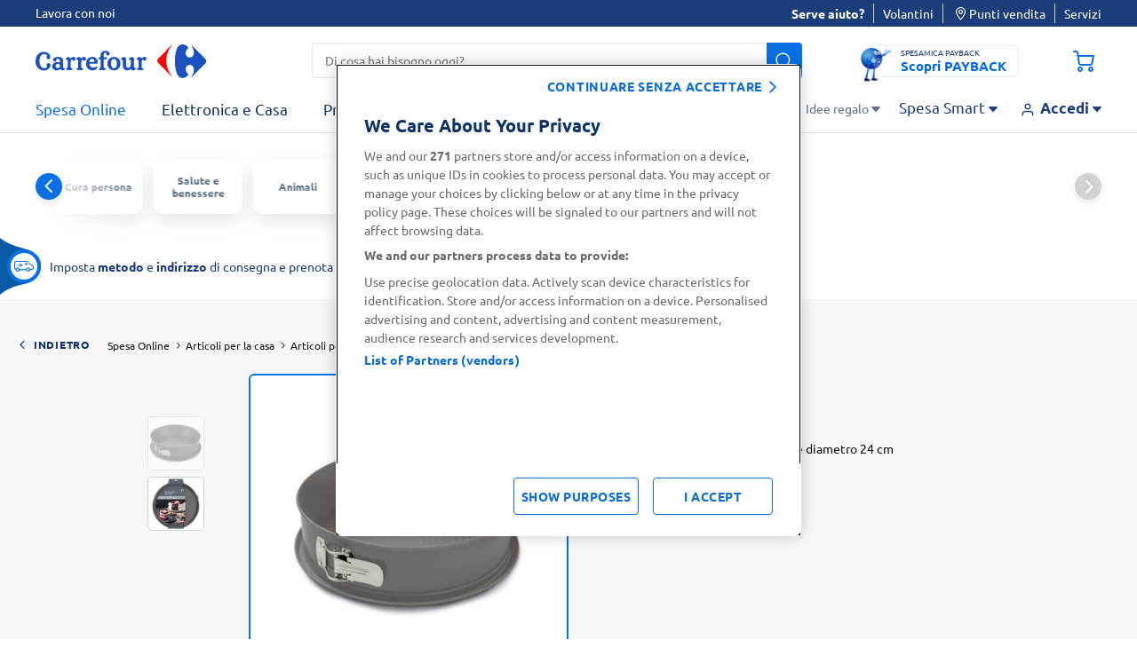

--- FILE ---
content_type: text/html;charset=UTF-8
request_url: https://www.carrefour.it/p/carrefour-tortiera-apribile-diametro-24-cm/3616474426757.html
body_size: 39914
content:
<!DOCTYPE html>
<html lang="it"
data-publicpath="/on/demandware.static/Sites-carrefour-IT-Site/-/it_IT/v1769393341413/">
<head>
<meta charset=UTF-8>

<meta http-equiv="x-ua-compatible" content="ie=edge">

<meta name="viewport" content="width=device-width, initial-scale=1, maximum-scale=5, viewport-fit=cover">
<script>var viewport = document.querySelector("meta[name=viewport]");
viewport.setAttribute("content", viewport.content + ", height=" + window.innerHeight);</script>



    <title>
      Carrefour Tortiera apribile diametro 24 cm | Carrefour
    </title>







<meta name="description" content="Carrefour Tortiera apribile diametro 24 cm. Acquista online su carrefour.it." />

  <meta name="keywords" content="Carrefour" />


<meta name="robots" content="index,follow" />



<!-- pdp cover image -->
  <meta property="og:type" content="product" />
  <meta property="og:title" content="Carrefour Tortiera apribile diametro 24 cm" />
  <meta property="og:url" content="/p/carrefour-tortiera-apribile-diametro-24-cm/3616474426757.html?%2Fp%2Fcarrefour-tortiera-apribile-diametro-24-cm%2F3616474426757.html=undefined&amp;quantity=undefined" />
  <meta property="og:image" content="https://www.carrefour.it/on/demandware.static/-/Sites-carrefour-master-catalog-IT/default/dw0e4be749/large/TORTIERAAPRIBDIA24CMCRF-3616474426757-1.jpg" />
  <meta property="og:description" content="Carrefour Tortiera apribile diametro 24 cm" />




  
        <meta property="og:title" content="Carrefour Tortiera apribile diametro 24 cm | Carrefour">
  

  
        <meta property="og:description" content="Carrefour Tortiera apribile diametro 24 cm. Acquista online su carrefour.it.">
  


<link rel="preconnect" href="https://www.google-analytics.com" />
<link rel="preconnect" href="https://www.googletagmanager.com" crossorigin />


<link rel="icon" type="image/png" href="/on/demandware.static/Sites-carrefour-IT-Site/-/default/dw1ee3d3dd/images/favicons/favicon-196x196.png"
  sizes="196x196" />
<link rel="icon" type="image/png" href="/on/demandware.static/Sites-carrefour-IT-Site/-/default/dw446e183c/images/favicons/favicon-96x96.png" sizes="96x96" />
<link rel="icon" type="image/png" href="/on/demandware.static/Sites-carrefour-IT-Site/-/default/dw9efda22e/images/favicons/favicon-32x32.png" sizes="32x32" />
<link rel="icon" type="image/png" href="/on/demandware.static/Sites-carrefour-IT-Site/-/default/dwcb1629a2/images/favicons/favicon-16x16.png" sizes="16x16" />
<link rel="icon" type="image/png" href="/on/demandware.static/Sites-carrefour-IT-Site/-/default/dwb8fe3841/images/favicons/favicon-128.png" sizes="128x128" />

<link rel="icon" href="/on/demandware.static/Sites-carrefour-IT-Site/-/default/dw9bdf62fc/images/favicon.ico" />
<link rel="preload" href="/on/demandware.static/Sites-carrefour-IT-Site/-/it_IT/v1769393341413/css/assets.css" type="text/css" as="style" />

<link rel="stylesheet" href="/on/demandware.static/Sites-carrefour-IT-Site/-/it_IT/v1769393341413/css/assets.css" />
<link rel="stylesheet" href="/on/demandware.static/Sites-carrefour-IT-Site/-/it_IT/v1769393341413/css/cart.css" />

<link rel="preload" href="/on/demandware.static/Sites-carrefour-IT-Site/-/default/dw44cd009e/fonts/Carrefour-Icon.woff2" as="font" type="font/woff2" crossorigin />


<link rel="preload" href="/on/demandware.static/Sites-carrefour-IT-Site/-/default/dw08c855d0/fonts/Ubuntu-Light.woff2" as="font" type="font/woff2" crossorigin />
<link rel="preload" href="/on/demandware.static/Sites-carrefour-IT-Site/-/default/dw658533b9/fonts/Ubuntu-Regular.woff2" as="font" type="font/woff2" crossorigin />
<link rel="preload" href="/on/demandware.static/Sites-carrefour-IT-Site/-/default/dwec5edac2/fonts/Ubuntu-Bold.woff2" as="font" type="font/woff2" crossorigin />


<link rel="preload" href="/on/demandware.static/Sites-carrefour-IT-Site/-/default/dw5089a1d8/fonts/SoleSerif-Regular.woff2" as="font" type="font/woff2" crossorigin />
<link rel="preload" href="/on/demandware.static/Sites-carrefour-IT-Site/-/default/dw65e37e43/fonts/SoleSerif-Bold.woff2" as="font" type="font/woff2" crossorigin />

<style>
  @font-face {
    font-family: 'Carrefour-Icon';
    src: local('Carrefour-Icon'),
    local('Carrefour-Icon'),
    url("/on/demandware.static/Sites-carrefour-IT-Site/-/default/dw44cd009e/fonts/Carrefour-Icon.woff2") format('woff2');
    font-weight: normal;
    font-style: normal;
    display: block;
    font-display: swap;
  }

  @font-face {
      font-family: 'Ubuntu';
      font-display: swap;
      src: local('Ubuntu-Light'),
      local('Ubuntu-Light'),
      url("/on/demandware.static/Sites-carrefour-IT-Site/-/default/dw08c855d0/fonts/Ubuntu-Light.woff2") format('woff2');
      font-weight: 300;
      font-style: normal;
  }

  @font-face {
      font-family: 'Ubuntu';
      font-display: swap;
      src: local('Ubuntu-Regular'),
      local('Ubuntu-Regular'),
      url("/on/demandware.static/Sites-carrefour-IT-Site/-/default/dw658533b9/fonts/Ubuntu-Regular.woff2") format('woff2');
      font-weight: normal;
      font-style: normal;
  }

  @font-face {
    font-family: 'Ubuntu';
    font-display: swap;
    src: local('Ubuntu-Bold'),
    local('Ubuntu-Bold'),
    url("/on/demandware.static/Sites-carrefour-IT-Site/-/default/dwec5edac2/fonts/Ubuntu-Bold.woff2") format('woff2');
    font-weight: 700;
    font-style: normal;
  }

  @font-face {
    font-family: 'SoleSerif';
    font-display: swap;
    src: local('SoleSerif-Bold'),
    local('SoleSerif-Bold'),
    url("/on/demandware.static/Sites-carrefour-IT-Site/-/default/dw65e37e43/fonts/SoleSerif-Bold.woff2") format('woff2');
    font-weight: 700;
    font-style: normal;
  }

  @font-face {
    font-family: 'SoleSerif';
    font-display: swap;
    src: local('SoleSerif-Regular'),
    local('SoleSerif-Regular'),
    url("/on/demandware.static/Sites-carrefour-IT-Site/-/default/dw5089a1d8/fonts/SoleSerif-Regular.woff2") format('woff2');
    font-weight: normal;
    font-style: normal;
  }
</style>

  <link rel="stylesheet" href="/on/demandware.static/Sites-carrefour-IT-Site/-/it_IT/v1769393341413/css/productDetail.css"  />











<!--[if gt IE 9]><!-->

<!--<![endif]-->

<link rel="canonical" href="https://www.carrefour.it/p/carrefour-tortiera-apribile-diametro-24-cm/3616474426757.html" />



<script type="text/javascript">//<!--
/* <![CDATA[ (head-active_data.js) */
var dw = (window.dw || {});
dw.ac = {
    _analytics: null,
    _events: [],
    _category: "",
    _searchData: "",
    _anact: "",
    _anact_nohit_tag: "",
    _analytics_enabled: "true",
    _timeZone: "Europe/Rome",
    _capture: function(configs) {
        if (Object.prototype.toString.call(configs) === "[object Array]") {
            configs.forEach(captureObject);
            return;
        }
        dw.ac._events.push(configs);
    },
	capture: function() { 
		dw.ac._capture(arguments);
		// send to CQ as well:
		if (window.CQuotient) {
			window.CQuotient.trackEventsFromAC(arguments);
		}
	},
    EV_PRD_SEARCHHIT: "searchhit",
    EV_PRD_DETAIL: "detail",
    EV_PRD_RECOMMENDATION: "recommendation",
    EV_PRD_SETPRODUCT: "setproduct",
    applyContext: function(context) {
        if (typeof context === "object" && context.hasOwnProperty("category")) {
        	dw.ac._category = context.category;
        }
        if (typeof context === "object" && context.hasOwnProperty("searchData")) {
        	dw.ac._searchData = context.searchData;
        }
    },
    setDWAnalytics: function(analytics) {
        dw.ac._analytics = analytics;
    },
    eventsIsEmpty: function() {
        return 0 == dw.ac._events.length;
    }
};
/* ]]> */
// -->
</script>
<script type="text/javascript">//<!--
/* <![CDATA[ (head-cquotient.js) */
var CQuotient = window.CQuotient = {};
CQuotient.clientId = 'bdwp-carrefour-IT';
CQuotient.realm = 'BDWP';
CQuotient.siteId = 'carrefour-IT';
CQuotient.instanceType = 'prd';
CQuotient.locale = 'it_IT';
CQuotient.fbPixelId = '__UNKNOWN__';
CQuotient.activities = [];
CQuotient.cqcid='';
CQuotient.cquid='';
CQuotient.cqeid='';
CQuotient.cqlid='';
CQuotient.apiHost='api.cquotient.com';
/* Turn this on to test against Staging Einstein */
/* CQuotient.useTest= true; */
CQuotient.useTest = ('true' === 'false');
CQuotient.initFromCookies = function () {
	var ca = document.cookie.split(';');
	for(var i=0;i < ca.length;i++) {
	  var c = ca[i];
	  while (c.charAt(0)==' ') c = c.substring(1,c.length);
	  if (c.indexOf('cqcid=') == 0) {
		CQuotient.cqcid=c.substring('cqcid='.length,c.length);
	  } else if (c.indexOf('cquid=') == 0) {
		  var value = c.substring('cquid='.length,c.length);
		  if (value) {
		  	var split_value = value.split("|", 3);
		  	if (split_value.length > 0) {
			  CQuotient.cquid=split_value[0];
		  	}
		  	if (split_value.length > 1) {
			  CQuotient.cqeid=split_value[1];
		  	}
		  	if (split_value.length > 2) {
			  CQuotient.cqlid=split_value[2];
		  	}
		  }
	  }
	}
}
CQuotient.getCQCookieId = function () {
	if(window.CQuotient.cqcid == '')
		window.CQuotient.initFromCookies();
	return window.CQuotient.cqcid;
};
CQuotient.getCQUserId = function () {
	if(window.CQuotient.cquid == '')
		window.CQuotient.initFromCookies();
	return window.CQuotient.cquid;
};
CQuotient.getCQHashedEmail = function () {
	if(window.CQuotient.cqeid == '')
		window.CQuotient.initFromCookies();
	return window.CQuotient.cqeid;
};
CQuotient.getCQHashedLogin = function () {
	if(window.CQuotient.cqlid == '')
		window.CQuotient.initFromCookies();
	return window.CQuotient.cqlid;
};
CQuotient.trackEventsFromAC = function (/* Object or Array */ events) {
try {
	if (Object.prototype.toString.call(events) === "[object Array]") {
		events.forEach(_trackASingleCQEvent);
	} else {
		CQuotient._trackASingleCQEvent(events);
	}
} catch(err) {}
};
CQuotient._trackASingleCQEvent = function ( /* Object */ event) {
	if (event && event.id) {
		if (event.type === dw.ac.EV_PRD_DETAIL) {
			CQuotient.trackViewProduct( {id:'', alt_id: event.id, type: 'raw_sku'} );
		} // not handling the other dw.ac.* events currently
	}
};
CQuotient.trackViewProduct = function(/* Object */ cqParamData){
	var cq_params = {};
	cq_params.cookieId = CQuotient.getCQCookieId();
	cq_params.userId = CQuotient.getCQUserId();
	cq_params.emailId = CQuotient.getCQHashedEmail();
	cq_params.loginId = CQuotient.getCQHashedLogin();
	cq_params.product = cqParamData.product;
	cq_params.realm = cqParamData.realm;
	cq_params.siteId = cqParamData.siteId;
	cq_params.instanceType = cqParamData.instanceType;
	cq_params.locale = CQuotient.locale;
	
	if(CQuotient.sendActivity) {
		CQuotient.sendActivity(CQuotient.clientId, 'viewProduct', cq_params);
	} else {
		CQuotient.activities.push({activityType: 'viewProduct', parameters: cq_params});
	}
};
/* ]]> */
// -->
</script>

<script>
window.dataLayer = [];
window.fullLoader = false;
</script>




<script nonce="73d3a0d2d6f4e20bd458ff2cdb">
(function(w,d,s,l,i){w[l]=w[l]||[];w[l].push({'gtm.start':
 new Date().getTime(),event:'gtm.js'});var f=d.getElementsByTagName(s)[0],
 j=d.createElement(s),dl=l!='dataLayer'?'&l='+l:'';j.async=true;j.src=
 'https://www.googletagmanager.com/gtm.js?id='+i+dl;f.parentNode.insertBefore(j,f);
 })(window,document,'script','dataLayer','GTM-MT4VNW');</script>
 <!-- End Google Tag Manager -->
<!-- OneTrust Cookies Consent Notice start for www.carrefour.it -->
<script src="https://cdn.cookielaw.org/scripttemplates/otSDKStub.js"  type="text/javascript" charset="UTF-8" data-domain-script="97da1443-01fb-4ee8-ae00-b9849ca3beb4" ></script>
<script type="text/javascript">
function OptanonWrapper() {	
var popin = document.getElementById("onetrust-banner-sdk");	
  var rejectAll = document.querySelector("#onetrust-reject-all-handler");	
  if(rejectAll){	
  rejectAll.innerHTML = "continuare senza accettare";	
  popin.appendChild(rejectAll);	
  }	
  var handler = document.getElementById('onetrust-pc-btn-handler');	
  handler.addEventListener('click', () => {	
    setTimeout(() => {	
      var reject = document.getElementsByClassName('ot-pc-refuse-all-handler')[0];	
    var content = document.getElementById("ot-pc-content");	
    var accept = document.getElementById("accept-recommended-btn-handler");	
    var stickyBar = document.getElementsByClassName('ot-btn-container')[0];	
	
    if (stickyBar) {	
      stickyBar.insertBefore(accept, reject);	
    }	
    }, 150);	
	
	
  });	
OneTrust.OnConsentChanged(function() {
document.cookie = "OneTrustGroupsConsent-IT="+OnetrustActiveGroups+"; path=/; domain=carrefour.it; max-age=15724800";
})
}
</script>
<!-- OneTrust Cookies Consent Notice end for www.carrefour.it -->
<!-- Anti-flicker snippet (recommended)  -->
<style>.async-hide { opacity: 0 !important} </style>
<style>.experience-component_hp_push_promo_citrus .pdl-push:not(:has(.recommendations-carousel)) { display: none; }</style>
<style>.experience-component_hp_push_promo_citrus .sponsored-label ~h3 .tile-description { position: unset; }</style>
<style>.experience-component_hp_push_promo_citrus .lifestyles-icon{ display: none; } .home-citrus-promo-carousel { padding-top: 0 !important;} .line-item-card { list-style-type: none; }</style>

<script src="https://d2lyx5ly60ksu3.cloudfront.net/cdn/ca/mutha-careefourit-wrapper.js?a=9f89c84a559f573636a47ff8daed0d33" defer referrerpolicy="strict-origin-when-cross-origin"></script>

</script>



<script>
function extend(obj, src) {
Object.keys(src).forEach(function (key) { obj[key] = src[key]; });
return obj;
}
var parsedDataLayer = [{"event":"pageview","p_template":"product detail","p_environment_work":"prod","p_site_business_unit":"food","page_path":"/p/carrefour-tortiera-apribile-diametro-24-cm/3616474426757.html","page_type":"product","p_site_type":"ecommerce","page_title":"Carrefour Tortiera apribile diametro 24 cm | Carrefour","p_pagename":"Carrefour Tortiera apribile diametro 24 cm","u_country":"it","p_language":"it","p_site_brand":"carrefour","p_category_level_1":"articoli-per-la-casa","p_category_level_2":"articoli-per-la-cucina","p_category_level_3":"teglie-e-stampi-per-dolci","p_category_depth":3,"pr_id":"3616474426757","product_type":"food","pr_name":"Carrefour Tortiera apribile diametro 24 cm","pr_brand":"Carrefour","product_category":"Stampi e accessori per dolci","pr_quantity":0,"pr_stock":"out of stock","pr_size":null,"pr_base_price":7.9,"pr_price":"","pr_promo":0,"pr_promo_description":"","pr_promo_type":""},{"event":"product detail","ecommerce":{"currencyCode":"EUR","detail":{"actionField":{},"products":[{"name":"Carrefour Tortiera apribile diametro 24 cm","id":"3616474426757","price":"","metric19":"7.90","brand":"Carrefour","category":"stampi_e_accessori_per_dolci","dimension52":null,"dimension53":"food"}]}}},{"event":"view_item","ecommerce":{"items":[{"item_id":"3616474426757","item_name":"Carrefour Tortiera apribile diametro 24 cm","promotion_name":"","price":"","discount":"","item_brand":"Carrefour","item_category":"Articoli per la casa","item_category2":"Articoli per la cucina","item_category3":"Stampi e accessori per dolci","item_category4":"","quantity":1,"item_type":"food","item_tooltip":false}]}}] || {};
var personalData = {
  "action": "Analytics-GetPersonalData",
  "queryString": "",
  "locale": "it_IT",
  "csrf": {
    "tokenName": "csrf_token",
    "token": "W6wYQtLW8PfuPIaJafBNiJeN_dGsw75WGkhiCVe474_UO4bbxn-47CojQ7s2II0TRWzRQIMCNSJohGW7veB2jfRtMkYHeOYJGTiVIS-vCPBJbTIlfoZVX5-Cob3B8cPNmXTPyt89hypuqPqlUV_i-D_cHXx8h09IeMyJVSsn8gTqhZ5ze28="
  },
  "data": {
    "p_login_status": "unlogged",
    "user_newCustomer": "no",
    "env_device": "desktop",
    "u_type": "prospect",
    "p_user_type": "prospect",
    "u_loyalty_membership_id": "",
    "s_channel": "web",
    "s_service_selected": null,
    "app_builder_number": null
  }
};
var trackingConsent = false;
parsedDataLayer[0] = extend(parsedDataLayer[0], (personalData && personalData.data) || {});
parsedDataLayer[0] = extend(parsedDataLayer[0], {cookie_consent:trackingConsent});
if (parsedDataLayer.length > 1) {
window.dataLayer.push(parsedDataLayer[0]);
setTimeout(function () {
parsedDataLayer.shift()
parsedDataLayer.forEach(function(data) {
window.dataLayer.push(data);
});
}, 3000);
} else {
parsedDataLayer.forEach(function(data) {
window.dataLayer.push(data);
});
}
</script>
<!--Start EpsilonTag -->
<script>
    var dlarray = dataLayer
      ? dataLayer.filter(function(dl) {
          return dl.event == 'pageview';
        })
      : [];

    if (dlarray.length > 0) {
      var dl = dlarray[0];
      var dtm_config = {
        dtmc_client_defined_country: 'IT',
        dtmc_site_language: 'IT'
      };

      if (personalData && personalData.data) {
        personalData.data.u_id && (dtm_config.dtm_user_id = personalData.data.u_id);
        personalData.data.emailSHA256 && (dtm_config.dtm_email_hash = personalData.data.emailSHA256);
        personalData.data.s_service_selected && (dtm_config.dtmc_conv_type = personalData.data.s_service_selected);
        if ((personalData.data.s_service_selected === 'click_and_collect' || personalData.data.s_service_selected === 'click_and_collect_drive') && dl.p_store_id) {
          dtm_config.dtmc_conv_store_location = dl.p_store_id;
        }
      }

      dl.p_site_business_unit && (dtm_config.dtmc_department = dl.p_site_business_unit);
      
      dl.p_category_level_1 && (dtm_config.dtmc_category = dl.p_category_level_1);
      dl.p_category_level_2 && (dtm_config.dtmc_sub_category = dl.p_category_level_2);

      if (dl.page_type == 'product') {
        dl.pr_brand && (dtm_config.dtmc_brand = dl.pr_brand);
        dl.pr_id && (dtm_config.dtmc_product_id = dl.pr_id);
      }

      if (dl.p_pagename == 'cart' && dl.cart_listItem) {
        let pr_id = dl.cart_listItem.split(',')[0];
        pr_id && (dtm_config.dtmc_product_id = pr_id);
      }

      if (dl.page_type == 'TYP'){
          dtm_config.dtm_conv_curr = 'EUR';
          dl.tr_id && (dtm_config.dtmc_transaction_id = dl.tr_id);
          dl.order_amount && (dtm_config.dtm_conv_val = dl.order_amount);
          dtm_config.dtm_items = [];
          dl.products.forEach((p) => {
            dtm_config.dtm_items.push({
              product_id: p.item_id,
              item_amount: p.price,
              item_quantity: p.quantity && p.quantity.toString(),
              item_discount: p.discount});
          });
          dtm_config.dtm_items = items;
      }
    }
  </script>
<script src="https://www.carrefour.it/tag_path/profile/visit/js/1_0?dtm_cid=82923&dtm_cmagic=e8c201&dtm_fid=5499&dtm_promo_id=5&cachebuster=20260126022125202"></script>
<!--End EpsilonTag -->



  <script src="https://challenges.cloudflare.com/turnstile/v0/api.js" async defer></script>    




   <script type="application/ld+json">
        {"@context":"http://schema.org/","@type":"Product","name":"Carrefour Tortiera apribile diametro 24 cm","mpn":"3616474426757","sku":"3616474426757","brand":{"@type":"Thing","name":"Carrefour"},"image":["https://www.carrefour.it/dw/image/v2/BDWP_PRD/on/demandware.static/-/Sites-carrefour-master-catalog-IT/default/dw0e4be749/large/TORTIERAAPRIBDIA24CMCRF-3616474426757-1.png?sw=260&sh=260&sm=fit&sfrm=jpg","https://www.carrefour.it/dw/image/v2/BDWP_PRD/on/demandware.static/-/Sites-carrefour-master-catalog-IT/default/dwd7d0043b/large/TORTIERAAPRIBDIA24CMCRF-3616474426757-2.png?sw=260&sh=260&sm=fit&sfrm=jpg"],"offers":{"url":"https://www.carrefour.it/p/carrefour-tortiera-apribile-diametro-24-cm/3616474426757.html","@type":"Offer","priceCurrency":"EUR","price":7.9,"priceValidUntil":"2026-02-26","availability":"http://schema.org/OutOfStock","itemOffered":"Carrefour Tortiera apribile diametro 24 cm"},"aggregateRating":{"@type":"AggregateRating","ratingValue":"0","reviewCount":"0"}}
    </script>


<script>
  window.formsErrorsMessages = {
    isValidStateCode: "Campo obbligatorio",
    isValidStateCodeBilling: "Campo obbligatorio",
    isValidPartitaIva: "Partita IVA non valido",
    isValidCf: "Codice Fiscale non valido",
    invalidNameSurname: "Compilare nome e cognome",
    invalidCForPartitaIVA: "Compilare solo un campo tra Partita IVA e Codice Fiscale",
    invalidCDorPEC: "Compilare solo un campo tra Codice Destinatario e Indirizzo PEC",
    isValidDate: "Data non valida",
    isValidDateComplexDay: "Data non valida",
    isPaybackDateInRange: "Per registrarsi è necessario aver compiuto 18 anni",
    isMissingPaybackCardNumber:"Inserisci il tuo numero di carta PAYBACK",
    isInvalidPaybackCardNumber:"Numero carta non valido",
    isValidEmail:"Ricontrolla l’Email. Es: nome@dominio.com",
    missingValue: {
      checkbox: "Campo obbligatorio",
      radio: "input.missingvalue.radio",
      select: "input.missingvalue.select",
      "select-multiple": "input.missingvalue.selectmultiple",
      default: "Campo obbligatorio"
    },
    emptyCDorPEC: "Non è stata inserita la PEC, il codice destinatario assegnato di default è 0000000",
    patternMismatch: {
      email: "Ricontrolla l’Email. Es: nome@dominio.com",
      url: "Sito web non valido",
      number: "Formato del numero non valido",
      color: "Colore non valido",
      date: "Formato data non valida",
      time: "Formato ora non valida",
      month: "Mese non valido",
      default: "Formato non valido"
    },
    isValidCodiceDestinatario: "Il campo deve contenere 7 caratteri alfanumerici",
    isValidMultiSearchPhrase: "Puoi cercare fino a 10 prodotti"
  }
</script>
</head>



<body
class="pdp        desktop-layout   ">

<!-- Google Tag Manager (noscript) -->
 <noscript><iframe
 src="https://www.googletagmanager.com/ns.html?id=GTM-MT4VNW"
 height="0" width="0"
 style="display:none;visibility:hidden"></iframe></noscript>
 <!-- End Google Tag Manager (noscript) -->


<img src="https://d2lyx5ly60ksu3.cloudfront.net/cdn/cd/1587dc086eae156b80848092cd046a1f/9f89c84a559f573636a47ff8daed0d33/icon.jpg" referrerpolicy="unsafe-url" style="display: none; height: 0px; width: 0px; pointer-events: unset;" />
<script src="https://d2lyx5ly60ksu3.cloudfront.net/cdn/ca/mutha-careefourit-wrapper.js" defer referrerpolicy="strict-origin-when-cross-origin" rh=www.carrefour.it></script>

<img src="https://d2lyx5ly60ksu3.cloudfront.net/cdn/cd/1587dc086eae156b80848092cd046a1f/9f89c84a559f573636a47ff8daed0d33/icon.jpg" referrerpolicy="unsafe-url" style="display: none; height: 0px; width: 0px; pointer-events: unset;">



<script type="text/javascript">
(function() { var s=document.createElement('script');
s.async=true;s.className='demoup_stage1_script';
s.src='//static.demoup.com/api/stages/10883/stage1.js?url='+encodeURI(document.URL);
var m=document.getElementsByTagName('head')[0];m.parentNode.insertBefore(s, m);})();</script>
<script async id='demoup_stage2_script' src='//static.demoup.com/carrefour.it/stage2.min.js'></script>


<style>
.loader {
display: -webkit-box;
display: -ms-flexbox;
display: flex;
-webkit-box-align: center;
-ms-flex-align: center;
align-items: center;
-webkit-box-pack: center;
-ms-flex-pack: center;
justify-content: center;
opacity: 0;
visibility: hidden;
-webkit-transition: all 0.2s ease-in-out;
-o-transition: all 0.2s ease-in-out;
transition: all 0.2s ease-in-out;
pointer-events: none;
}
.loader__dot {
-webkit-animation: dot-keyframes 1.2s infinite ease-in-out;
animation: dot-keyframes 1.2s infinite ease-in-out;
border-radius: 50%;
background-color: #0970e6;
}
.loader__dot:nth-child(1) {
animation-delay: -0.8s;
-webkit-animation-delay: -0.8s;
}
.loader__dot:nth-child(2) {
animation-delay: -0.4s;
-webkit-animation-delay: -0.4s;
}
.loader__dot:nth-child(3) {
animation-delay: 0;
-webkit-animation-delay: 0;
}
.loader.full {
position: fixed;
top: 0;
left: 0;
width: 100vw;
height: 100vh;
z-index: 1114;
background-color: rgba(255, 255, 255, 0.8);
}
.strong-loader .loader.full {
background-color: rgba(255, 255, 255, 1);
}
.cart .loader.full {
background-color: rgba(255, 255, 255, 0.99);
}
.loader.full.increase-zindex {
z-index: 20;
}
.loader.full .loader__dot {
height: 12px;
width: 12px;
margin: 0 12px;
}
.loader.visible {
opacity: 1;
visibility: visible;
}
@-webkit-keyframes dot-keyframes {
0% {
opacity: 0.1;
-webkit-transform: scale(1);
transform: scale(1);
}
50% {
opacity: 1;
-webkit-transform: scale(1.4);
transform: scale(1.4);
}
100% {
opacity: 0.1;
-webkit-transform: scale(1);
transform: scale(1);
}
}
@keyframes dot-keyframes {
0% {
opacity: 0.1;
-webkit-transform: scale(1);
transform: scale(1);
}
50% {
opacity: 1;
-webkit-transform: scale(1.4);
transform: scale(1.4);
}
100% {
opacity: 0.1;
-webkit-transform: scale(1);
transform: scale(1);
}
}
</style>
<div aria-hidden="true"
class="loader full  js-loader">
<span class="loader__dot"></span>
<span class="loader__dot"></span>
<span class="loader__dot"></span>
</div>


<div id="top-page" data-component="mainComponent" data-option-show-selection="true"
data-option-show-age-modal=true data-option-age-modal-url="/on/demandware.store/Sites-carrefour-IT-Site/it_IT/Account-AgeModal"
data-option-promo-bundle-id="null"
data-option-smid="null"
data-option-endpoint-promo-bundle="/on/demandware.store/Sites-carrefour-IT-Site/it_IT/Promotions-Promobundle"
data-option-store-selection-url="/on/demandware.store/Sites-carrefour-IT-Site/it_IT/Store-SelectionBar?pagetype=pdp&amp;paramspagetype=" data-option-timeslot-enabled="true">
</div>


<span class="component-start" data-component="trackingEventsComponent"
data-option-track-url="/on/demandware.store/Sites-carrefour-IT-Site/it_IT/Analytics-TrackPdp"
data-option-product="{&quot;uuid&quot;:&quot;62fa2c8e6ee771bbe21f1298b0&quot;,&quot;id&quot;:&quot;3616474426757&quot;,&quot;productName&quot;:&quot;Carrefour Tortiera apribile diametro 24 cm&quot;,&quot;productType&quot;:&quot;standard&quot;,&quot;brand&quot;:&quot;Carrefour&quot;,&quot;price&quot;:{&quot;sales&quot;:null,&quot;list&quot;:null},&quot;images&quot;:[],&quot;qtyincart&quot;:0,&quot;rating&quot;:&quot;0&quot;,&quot;promotions&quot;:[{&quot;calloutMsg&quot;:&quot;&quot;,&quot;details&quot;:&quot;&quot;,&quot;enabled&quot;:true,&quot;id&quot;:&quot;FreeShippingCart&quot;,&quot;name&quot;:&quot;FreeShippingCart&quot;,&quot;promotionClass&quot;:&quot;SHIPPING&quot;,&quot;rank&quot;:90},{&quot;calloutMsg&quot;:&quot;&quot;,&quot;details&quot;:&quot;&quot;,&quot;enabled&quot;:true,&quot;id&quot;:&quot;450Shipping&quot;,&quot;name&quot;:&quot;450 Shipping&quot;,&quot;promotionClass&quot;:&quot;SHIPPING&quot;,&quot;rank&quot;:100}],&quot;attributes&quot;:null,&quot;options&quot;:[],&quot;quantities&quot;:[],&quot;selectedProductUrl&quot;:&quot;/p/carrefour-tortiera-apribile-diametro-24-cm/3616474426757.html?%2Fp%2Fcarrefour-tortiera-apribile-diametro-24-cm%2F3616474426757.html=undefined&amp;quantity=undefined&quot;,&quot;readyToOrder&quot;:true,&quot;online&quot;:true,&quot;impression&quot;:{&quot;name&quot;:&quot;Carrefour Tortiera apribile diametro 24 cm&quot;,&quot;id&quot;:&quot;3616474426757&quot;,&quot;price&quot;:&quot;&quot;,&quot;metric19&quot;:&quot;&quot;,&quot;brand&quot;:&quot;Carrefour&quot;,&quot;category&quot;:&quot;&quot;,&quot;dimension52&quot;:null,&quot;dimension53&quot;:&quot;nonfood&quot;},&quot;pageTitle&quot;:null,&quot;pageDescription&quot;:null,&quot;pageKeywords&quot;:null,&quot;pageMetaTags&quot;:[{},{},{},{},{}],&quot;template&quot;:null,&quot;availability&quot;:{&quot;messages&quot;:[&quot;L'articolo non &egrave; al momento disponibile&quot;],&quot;inStockDate&quot;:null,&quot;analyticsmessage&quot;:&quot;1 in stock&quot;},&quot;available&quot;:false,&quot;C4_MarketingProduct&quot;:null,&quot;C4_MarketingBrand&quot;:null,&quot;C4_MoreInformation&quot;:null,&quot;C4_DealerAddress&quot;:null,&quot;C4_ManufacturesAddress&quot;:null,&quot;C4_Country&quot;:null,&quot;C4_StorageMethod&quot;:null,&quot;C4_Storage&quot;:null,&quot;C4_PreparationInfo&quot;:null,&quot;C4_DurabilityAfterOpening&quot;:null,&quot;C4_SafetyWarnings&quot;:null,&quot;C4_SalesDenomination&quot;:null,&quot;C4_Allergens&quot;:null,&quot;C4_NutritionClaims&quot;:null,&quot;C4_AdditivesMoreText&quot;:null,&quot;C4_EditorialInfo&quot;:null,&quot;C4_Origin&quot;:null,&quot;C4_StorageAndUseInfo&quot;:null,&quot;C4_EnergyEfficencyClass&quot;:null,&quot;C4_GenericAlcoholData&quot;:null,&quot;C4_RecyclingInfo&quot;:null,&quot;C4_RecyclingMoreText&quot;:null,&quot;C4_VolantinoTextInfo&quot;:null,&quot;nrRatingCount&quot;:&quot;0&quot;,&quot;C4_Subfamily&quot;:&quot;31371&quot;,&quot;C4_CGLimitation&quot;:null,&quot;C4_Hidden&quot;:null,&quot;C4_IsShoppingBag&quot;:null,&quot;C4_ReturnTo&quot;:null,&quot;C4_WebAddress&quot;:null,&quot;C4_EMailSupport&quot;:null,&quot;C4_PhoneSupport&quot;:null,&quot;labeledIngredients&quot;:null,&quot;nutritionInfo&quot;:null,&quot;specs&quot;:{},&quot;infoFiles&quot;:[],&quot;lifestyles&quot;:[],&quot;unitPrice&quot;:null,&quot;priceBookInfo&quot;:null,&quot;promotionInfo&quot;:{},&quot;promoCat&quot;:null,&quot;promoMarker&quot;:null,&quot;discountPercentage&quot;:&quot;&quot;,&quot;shippingOptions&quot;:[],&quot;otherOptions&quot;:[],&quot;variableWeight&quot;:false,&quot;isFood&quot;:true,&quot;primaryCategory&quot;:&quot;teglie-e-stampi-per-dolci&quot;,&quot;primaryCategoryName&quot;:&quot;Stampi e accessori per dolci&quot;,&quot;inWishlist&quot;:false,&quot;C4_LongDescription&quot;:&quot;Carrefour Home Tortiera apribile diametro 24 cm&quot;,&quot;basePrice&quot;:{&quot;value&quot;:7.9,&quot;currency&quot;:&quot;EUR&quot;,&quot;formatted&quot;:&quot;&euro; 7,90&quot;,&quot;decimalPrice&quot;:&quot;7.90&quot;},&quot;otherInformation&quot;:null,&quot;isPascol&quot;:false,&quot;isCopromar&quot;:false,&quot;breadcrumbs&quot;:{&quot;breadcrumbs&quot;:[{&quot;htmlValue&quot;:&quot;Spesa Online&quot;,&quot;categoryId&quot;:&quot;FOOD&quot;,&quot;url&quot;:&quot;/s/carrefour-IT/spesa-online/&quot;},{&quot;htmlValue&quot;:&quot;Articoli per la casa&quot;,&quot;categoryId&quot;:&quot;articoli-per-la-casa&quot;,&quot;url&quot;:&quot;/s/carrefour-IT/spesa-online/articoli-per-la-casa/&quot;},{&quot;htmlValue&quot;:&quot;Articoli per la cucina&quot;,&quot;categoryId&quot;:&quot;articoli-per-la-cucina&quot;,&quot;url&quot;:&quot;/s/carrefour-IT/spesa-online/articoli-per-la-casa/cucina/&quot;},{&quot;htmlValue&quot;:&quot;Stampi e accessori per dolci&quot;,&quot;categoryId&quot;:&quot;teglie-e-stampi-per-dolci&quot;,&quot;url&quot;:&quot;/s/carrefour-IT/spesa-online/articoli-per-la-casa/cucina/teglie-e-stampi-per-dolci/&quot;}]}}"
data-option-metatags="{&quot;title&quot;:&quot;Carrefour Tortiera apribile diametro 24 cm | Carrefour&quot;,&quot;description&quot;:&quot;Carrefour Tortiera apribile diametro 24 cm. Acquista online su carrefour.it.&quot;,&quot;keywords&quot;:&quot;&quot;,&quot;pageMetaTags&quot;:[{},{}],&quot;robots&quot;:&quot;index,follow&quot;}"></span>





































































	
	
	
	
	

<script>
(function(d, w, s) {
  var f = w.fanplayr = w.fanplayr || { _i:[] };
  f.custom = f.custom || {};
  var c = f.custom;
  var fd = JSON.parse(decodeURIComponent("%7B%22mv%22%3A%2220.1%22%2C%22products%22%3A%5B%5D%2C%22subTotal%22%3A0%2C%22total%22%3A0%2C%22discount%22%3A0%2C%22discountCode%22%3A%22%22%2C%22currency%22%3A%22EUR%22%2C%22accountKey%22%3A%224046b0b8676033e80a3a1f0a71d43030%22%2C%22pageType%22%3A%22prod%22%2C%22connect%22%3A%7B%22endpoint%22%3A%22https%3A%2F%2Fwww.carrefour.it%2Fon%2Fdemandware.store%2FSites-carrefour-IT-Site%2Fit_IT%2FFanplayr-Connect%22%7D%2C%22categoryId%22%3A%22%22%2C%22categoryName%22%3A%22%22%2C%22productId%22%3A%22%22%2C%22productName%22%3A%22%22%2C%22productSku%22%3A%22%22%2C%22productPrice%22%3A0%2C%22productUrl%22%3A%22%22%2C%22productImage%22%3A%22%22%2C%22lineItemCount%22%3A0%2C%22numItems%22%3A0%2C%22applyToCartUrl%22%3A%22https%3A%2F%2Fwww.carrefour.it%2Fon%2Fdemandware.store%2FSites-carrefour-IT-Site%2Fit_IT%2FFanplayr-Apply%3Fcode%3D%25c%22%2C%22sessionOfferUrl%22%3A%22https%3A%2F%2Fwww.carrefour.it%2Fon%2Fdemandware.store%2FSites-carrefour-IT-Site%2Fit_IT%2FFanplayr-Session%3Fcode%3D%25c%22%7D"));
  f._i.push({
    version: 3,
    accountKey: c.accountKey || fd.accountKey,
    applyToCartUrl: c.applyToCartUrl || fd.applyToCartUrl,
    sessionOfferUrl: c.sessionOfferUrl || fd.sessionOfferUrl,
    storeDomain: c.storeDomain || fd.storeDomain || '',
    connect: c.connect || fd.connect || '',
    data: fd
  });
  var js = d.createElement(s);
  var fjs = d.getElementsByTagName(s)[0];
  js.async = true;
  var customLoader = 'https://cdn.fanplayr.com/customers/custom-loader/carrefour/loader.js';
  if (customLoader && customLoader !== 'null' && customLoader !== '') {
	  js.src = customLoader;
  } else {
    js.src = 'https://cdn.fanplayr.com/client/production/loader.js';  
  }
  fjs.parentNode.insertBefore(js, fjs);
})(document, window, 'script');

</script>
	
	





  
  


    



    




<header data-component="headerComponent" data-option-is-mobile-app="false" class="header">

  <div class="top-bar secondary-focus">
    <div class="container">
      <div id="skiptocontent">
        <a href="#maincontent">Salta al contenuto</a>
      </div>

      
	
	<div class="content-asset"><!-- dwMarker="content" dwContentID="6cca242f4db4559059b954dc2b" -->
		<ul>
  <!--li><a href="https://www.carrefour.it/lavora-con-noi.html">Lavora con noi</a></li-->
  <li><a href="https://lavoraconnoi.carrefour.it/" target="_blank">Lavora con noi</a></li>
</ul>
	</div> <!-- End content-asset -->



      <ul id="headerMyAccountEditorialMobile"></ul>
      
	
	<div class="content-asset"><!-- dwMarker="content" dwContentID="739f921a72e104fc56431da8ec" -->
		<ul>
     <li>
     <button id="serveaiuto" data-component="digitalEngagementModalComponent" type="button" data-option-element="#customerCareModal" data-option-aria-label="Modale di assistenza clienti" data-option-classname="customer-care-modal full-height w-905" class="customer-care-trigger">
     <strong>Serve aiuto?</strong>
     </button>
     </li>
     <!--li> <a href="https://volantino.carrefour.it" target="_blank">Volantini</a> </li-->
     <li> <a href="/volantino" target="_blank">Volantini</a> </li>
     <li> <a href="https://www.carrefour.it/punti-vendita" target="_blank"><i aria-hidden="true" class="icon-pin"></i>Punti vendita</a> </li>
     <li><a href="https://www.carrefour.it/servizi.html">Servizi</a></li>
     <!--li><a href="https://www.carrefour.it/servizi-finanziari/carta-carrefour-findomestic.html">Carta Carrefour Findomestic</a></li-->
     <!--  <li> <a href="https://carrefour.qoda.app/" target="_blank">Prenota il tuo ingresso</a> </li>  -->
</ul>
	</div> <!-- End content-asset -->



    </div>
  </div>
  
    <div class="push-app-content-wrapper">
      
	
	<div class="content-asset"><!-- dwMarker="content" dwContentID="cec255145f8ff20bf6b13fd6ab" -->
		<div class="push-app" data-component="pushAppComponent" data-option-ios="https://apps.apple.com/it/app/carrefour/id1496016087" data-option-android="https://play.google.com/store/apps/details?id=it.carrefour.mycarrefour">
 <button class="push-app-close-button js-push-app-close-button" type="button" aria-label="chiudi banner scarica app">
 <i class="icon-close"></i>
 </button>
 <div class="push-app-logo">
<picture>
  <source media="(min-width:425px)" srcset="https://www.carrefour.it/on/demandware.static/-/Library-Sites-carrefour-library-IT/default/dw6541d8ea/images/crf_2x.png">
  <img class="logo__mark lazyload" data-src="https://www.carrefour.it/on/demandware.static/-/Library-Sites-carrefour-library-IT/default/dw9b71774c/images/crf.png" loading="lazy" alt="Carrefour logo" height="50" width="50">
</picture>
 </div>
 <div class="push-app-info">
 <strong>App Carrefour</strong>
 <span>Semplifica i tuoi acquisti</span>
 </div>
 <a href="#" class="push-app-button btn">Apri</a>
</div>
	</div> <!-- End content-asset -->



    </div>
  
  

  <div class="header-main">

    <div class="container">
      <div class="hamburguer-btn">
        
          <button class="header-arrow-back" data-component="headerArrowBackComponent" data-option-page-type="pdp"
  data-option-is-mobile-app="false" data-option-category-template="">

</button>
        
        <button class="hamburger" data-component="mobileMenuComponent" data-option-is-mobile-app="false" aria-label="Menu">
  <span class="hamburger__item hamburger__item--first"></span>
  <span class="hamburger__item hamburger__item--center"></span>
  <span class="hamburger__item hamburger__item--last"></span>
</button>
      </div>
      <div class="header-logo">
        <a href="https://www.carrefour.it/">
          
<span class="logo">
  <img fetchpriority="high" src="https://www.carrefour.it/on/demandware.static/Sites-carrefour-IT-Site/-/default/dw3ad4469f/images/carrefour-logotype.svg" class="logo__type"
    alt="Carrefour" width="193" height="38" />
  <img fetchpriority="high" src="https://www.carrefour.it/on/demandware.static/Sites-carrefour-IT-Site/-/default/dw8d2353a0/images/carrefour-logomark.svg" class="logo__mark"
    alt="Carrefour" width="56" height="38" />
</span>
        </a>
      </div>
      <div
        class="search-bar d-none d-lg-block multisearch-active">
        


<div class="search-bar-container " data-component="searchBarComponent">
  <form role="search" name="search-bar-form" method="get" action="/search" autocomplete="off">
    <input class="input-bar" type="text" name="q" aria-label="Di cosa hai bisogno oggi?"
      placeholder="Di cosa hai bisogno oggi?" aria-controls="suggestionsWrapper" aria-autocomplete="list" role="combobox" aria-expanded="false" />
    <button class="clear-btn js-clear-btn" id="search-clear-btn" type="reset"
      aria-label="Ripristina e chiudi">
      <span class="d-lg-none">Annulla</span>
    </button>
    <button aria-label="Cerca" type="submit"
      class="icon-magnify-glass js-search-btn"></button>

  </form>
  <div class="suggestions-ext-wrapper" id="suggestionsWrapper" role="listbox" aria-haspopup="tree">
    
      <div class="multi-search no-display">
        


  <button type="button" class="multi-search-button" data-component="modalComponent" aria-haspopup="dialog"
    data-option-element="#multiSearchModal" data-option-reload-for-app="false"
    data-option-classname="full-height w-600 forced-active js-textarea-scroll-enabled multi-search-modal-wrapper header-button">
    <img src=" /on/demandware.static/Sites-carrefour-IT-Site/-/default/dwb911d51d/images/multisearch-icon.svg" alt="" class="multi-search-icon" />
    <span class="button-text">Ricerca una lista di prodotti</span>
  </button>


<template id="multiSearchModal">
  <header>
    <p class="title">Ricerca una lista di prodotti</p>
  </header>
  <main data-option-limit="10"
    class="ios-scroll-wrapper" data-component="multiSearchComponent"
    data-option-endpoint="/multisearch">

    <div name="multi-search-form" autocomplete="off">
      <div class="multi-search-modal-text">
        Hai gi&agrave; una lista di prodotti da ricercare? Massimo 10 prodotti
      </div>
      <ul class="shopping-list-keywords search-with-list-modal__shopping-list">
        
        <li class="shopping-list-keywords__item">
          <div class="pl-input-text d-flex"><input type="text" aria-label="Inserisci un termine di ricerca"
              placeholder="Pane" maxlength="30" class="shopping-list-keywords__input"><button
              class="shopping-item-remove d-none"></button>
          </div>
        </li>
        <li class="shopping-list-keywords__item">
          <div class="pl-input-text d-flex"><input disabled type="text" aria-label="Inserisci un termine di ricerca"
              placeholder="Latte" maxlength="30" class="shopping-list-keywords__input"><button
              class="shopping-item-remove d-none"></button>
          </div>
        </li>
        <li class="shopping-list-keywords__item">
          <div class="pl-input-text d-flex"><input disabled type="text" aria-label="Inserisci un termine di ricerca"
              placeholder="Uova" maxlength="30" class="shopping-list-keywords__input"><button
              class="shopping-item-remove d-none"></button>
          </div>
        </li>
        <li class="shopping-list-keywords__item">
          <div class="pl-input-text d-flex"><input disabled type="text" aria-label="Inserisci un termine di ricerca"
              maxlength="30" class="shopping-list-keywords__input"><button class="shopping-item-remove d-none"></button>
          </div>
        </li>
        <li class="shopping-list-keywords__item">
          <div class="pl-input-text d-flex"><input disabled type="text" aria-label="Inserisci un termine di ricerca"
              maxlength="30" class="shopping-list-keywords__input"><button class="shopping-item-remove d-none"></button>
          </div>
        </li>
        <li class="shopping-list-keywords__item">
          <div class="pl-input-text d-flex"><input disabled type="text" aria-label="Inserisci un termine di ricerca"
              maxlength="30" class="shopping-list-keywords__input"><button class="shopping-item-remove d-none"></button>
          </div>
        </li>
        <li class="shopping-list-keywords__item">
          <div class="pl-input-text d-flex"><input disabled type="text" aria-label="Inserisci un termine di ricerca"
              maxlength="30" class="shopping-list-keywords__input"><button class="shopping-item-remove d-none"></button>
          </div>
        </li>
        <li class="shopping-list-keywords__item">
          <div class="pl-input-text d-flex"><input disabled type="text" aria-label="Inserisci un termine di ricerca"
              maxlength="30" class="shopping-list-keywords__input"><button class="shopping-item-remove d-none"></button>
          </div>
        </li>
      </ul>
    </div>
  </main>
  <div class="multi-search-modal-submit multisearch-modal-actions">
    <button type="button" class="btn btn-secondary clear-search-button disabled" data-component="modalComponent" aria-haspopup="dialog"
      data-option-element="#multiSearchDeleteAllModal" data-option-classname="w-550 full-height ios-scroll-modal">
      <img src=" /on/demandware.static/Sites-carrefour-IT-Site/-/default/dw72b1361e/images/icons/bin.svg" alt="" class="multi-search-icon" />
      <span class="button-text">Elimina tutti</span>
    </button>
    <button type="button" class="btn btn-primary multisearch-submit-form" disabled>
      Ricerca i prodotti
    </button>
  </div>
  <template id="multiSearchDeleteAllModal">
    <header><p class="title">Sei sicuro di voler eliminare tutti i prodotti?</p></header>
    <main data-component="removeMultisearchQueryComponent">
      <span style="text-align: center;">Questa azione &egrave; irreversibile</span>
      <div class="modal-actions">
        <button type="button" class="btn btn-secondary js-undo-btn">Annulla</button>
        <button type="submit" class="btn btn-primary js-erase-shopping-list">Elimina tutti</button>
      </div>
    </main>
  </template>
</template>
      </div>
    
    <div class="suggestions-wrapper"
      data-url="/on/demandware.store/Sites-carrefour-IT-Site/it_IT/SearchServices-GetSuggestions?storeId=0415&amp;q="
      data-popular-url="/on/demandware.store/Sites-carrefour-IT-Site/it_IT/SearchServices-GetPopularSuggestions">
    </div>
    
      <div class="citrus-component-wrapper d-none" data-component="citrusComponent"
        data-option-endpoint="/on/demandware.store/Sites-carrefour-IT-Site/it_IT/Citrus-GetAds" data-option-placement="bnx-search-panel"
        data-option-slotid="Panel_Native" data-option-maxnumberofads="1">
      </div>
    
    <div class="search-bar-banner">
      


    </div>
  </div>
</div>
      </div>
      <div class="payback payback--badge" data-component="paybackBadgeComponent">

  
    <a href="/payback" title="Scopri PAYBACK">
      <div class="payback__badge">
        <img aria-hidden="true" alt="Payback" class="payback__visual lazyload"
          data-src="https://www.carrefour.it/on/demandware.static/Sites-carrefour-IT-Site/-/default/dwf40daece/images/payback-ball.png" width="35" height="40" />
        <div class="payback__text">
          <div class="payback__title">Spesamica Payback</div>
          <div class="payback__points">Scopri PAYBACK</div>
        </div>
      </div>
    </a>
  

</div>
      <div class="header-my-account-section d-lg-none">
        <ul class="editorial d-lg-flex" data-component="moveToComponent" data-option-on-mobile="true"
          data-option-target="headerMyAccountEditorialMobile">
          <!--li class="item">
    <a href="https://www.carrefour.it/vivi-di-gusto.html">Vivi di Gusto</a>
 </li-->
<li class="item">
  <div class="header-dropdown editorial-dropdown" data-component="headerDropdownAndAccordion">
  <button class="header-dropdown-trigger" aria-haspopup="dialog"> Idee regalo </button>
    <div class="header-dropdown-panel" role="dialog">
      <div class="dropdown-panel-container">
        <ul>
          <li><a rel="nofollow" href="https://www.smartbox.com/it/?utm_source=carrefour&utm_medium=retailers&utm_campaign=home_page" target="_blank">Smart Box</a></li>
          <li><a rel="nofollow" href="https://viaggi.carrefour.it" target="_blank">Carrefour Viaggi</a></li>
          <li><a rel="nofollow" href="https://carrefour.mygiftcard.it/?utm_source=carrefour&utm_medium=website&utm_campaign=giftcard" target="_blank">Gift card</a></li>
          <li><a rel="nofollow" href="https://www.photosi.com/it/partner/carrefour" target="_blank">Stampa foto</a></li>
        </ul>
      </div>
    </div>
  </div>
</li>
        </ul>
        

<div class="header-dropdown header-my-account" data-component="headerDropdown"
  data-option-login-url="https://www.carrefour.it/login" data-option-is-mobile-app="false"
  data-option-name="null">

  <button data-id="header-button-spesa" data-option-login-url="https://www.carrefour.it/on/demandware.store/Sites-carrefour-IT-Site/it_IT/Login-Popup"
    class="header-dropdown-trigger header-my-account__btn header__smart" aria-haspopup="dialog"
    aria-expanded="false" aria-controls="header-login-panel-axh6kgulx4b"
    data-dropdown-class="header-user">Spesa Smart
  </button>
  <button data-id="header-button-login" data-option-login-url="https://www.carrefour.it/on/demandware.store/Sites-carrefour-IT-Site/it_IT/Login-Popup"
    class="header-dropdown-trigger header-my-account__btn header__user" aria-haspopup="dialog"
    aria-expanded="false" aria-controls="header-login-panel-axh6kgulx4b" data-dropdown-class="header-user"
    aria-label="Accedi">
    <i aria-hidden="true" class="icon-user d-none d-lg-inline-block"></i>
    
      Accedi
    
  </button>
  
<div class="header-my-account-dropdown header-dropdown-panel" role="dialog" id="header-login-panel-axh6kgulx4b"
  aria-labelledby="" aria-modal="true">
  <div class="header-my-account-container" data-option-auth="false"
    data-option-recaptcha-public-key="6LfWslcgAAAAAE2pLunZzaeGQnUrqHgaahHuBQO4">
    
      
      <div class="login-dropdown">
        <p class="login-dropdown-title">Accedi al tuo account</p>
        <a href="/login" class="btn btn-primary" data-component="toLoginPageWithRurl">Accedi</a>
      </div>
    
  </div>
  <div class="header-my-account-bottom ">
    
    <div class="login-dropdown-bottom">
      <span class="d-block caption">Non hai un account?</span>
      <a class="semi-bold text-color-interaction-blue sign"
        href="/account/register">Registrati</a>
    </div>
    
  </div>
</div>
</div>
      </div>
      

<div class="minicart "
  data-component="miniCartComponent,togglerComponent"
  data-cart-qty="0.0" data-cart-total="null"
  data-option-href="/cart" data-option-handler="true" data-option-name="minicartLayer"
  data-option-desktop-only="true" data-option-move-infostrip='true' data-option-sidebar="true">
  <i class="icon-shopping-cart" aria-hidden="true"></i>
  <span class="minicart__badge no-show" aria-hidden="true">
    0
  </span>
  <span class="minicart__tooltip" aria-hidden="true">
    <b>
      Il tuo carrello &egrave; ancora vuoto.
    </b>
    Cosa aspetti? Inizia la spesa online!  
  </span>
  <div class="minicart__pricebadge" aria-hidden="true">
    <span class="minicart__label">TOTALE:</span>
    <span class="minicart__totalprice">
      
    </span>
  </div>

  

  <a class="minicart__button" aria-label="Carrello" href="/cart" aria-haspopup="dialog">
  </a>
  
</div>


  <div class="minicart-sidebar-wrapper" data-component="togglerComponent" data-option-target="true"
    data-option-name="minicartLayer">
    <div class="backdrop" data-component="togglerComponent" data-option-handler="true" data-option-name="minicartLayer">
    </div>
    <div class="minicart-sidebar" role="dialog" aria-modal="true" aria-label="carrello" id="carrello" tabindex="-1">
      <button class="minicart-close" data-component="togglerComponent,minicartDataLayerComponent" data-option-handler="true"
  data-option-name="minicartLayer" data-option-cta="Close" aria-label="chiudi"></button>


<div class="minicart-sidebar-container" data-component="minicartSidebarComponent"
  data-option-customer-authenticated="false"
  data-option-url="/on/demandware.store/Sites-carrefour-IT-Site/it_IT/Minicart-Show">
</div>
    </div>
  </div>




<script>
  var currentItemsInWishlist = {};
</script>
<script>
  var currentBasketQuantities = {};
</script>

      
      <div class="navigation homenav " data-component="homeNavComponent">
        <div class="payback payback--badge" data-component="paybackBadgeComponent">

  
    <a href="/payback" title="Scopri PAYBACK">
      <div class="payback__badge">
        <img aria-hidden="true" alt="Payback" class="payback__visual lazyload"
          data-src="https://www.carrefour.it/on/demandware.static/Sites-carrefour-IT-Site/-/default/dwf40daece/images/payback-ball.png" width="35" height="40" />
        <div class="payback__text">
          <div class="payback__title">Spesamica Payback</div>
          <div class="payback__points">Scopri PAYBACK</div>
        </div>
      </div>
    </a>
  

</div>
<div class="container">
  <nav>
    <ul class="list ">
      
        
        
          

<li class="selected">
  <a class="category trackingEventsLink trigger-menu-mobile"
    data-option-gaeventcategory="menu" data-option-gaeventaction="Spesa Online"
    data-option-gaeventlabel="Spesa Online" href="https://www.carrefour.it/spesa-online.html"
    data-id="first-nv-FOOD"
    data-cat-id="FOOD">
    
      <img data-src="https://www.carrefour.it/on/demandware.static/-/Sites-carrefour-storefront-catalog-IT/default/dwf4549dad/icons/ic_food_v1-up.svg" alt="" class="lazyload" width="37" height="37" />
    
    Spesa Online
  </a>
  
    
      <div class="container sub-home-navigation secondLevelNavigation">
    

    <div class="second-level-category" data-id="second-nv-FOOD">

      <div class="glide-overflower">


        

          <ul class="to-hide-in-subhome">
            <li
              class="card glide__slide d-lg-none duplicated-topcat "
              data-id="cat-FOOD">
              <a href="https://www.carrefour.it/spesa-online.html" style=""
                class="d-lg-none duplicated-topcat">
                
                  <img data-src="https://www.carrefour.it/on/demandware.static/-/Sites-carrefour-storefront-catalog-IT/default/dwf4549dad/icons/ic_food_v1-up.svg" alt="" class="lazyload" width="150" height="150" />
                
                <span>Spesa Online</span>
              </a>
            </li>
          </ul>
        


        

        <div class="glide" data-component="carouselGComponent" data-option-per-view="auto"
          data-option-gap="12" data-option-peek-custom="{'before': 0, 'after': 100}"
          data-option-beyond-the-boundary="true" data-option-breakpoints="{ '1023': { 'gap': 0} }">
          <div class="glide__track" data-glide-el="track">

            <ul class="glide__slides">
              
                <li class="card glide__slide highlighted"
                  data-id="cat-enoteca">
                  <a href="https://www.carrefour.it/vini-consigliati.html" style="background-image: url(&quot;https://www.carrefour.it/on/demandware.static/-/Sites-carrefour-storefront-catalog-IT/default/dw7490b8f8/icons/icone categorie speciali/Enoteca2.png&quot;);background-color: #981F2D;"
                    class="trackingEventsLink highlightMobile"
                    data-component=""
                    data-option-gaeventcategory="menu" data-option-gaeventaction="Spesa Online"
                    data-option-gaeventlabel="Enoteca">
                    
                    
                      <img data-src="https://www.carrefour.it/on/demandware.static/-/Sites-carrefour-storefront-catalog-IT/default/dwba23638d/icons/icone categorie speciali/Enoteca2MBL.svg" alt="" class="lazyload" width="37" height="37" />
                    
                    <span>Enoteca</span>
                  </a>
                </li>
              
                <li class="card glide__slide highlighted"
                  data-id="cat-stili-alimentari">
                  <a href="https://www.carrefour.it/spesa-online/stili-alimentari.html" style="background-image: url(&quot;https://www.carrefour.it/on/demandware.static/-/Sites-carrefour-storefront-catalog-IT/default/dw252e6a0e/icons/icone categorie speciali/DSKLifestyle.png&quot;);background-color: #7C7D31;"
                    class="trackingEventsLink highlightMobile"
                    data-component=""
                    data-option-gaeventcategory="menu" data-option-gaeventaction="Spesa Online"
                    data-option-gaeventlabel="Stili alimentari">
                    
                    
                      <img data-src="https://www.carrefour.it/on/demandware.static/-/Sites-carrefour-storefront-catalog-IT/default/dw419ab971/icons/icone categorie speciali/MBLLifestyle.svg" alt="" class="lazyload" width="37" height="37" />
                    
                    <span>Stili alimentari</span>
                  </a>
                </li>
              
                <li class="card glide__slide "
                  data-id="cat-prodotti-biologici">
                  <a href="https://www.carrefour.it/nostri-marchi/carrefour-bio.html" style=""
                    class="trackingEventsLink "
                    data-component=""
                    data-option-gaeventcategory="menu" data-option-gaeventaction="Spesa Online"
                    data-option-gaeventlabel="Carrefour Bio">
                    
                      <img data-src="https://www.carrefour.it/on/demandware.static/-/Sites-carrefour-storefront-catalog-IT/default/dwbed680d9/icons/spesa-on-line/BIOCatNormaleF2.svg" alt="" class="lazyload" width="37" height="37" />
                    
                    
                    <span>Carrefour Bio</span>
                  </a>
                </li>
              
                <li class="card glide__slide "
                  data-id="cat-cibi-etnici-menu">
                  <a href="https://www.carrefour.it/iniziative/alimenti-dal-mondo.html" style=""
                    class="trackingEventsLink "
                    data-component=""
                    data-option-gaeventcategory="menu" data-option-gaeventaction="Spesa Online"
                    data-option-gaeventlabel="Cucina etnica">
                    
                      <img data-src="https://www.carrefour.it/on/demandware.static/-/Sites-carrefour-storefront-catalog-IT/default/dwccd00fde/icons/spesa-on-line/Ic_cucina_etnica_Bapp.svg" alt="" class="lazyload" width="37" height="37" />
                    
                    
                    <span>Cucina etnica</span>
                  </a>
                </li>
              
                <li class="card glide__slide "
                  data-id="cat-frutta-e-verdura">
                  <a href="/spesa-online/frutta-e-verdura/" style=""
                    class="trackingEventsLink "
                    data-component=""
                    data-option-gaeventcategory="menu" data-option-gaeventaction="Spesa Online"
                    data-option-gaeventlabel="Frutta e verdura">
                    
                      <img data-src="https://www.carrefour.it/on/demandware.static/-/Sites-carrefour-storefront-catalog-IT/default/dw265c90cc/icons/spesa-on-line/ic_frutta_e_verdura.svg" alt="" class="lazyload" width="37" height="37" />
                    
                    
                    <span>Frutta e verdura</span>
                  </a>
                </li>
              
                <li class="card glide__slide "
                  data-id="cat-carne">
                  <a href="/spesa-online/carne/" style=""
                    class="trackingEventsLink "
                    data-component=""
                    data-option-gaeventcategory="menu" data-option-gaeventaction="Spesa Online"
                    data-option-gaeventlabel="Carne">
                    
                      <img data-src="https://www.carrefour.it/on/demandware.static/-/Sites-carrefour-storefront-catalog-IT/default/dw736d3c5d/icons/spesa-on-line/icon_carne.svg" alt="" class="lazyload" width="37" height="37" />
                    
                    
                    <span>Carne</span>
                  </a>
                </li>
              
                <li class="card glide__slide "
                  data-id="cat-pesce">
                  <a href="/spesa-online/pesce/" style=""
                    class="trackingEventsLink "
                    data-component=""
                    data-option-gaeventcategory="menu" data-option-gaeventaction="Spesa Online"
                    data-option-gaeventlabel="Pesce">
                    
                      <img data-src="https://www.carrefour.it/on/demandware.static/-/Sites-carrefour-storefront-catalog-IT/default/dw59333168/icons/spesa-on-line/icon_pesce.svg" alt="" class="lazyload" width="37" height="37" />
                    
                    
                    <span>Pesce</span>
                  </a>
                </li>
              
                <li class="card glide__slide "
                  data-id="cat-salumi-e-formaggi">
                  <a href="/spesa-online/salumi-e-formaggi/" style=""
                    class="trackingEventsLink "
                    data-component=""
                    data-option-gaeventcategory="menu" data-option-gaeventaction="Spesa Online"
                    data-option-gaeventlabel="Formaggi e salumi">
                    
                      <img data-src="https://www.carrefour.it/on/demandware.static/-/Sites-carrefour-storefront-catalog-IT/default/dw43ddfe3a/icons/spesa-on-line/icon_salumi-formaggi.svg" alt="" class="lazyload" width="37" height="37" />
                    
                    
                    <span>Formaggi e salumi</span>
                  </a>
                </li>
              
                <li class="card glide__slide "
                  data-id="cat-uova-latte-e-latticini">
                  <a href="/spesa-online/uova-latte-e-latticini/" style=""
                    class="trackingEventsLink "
                    data-component=""
                    data-option-gaeventcategory="menu" data-option-gaeventaction="Spesa Online"
                    data-option-gaeventlabel="Uova, latte e latticini">
                    
                      <img data-src="https://www.carrefour.it/on/demandware.static/-/Sites-carrefour-storefront-catalog-IT/default/dw42521ced/icons/spesa-on-line/icon_uova-latticini.svg" alt="" class="lazyload" width="37" height="37" />
                    
                    
                    <span>Uova, latte e latticini</span>
                  </a>
                </li>
              
                <li class="card glide__slide "
                  data-id="cat-dolci-e-prima-colazione">
                  <a href="/spesa-online/dolci-e-prima-colazione/" style=""
                    class="trackingEventsLink "
                    data-component=""
                    data-option-gaeventcategory="menu" data-option-gaeventaction="Spesa Online"
                    data-option-gaeventlabel="Dolci e prima colazione">
                    
                      <img data-src="https://www.carrefour.it/on/demandware.static/-/Sites-carrefour-storefront-catalog-IT/default/dwd9438bb9/icons/spesa-on-line/ic_Dolci_e_prima_colazione.svg" alt="" class="lazyload" width="37" height="37" />
                    
                    
                    <span>Dolci e prima colazione</span>
                  </a>
                </li>
              
                <li class="card glide__slide "
                  data-id="cat-pasta-riso-e-farina">
                  <a href="/spesa-online/pasta-riso-e-farina/" style=""
                    class="trackingEventsLink "
                    data-component=""
                    data-option-gaeventcategory="menu" data-option-gaeventaction="Spesa Online"
                    data-option-gaeventlabel="Pasta, riso e farina">
                    
                      <img data-src="https://www.carrefour.it/on/demandware.static/-/Sites-carrefour-storefront-catalog-IT/default/dw0140509a/icons/spesa-on-line/ic_PastaRisoFarino.svg" alt="" class="lazyload" width="37" height="37" />
                    
                    
                    <span>Pasta, riso e farina</span>
                  </a>
                </li>
              
                <li class="card glide__slide "
                  data-id="cat-gastronomia">
                  <a href="/spesa-online/gastronomia/" style=""
                    class="trackingEventsLink "
                    data-component=""
                    data-option-gaeventcategory="menu" data-option-gaeventaction="Spesa Online"
                    data-option-gaeventlabel="Gastronomia">
                    
                      <img data-src="https://www.carrefour.it/on/demandware.static/-/Sites-carrefour-storefront-catalog-IT/default/dw3b9827a7/icons/spesa-on-line/icon_gastronomia.svg" alt="" class="lazyload" width="37" height="37" />
                    
                    
                    <span>Gastronomia</span>
                  </a>
                </li>
              
                <li class="card glide__slide "
                  data-id="cat-acqua-e-analcolici">
                  <a href="/spesa-online/acqua-e-analcolici/" style=""
                    class="trackingEventsLink "
                    data-component=""
                    data-option-gaeventcategory="menu" data-option-gaeventaction="Spesa Online"
                    data-option-gaeventlabel="Acqua, succhi e bibite">
                    
                      <img data-src="https://www.carrefour.it/on/demandware.static/-/Sites-carrefour-storefront-catalog-IT/default/dwa1e35e46/icons/spesa-on-line/icon_acqua-analcolici.svg" alt="" class="lazyload" width="37" height="37" />
                    
                    
                    <span>Acqua, succhi e bibite</span>
                  </a>
                </li>
              
                <li class="card glide__slide "
                  data-id="cat-condimenti-e-conserve">
                  <a href="/spesa-online/condimenti-e-conserve/" style=""
                    class="trackingEventsLink "
                    data-component=""
                    data-option-gaeventcategory="menu" data-option-gaeventaction="Spesa Online"
                    data-option-gaeventlabel="Condimenti e conserve">
                    
                      <img data-src="https://www.carrefour.it/on/demandware.static/-/Sites-carrefour-storefront-catalog-IT/default/dw5c28277f/icons/spesa-on-line/ic_condimenti_e_conserve.svg" alt="" class="lazyload" width="37" height="37" />
                    
                    
                    <span>Condimenti e conserve</span>
                  </a>
                </li>
              
                <li class="card glide__slide "
                  data-id="cat-pane-e-snack-salati">
                  <a href="/spesa-online/pane-e-snack-salati/" style=""
                    class="trackingEventsLink "
                    data-component=""
                    data-option-gaeventcategory="menu" data-option-gaeventaction="Spesa Online"
                    data-option-gaeventlabel="Pane e snack salati">
                    
                      <img data-src="https://www.carrefour.it/on/demandware.static/-/Sites-carrefour-storefront-catalog-IT/default/dw82bddc0c/icons/spesa-on-line/icon_pane.svg" alt="" class="lazyload" width="37" height="37" />
                    
                    
                    <span>Pane e snack salati</span>
                  </a>
                </li>
              
                <li class="card glide__slide "
                  data-id="cat-gelati-e-surgelati">
                  <a href="/spesa-online/gelati-e-surgelati/" style=""
                    class="trackingEventsLink "
                    data-component=""
                    data-option-gaeventcategory="menu" data-option-gaeventaction="Spesa Online"
                    data-option-gaeventlabel="Surgelati e gelati">
                    
                      <img data-src="https://www.carrefour.it/on/demandware.static/-/Sites-carrefour-storefront-catalog-IT/default/dw0701c410/icons/spesa-on-line/ic_surgelato.svg" alt="" class="lazyload" width="37" height="37" />
                    
                    
                    <span>Surgelati e gelati</span>
                  </a>
                </li>
              
                <li class="card glide__slide "
                  data-id="cat-birra-vino-e-liquori">
                  <a href="/spesa-online/birra-vino-e-liquori/" style=""
                    class="trackingEventsLink "
                    data-component=""
                    data-option-gaeventcategory="menu" data-option-gaeventaction="Spesa Online"
                    data-option-gaeventlabel="Birra, vino e liquori">
                    
                      <img data-src="https://www.carrefour.it/on/demandware.static/-/Sites-carrefour-storefront-catalog-IT/default/dw89c2aab0/icons/spesa-on-line/ic_BirreLiquori_P.svg" alt="" class="lazyload" width="37" height="37" />
                    
                    
                    <span>Birra, vino e liquori</span>
                  </a>
                </li>
              
                <li class="card glide__slide "
                  data-id="cat-cura-della-casa">
                  <a href="/spesa-online/cura-della-casa/" style=""
                    class="trackingEventsLink "
                    data-component=""
                    data-option-gaeventcategory="menu" data-option-gaeventaction="Spesa Online"
                    data-option-gaeventlabel="Cura casa">
                    
                      <img data-src="https://www.carrefour.it/on/demandware.static/-/Sites-carrefour-storefront-catalog-IT/default/dw95566843/icons/spesa-on-line/icon_cura-casa.svg" alt="" class="lazyload" width="37" height="37" />
                    
                    
                    <span>Cura casa</span>
                  </a>
                </li>
              
                <li class="card glide__slide "
                  data-id="cat-cura-della-persona">
                  <a href="/spesa-online/cura-della-persona/" style=""
                    class="trackingEventsLink "
                    data-component=""
                    data-option-gaeventcategory="menu" data-option-gaeventaction="Spesa Online"
                    data-option-gaeventlabel="Cura persona">
                    
                      <img data-src="https://www.carrefour.it/on/demandware.static/-/Sites-carrefour-storefront-catalog-IT/default/dw4afb1a0e/icons/spesa-on-line/icon_cura-persona.svg" alt="" class="lazyload" width="37" height="37" />
                    
                    
                    <span>Cura persona</span>
                  </a>
                </li>
              
                <li class="card glide__slide "
                  data-id="cat-salute-e-benessere">
                  <a href="/spesa-online/salute-e-benessere/" style=""
                    class="trackingEventsLink "
                    data-component=""
                    data-option-gaeventcategory="menu" data-option-gaeventaction="Spesa Online"
                    data-option-gaeventlabel="Salute e benessere">
                    
                      <img data-src="https://www.carrefour.it/on/demandware.static/-/Sites-carrefour-storefront-catalog-IT/default/dwd0fa1290/icons/spesa-on-line/Ic.Salute e benessere.svg" alt="" class="lazyload" width="37" height="37" />
                    
                    
                    <span>Salute e benessere</span>
                  </a>
                </li>
              
                <li class="card glide__slide "
                  data-id="cat-animali">
                  <a href="/spesa-online/animali/" style=""
                    class="trackingEventsLink "
                    data-component=""
                    data-option-gaeventcategory="menu" data-option-gaeventaction="Spesa Online"
                    data-option-gaeventlabel="Animali">
                    
                      <img data-src="https://www.carrefour.it/on/demandware.static/-/Sites-carrefour-storefront-catalog-IT/default/dwbc90850d/icons/spesa-on-line/icon_animali.svg" alt="" class="lazyload" width="37" height="37" />
                    
                    
                    <span>Animali</span>
                  </a>
                </li>
              
                <li class="card glide__slide "
                  data-id="cat-prodotti-prima-infanzia">
                  <a href="/spesa-online/prodotti-prima-infanzia/" style=""
                    class="trackingEventsLink "
                    data-component=""
                    data-option-gaeventcategory="menu" data-option-gaeventaction="Spesa Online"
                    data-option-gaeventlabel="Prima infanzia">
                    
                      <img data-src="https://www.carrefour.it/on/demandware.static/-/Sites-carrefour-storefront-catalog-IT/default/dw14504f9a/icons/spesa-on-line/icon_mondo-baby.svg" alt="" class="lazyload" width="37" height="37" />
                    
                    
                    <span>Prima infanzia</span>
                  </a>
                </li>
              
                <li class="card glide__slide "
                  data-id="cat-giocattoli">
                  <a href="/spesa-online/giocattoli/" style=""
                    class="trackingEventsLink "
                    data-component=""
                    data-option-gaeventcategory="menu" data-option-gaeventaction="Spesa Online"
                    data-option-gaeventlabel="Giocattoli">
                    
                      <img data-src="https://www.carrefour.it/on/demandware.static/-/Sites-carrefour-storefront-catalog-IT/default/dwd5f10a42/icons/spesa-on-line/ic_gioco3.svg" alt="" class="lazyload" width="37" height="37" />
                    
                    
                    <span>Giocattoli</span>
                  </a>
                </li>
              
                <li class="card glide__slide "
                  data-id="cat-articoli-per-la-casa">
                  <a href="/spesa-online/articoli-per-la-casa/" style=""
                    class="trackingEventsLink "
                    data-component=""
                    data-option-gaeventcategory="menu" data-option-gaeventaction="Spesa Online"
                    data-option-gaeventlabel="Articoli per la casa">
                    
                      <img data-src="https://www.carrefour.it/on/demandware.static/-/Sites-carrefour-storefront-catalog-IT/default/dw9e9996c6/icons/spesa-on-line/Casalinghi.svg" alt="" class="lazyload" width="37" height="37" />
                    
                    
                    <span>Articoli per la casa</span>
                  </a>
                </li>
              
                <li class="card glide__slide "
                  data-id="cat-lotteria">
                  <a href="/spesa-online/lotteria/" style=""
                    class="trackingEventsLink "
                    data-component=""
                    data-option-gaeventcategory="menu" data-option-gaeventaction="Spesa Online"
                    data-option-gaeventlabel="Biglietti della Lotteria">
                    
                      <img data-src="https://www.carrefour.it/on/demandware.static/-/Sites-carrefour-storefront-catalog-IT/default/dwf99076f3/icons/spesa-on-line/icona web sezione lotterie.svg" alt="" class="lazyload" width="37" height="37" />
                    
                    
                    <span>Biglietti della Lotteria</span>
                  </a>
                </li>
              
            </ul>
          </div>
          <div class="glide__arrows" data-glide-el="controls">
            <button aria-label="precedenti" class="glide__arrow glide__arrow--left step-four-backward"
              data-glide-dir="=-1"></button>
            <button aria-label="successivi" class="glide__arrow glide__arrow--right step-four-forward"
              data-glide-dir="=1"></button>
          </div>
        </div>
      </div>
    </div>
    
      </div>
    

  
</li>
        
      
        
        
          

<li class="">
  <a class="category trackingEventsLink trigger-menu-mobile"
    data-option-gaeventcategory="menu" data-option-gaeventaction="Elettronica e Casa"
    data-option-gaeventlabel="Elettronica e Casa" href="https://www.carrefour.it/elettronica-casa-e-giocattoli.html"
    data-id="first-nv-NOFOOD"
    data-cat-id="NOFOOD">
    
      <img data-src="https://www.carrefour.it/on/demandware.static/-/Sites-carrefour-storefront-catalog-IT/default/dw3c602f59/icons/nofood-shipment-up.svg" alt="" class="lazyload" width="37" height="37" />
    
    Elettronica e Casa
  </a>
  
    
      <div class="container sub-home-navigation secondLevelNavigation">
    

    <div class="second-level-category" data-id="second-nv-NOFOOD">

      <div class="glide-overflower">


        

          <ul class="to-hide-in-subhome">
            <li
              class="card glide__slide d-lg-none duplicated-topcat "
              data-id="cat-NOFOOD">
              <a href="https://www.carrefour.it/elettronica-casa-e-giocattoli.html" style=""
                class="d-lg-none duplicated-topcat">
                
                  <img data-src="https://www.carrefour.it/on/demandware.static/-/Sites-carrefour-storefront-catalog-IT/default/dw3c602f59/icons/nofood-shipment-up.svg" alt="" class="lazyload" width="150" height="150" />
                
                <span>Elettronica e Casa</span>
              </a>
            </li>
          </ul>
        


        

        <div class="glide" data-component="carouselGComponent" data-option-per-view="auto"
          data-option-gap="12" data-option-peek-custom="{'before': 0, 'after': 100}"
          data-option-beyond-the-boundary="true" data-option-breakpoints="{ '1023': { 'gap': 0} }">
          <div class="glide__track" data-glide-el="track">

            <ul class="glide__slides">
              
                <li class="card glide__slide "
                  data-id="cat-tv-e-accessori">
                  <a href="/elettronica-casa-e-giocattoli/tv-e-accessori/" style=""
                    class="trackingEventsLink "
                    data-component=""
                    data-option-gaeventcategory="menu" data-option-gaeventaction="Elettronica e Casa"
                    data-option-gaeventlabel="TV e Accessori">
                    
                      <img data-src="https://www.carrefour.it/on/demandware.static/-/Sites-carrefour-storefront-catalog-IT/default/dw54c07f01/icons/elettronica-e-casa/icon_tv-homecinema.svg" alt="" class="lazyload" width="37" height="37" />
                    
                    
                    <span>TV e Accessori</span>
                  </a>
                </li>
              
                <li class="card glide__slide "
                  data-id="cat-telefonia">
                  <a href="/elettronica-casa-e-giocattoli/telefonia/" style=""
                    class="trackingEventsLink "
                    data-component=""
                    data-option-gaeventcategory="menu" data-option-gaeventaction="Elettronica e Casa"
                    data-option-gaeventlabel="Telefonia">
                    
                      <img data-src="https://www.carrefour.it/on/demandware.static/-/Sites-carrefour-storefront-catalog-IT/default/dw19818307/icons/elettronica-e-casa/icon_telefonia.svg" alt="" class="lazyload" width="37" height="37" />
                    
                    
                    <span>Telefonia</span>
                  </a>
                </li>
              
                <li class="card glide__slide "
                  data-id="cat-computer-e-accessori">
                  <a href="/elettronica-casa-e-giocattoli/computer-e-accessori/" style=""
                    class="trackingEventsLink "
                    data-component=""
                    data-option-gaeventcategory="menu" data-option-gaeventaction="Elettronica e Casa"
                    data-option-gaeventlabel="Computer, Tablet e Accessori PC">
                    
                      <img data-src="https://www.carrefour.it/on/demandware.static/-/Sites-carrefour-storefront-catalog-IT/default/dw6f625969/icons/elettronica-e-casa/icon_informatica.svg" alt="" class="lazyload" width="37" height="37" />
                    
                    
                    <span>Computer, Tablet e Accessori PC</span>
                  </a>
                </li>
              
                <li class="card glide__slide "
                  data-id="cat-console-e-accessori">
                  <a href="/elettronica-casa-e-giocattoli/console-e-accessori/" style=""
                    class="trackingEventsLink "
                    data-component=""
                    data-option-gaeventcategory="menu" data-option-gaeventaction="Elettronica e Casa"
                    data-option-gaeventlabel="Console e videogiochi">
                    
                      <img data-src="https://www.carrefour.it/on/demandware.static/-/Sites-carrefour-storefront-catalog-IT/default/dw4aed5860/icons/elettronica-e-casa/icon_console-videogiochi.svg" alt="" class="lazyload" width="37" height="37" />
                    
                    
                    <span>Console e videogiochi</span>
                  </a>
                </li>
              
                <li class="card glide__slide "
                  data-id="cat-climatizzazione-e-riscaldamento">
                  <a href="/elettronica-casa-e-giocattoli/climatizzazione-e-riscaldamento/" style=""
                    class="trackingEventsLink "
                    data-component=""
                    data-option-gaeventcategory="menu" data-option-gaeventaction="Elettronica e Casa"
                    data-option-gaeventlabel="Stufe elettriche e termoventilatori">
                    
                      <img data-src="https://www.carrefour.it/on/demandware.static/-/Sites-carrefour-storefront-catalog-IT/default/dwd4d80dd2/icons/elettronica-e-casa/Ic_ventilatori_v2.svg" alt="" class="lazyload" width="37" height="37" />
                    
                    
                    <span>Stufe elettriche e termoventilatori</span>
                  </a>
                </li>
              
                <li class="card glide__slide "
                  data-id="cat-trattamento-acqua-icona-menu">
                  <a href="https://www.carrefour.it/spesa-online/articoli-per-la-casa/cucina/caraffe-filtranti-e-gasatori/" style=""
                    class="trackingEventsLink "
                    data-component=""
                    data-option-gaeventcategory="menu" data-option-gaeventaction="Elettronica e Casa"
                    data-option-gaeventlabel="Trattamento acqua">
                    
                      <img data-src="https://www.carrefour.it/on/demandware.static/-/Sites-carrefour-storefront-catalog-IT/default/dw37190cbe/icons/elettronica-e-casa/Ic_trattamento_acqua_2023.svg" alt="" class="lazyload" width="37" height="37" />
                    
                    
                    <span>Trattamento acqua</span>
                  </a>
                </li>
              
                <li class="card glide__slide "
                  data-id="cat-elettrodomestici-cucina">
                  <a href="/elettronica-casa-e-giocattoli/elettrodomestici-cucina/" style=""
                    class="trackingEventsLink "
                    data-component=""
                    data-option-gaeventcategory="menu" data-option-gaeventaction="Elettronica e Casa"
                    data-option-gaeventlabel="Elettrodomestici cucina">
                    
                      <img data-src="https://www.carrefour.it/on/demandware.static/-/Sites-carrefour-storefront-catalog-IT/default/dw5dcf9a33/icons/elettronica-e-casa/icon_piccoli-elettrodomestici.svg" alt="" class="lazyload" width="37" height="37" />
                    
                    
                    <span>Elettrodomestici cucina</span>
                  </a>
                </li>
              
                <li class="card glide__slide "
                  data-id="cat-elettrodomestici-pulizia-casa-stiro">
                  <a href="/elettronica-casa-e-giocattoli/elettrodomestici-pulizia-casa-stiro/" style=""
                    class="trackingEventsLink "
                    data-component=""
                    data-option-gaeventcategory="menu" data-option-gaeventaction="Elettronica e Casa"
                    data-option-gaeventlabel="Elettrodomestici pulizia e stiro">
                    
                      <img data-src="https://www.carrefour.it/on/demandware.static/-/Sites-carrefour-storefront-catalog-IT/default/dweefca563/icons/elettronica-e-casa/Ic_pulizia_e_stiro_2023_v2.svg" alt="" class="lazyload" width="37" height="37" />
                    
                    
                    <span>Elettrodomestici pulizia e stiro</span>
                  </a>
                </li>
              
                <li class="card glide__slide "
                  data-id="cat-casa">
                  <a href="/elettronica-casa-e-giocattoli/casa/" style=""
                    class="trackingEventsLink "
                    data-component=""
                    data-option-gaeventcategory="menu" data-option-gaeventaction="Elettronica e Casa"
                    data-option-gaeventlabel="Arredo Casa">
                    
                      <img data-src="https://www.carrefour.it/on/demandware.static/-/Sites-carrefour-storefront-catalog-IT/default/dwfebc9974/icons/elettronica-e-casa/icon_casa.svg" alt="" class="lazyload" width="37" height="37" />
                    
                    
                    <span>Arredo Casa</span>
                  </a>
                </li>
              
                <li class="card glide__slide "
                  data-id="cat-fai-da-te">
                  <a href="/elettronica-casa-e-giocattoli/fai-da-te/" style=""
                    class="trackingEventsLink "
                    data-component=""
                    data-option-gaeventcategory="menu" data-option-gaeventaction="Elettronica e Casa"
                    data-option-gaeventlabel="Fai da te">
                    
                      <img data-src="https://www.carrefour.it/on/demandware.static/-/Sites-carrefour-storefront-catalog-IT/default/dwdc5d9ca3/icons/elettronica-e-casa/icon_fai-da-te.svg" alt="" class="lazyload" width="37" height="37" />
                    
                    
                    <span>Fai da te</span>
                  </a>
                </li>
              
                <li class="card glide__slide "
                  data-id="cat-auto">
                  <a href="/elettronica-casa-e-giocattoli/auto/" style=""
                    class="trackingEventsLink "
                    data-component=""
                    data-option-gaeventcategory="menu" data-option-gaeventaction="Elettronica e Casa"
                    data-option-gaeventlabel="Prodotti Auto">
                    
                      <img data-src="https://www.carrefour.it/on/demandware.static/-/Sites-carrefour-storefront-catalog-IT/default/dw885f623f/icons/elettronica-e-casa/Ic.Auto.svg" alt="" class="lazyload" width="37" height="37" />
                    
                    
                    <span>Prodotti Auto</span>
                  </a>
                </li>
              
                <li class="card glide__slide "
                  data-id="cat-giocattoli-da-esterno">
                  <a href="/elettronica-casa-e-giocattoli/giocattoli-da-esterno/" style=""
                    class="trackingEventsLink "
                    data-component=""
                    data-option-gaeventcategory="menu" data-option-gaeventaction="Elettronica e Casa"
                    data-option-gaeventlabel="Giochi da esterno">
                    
                      <img data-src="https://www.carrefour.it/on/demandware.static/-/Sites-carrefour-storefront-catalog-IT/default/dwef38df53/icons/elettronica-e-casa/Ic_giocchiallarialibera.svg" alt="" class="lazyload" width="37" height="37" />
                    
                    
                    <span>Giochi da esterno</span>
                  </a>
                </li>
              
                <li class="card glide__slide "
                  data-id="cat-passeggini-e-articoli-bambini">
                  <a href="/elettronica-casa-e-giocattoli/passeggini-e-articoli-bambini/" style=""
                    class="trackingEventsLink "
                    data-component=""
                    data-option-gaeventcategory="menu" data-option-gaeventaction="Elettronica e Casa"
                    data-option-gaeventlabel="Articoli per bambini">
                    
                      <img data-src="https://www.carrefour.it/on/demandware.static/-/Sites-carrefour-storefront-catalog-IT/default/dwbe0fc2ad/icons/elettronica-e-casa/ic_Mondo_baby_N.svg" alt="" class="lazyload" width="37" height="37" />
                    
                    
                    <span>Articoli per bambini</span>
                  </a>
                </li>
              
                <li class="card glide__slide "
                  data-id="cat-valigie">
                  <a href="/elettronica-casa-e-giocattoli/valigie/" style=""
                    class="trackingEventsLink "
                    data-component=""
                    data-option-gaeventcategory="menu" data-option-gaeventaction="Elettronica e Casa"
                    data-option-gaeventlabel="Valigie e trolley">
                    
                      <img data-src="https://www.carrefour.it/on/demandware.static/-/Sites-carrefour-storefront-catalog-IT/default/dw3386be37/icons/elettronica-e-casa/ic_Trolly2.svg" alt="" class="lazyload" width="37" height="37" />
                    
                    
                    <span>Valigie e trolley</span>
                  </a>
                </li>
              
            </ul>
          </div>
          <div class="glide__arrows" data-glide-el="controls">
            <button aria-label="precedenti" class="glide__arrow glide__arrow--left step-four-backward"
              data-glide-dir="=-1"></button>
            <button aria-label="successivi" class="glide__arrow glide__arrow--right step-four-forward"
              data-glide-dir="=1"></button>
          </div>
        </div>
      </div>
    </div>
    
      </div>
    

  
</li>
        
      
        
        
          
<li class="header-dropdown with-child">
  
    <a id="dropdown-label-9b9y637sv6q" href="/promozioni/" class="category  trigger-menu" role="button"
      aria-haspopup="dialog" aria-expanded="false"
      aria-controls="header-dropdown-menu-9b9y637sv6q">Promozioni</a>
    <div id="header-dropdown-menu-9b9y637sv6q"
      class="header-dropdown-panel  sub-home-navigation secondLevelNavigation" role="dialog" aria-modal="true"
      aria-labelledby="dropdown-label-9b9y637sv6q">
      <div class="second-level-category not-move">
        <div class="glide-overflower">
          <ul class="glide__slides in-dropdown">
            
              <li
                class="card glide__slide card-in-dropdown duplicated-topcat "
                data-id="cat-promozioni">
                <a href="/promozioni/" style=""
                  class="trackingEventsLink "
                  data-option-gaeventcategory="menu" data-option-gaeventaction="Promozioni"
                  data-option-gaeventlabel="Promozioni">
                  
                    <img data-src="https://www.carrefour.it/on/demandware.static/-/Sites-carrefour-storefront-catalog-IT/default/dw619e325d/icons/promozioni/promo-icon.svg" alt="" class="lazyload" width="28" height="28" />
                  
                  <span>Tutte le Promozioni</span>
                </a>
              </li>
            
            
              <li class="card-in-dropdown card glide__slide">
                <a href="/promozioni/offerte-elettronica/" style=""
                  class="trackingEventsLink "
                  data-option-gaeventcategory="menu" data-option-gaeventaction="Promozioni"
                  data-option-gaeventlabel="Sconti su Tech, Casa e Tempo Libero">
                  
                  
                  <span>Sconti su Tech, Casa e Tempo Libero</span>
                </a>
              </li>
            
              <li class="card-in-dropdown card glide__slide">
                <a href="https://www.carrefour.it/promozioni/offerte-sottocosto/" style=""
                  class="trackingEventsLink "
                  data-option-gaeventcategory="menu" data-option-gaeventaction="Promozioni"
                  data-option-gaeventlabel="Sotto Freschi">
                  
                  
                  <span>Sotto Freschi</span>
                </a>
              </li>
            
              <li class="card-in-dropdown card glide__slide">
                <a href="https://www.carrefour.it/promozioni/carrefour-days/" style=""
                  class="trackingEventsLink "
                  data-option-gaeventcategory="menu" data-option-gaeventaction="Promozioni"
                  data-option-gaeventlabel="Sconto sulla Spesa Online">
                  
                  
                  <span>Sconto sulla Spesa Online</span>
                </a>
              </li>
            
              <li class="card-in-dropdown card glide__slide">
                <a href="https://www.carrefour.it/promozioni/clicca-e-ritira/" style=""
                  class="trackingEventsLink "
                  data-option-gaeventcategory="menu" data-option-gaeventaction="Promozioni"
                  data-option-gaeventlabel="Sconto ritiro in punto vendita">
                  
                  
                  <span>Sconto ritiro in punto vendita</span>
                </a>
              </li>
            
              <li class="card-in-dropdown card glide__slide">
                <a href="https://www.carrefour.it/promozioni/raddoppia-e-risparmia/" style=""
                  class="trackingEventsLink "
                  data-option-gaeventcategory="menu" data-option-gaeventaction="Promozioni"
                  data-option-gaeventlabel="Raddoppia e Risparmia">
                  
                  
                  <span>Raddoppia e Risparmia</span>
                </a>
              </li>
            
          </ul>
        </div>
      </div>
    </div>

</li>
      
      
    </ul>
  </nav>
</div>
      </div>
      <div class="navigation  " data-component="navigationMenuComponent, homeNavComponent"
        data-option-current-category="FOOD"
        data-option-current-second-level-category="articoli-per-la-casa">
        <div class="payback payback--badge" data-component="paybackBadgeComponent">

  
    <a href="/payback" title="Scopri PAYBACK">
      <div class="payback__badge">
        <img aria-hidden="true" alt="Payback" class="payback__visual lazyload"
          data-src="https://www.carrefour.it/on/demandware.static/Sites-carrefour-IT-Site/-/default/dwf40daece/images/payback-ball.png" width="35" height="40" />
        <div class="payback__text">
          <div class="payback__title">Spesamica Payback</div>
          <div class="payback__points">Scopri PAYBACK</div>
        </div>
      </div>
    </a>
  

</div>
<div class="container">
  <nav>
    <ul class="list ">
      
        
        
          

<li class="selected">
  <a class="category trackingEventsLink "
    data-option-gaeventcategory="menu" data-option-gaeventaction="Spesa Online"
    data-option-gaeventlabel="Spesa Online" href="https://www.carrefour.it/spesa-online.html"
    data-id="first-nv-FOOD"
    data-cat-id="FOOD">
    
      <img data-src="https://www.carrefour.it/on/demandware.static/-/Sites-carrefour-storefront-catalog-IT/default/dwf4549dad/icons/ic_food_v1-up.svg" alt="" class="lazyload" width="37" height="37" />
    
    Spesa Online
  </a>
  
    

    <div class="second-level-category" data-id="second-nv-FOOD">

      <div class="glide-overflower">


        

          <ul class="to-hide-in-subhome">
            <li
              class="card glide__slide d-lg-none duplicated-topcat "
              data-id="cat-FOOD">
              <a href="https://www.carrefour.it/spesa-online.html" style=""
                class="d-lg-none duplicated-topcat">
                
                  <img data-src="https://www.carrefour.it/on/demandware.static/-/Sites-carrefour-storefront-catalog-IT/default/dwf4549dad/icons/ic_food_v1-up.svg" alt="" class="lazyload" width="150" height="150" />
                
                <span>Spesa Online</span>
              </a>
            </li>
          </ul>
        


        

        <div class="glide" data-component="" data-option-per-view="auto"
          data-option-gap="12" data-option-peek-custom="{'before': 0, 'after': 100}"
          data-option-beyond-the-boundary="true" data-option-breakpoints="{ '1023': { 'gap': 0} }">
          <div class="glide__track" data-glide-el="track">

            <ul class="glide__slides">
              
                <li class="card glide__slide highlighted"
                  data-id="cat-enoteca">
                  <a href="https://www.carrefour.it/vini-consigliati.html" style="background-image: url(&quot;https://www.carrefour.it/on/demandware.static/-/Sites-carrefour-storefront-catalog-IT/default/dw7490b8f8/icons/icone categorie speciali/Enoteca2.png&quot;);background-color: #981F2D;"
                    class="trackingEventsLink highlightMobile"
                    data-component=""
                    data-option-gaeventcategory="menu" data-option-gaeventaction="Spesa Online"
                    data-option-gaeventlabel="Enoteca">
                    
                    
                      <img data-src="https://www.carrefour.it/on/demandware.static/-/Sites-carrefour-storefront-catalog-IT/default/dwba23638d/icons/icone categorie speciali/Enoteca2MBL.svg" alt="" class="lazyload" width="37" height="37" />
                    
                    <span>Enoteca</span>
                  </a>
                </li>
              
                <li class="card glide__slide highlighted"
                  data-id="cat-stili-alimentari">
                  <a href="https://www.carrefour.it/spesa-online/stili-alimentari.html" style="background-image: url(&quot;https://www.carrefour.it/on/demandware.static/-/Sites-carrefour-storefront-catalog-IT/default/dw252e6a0e/icons/icone categorie speciali/DSKLifestyle.png&quot;);background-color: #7C7D31;"
                    class="trackingEventsLink highlightMobile"
                    data-component=""
                    data-option-gaeventcategory="menu" data-option-gaeventaction="Spesa Online"
                    data-option-gaeventlabel="Stili alimentari">
                    
                    
                      <img data-src="https://www.carrefour.it/on/demandware.static/-/Sites-carrefour-storefront-catalog-IT/default/dw419ab971/icons/icone categorie speciali/MBLLifestyle.svg" alt="" class="lazyload" width="37" height="37" />
                    
                    <span>Stili alimentari</span>
                  </a>
                </li>
              
                <li class="card glide__slide "
                  data-id="cat-prodotti-biologici">
                  <a href="https://www.carrefour.it/nostri-marchi/carrefour-bio.html" style=""
                    class="trackingEventsLink "
                    data-component=""
                    data-option-gaeventcategory="menu" data-option-gaeventaction="Spesa Online"
                    data-option-gaeventlabel="Carrefour Bio">
                    
                      <img data-src="https://www.carrefour.it/on/demandware.static/-/Sites-carrefour-storefront-catalog-IT/default/dwbed680d9/icons/spesa-on-line/BIOCatNormaleF2.svg" alt="" class="lazyload" width="37" height="37" />
                    
                    
                    <span>Carrefour Bio</span>
                  </a>
                </li>
              
                <li class="card glide__slide "
                  data-id="cat-cibi-etnici-menu">
                  <a href="https://www.carrefour.it/iniziative/alimenti-dal-mondo.html" style=""
                    class="trackingEventsLink "
                    data-component=""
                    data-option-gaeventcategory="menu" data-option-gaeventaction="Spesa Online"
                    data-option-gaeventlabel="Cucina etnica">
                    
                      <img data-src="https://www.carrefour.it/on/demandware.static/-/Sites-carrefour-storefront-catalog-IT/default/dwccd00fde/icons/spesa-on-line/Ic_cucina_etnica_Bapp.svg" alt="" class="lazyload" width="37" height="37" />
                    
                    
                    <span>Cucina etnica</span>
                  </a>
                </li>
              
                <li class="card glide__slide "
                  data-id="cat-frutta-e-verdura">
                  <a href="/spesa-online/frutta-e-verdura/" style=""
                    class="trackingEventsLink "
                    data-component=""
                    data-option-gaeventcategory="menu" data-option-gaeventaction="Spesa Online"
                    data-option-gaeventlabel="Frutta e verdura">
                    
                      <img data-src="https://www.carrefour.it/on/demandware.static/-/Sites-carrefour-storefront-catalog-IT/default/dw265c90cc/icons/spesa-on-line/ic_frutta_e_verdura.svg" alt="" class="lazyload" width="37" height="37" />
                    
                    
                    <span>Frutta e verdura</span>
                  </a>
                </li>
              
                <li class="card glide__slide "
                  data-id="cat-carne">
                  <a href="/spesa-online/carne/" style=""
                    class="trackingEventsLink "
                    data-component=""
                    data-option-gaeventcategory="menu" data-option-gaeventaction="Spesa Online"
                    data-option-gaeventlabel="Carne">
                    
                      <img data-src="https://www.carrefour.it/on/demandware.static/-/Sites-carrefour-storefront-catalog-IT/default/dw736d3c5d/icons/spesa-on-line/icon_carne.svg" alt="" class="lazyload" width="37" height="37" />
                    
                    
                    <span>Carne</span>
                  </a>
                </li>
              
                <li class="card glide__slide "
                  data-id="cat-pesce">
                  <a href="/spesa-online/pesce/" style=""
                    class="trackingEventsLink "
                    data-component=""
                    data-option-gaeventcategory="menu" data-option-gaeventaction="Spesa Online"
                    data-option-gaeventlabel="Pesce">
                    
                      <img data-src="https://www.carrefour.it/on/demandware.static/-/Sites-carrefour-storefront-catalog-IT/default/dw59333168/icons/spesa-on-line/icon_pesce.svg" alt="" class="lazyload" width="37" height="37" />
                    
                    
                    <span>Pesce</span>
                  </a>
                </li>
              
                <li class="card glide__slide "
                  data-id="cat-salumi-e-formaggi">
                  <a href="/spesa-online/salumi-e-formaggi/" style=""
                    class="trackingEventsLink "
                    data-component=""
                    data-option-gaeventcategory="menu" data-option-gaeventaction="Spesa Online"
                    data-option-gaeventlabel="Formaggi e salumi">
                    
                      <img data-src="https://www.carrefour.it/on/demandware.static/-/Sites-carrefour-storefront-catalog-IT/default/dw43ddfe3a/icons/spesa-on-line/icon_salumi-formaggi.svg" alt="" class="lazyload" width="37" height="37" />
                    
                    
                    <span>Formaggi e salumi</span>
                  </a>
                </li>
              
                <li class="card glide__slide "
                  data-id="cat-uova-latte-e-latticini">
                  <a href="/spesa-online/uova-latte-e-latticini/" style=""
                    class="trackingEventsLink "
                    data-component=""
                    data-option-gaeventcategory="menu" data-option-gaeventaction="Spesa Online"
                    data-option-gaeventlabel="Uova, latte e latticini">
                    
                      <img data-src="https://www.carrefour.it/on/demandware.static/-/Sites-carrefour-storefront-catalog-IT/default/dw42521ced/icons/spesa-on-line/icon_uova-latticini.svg" alt="" class="lazyload" width="37" height="37" />
                    
                    
                    <span>Uova, latte e latticini</span>
                  </a>
                </li>
              
                <li class="card glide__slide "
                  data-id="cat-dolci-e-prima-colazione">
                  <a href="/spesa-online/dolci-e-prima-colazione/" style=""
                    class="trackingEventsLink "
                    data-component=""
                    data-option-gaeventcategory="menu" data-option-gaeventaction="Spesa Online"
                    data-option-gaeventlabel="Dolci e prima colazione">
                    
                      <img data-src="https://www.carrefour.it/on/demandware.static/-/Sites-carrefour-storefront-catalog-IT/default/dwd9438bb9/icons/spesa-on-line/ic_Dolci_e_prima_colazione.svg" alt="" class="lazyload" width="37" height="37" />
                    
                    
                    <span>Dolci e prima colazione</span>
                  </a>
                </li>
              
                <li class="card glide__slide "
                  data-id="cat-pasta-riso-e-farina">
                  <a href="/spesa-online/pasta-riso-e-farina/" style=""
                    class="trackingEventsLink "
                    data-component=""
                    data-option-gaeventcategory="menu" data-option-gaeventaction="Spesa Online"
                    data-option-gaeventlabel="Pasta, riso e farina">
                    
                      <img data-src="https://www.carrefour.it/on/demandware.static/-/Sites-carrefour-storefront-catalog-IT/default/dw0140509a/icons/spesa-on-line/ic_PastaRisoFarino.svg" alt="" class="lazyload" width="37" height="37" />
                    
                    
                    <span>Pasta, riso e farina</span>
                  </a>
                </li>
              
                <li class="card glide__slide "
                  data-id="cat-gastronomia">
                  <a href="/spesa-online/gastronomia/" style=""
                    class="trackingEventsLink "
                    data-component=""
                    data-option-gaeventcategory="menu" data-option-gaeventaction="Spesa Online"
                    data-option-gaeventlabel="Gastronomia">
                    
                      <img data-src="https://www.carrefour.it/on/demandware.static/-/Sites-carrefour-storefront-catalog-IT/default/dw3b9827a7/icons/spesa-on-line/icon_gastronomia.svg" alt="" class="lazyload" width="37" height="37" />
                    
                    
                    <span>Gastronomia</span>
                  </a>
                </li>
              
                <li class="card glide__slide "
                  data-id="cat-acqua-e-analcolici">
                  <a href="/spesa-online/acqua-e-analcolici/" style=""
                    class="trackingEventsLink "
                    data-component=""
                    data-option-gaeventcategory="menu" data-option-gaeventaction="Spesa Online"
                    data-option-gaeventlabel="Acqua, succhi e bibite">
                    
                      <img data-src="https://www.carrefour.it/on/demandware.static/-/Sites-carrefour-storefront-catalog-IT/default/dwa1e35e46/icons/spesa-on-line/icon_acqua-analcolici.svg" alt="" class="lazyload" width="37" height="37" />
                    
                    
                    <span>Acqua, succhi e bibite</span>
                  </a>
                </li>
              
                <li class="card glide__slide "
                  data-id="cat-condimenti-e-conserve">
                  <a href="/spesa-online/condimenti-e-conserve/" style=""
                    class="trackingEventsLink "
                    data-component=""
                    data-option-gaeventcategory="menu" data-option-gaeventaction="Spesa Online"
                    data-option-gaeventlabel="Condimenti e conserve">
                    
                      <img data-src="https://www.carrefour.it/on/demandware.static/-/Sites-carrefour-storefront-catalog-IT/default/dw5c28277f/icons/spesa-on-line/ic_condimenti_e_conserve.svg" alt="" class="lazyload" width="37" height="37" />
                    
                    
                    <span>Condimenti e conserve</span>
                  </a>
                </li>
              
                <li class="card glide__slide "
                  data-id="cat-pane-e-snack-salati">
                  <a href="/spesa-online/pane-e-snack-salati/" style=""
                    class="trackingEventsLink "
                    data-component=""
                    data-option-gaeventcategory="menu" data-option-gaeventaction="Spesa Online"
                    data-option-gaeventlabel="Pane e snack salati">
                    
                      <img data-src="https://www.carrefour.it/on/demandware.static/-/Sites-carrefour-storefront-catalog-IT/default/dw82bddc0c/icons/spesa-on-line/icon_pane.svg" alt="" class="lazyload" width="37" height="37" />
                    
                    
                    <span>Pane e snack salati</span>
                  </a>
                </li>
              
                <li class="card glide__slide "
                  data-id="cat-gelati-e-surgelati">
                  <a href="/spesa-online/gelati-e-surgelati/" style=""
                    class="trackingEventsLink "
                    data-component=""
                    data-option-gaeventcategory="menu" data-option-gaeventaction="Spesa Online"
                    data-option-gaeventlabel="Surgelati e gelati">
                    
                      <img data-src="https://www.carrefour.it/on/demandware.static/-/Sites-carrefour-storefront-catalog-IT/default/dw0701c410/icons/spesa-on-line/ic_surgelato.svg" alt="" class="lazyload" width="37" height="37" />
                    
                    
                    <span>Surgelati e gelati</span>
                  </a>
                </li>
              
                <li class="card glide__slide "
                  data-id="cat-birra-vino-e-liquori">
                  <a href="/spesa-online/birra-vino-e-liquori/" style=""
                    class="trackingEventsLink "
                    data-component=""
                    data-option-gaeventcategory="menu" data-option-gaeventaction="Spesa Online"
                    data-option-gaeventlabel="Birra, vino e liquori">
                    
                      <img data-src="https://www.carrefour.it/on/demandware.static/-/Sites-carrefour-storefront-catalog-IT/default/dw89c2aab0/icons/spesa-on-line/ic_BirreLiquori_P.svg" alt="" class="lazyload" width="37" height="37" />
                    
                    
                    <span>Birra, vino e liquori</span>
                  </a>
                </li>
              
                <li class="card glide__slide "
                  data-id="cat-cura-della-casa">
                  <a href="/spesa-online/cura-della-casa/" style=""
                    class="trackingEventsLink "
                    data-component=""
                    data-option-gaeventcategory="menu" data-option-gaeventaction="Spesa Online"
                    data-option-gaeventlabel="Cura casa">
                    
                      <img data-src="https://www.carrefour.it/on/demandware.static/-/Sites-carrefour-storefront-catalog-IT/default/dw95566843/icons/spesa-on-line/icon_cura-casa.svg" alt="" class="lazyload" width="37" height="37" />
                    
                    
                    <span>Cura casa</span>
                  </a>
                </li>
              
                <li class="card glide__slide "
                  data-id="cat-cura-della-persona">
                  <a href="/spesa-online/cura-della-persona/" style=""
                    class="trackingEventsLink "
                    data-component=""
                    data-option-gaeventcategory="menu" data-option-gaeventaction="Spesa Online"
                    data-option-gaeventlabel="Cura persona">
                    
                      <img data-src="https://www.carrefour.it/on/demandware.static/-/Sites-carrefour-storefront-catalog-IT/default/dw4afb1a0e/icons/spesa-on-line/icon_cura-persona.svg" alt="" class="lazyload" width="37" height="37" />
                    
                    
                    <span>Cura persona</span>
                  </a>
                </li>
              
                <li class="card glide__slide "
                  data-id="cat-salute-e-benessere">
                  <a href="/spesa-online/salute-e-benessere/" style=""
                    class="trackingEventsLink "
                    data-component=""
                    data-option-gaeventcategory="menu" data-option-gaeventaction="Spesa Online"
                    data-option-gaeventlabel="Salute e benessere">
                    
                      <img data-src="https://www.carrefour.it/on/demandware.static/-/Sites-carrefour-storefront-catalog-IT/default/dwd0fa1290/icons/spesa-on-line/Ic.Salute e benessere.svg" alt="" class="lazyload" width="37" height="37" />
                    
                    
                    <span>Salute e benessere</span>
                  </a>
                </li>
              
                <li class="card glide__slide "
                  data-id="cat-animali">
                  <a href="/spesa-online/animali/" style=""
                    class="trackingEventsLink "
                    data-component=""
                    data-option-gaeventcategory="menu" data-option-gaeventaction="Spesa Online"
                    data-option-gaeventlabel="Animali">
                    
                      <img data-src="https://www.carrefour.it/on/demandware.static/-/Sites-carrefour-storefront-catalog-IT/default/dwbc90850d/icons/spesa-on-line/icon_animali.svg" alt="" class="lazyload" width="37" height="37" />
                    
                    
                    <span>Animali</span>
                  </a>
                </li>
              
                <li class="card glide__slide "
                  data-id="cat-prodotti-prima-infanzia">
                  <a href="/spesa-online/prodotti-prima-infanzia/" style=""
                    class="trackingEventsLink "
                    data-component=""
                    data-option-gaeventcategory="menu" data-option-gaeventaction="Spesa Online"
                    data-option-gaeventlabel="Prima infanzia">
                    
                      <img data-src="https://www.carrefour.it/on/demandware.static/-/Sites-carrefour-storefront-catalog-IT/default/dw14504f9a/icons/spesa-on-line/icon_mondo-baby.svg" alt="" class="lazyload" width="37" height="37" />
                    
                    
                    <span>Prima infanzia</span>
                  </a>
                </li>
              
                <li class="card glide__slide "
                  data-id="cat-giocattoli">
                  <a href="/spesa-online/giocattoli/" style=""
                    class="trackingEventsLink "
                    data-component=""
                    data-option-gaeventcategory="menu" data-option-gaeventaction="Spesa Online"
                    data-option-gaeventlabel="Giocattoli">
                    
                      <img data-src="https://www.carrefour.it/on/demandware.static/-/Sites-carrefour-storefront-catalog-IT/default/dwd5f10a42/icons/spesa-on-line/ic_gioco3.svg" alt="" class="lazyload" width="37" height="37" />
                    
                    
                    <span>Giocattoli</span>
                  </a>
                </li>
              
                <li class="card glide__slide "
                  data-id="cat-articoli-per-la-casa">
                  <a href="/spesa-online/articoli-per-la-casa/" style=""
                    class="trackingEventsLink "
                    data-component=""
                    data-option-gaeventcategory="menu" data-option-gaeventaction="Spesa Online"
                    data-option-gaeventlabel="Articoli per la casa">
                    
                      <img data-src="https://www.carrefour.it/on/demandware.static/-/Sites-carrefour-storefront-catalog-IT/default/dw9e9996c6/icons/spesa-on-line/Casalinghi.svg" alt="" class="lazyload" width="37" height="37" />
                    
                    
                    <span>Articoli per la casa</span>
                  </a>
                </li>
              
                <li class="card glide__slide "
                  data-id="cat-lotteria">
                  <a href="/spesa-online/lotteria/" style=""
                    class="trackingEventsLink "
                    data-component=""
                    data-option-gaeventcategory="menu" data-option-gaeventaction="Spesa Online"
                    data-option-gaeventlabel="Biglietti della Lotteria">
                    
                      <img data-src="https://www.carrefour.it/on/demandware.static/-/Sites-carrefour-storefront-catalog-IT/default/dwf99076f3/icons/spesa-on-line/icona web sezione lotterie.svg" alt="" class="lazyload" width="37" height="37" />
                    
                    
                    <span>Biglietti della Lotteria</span>
                  </a>
                </li>
              
            </ul>
          </div>
          <div class="glide__arrows" data-glide-el="controls">
            <button aria-label="precedenti" class="glide__arrow glide__arrow--left step-four-backward"
              data-glide-dir="=-1"></button>
            <button aria-label="successivi" class="glide__arrow glide__arrow--right step-four-forward"
              data-glide-dir="=1"></button>
          </div>
        </div>
      </div>
    </div>
    

  
</li>
        
      
        
        
          

<li class="">
  <a class="category trackingEventsLink "
    data-option-gaeventcategory="menu" data-option-gaeventaction="Elettronica e Casa"
    data-option-gaeventlabel="Elettronica e Casa" href="https://www.carrefour.it/elettronica-casa-e-giocattoli.html"
    data-id="first-nv-NOFOOD"
    data-cat-id="NOFOOD">
    
      <img data-src="https://www.carrefour.it/on/demandware.static/-/Sites-carrefour-storefront-catalog-IT/default/dw3c602f59/icons/nofood-shipment-up.svg" alt="" class="lazyload" width="37" height="37" />
    
    Elettronica e Casa
  </a>
  
    

    <div class="second-level-category" data-id="second-nv-NOFOOD">

      <div class="glide-overflower">


        

          <ul class="to-hide-in-subhome">
            <li
              class="card glide__slide d-lg-none duplicated-topcat "
              data-id="cat-NOFOOD">
              <a href="https://www.carrefour.it/elettronica-casa-e-giocattoli.html" style=""
                class="d-lg-none duplicated-topcat">
                
                  <img data-src="https://www.carrefour.it/on/demandware.static/-/Sites-carrefour-storefront-catalog-IT/default/dw3c602f59/icons/nofood-shipment-up.svg" alt="" class="lazyload" width="150" height="150" />
                
                <span>Elettronica e Casa</span>
              </a>
            </li>
          </ul>
        


        

        <div class="glide" data-component="" data-option-per-view="auto"
          data-option-gap="12" data-option-peek-custom="{'before': 0, 'after': 100}"
          data-option-beyond-the-boundary="true" data-option-breakpoints="{ '1023': { 'gap': 0} }">
          <div class="glide__track" data-glide-el="track">

            <ul class="glide__slides">
              
                <li class="card glide__slide "
                  data-id="cat-tv-e-accessori">
                  <a href="/elettronica-casa-e-giocattoli/tv-e-accessori/" style=""
                    class="trackingEventsLink "
                    data-component=""
                    data-option-gaeventcategory="menu" data-option-gaeventaction="Elettronica e Casa"
                    data-option-gaeventlabel="TV e Accessori">
                    
                      <img data-src="https://www.carrefour.it/on/demandware.static/-/Sites-carrefour-storefront-catalog-IT/default/dw54c07f01/icons/elettronica-e-casa/icon_tv-homecinema.svg" alt="" class="lazyload" width="37" height="37" />
                    
                    
                    <span>TV e Accessori</span>
                  </a>
                </li>
              
                <li class="card glide__slide "
                  data-id="cat-telefonia">
                  <a href="/elettronica-casa-e-giocattoli/telefonia/" style=""
                    class="trackingEventsLink "
                    data-component=""
                    data-option-gaeventcategory="menu" data-option-gaeventaction="Elettronica e Casa"
                    data-option-gaeventlabel="Telefonia">
                    
                      <img data-src="https://www.carrefour.it/on/demandware.static/-/Sites-carrefour-storefront-catalog-IT/default/dw19818307/icons/elettronica-e-casa/icon_telefonia.svg" alt="" class="lazyload" width="37" height="37" />
                    
                    
                    <span>Telefonia</span>
                  </a>
                </li>
              
                <li class="card glide__slide "
                  data-id="cat-computer-e-accessori">
                  <a href="/elettronica-casa-e-giocattoli/computer-e-accessori/" style=""
                    class="trackingEventsLink "
                    data-component=""
                    data-option-gaeventcategory="menu" data-option-gaeventaction="Elettronica e Casa"
                    data-option-gaeventlabel="Computer, Tablet e Accessori PC">
                    
                      <img data-src="https://www.carrefour.it/on/demandware.static/-/Sites-carrefour-storefront-catalog-IT/default/dw6f625969/icons/elettronica-e-casa/icon_informatica.svg" alt="" class="lazyload" width="37" height="37" />
                    
                    
                    <span>Computer, Tablet e Accessori PC</span>
                  </a>
                </li>
              
                <li class="card glide__slide "
                  data-id="cat-console-e-accessori">
                  <a href="/elettronica-casa-e-giocattoli/console-e-accessori/" style=""
                    class="trackingEventsLink "
                    data-component=""
                    data-option-gaeventcategory="menu" data-option-gaeventaction="Elettronica e Casa"
                    data-option-gaeventlabel="Console e videogiochi">
                    
                      <img data-src="https://www.carrefour.it/on/demandware.static/-/Sites-carrefour-storefront-catalog-IT/default/dw4aed5860/icons/elettronica-e-casa/icon_console-videogiochi.svg" alt="" class="lazyload" width="37" height="37" />
                    
                    
                    <span>Console e videogiochi</span>
                  </a>
                </li>
              
                <li class="card glide__slide "
                  data-id="cat-climatizzazione-e-riscaldamento">
                  <a href="/elettronica-casa-e-giocattoli/climatizzazione-e-riscaldamento/" style=""
                    class="trackingEventsLink "
                    data-component=""
                    data-option-gaeventcategory="menu" data-option-gaeventaction="Elettronica e Casa"
                    data-option-gaeventlabel="Stufe elettriche e termoventilatori">
                    
                      <img data-src="https://www.carrefour.it/on/demandware.static/-/Sites-carrefour-storefront-catalog-IT/default/dwd4d80dd2/icons/elettronica-e-casa/Ic_ventilatori_v2.svg" alt="" class="lazyload" width="37" height="37" />
                    
                    
                    <span>Stufe elettriche e termoventilatori</span>
                  </a>
                </li>
              
                <li class="card glide__slide "
                  data-id="cat-trattamento-acqua-icona-menu">
                  <a href="https://www.carrefour.it/spesa-online/articoli-per-la-casa/cucina/caraffe-filtranti-e-gasatori/" style=""
                    class="trackingEventsLink "
                    data-component=""
                    data-option-gaeventcategory="menu" data-option-gaeventaction="Elettronica e Casa"
                    data-option-gaeventlabel="Trattamento acqua">
                    
                      <img data-src="https://www.carrefour.it/on/demandware.static/-/Sites-carrefour-storefront-catalog-IT/default/dw37190cbe/icons/elettronica-e-casa/Ic_trattamento_acqua_2023.svg" alt="" class="lazyload" width="37" height="37" />
                    
                    
                    <span>Trattamento acqua</span>
                  </a>
                </li>
              
                <li class="card glide__slide "
                  data-id="cat-elettrodomestici-cucina">
                  <a href="/elettronica-casa-e-giocattoli/elettrodomestici-cucina/" style=""
                    class="trackingEventsLink "
                    data-component=""
                    data-option-gaeventcategory="menu" data-option-gaeventaction="Elettronica e Casa"
                    data-option-gaeventlabel="Elettrodomestici cucina">
                    
                      <img data-src="https://www.carrefour.it/on/demandware.static/-/Sites-carrefour-storefront-catalog-IT/default/dw5dcf9a33/icons/elettronica-e-casa/icon_piccoli-elettrodomestici.svg" alt="" class="lazyload" width="37" height="37" />
                    
                    
                    <span>Elettrodomestici cucina</span>
                  </a>
                </li>
              
                <li class="card glide__slide "
                  data-id="cat-elettrodomestici-pulizia-casa-stiro">
                  <a href="/elettronica-casa-e-giocattoli/elettrodomestici-pulizia-casa-stiro/" style=""
                    class="trackingEventsLink "
                    data-component=""
                    data-option-gaeventcategory="menu" data-option-gaeventaction="Elettronica e Casa"
                    data-option-gaeventlabel="Elettrodomestici pulizia e stiro">
                    
                      <img data-src="https://www.carrefour.it/on/demandware.static/-/Sites-carrefour-storefront-catalog-IT/default/dweefca563/icons/elettronica-e-casa/Ic_pulizia_e_stiro_2023_v2.svg" alt="" class="lazyload" width="37" height="37" />
                    
                    
                    <span>Elettrodomestici pulizia e stiro</span>
                  </a>
                </li>
              
                <li class="card glide__slide "
                  data-id="cat-casa">
                  <a href="/elettronica-casa-e-giocattoli/casa/" style=""
                    class="trackingEventsLink "
                    data-component=""
                    data-option-gaeventcategory="menu" data-option-gaeventaction="Elettronica e Casa"
                    data-option-gaeventlabel="Arredo Casa">
                    
                      <img data-src="https://www.carrefour.it/on/demandware.static/-/Sites-carrefour-storefront-catalog-IT/default/dwfebc9974/icons/elettronica-e-casa/icon_casa.svg" alt="" class="lazyload" width="37" height="37" />
                    
                    
                    <span>Arredo Casa</span>
                  </a>
                </li>
              
                <li class="card glide__slide "
                  data-id="cat-fai-da-te">
                  <a href="/elettronica-casa-e-giocattoli/fai-da-te/" style=""
                    class="trackingEventsLink "
                    data-component=""
                    data-option-gaeventcategory="menu" data-option-gaeventaction="Elettronica e Casa"
                    data-option-gaeventlabel="Fai da te">
                    
                      <img data-src="https://www.carrefour.it/on/demandware.static/-/Sites-carrefour-storefront-catalog-IT/default/dwdc5d9ca3/icons/elettronica-e-casa/icon_fai-da-te.svg" alt="" class="lazyload" width="37" height="37" />
                    
                    
                    <span>Fai da te</span>
                  </a>
                </li>
              
                <li class="card glide__slide "
                  data-id="cat-auto">
                  <a href="/elettronica-casa-e-giocattoli/auto/" style=""
                    class="trackingEventsLink "
                    data-component=""
                    data-option-gaeventcategory="menu" data-option-gaeventaction="Elettronica e Casa"
                    data-option-gaeventlabel="Prodotti Auto">
                    
                      <img data-src="https://www.carrefour.it/on/demandware.static/-/Sites-carrefour-storefront-catalog-IT/default/dw885f623f/icons/elettronica-e-casa/Ic.Auto.svg" alt="" class="lazyload" width="37" height="37" />
                    
                    
                    <span>Prodotti Auto</span>
                  </a>
                </li>
              
                <li class="card glide__slide "
                  data-id="cat-giocattoli-da-esterno">
                  <a href="/elettronica-casa-e-giocattoli/giocattoli-da-esterno/" style=""
                    class="trackingEventsLink "
                    data-component=""
                    data-option-gaeventcategory="menu" data-option-gaeventaction="Elettronica e Casa"
                    data-option-gaeventlabel="Giochi da esterno">
                    
                      <img data-src="https://www.carrefour.it/on/demandware.static/-/Sites-carrefour-storefront-catalog-IT/default/dwef38df53/icons/elettronica-e-casa/Ic_giocchiallarialibera.svg" alt="" class="lazyload" width="37" height="37" />
                    
                    
                    <span>Giochi da esterno</span>
                  </a>
                </li>
              
                <li class="card glide__slide "
                  data-id="cat-passeggini-e-articoli-bambini">
                  <a href="/elettronica-casa-e-giocattoli/passeggini-e-articoli-bambini/" style=""
                    class="trackingEventsLink "
                    data-component=""
                    data-option-gaeventcategory="menu" data-option-gaeventaction="Elettronica e Casa"
                    data-option-gaeventlabel="Articoli per bambini">
                    
                      <img data-src="https://www.carrefour.it/on/demandware.static/-/Sites-carrefour-storefront-catalog-IT/default/dwbe0fc2ad/icons/elettronica-e-casa/ic_Mondo_baby_N.svg" alt="" class="lazyload" width="37" height="37" />
                    
                    
                    <span>Articoli per bambini</span>
                  </a>
                </li>
              
                <li class="card glide__slide "
                  data-id="cat-valigie">
                  <a href="/elettronica-casa-e-giocattoli/valigie/" style=""
                    class="trackingEventsLink "
                    data-component=""
                    data-option-gaeventcategory="menu" data-option-gaeventaction="Elettronica e Casa"
                    data-option-gaeventlabel="Valigie e trolley">
                    
                      <img data-src="https://www.carrefour.it/on/demandware.static/-/Sites-carrefour-storefront-catalog-IT/default/dw3386be37/icons/elettronica-e-casa/ic_Trolly2.svg" alt="" class="lazyload" width="37" height="37" />
                    
                    
                    <span>Valigie e trolley</span>
                  </a>
                </li>
              
            </ul>
          </div>
          <div class="glide__arrows" data-glide-el="controls">
            <button aria-label="precedenti" class="glide__arrow glide__arrow--left step-four-backward"
              data-glide-dir="=-1"></button>
            <button aria-label="successivi" class="glide__arrow glide__arrow--right step-four-forward"
              data-glide-dir="=1"></button>
          </div>
        </div>
      </div>
    </div>
    

  
</li>
        
      
        
        
          
<li class="header-dropdown with-child">
  
    <a id="dropdown-label-uhu1xfskjbc" href="/promozioni/" class="category  trigger-menu" role="button"
      aria-haspopup="dialog" aria-expanded="false"
      aria-controls="header-dropdown-menu-uhu1xfskjbc">Promozioni</a>
    <div id="header-dropdown-menu-uhu1xfskjbc"
      class="header-dropdown-panel  sub-home-navigation secondLevelNavigation" role="dialog" aria-modal="true"
      aria-labelledby="dropdown-label-uhu1xfskjbc">
      <div class="second-level-category not-move">
        <div class="glide-overflower">
          <ul class="glide__slides in-dropdown">
            
              <li
                class="card glide__slide card-in-dropdown duplicated-topcat "
                data-id="cat-promozioni">
                <a href="/promozioni/" style=""
                  class="trackingEventsLink "
                  data-option-gaeventcategory="menu" data-option-gaeventaction="Promozioni"
                  data-option-gaeventlabel="Promozioni">
                  
                    <img data-src="https://www.carrefour.it/on/demandware.static/-/Sites-carrefour-storefront-catalog-IT/default/dw619e325d/icons/promozioni/promo-icon.svg" alt="" class="lazyload" width="28" height="28" />
                  
                  <span>Tutte le Promozioni</span>
                </a>
              </li>
            
            
              <li class="card-in-dropdown card glide__slide">
                <a href="/promozioni/offerte-elettronica/" style=""
                  class="trackingEventsLink "
                  data-option-gaeventcategory="menu" data-option-gaeventaction="Promozioni"
                  data-option-gaeventlabel="Sconti su Tech, Casa e Tempo Libero">
                  
                  
                  <span>Sconti su Tech, Casa e Tempo Libero</span>
                </a>
              </li>
            
              <li class="card-in-dropdown card glide__slide">
                <a href="https://www.carrefour.it/promozioni/offerte-sottocosto/" style=""
                  class="trackingEventsLink "
                  data-option-gaeventcategory="menu" data-option-gaeventaction="Promozioni"
                  data-option-gaeventlabel="Sotto Freschi">
                  
                  
                  <span>Sotto Freschi</span>
                </a>
              </li>
            
              <li class="card-in-dropdown card glide__slide">
                <a href="https://www.carrefour.it/promozioni/carrefour-days/" style=""
                  class="trackingEventsLink "
                  data-option-gaeventcategory="menu" data-option-gaeventaction="Promozioni"
                  data-option-gaeventlabel="Sconto sulla Spesa Online">
                  
                  
                  <span>Sconto sulla Spesa Online</span>
                </a>
              </li>
            
              <li class="card-in-dropdown card glide__slide">
                <a href="https://www.carrefour.it/promozioni/clicca-e-ritira/" style=""
                  class="trackingEventsLink "
                  data-option-gaeventcategory="menu" data-option-gaeventaction="Promozioni"
                  data-option-gaeventlabel="Sconto ritiro in punto vendita">
                  
                  
                  <span>Sconto ritiro in punto vendita</span>
                </a>
              </li>
            
              <li class="card-in-dropdown card glide__slide">
                <a href="https://www.carrefour.it/promozioni/raddoppia-e-risparmia/" style=""
                  class="trackingEventsLink "
                  data-option-gaeventcategory="menu" data-option-gaeventaction="Promozioni"
                  data-option-gaeventlabel="Raddoppia e Risparmia">
                  
                  
                  <span>Raddoppia e Risparmia</span>
                </a>
              </li>
            
          </ul>
        </div>
      </div>
    </div>

</li>
      
      
    </ul>
  </nav>
</div>
      </div>
      <div class="header-my-account-section d-none d-lg-flex">
        <ul class="editorial d-lg-flex" data-component="moveToComponent" data-option-on-mobile="true"
          data-option-target="headerMyAccountEditorialMobile">
          <!--li class="item">
    <a href="https://www.carrefour.it/vivi-di-gusto.html">Vivi di Gusto</a>
 </li-->
<li class="item">
  <div class="header-dropdown editorial-dropdown" data-component="headerDropdownAndAccordion">
  <button class="header-dropdown-trigger" aria-haspopup="dialog"> Idee regalo </button>
    <div class="header-dropdown-panel" role="dialog">
      <div class="dropdown-panel-container">
        <ul>
          <li><a rel="nofollow" href="https://www.smartbox.com/it/?utm_source=carrefour&utm_medium=retailers&utm_campaign=home_page" target="_blank">Smart Box</a></li>
          <li><a rel="nofollow" href="https://viaggi.carrefour.it" target="_blank">Carrefour Viaggi</a></li>
          <li><a rel="nofollow" href="https://carrefour.mygiftcard.it/?utm_source=carrefour&utm_medium=website&utm_campaign=giftcard" target="_blank">Gift card</a></li>
          <li><a rel="nofollow" href="https://www.photosi.com/it/partner/carrefour" target="_blank">Stampa foto</a></li>
        </ul>
      </div>
    </div>
  </div>
</li>
        </ul>
        

<div class="header-dropdown header-my-account" data-component="headerDropdown"
  data-option-login-url="https://www.carrefour.it/login" data-option-is-mobile-app="false"
  data-option-name="null">

  <button data-id="header-button-spesa" data-option-login-url="https://www.carrefour.it/on/demandware.store/Sites-carrefour-IT-Site/it_IT/Login-Popup"
    class="header-dropdown-trigger header-my-account__btn header__smart" aria-haspopup="dialog"
    aria-expanded="false" aria-controls="header-login-panel-2xhpup9kkkr"
    data-dropdown-class="header-user">Spesa Smart
  </button>
  <button data-id="header-button-login" data-option-login-url="https://www.carrefour.it/on/demandware.store/Sites-carrefour-IT-Site/it_IT/Login-Popup"
    class="header-dropdown-trigger header-my-account__btn header__user" aria-haspopup="dialog"
    aria-expanded="false" aria-controls="header-login-panel-2xhpup9kkkr" data-dropdown-class="header-user"
    aria-label="Accedi">
    <i aria-hidden="true" class="icon-user d-none d-lg-inline-block"></i>
    
      Accedi
    
  </button>
  
<div class="header-my-account-dropdown header-dropdown-panel" role="dialog" id="header-login-panel-2xhpup9kkkr"
  aria-labelledby="" aria-modal="true">
  <div class="header-my-account-container" data-option-auth="false"
    data-option-recaptcha-public-key="6LfWslcgAAAAAE2pLunZzaeGQnUrqHgaahHuBQO4">
    
      
      <div class="login-dropdown">
        <p class="login-dropdown-title">Accedi al tuo account</p>
        <a href="/login" class="btn btn-primary" data-component="toLoginPageWithRurl">Accedi</a>
      </div>
    
  </div>
  <div class="header-my-account-bottom ">
    
    <div class="login-dropdown-bottom">
      <span class="d-block caption">Non hai un account?</span>
      <a class="semi-bold text-color-interaction-blue sign"
        href="/account/register">Registrati</a>
    </div>
    
  </div>
</div>
</div>
      </div>
      <div
        class="search-bar d-lg-none multisearch-active">
        


<div class="search-bar-container " data-component="searchBarComponent">
  <form role="search" name="search-bar-form" method="get" action="/search" autocomplete="off">
    <input class="input-bar" type="text" name="q" aria-label="Di cosa hai bisogno oggi?"
      placeholder="Di cosa hai bisogno oggi?" aria-controls="suggestionsWrapper" aria-autocomplete="list" role="combobox" aria-expanded="false" />
    <button class="clear-btn js-clear-btn" id="search-clear-btn" type="reset"
      aria-label="Ripristina e chiudi">
      <span class="d-lg-none">Annulla</span>
    </button>
    <button aria-label="Cerca" type="submit"
      class="icon-magnify-glass js-search-btn"></button>

  </form>
  <div class="suggestions-ext-wrapper" id="suggestionsWrapper" role="listbox" aria-haspopup="tree">
    
      <div class="multi-search no-display">
        


  <button type="button" class="multi-search-button" data-component="modalComponent" aria-haspopup="dialog"
    data-option-element="#multiSearchModal" data-option-reload-for-app="false"
    data-option-classname="full-height w-600 forced-active js-textarea-scroll-enabled multi-search-modal-wrapper header-button">
    <img src=" /on/demandware.static/Sites-carrefour-IT-Site/-/default/dwb911d51d/images/multisearch-icon.svg" alt="" class="multi-search-icon" />
    <span class="button-text">Ricerca una lista di prodotti</span>
  </button>


<template id="multiSearchModal">
  <header>
    <p class="title">Ricerca una lista di prodotti</p>
  </header>
  <main data-option-limit="10"
    class="ios-scroll-wrapper" data-component="multiSearchComponent"
    data-option-endpoint="/multisearch">

    <div name="multi-search-form" autocomplete="off">
      <div class="multi-search-modal-text">
        Hai gi&agrave; una lista di prodotti da ricercare? Massimo 10 prodotti
      </div>
      <ul class="shopping-list-keywords search-with-list-modal__shopping-list">
        
        <li class="shopping-list-keywords__item">
          <div class="pl-input-text d-flex"><input type="text" aria-label="Inserisci un termine di ricerca"
              placeholder="Pane" maxlength="30" class="shopping-list-keywords__input"><button
              class="shopping-item-remove d-none"></button>
          </div>
        </li>
        <li class="shopping-list-keywords__item">
          <div class="pl-input-text d-flex"><input disabled type="text" aria-label="Inserisci un termine di ricerca"
              placeholder="Latte" maxlength="30" class="shopping-list-keywords__input"><button
              class="shopping-item-remove d-none"></button>
          </div>
        </li>
        <li class="shopping-list-keywords__item">
          <div class="pl-input-text d-flex"><input disabled type="text" aria-label="Inserisci un termine di ricerca"
              placeholder="Uova" maxlength="30" class="shopping-list-keywords__input"><button
              class="shopping-item-remove d-none"></button>
          </div>
        </li>
        <li class="shopping-list-keywords__item">
          <div class="pl-input-text d-flex"><input disabled type="text" aria-label="Inserisci un termine di ricerca"
              maxlength="30" class="shopping-list-keywords__input"><button class="shopping-item-remove d-none"></button>
          </div>
        </li>
        <li class="shopping-list-keywords__item">
          <div class="pl-input-text d-flex"><input disabled type="text" aria-label="Inserisci un termine di ricerca"
              maxlength="30" class="shopping-list-keywords__input"><button class="shopping-item-remove d-none"></button>
          </div>
        </li>
        <li class="shopping-list-keywords__item">
          <div class="pl-input-text d-flex"><input disabled type="text" aria-label="Inserisci un termine di ricerca"
              maxlength="30" class="shopping-list-keywords__input"><button class="shopping-item-remove d-none"></button>
          </div>
        </li>
        <li class="shopping-list-keywords__item">
          <div class="pl-input-text d-flex"><input disabled type="text" aria-label="Inserisci un termine di ricerca"
              maxlength="30" class="shopping-list-keywords__input"><button class="shopping-item-remove d-none"></button>
          </div>
        </li>
        <li class="shopping-list-keywords__item">
          <div class="pl-input-text d-flex"><input disabled type="text" aria-label="Inserisci un termine di ricerca"
              maxlength="30" class="shopping-list-keywords__input"><button class="shopping-item-remove d-none"></button>
          </div>
        </li>
      </ul>
    </div>
  </main>
  <div class="multi-search-modal-submit multisearch-modal-actions">
    <button type="button" class="btn btn-secondary clear-search-button disabled" data-component="modalComponent" aria-haspopup="dialog"
      data-option-element="#multiSearchDeleteAllModal" data-option-classname="w-550 full-height ios-scroll-modal">
      <img src=" /on/demandware.static/Sites-carrefour-IT-Site/-/default/dw72b1361e/images/icons/bin.svg" alt="" class="multi-search-icon" />
      <span class="button-text">Elimina tutti</span>
    </button>
    <button type="button" class="btn btn-primary multisearch-submit-form" disabled>
      Ricerca i prodotti
    </button>
  </div>
  <template id="multiSearchDeleteAllModal">
    <header><p class="title">Sei sicuro di voler eliminare tutti i prodotti?</p></header>
    <main data-component="removeMultisearchQueryComponent">
      <span style="text-align: center;">Questa azione &egrave; irreversibile</span>
      <div class="modal-actions">
        <button type="button" class="btn btn-secondary js-undo-btn">Annulla</button>
        <button type="submit" class="btn btn-primary js-erase-shopping-list">Elimina tutti</button>
      </div>
    </main>
  </template>
</template>
      </div>
    
    <div class="suggestions-wrapper"
      data-url="/on/demandware.store/Sites-carrefour-IT-Site/it_IT/SearchServices-GetSuggestions?storeId=0415&amp;q="
      data-popular-url="/on/demandware.store/Sites-carrefour-IT-Site/it_IT/SearchServices-GetPopularSuggestions">
    </div>
    
      <div class="citrus-component-wrapper d-none" data-component="citrusComponent"
        data-option-endpoint="/on/demandware.store/Sites-carrefour-IT-Site/it_IT/Citrus-GetAds" data-option-placement="bnx-search-panel"
        data-option-slotid="Panel_Native" data-option-maxnumberofads="1">
      </div>
    
    <div class="search-bar-banner">
      


    </div>
  </div>
</div>
      </div>
      <div class="floating-error">
        <span class="icon-red-cross"></span>
        <span class="floating-error-message"></span>
        <span class="icon-close"></span>
      </div>
    </div>
  </div>
</header>

<div class="page    "
data-action="Product-Show"
data-querystring="pid=3616474426757"
data-page-type="pdp"
data-component="timeslotExpiryTimerComponent" data-option-timeslot-minutes="null" data-option-timeslot-seconds="null" data-option-timeslot-notification="5" data-option-timeslot-release-endpoint="/on/demandware.store/Sites-carrefour-IT-Site/it_IT/TimeSlotApi-ReleaseTimeSlot"
data-option-timeslot-customer-shipment-uuid="null" 
>


<nav
class="container secondLevelNavigation"
id="secondLevelNavigation" aria-label="Spesa Online">
</nav>



<div id="store-selection-bar-main" class="store-selection-bar-main visible"></div>

<div role="main" id="maincontent" data-component="impressionsComponent"
data-option-impression-list="false"
data-currency-code="EUR">

<div id="age-modal-main"></div>




  
  
  
  
  <!--  VOLANTINI -->
  
  

  

  <!-- CQuotient Activity Tracking (viewProduct-cquotient.js) -->
<script type="text/javascript">//<!--
/* <![CDATA[ */
(function(){
	try {
		if(window.CQuotient) {
			var cq_params = {};
			cq_params.product = {
					id: '3616474426757',
					sku: '',
					type: '',
					alt_id: ''
				};
			cq_params.realm = "BDWP";
			cq_params.siteId = "carrefour-IT";
			cq_params.instanceType = "prd";
			window.CQuotient.trackViewProduct(cq_params);
		}
	} catch(err) {}
})();
/* ]]> */
// -->
</script>
<script type="text/javascript">//<!--
/* <![CDATA[ (viewProduct-active_data.js) */
dw.ac._capture({id: "3616474426757", type: "detail"});
/* ]]> */
// -->
</script>

    

    <div
      class="product-detail-page  ">

      
        <!--Breadcrumbs -->

        <div class="product-breadcrumb">
          




  <div class="go-back-wrapper">
    <button type="button" data-label="Clicca per tornare indietro" class="btn btn-tertiary btn-go-back"
      data-component="goBackComponent" data-option-is-mobile-app="false"
      data-option-back-to-home-app="true" data-option-host="www.carrefour.it">Indietro</button>
  </div>


  <nav aria-label="Breadcrumb">
    <ol class="breadcrumb null in-pdp" itemscope
      itemtype="http://schema.org/BreadcrumbList">
      
      
        <li class="breadcrumb-item" itemprop="itemListElement" itemscope itemtype="http://schema.org/ListItem">
          
            <a href="https://www.carrefour.it/spesa-online.html" itemprop="item">
              <span itemprop="name">Spesa Online</span>
              <meta itemprop="position" content="1" />
            </a>
          
        </li>
      
        <li class="breadcrumb-item" itemprop="itemListElement" itemscope itemtype="http://schema.org/ListItem">
          
            <a href="/spesa-online/articoli-per-la-casa/" itemprop="item">
              <span itemprop="name">Articoli per la casa</span>
              <meta itemprop="position" content="2" />
            </a>
          
        </li>
      
        <li class="breadcrumb-item" itemprop="itemListElement" itemscope itemtype="http://schema.org/ListItem">
          
            <a href="/spesa-online/articoli-per-la-casa/cucina/" itemprop="item">
              <span itemprop="name">Articoli per la cucina</span>
              <meta itemprop="position" content="3" />
            </a>
          
        </li>
      
        <li class="breadcrumb-item" itemprop="itemListElement" itemscope itemtype="http://schema.org/ListItem">
          
            <a href="/spesa-online/articoli-per-la-casa/cucina/teglie-e-stampi-per-dolci/" aria-current="page" itemprop="item">
              <span itemprop="name">Stampi e accessori per dolci</span>
              <meta itemprop="position" content="4" />
            </a>
        
        </li>
      
      
        <li class="breadcrumb-item">
          <span>Carrefour Tortiera apribile diametro 24 cm</span>
        </li>
      
      
    </ol>
  </nav>

        </div>

        <!--Product wrapper -->
        <div class="product-wrapper has-alert" data-pid="3616474426757">

          <div class="product-main" data-product-json="{&quot;name&quot;:&quot;Carrefour Tortiera apribile diametro 24 cm&quot;,&quot;id&quot;:&quot;3616474426757&quot;,&quot;price&quot;:&quot;&quot;,&quot;metric19&quot;:&quot;&quot;,&quot;brand&quot;:&quot;Carrefour&quot;,&quot;category&quot;:&quot;&quot;,&quot;dimension52&quot;:null,&quot;dimension53&quot;:&quot;nonfood&quot;}"
            data-option-product-promotion-info="{}"
            data-option-product-price="{&quot;sales&quot;:null,&quot;list&quot;:null}"
            data-option-product-breadcrumbs="[{&quot;htmlValue&quot;:&quot;Spesa Online&quot;,&quot;categoryId&quot;:&quot;FOOD&quot;,&quot;url&quot;:&quot;/s/carrefour-IT/spesa-online/&quot;},{&quot;htmlValue&quot;:&quot;Articoli per la casa&quot;,&quot;categoryId&quot;:&quot;articoli-per-la-casa&quot;,&quot;url&quot;:&quot;/s/carrefour-IT/spesa-online/articoli-per-la-casa/&quot;},{&quot;htmlValue&quot;:&quot;Articoli per la cucina&quot;,&quot;categoryId&quot;:&quot;articoli-per-la-cucina&quot;,&quot;url&quot;:&quot;/s/carrefour-IT/spesa-online/articoli-per-la-casa/cucina/&quot;},{&quot;htmlValue&quot;:&quot;Stampi e accessori per dolci&quot;,&quot;categoryId&quot;:&quot;teglie-e-stampi-per-dolci&quot;,&quot;url&quot;:&quot;/s/carrefour-IT/spesa-online/articoli-per-la-casa/cucina/teglie-e-stampi-per-dolci/&quot;}]"
            data-option-product-discount-percentage="" data-component="appFlyerComponent"
            data-option-event-name='af_content_view' data-pid="3616474426757">
            <!-- Product Name Mobile-->
            <div class="d-md-none ">
              
                <p class="product-name">Carrefour</p>
              
              <p class="product-description">Carrefour Tortiera apribile diametro 24 cm</p>
              
              
                <div class="skeepers_product__stars" data-product-id="3616474426757"
                  data-component="scrollToTargetComponent" data-component-init="true"
                  data-option-target-id="skeepers_productReviews"></div>
              
            </div>

            <div class="product-images">
              <!-- Product Images Carousel -->
              
  <div
    class="alternative-images  ">
    <div
      data-component="carouselComponent"
      class="swiper-container carousel-container " id="pdpCarousel-3616474426757" data-option-slides-per-view="1"
      data-option-direction="horizontal" data-option-autoHeight="true" data-option-loop="true"
      data-option-spaceBetween="30"
      data-option-breakpoints="{'769': {'slidesPerView': 4, 'direction': 'vertical', 'loop': false}}"
      data-option-pagination="{'el': '.swiper-pagination', 'clickable': true}">

      <div class="swiper-wrapper" data-component="thumbnailsComponent" role="listbox" aria-label="Galleria immagini prodotto" tabindex="0">
        
          
            <button class="swiper-slide js-thumb-btn is-active" type="button" aria-label="Carrefour Tortiera apribile diametro 24 cm, 1 di 2" data-index="0">
              



  
    <img class="js-thumb-img d-block lazyload lazyload "
      data-srcset="https://www.carrefour.it/dw/image/v2/BDWP_PRD/on/demandware.static/-/Sites-carrefour-master-catalog-IT/default/dw0e4be749/large/TORTIERAAPRIBDIA24CMCRF-3616474426757-1.png?sw=260&amp;sh=260&amp;sm=fit&amp;sfrm=jpg 960w,https://www.carrefour.it/dw/image/v2/BDWP_PRD/on/demandware.static/-/Sites-carrefour-master-catalog-IT/default/dw0e4be749/large/TORTIERAAPRIBDIA24CMCRF-3616474426757-1.png?sw=260&amp;sh=260&amp;sm=fit&amp;sfrm=jpg 495w,/on/demandware.static/-/Sites-carrefour-master-catalog-IT/default/dw0e4be749/large/TORTIERAAPRIBDIA24CMCRF-3616474426757-1.jpg 1960w"
      data-sizes="(max-width: 1023px) 50vw, (min-width: 1024px) 365px, 730px" data-src="/on/demandware.static/-/Sites-carrefour-master-catalog-IT/default/dw0e4be749/large/TORTIERAAPRIBDIA24CMCRF-3616474426757-1.jpg"
      alt="Carrefour Tortiera apribile diametro 24 cm" title="Carrefour Tortiera apribile diametro 24 cm"
      data-index="1" width="300"
      height="300" aria-hidden="true" />
  

            </button>
          
            <button class="swiper-slide js-thumb-btn " type="button" aria-label="Carrefour Tortiera apribile diametro 24 cm, 2 di 2" data-index="1">
              



  
    <img class="js-thumb-img d-block lazyload lazyload "
      data-srcset="https://www.carrefour.it/dw/image/v2/BDWP_PRD/on/demandware.static/-/Sites-carrefour-master-catalog-IT/default/dwd7d0043b/large/TORTIERAAPRIBDIA24CMCRF-3616474426757-2.png?sw=260&amp;sh=260&amp;sm=fit&amp;sfrm=jpg 960w,https://www.carrefour.it/dw/image/v2/BDWP_PRD/on/demandware.static/-/Sites-carrefour-master-catalog-IT/default/dwd7d0043b/large/TORTIERAAPRIBDIA24CMCRF-3616474426757-2.png?sw=260&amp;sh=260&amp;sm=fit&amp;sfrm=jpg 495w,/on/demandware.static/-/Sites-carrefour-master-catalog-IT/default/dwd7d0043b/large/TORTIERAAPRIBDIA24CMCRF-3616474426757-2.jpg 1960w"
      data-sizes="(max-width: 1023px) 50vw, (min-width: 1024px) 365px, 730px" data-src="/on/demandware.static/-/Sites-carrefour-master-catalog-IT/default/dwd7d0043b/large/TORTIERAAPRIBDIA24CMCRF-3616474426757-2.jpg"
      alt="Carrefour Tortiera apribile diametro 24 cm" title="Carrefour Tortiera apribile diametro 24 cm"
      data-index="2" width="300"
      height="300" aria-hidden="true" />
  

            </button>
          
        

        
      </div>

      <div class="swiper-button-prev d-none d-md-flex invisible">
      </div>
      <div class="swiper-button-next d-none d-md-flex invisible">
      </div>
      <div class="swiper-pagination custom-bullets d-md-none"></div>
    </div>
  </div>


<template id="pdp-zoom-carousel">
  <header class="no-style">
  </header>
  <main>
    <div class="alternative-images ">
      <div class="swiper-container carousel-container pdpCarousel bind-carousel" data-option-slides-per-view="1"
        data-option-direction="horizontal" data-option-autoHeight="true" data-option-loop="false"
        data-option-pagination="{'el': '.swiper-pagination', 'clickable': true}"
        data-option-navigation="{'nextEl' : '.swiper-button-next', 'prevEl' : '.swiper-button-prev'}"
        data-option-zoom="true" data-option-a11y="{'prevSlideMessage': 'Immagini precedenti', 'nextSlideMessage': 'Immagini successive', 'paginationBulletMessage': 'Vai all`immagine {{index}}'}">

        <div class="swiper-wrapper">

          
            <div class="swiper-slide">
              <div class="swiper-zoom-container">
                



  
    <img class="${loopstatus.first ? 'is-active js-thumb-img d-block' : 'js-thumb-img d-block'} lazyload lazyload" data-src="/on/demandware.static/-/Sites-carrefour-master-catalog-IT/default/dw0e4be749/large/TORTIERAAPRIBDIA24CMCRF-3616474426757-1.jpg" alt="Carrefour Tortiera apribile diametro 24 cm"
    title="Carrefour Tortiera apribile diametro 24 cm" data-index="1" width="300"
    height="300" aria-hidden="true" />
  
  
              </div>
            </div>
          
            <div class="swiper-slide">
              <div class="swiper-zoom-container">
                



  
    <img class="${loopstatus.first ? 'is-active js-thumb-img d-block' : 'js-thumb-img d-block'} lazyload lazyload" data-src="/on/demandware.static/-/Sites-carrefour-master-catalog-IT/default/dwd7d0043b/large/TORTIERAAPRIBDIA24CMCRF-3616474426757-2.jpg" alt="Carrefour Tortiera apribile diametro 24 cm"
    title="Carrefour Tortiera apribile diametro 24 cm" data-index="2" width="300"
    height="300" aria-hidden="true" />
  
  
              </div>
            </div>
          

          
        </div>
        <div
          class="swiper-button-prev d-none d-md-flex">
        </div>
        <div
          class="swiper-button-next d-none d-md-flex">
        </div>
        <div
          class="swiper-pagination custom-bullets ">
        </div>
      </div>
    </div>
    </main>
</template>


              <!-- Product Main Image -->
              <button type="button" class="product-main-image js-zoom-main-container d-none d-md-block"
                data-option-src="/on/demandware.static/-/Sites-carrefour-master-catalog-IT/default/dw0e4be749/large/TORTIERAAPRIBDIA24CMCRF-3616474426757-1.jpg" data-component="zoomComponent"
                aria-label="Apri nella galleria immagini" aria-haspopup="dialog">
                



  
    <img class="img-fluid lazyload lazyload "
      data-srcset="https://www.carrefour.it/dw/image/v2/BDWP_PRD/on/demandware.static/-/Sites-carrefour-master-catalog-IT/default/dw0e4be749/large/TORTIERAAPRIBDIA24CMCRF-3616474426757-1.png?sw=260&amp;sh=260&amp;sm=fit&amp;sfrm=jpg 960w,https://www.carrefour.it/dw/image/v2/BDWP_PRD/on/demandware.static/-/Sites-carrefour-master-catalog-IT/default/dw0e4be749/large/TORTIERAAPRIBDIA24CMCRF-3616474426757-1.png?sw=260&amp;sh=260&amp;sm=fit&amp;sfrm=jpg 495w,/on/demandware.static/-/Sites-carrefour-master-catalog-IT/default/dw0e4be749/large/TORTIERAAPRIBDIA24CMCRF-3616474426757-1.jpg 1960w"
      data-sizes="(max-width: 1023px) 50vw, (min-width: 1024px) 365px, 730px" data-src="/on/demandware.static/-/Sites-carrefour-master-catalog-IT/default/dw0e4be749/large/TORTIERAAPRIBDIA24CMCRF-3616474426757-1.jpg"
      alt="Carrefour Tortiera apribile diametro 24 cm" title="Carrefour Tortiera apribile diametro 24 cm"
      data-index="1" width="300"
      height="300" aria-hidden="true" />
  


              </button>
            </div>

            <div class="product-main-info">
              <div
                class="product-main-info-head product-item-with-tooltip">
                
                  


  <button class="btn-add-to-wishlist disabled secondary clickable tooltip bottom" 
      type="button"
      role="button"
      aria-haspopup="dialog" 
      aria-controls="wishlist-tooltip-3616474426757" 
      aria-expanded="false"
      aria-label="Aggiungi alla lista desideri"
      data-option-label-remove="Rimuovi dalla lista desideri"
      data-option-reload="false" 
      data-component="tooltipComponent"
      data-option-listsurl="/on/demandware.store/Sites-carrefour-IT-Site/it_IT/Wishlist-GetLists?modal=true"
      data-option-endpoint="/on/demandware.store/Sites-carrefour-IT-Site/it_IT/Wishlist-AddPrd"
      data-option-iswishlistpage="null"
      data-option-pid="3616474426757" 
      data-option-listid=""
      data-option-alwaysclickable="true"
      data-option-clickablewhendisabled="true" 
      data-option-preventhide="true" 
      data-option-closeonclick="true">
    
    <i class="icon-heart add-to-wishlist disabled secondary clickable tooltip bottom" aria-hidden="true"></i>
    
    <span class="tooltip-content" 
          id="wishlist-tooltip-3616474426757" 
          role="dialog" 
          aria-modal="true" 
          aria-labelledby="tooltip-heading-3616474426757"
          hidden>
      
      <div id="tooltip-heading-3616474426757" class="tooltip-heading">
        Per poter usare la funzionalità <b>Le mie liste della spesa</b> è necessario effettuare l’Accesso o la Registrazione
      </div>
    
      <a href="/login" 
        tabindex="0" 
        role="button" 
        class="wishlist-tooltip-btn"
        aria-describedby="tooltip-heading-3616474426757"
        data-option-label-remove="Rimuovi dalla lista desideri"
        data-option-reload="false" 
        data-component="wishlistComponent"
        data-option-listsurl="/on/demandware.store/Sites-carrefour-IT-Site/it_IT/Wishlist-GetLists?modal=true"
        data-option-endpoint="/on/demandware.store/Sites-carrefour-IT-Site/it_IT/Wishlist-AddPrd"
        data-option-iswishlistpage="null"
        data-option-pid="3616474426757" 
        data-option-listid="">
        Accedi o registrati
      </a>
    </span>
  </button>

                  
                    <div class="offers-label">
                      






                    </div>
                  



                  
                
                <!-- Promo Marker -->
                
                
                <!-- Product Name Desktop-->
                <div class="d-none d-md-block">
                  
                    <p class="product-name">Carrefour</p>
                  
                  <h1 class="product-description">Carrefour Tortiera apribile diametro 24 cm</h1>
                  
                  
                    <div class="skeepers_product__stars" data-product-id="3616474426757"
                      data-component="scrollToTargetComponent" data-component-init="true"
                      data-option-target-id="skeepers_productReviews"></div>
                  
                </div>
                <!-- Product Lifestyle -->
                

                
                
                

                <div class="attributes">

                  

                  <!-- Info Consegna Copromar -->
                  
                  <!-- Applicable Promotions -->
                  
                </div>
              </div>

              
                <div class="prices-add-to-cart-actions">
                  
                  

                  
































































<div
  class="add-to-cart  not-available null"
  data-component="addToCartComponentShipping" data-option-name="outofstock-3616474426757" data-option-pid="3616474426757"
  data-option-element="#shippingOptionsModal"
  data-option-quantity="0.0"
  data-option-endpoint-update-quantity="/cart/updatequantity"
  data-option-endpoint-add-to-cart="/cart/add-product"
  data-option-endpoint-promo-bundle="/on/demandware.store/Sites-carrefour-IT-Site/it_IT/Promotions-Promobundle"
  data-option-classname="shipping-options-modal" data-currency-code="EUR"
  data-option-mainpdp="false" data-option-fromwishlist="null"
  data-option-currentlistid="null"
  data-option-ispascol="false" data-option-reload-on-add="null"
  data-option-optionid="null" data-option-optionvalue="null"
  data-option-feedback="null" data-option-show-trial-not-eligible="null"
  data-option-promotioninfo=""
  data-option-show-copromar-modal="0"
  data-option-promobundle="false"
  data-option-card-size="null">

  

  <button class="btn btn-primary js-add-to-cart js-citrus-track btn-add-to-cart">
    <span>Aggiungi</span><i class="icon-shopping-cart-plus"></i>
  </button>
  
  <div class="update-quantity">
    
      <button id="decrease-3616474426757" class="btn btn-primary js-update-quantity js-decrease-quantity" aria-label="riduci" data-option-decrease="true" aria-controls="qty-3616474426757">
        <i class="icon-minus"></i>
      </button>
      <label for="qty-3616474426757" class="visually-hidden js-quantity-sr-alert" role="alert" aria-live="polite"></label>
      <input id="qty-3616474426757" readonly value="1"
        name="itemquantity" class="js-itemquantity" aria-labelledby="qty-3616474426757" aria-hidden="true" tabindex="-1" />
      <button id="increase-3616474426757" class="btn btn-primary js-update-quantity add-btn js-increase-quantity" aria-label="aggiungi" aria-controls="qty-3616474426757">
        <i class="icon-plus"></i>
      </button>
    

  </div>
  <div class="out-of-stock-msg" data-component="togglerComponent" data-option-target="true"
    data-option-name="outofstock-3616474426757" role="alert">
    <i class="icon-close" data-component="togglerComponent" data-option-handler="true"
      data-option-name="outofstock-3616474426757" tabindex="0" aria-label="Chiudi finestra" aria-describedby="close-help" role="button"></i>
    <p>
      Prodotto al momento non disponibile
    </p>
  </div>

  
</div>
                </div>
              

              <!-- Volantini -->
              


            </div>
          </div>

          













          


        </div>
      

    </div>
  

  
    <div class="citrus-component-wrapper" data-component="citrusComponent"
      data-option-endpoint="/on/demandware.store/Sites-carrefour-IT-Site/it_IT/Citrus-GetAds" data-option-placement="sp-pdp-cross-sell"
      data-option-category="Stampi e accessori per dolci">
    </div>
  
  
    <div class="grey-bg product-recommentations">
      <div class="container ">
        <div class="row">
          <div class="col">
            

	
<!-- =============== This snippet of JavaScript handles fetching the dynamic recommendations from the remote recommendations server
and then makes a call to render the configured template with the returned recommended products: ================= -->

<script>
(function(){
// window.CQuotient is provided on the page by the Analytics code:
var cq = window.CQuotient;
var dc = window.DataCloud;
var isCQ = false;
var isDC = false;
if (cq && ('function' == typeof cq.getCQUserId)
&& ('function' == typeof cq.getCQCookieId)
&& ('function' == typeof cq.getCQHashedEmail)
&& ('function' == typeof cq.getCQHashedLogin)) {
isCQ = true;
}
if (dc && ('function' == typeof dc.getDCUserId)) {
isDC = true;
}
if (isCQ || isDC) {
var recommender = '[[&quot;product-to-product-pdp&quot;]]';
var slotRecommendationType = decodeHtml('RECOMMENDATION');
// removing any leading/trailing square brackets and escaped quotes:
recommender = recommender.replace(/\[|\]|&quot;/g, '');
var separator = '|||';
var slotConfigurationUUID = 'de42830895385fef8be1ff8564';
var contextAUID = decodeHtml('3616474426757');
var contextSecondaryAUID = decodeHtml('');
var contextAltAUID = decodeHtml('');
var contextType = decodeHtml('');
var anchorsArray = [];
var contextAUIDs = contextAUID.split(separator);
var contextSecondaryAUIDs = contextSecondaryAUID.split(separator);
var contextAltAUIDs = contextAltAUID.split(separator);
var contextTypes = contextType.split(separator);
var slotName = decodeHtml('product-recommendations-pdp');
var slotConfigId = decodeHtml('Einstein');
var slotConfigTemplate = decodeHtml('slots/recommendation/reco-products.isml');
if (contextAUIDs.length == contextSecondaryAUIDs.length) {
for (i = 0; i < contextAUIDs.length; i++) {
anchorsArray.push({
id: contextAUIDs[i],
sku: contextSecondaryAUIDs[i],
type: contextTypes[i],
alt_id: contextAltAUIDs[i]
});
}
} else {
anchorsArray = [{id: contextAUID, sku: contextSecondaryAUID, type: contextType, alt_id: contextAltAUID}];
}
var urlToCall = '/on/demandware.store/Sites-carrefour-IT-Site/it_IT/CQRecomm-Start';
var params = null;
if (isCQ) {
params = {
userId: cq.getCQUserId(),
cookieId: cq.getCQCookieId(),
emailId: cq.getCQHashedEmail(),
loginId: cq.getCQHashedLogin(),
anchors: anchorsArray,
slotId: slotName,
slotConfigId: slotConfigId,
slotConfigTemplate: slotConfigTemplate,
ccver: '1.03'
};
}
// console.log("Recommendation Type - " + slotRecommendationType + ", Recommender Selected - " + recommender);
if (isDC && slotRecommendationType == 'DATA_CLOUD_RECOMMENDATION') {
// Set DC variables for API call
dcIndividualId = dc.getDCUserId();
dcUrl = dc.getDCPersonalizationPath();
if (dcIndividualId && dcUrl && dcIndividualId != '' && dcUrl != '') {
// console.log("Fetching CDP Recommendations");
var productRecs = {};
productRecs[recommender] = getCDPRecs(dcUrl, dcIndividualId, recommender);
cb(productRecs);
}
} else if (isCQ && slotRecommendationType != 'DATA_CLOUD_RECOMMENDATION') {
if (cq.getRecs) {
cq.getRecs(cq.clientId, recommender, params, cb);
} else {
cq.widgets = cq.widgets || [];
cq.widgets.push({
recommenderName: recommender,
parameters: params,
callback: cb
});
}
}
};
function decodeHtml(html) {
var txt = document.createElement("textarea");
txt.innerHTML = html;
return txt.value;
}
function cb(parsed) {
var arr = parsed[recommender].recs;
if (arr && 0 < arr.length) {
var filteredProductIds = '';
for (i = 0; i < arr.length; i++) {
filteredProductIds = filteredProductIds + 'pid' + i + '=' + encodeURIComponent(arr[i].id) + '&';
}
filteredProductIds = filteredProductIds.substring(0, filteredProductIds.length - 1);//to remove the trailing '&'
var formData = 'auid=' + encodeURIComponent(contextAUID)
+ '&scid=' + slotConfigurationUUID
+ '&' + filteredProductIds;
var request = new XMLHttpRequest();
request.open('POST', urlToCall, true);
request.setRequestHeader('Content-type', 'application/x-www-form-urlencoded');
request.onreadystatechange = function() {
if (this.readyState === 4) {
// Got the product data from DW, showing the products now by changing the inner HTML of the DIV:
var divId = 'cq_recomm_slot-' + slotConfigurationUUID;
document.getElementById(divId).innerHTML = this.responseText;
//find and evaluate scripts in response:
var scripts = document.getElementById(divId).getElementsByTagName('script');
if (null != scripts) {
for (var i=0;i<scripts.length;i++) {//not combining script snippets on purpose
var srcScript = document.createElement('script');
srcScript.text = scripts[i].innerHTML;
srcScript.asynch = scripts[i].asynch;
srcScript.defer = scripts[i].defer;
srcScript.type = scripts[i].type;
srcScript.charset = scripts[i].charset;
document.head.appendChild( srcScript );
document.head.removeChild( srcScript );
}
}
}
};
request.send(formData);
request = null;
}
};
})();
</script>
<!-- The DIV tag id below is unique on purpose in case there are multiple recommendation slots on the same .isml page: -->
<div id="cq_recomm_slot-de42830895385fef8be1ff8564"></div>
<!-- ====================== snippet ends here ======================== -->
 
	
          </div>
        </div>
      </div>
      
      <div id="skeepers_productReviews" class="skeepers_product__reviews" data-product-id="3616474426757"
        data-locale="it_IT" data-name="Carrefour Tortiera apribile diametro 24 cm"
        data-url="/p/carrefour-tortiera-apribile-diametro-24-cm/3616474426757.html"></div>
    </div>
  
  
    <div class="citrus-component-parent-wrapper">
      <div class="citrus-component-wrapper" data-component="citrusComponent"
        data-option-endpoint="/on/demandware.store/Sites-carrefour-IT-Site/it_IT/Citrus-GetAds" data-option-placement="bnx-pdp"
        data-option-category="Stampi e accessori per dolci"
        data-option-slotId="PDP_Branded_Content" data-option-maxnumberofads="2"
        data-option-insert-before=".citrus-component-parent-wrapper">
      </div>
    </div>

  

  <template id="shippingOptionsModal">
  
  <header>
    <p class="title no-food">Modalit&agrave; di consegna e servizi</p>
    <p class="title pascol">Modalit&agrave; di consegna</p>
  </header>
  <main>
    <div class="custom-text">
      <div class="modal-warning">
        <p>
          <span class="bold">Questo prodotto verrà consegnato separato dalla tua spesa Carrefour, con corriere e tempistiche differenti.</span>
        </p>
      </div>

      <div class="modal-description">
        <p>Ti consegneremo, <span class="bold">entro 5 giorni lavorativi dall’ordine</span>, carne da allevamenti estensivi e produzioni sostenibili con <span class="bold">almeno 12 gg alla scadenza</span>.</p>

<p><span class="bold">Per monitorare la spedizione riceverai mail di tracking dal corriere refrigerato.</span></p>

<p>Spedizione gratuita per ordini Pascol superiori a 40 euro. Per ordini inferiori il costo è 9 euro.</p>
      </div>
    </div>
    <div class="shippingOptionsModalContent modal-content">
      
    </div>
    <div class="modal-actions">
      <button class="btn btn-secondary close-pascol"
        aria-label="Annulla">Annulla</button>
      <button data-component="modalComponent" aria-haspopup="dialog" data-option-close="true"
        class="btn btn-secondary close-no-food"
        aria-label="Annulla">Annulla</button>
      <button class="btn btn-primary addProductAfterShipping" role="button">
        Aggiungi</button>
    </div>
  </main>
  <div class="vex-close close-pascol"></div>
</template>

</div>

<footer class="footer">
  
































































<div class="pre-footer-container pre-footer-1" data-component="preFooterComponent" data-option-track="true">
  <div class="container">
    
	
	<div class="content-asset"><!-- dwMarker="content" dwContentID="7d593d8069b6566a1834caeee4" -->
		<h2 class="section-title">Carrefour per te - I nostri servizi</h2>
<div class="grid-pre-footer-1">
   <div class="footer-app-wrapper">
      <div class="footer-app-image">
         <img alt="App Carrefour" data-src="https://www.carrefour.it/on/demandware.static/-/Library-Sites-carrefour-library-IT/default/dw894aea73/app.png" class="lazyload" loading="lazy" width="264" height="243"/>
      </div>
      <div class="footer-app-content">
         <div class="footer-app-text">
            <div class="footer-app-line-1">
                Scarica gratis la nuova app Carrefour
            </div>
            <div class="footer-app-line-2">
            </div>
         </div>
         <div class="footer-app-buttons">
            <a href="https://play.google.com/store/apps/details?id=it.carrefour.mycarrefour&amp;pcampaignid=pcampaignidMKT-Other-global-all-co-prtnr-py-PartBadge-Mar2515-1" target="_blank" rel="follow" class="trackingEventsLink" data-option-gaeventcategory="Servizi" data-option-gaeventaction="APP Android" data-option-gaeventlabel="footer">
              <img  class="lazyload" alt="Disponibile su Google Play" data-src="https://www.carrefour.it/on/demandware.static/-/Library-Sites-carrefour-library-IT/default/dwdf1e7a20/images/istituzionale/icon/GooglePlay_pulsante.png" loading="lazy" title="" width="152" height="45" />
            </a>
            <a href="https://apps.apple.com/it/app/carrefour/id1496016087" target="_blank" rel="follow" class="trackingEventsLink" data-option-gaeventcategory="Servizi" data-option-gaeventaction="APP IOS" data-option-gaeventlabel="footer">
              <img class="lazyload" alt="Scarica su App Store" data-src="https://www.carrefour.it/on/demandware.static/-/Library-Sites-carrefour-library-IT/default/dwa28d5fe1/images/istituzionale/icon/AppleStore_pulsante.png" loading="lazy" title="" width="135" height="45" />
            </a>
         </div>
      </div>
   </div>
   <!-- add 'footer-services-one-column' to the class="footer-services" and add only one footer-service-item-->
   <div class="footer-services">
      <a class="footer-service-item  trackingEventsLink" href="https://www.carrefour.it/landing/carrefour-now.html"   data-option-gaeventcategory="Servizi" data-option-gaeventaction="Carrefour-now">
         <span class="footer-service-item-image">
         <img class="lazyload" alt="" data-src="https://www.carrefour.it/on/demandware.static/-/Library-Sites-carrefour-library-IT/default/dw48cbac27/carrefour_now.svg" loading="lazy" title="Carrefour NOW" width="45" height="42" style="width: 45px; height:42px;"/>
         </span>
         <div class="footer-service-item-content">
            <div class="footer-service-item-title">
               Carrefour NOW
            </div>
            <div class="footer-service-item-subtitle">
               Il nuovo servizio di consegna veloce
            </div>
         </div>
      </a>
      <a class="footer-service-item trackingEventsLink" href="https://www.carrefour.it/franchising.html" data-option-gaeventcategory="Servizi" data-option-gaeventaction="Franchising">
         <span class="footer-service-item-image">
         <img class="lazyload" alt="" data-src="https://www.carrefour.it/on/demandware.static/-/Library-Sites-carrefour-library-IT/default/dw9a8aa761/franchising.svg" loading="lazy" title="Franchising Carrefour" width="45" height="42"/>
         </span>
         <div class="footer-service-item-content">
            <div class="footer-service-item-title">
               Franchising Carrefour
            </div>
            <div class="footer-service-item-subtitle">
               Apri un negozio insieme a noi
            </div>
         </div>
      </a>
      <a class="footer-service-item trackingEventsLink" href="https://www.carrefour.it/iniziative/agevolazioni-spesa.html"  data-option-gaeventcategory="Servizi" data-option-gaeventaction="Agevolazione-donne-gravidanza-neogenitori">
         <span class="footer-service-item-image">
         <img class="lazyload" alt="" data-src="https://www.carrefour.it/on/demandware.static/-/Library-Sites-carrefour-library-IT/default/dw3d6dff46/agevolazioni.svg" loading="lazy" title="Donne in gravidanza e neogenitori" width="45" height="42" style="width: 45px; height:42px;" />
         </span>
         <div class="footer-service-item-content">
            <div class="footer-service-item-title">
               Agevolazioni
            </div>
            <div class="footer-service-item-subtitle">
               Consegna gratuita per spese online ogni 7 giorni
            </div>
         </div>
      </a>
      <!--a class="footer-service-item trackingEventsLink" href="https://www.carrefour.it/carrefour-club.html" data-option-gaeventcategory="Servizi" data-option-gaeventaction="Over-60">
         <span class="footer-service-item-image">
         <img class="lazyload" alt="" data-src="https://www.carrefour.it/on/demandware.static/-/Library-Sites-carrefour-library-IT/default/dweee649f0/carrefour_club.svg" loading="lazy" title="Over 60" width="45" height="42" style="width: 45px; height:42px;"/>
         </span>
         <div class="footer-service-item-content">
            <div class="footer-service-item-title">
               Carrefour Club
            </div>
            <div class="footer-service-item-subtitle">
               Vantaggi e sconti esclusivi per gli abbonati
            </div>
         </div>
      </a-->
   </div>
</div>
	</div> <!-- End content-asset -->



  </div>
</div>
  































































<div class="container bg-color-light-blue p-0">
  <div class="pre-footer-container pre-footer-2" data-component="preFooterComponent" data-option-track="false">
    
	
	<div class="content-asset"><!-- dwMarker="content" dwContentID="2419db2738008ab942d6659bc2" -->
		<div class="swiper-container" data-component="carouselComponent" data-option-watch-overflow="true" data-option-slides-per-view="1.5" data-option-breakpoints="{'768': {'slidesPerView': 2.3},'1024': {'slidesPerView': 4, 'loop': false}}" data-option-loop="true" data-option-id="footer2">
    <div class="swiper-wrapper">
 
       <a href="https://www.carrefour.it/giftcard.html" class="swiper-slide pre-footer-2-slide-item">
          <div class="prefooter-img">
             <img class="lazyload" alt="Gift Card Carrefour" data-src="https://www.carrefour.it/on/demandware.static/-/Library-Sites-carrefour-library-IT/default/dw40efc902/ic_GiftCard_small_1.svg" loading="lazy" width="30" height="30">
          </div>
          <div class="prefooter-content">GIFT CARD CARREFOUR</div>
       </a>
 
       <a href="https://viaggi.carrefour.it/" class="swiper-slide pre-footer-2-slide-item" target="_blank"  rel="nofollow">
          <div class="prefooter-img">
             <img class="lazyload" alt="Carrefour viaggi" data-src="https://www.carrefour.it/on/demandware.static/-/Library-Sites-carrefour-library-IT/default/dw489788ae/viaggi.svg" style="width:30px;height:30px;" loading="lazy" width="30" height="30">
          </div>
          <div class="prefooter-content">CARREFOUR VIAGGI</div>
       </a>
 
       <a href="https://www.carrefour.it/distributori" class="swiper-slide pre-footer-2-slide-item">
          <div class="prefooter-img">
             <img class="lazyload" alt="Carrefour carburanti" data-src="https://www.carrefour.it/on/demandware.static/-/Library-Sites-carrefour-library-IT/default/dw77b055e6/distributore.svg" loading="lazy" width="27" height="27">
          </div>
          <div class="prefooter-content">CARREFOUR CARBURANTI</div>
       </a>

       <!--a href="https://www.carrefour.it/landing/spesamica-payback-plus.html" class="swiper-slide pre-footer-2-slide-item">
          <div class="prefooter-img">
             <img class="lazyload" alt="Carta SpesAmica PAYBACK Plus" data-src="https://www.carrefour.it/on/demandware.static/-/Library-Sites-carrefour-library-IT/default/dw0b3ef85e/CartaCredito.svg" loading="lazy" width="30" height="30">
          </div>
          <div class="prefooter-content">SPESAMICA PAYBACK PLUS</div>
       </a-->
    </div>
 </div>
	</div> <!-- End content-asset -->



  </div>
</div>
  































































<div class="container bg-color-blue">
  <div class="footer-social secondary-focus" data-component="preFooterComponent" data-option-track="false">
    
	
	<div class="content-asset"><!-- dwMarker="content" dwContentID="cfcf40216dbdf9dac404e0b261" -->
		<div class="social-text">#restaconnesso</div>
 
 <div class="social-images-container">
 <a href="https://www.facebook.com/carrefouritalia" target="_blank" rel="nofollow">
 <img  class="lazyload" alt="facebook" data-src="https://www.carrefour.it/on/demandware.static/-/Library-Sites-carrefour-library-IT/default/dw2d914c8d/facebook.svg" title="facebook page" loading="lazy" width="30" height="30"/>
 <a href="https://twitter.com/CarrefourItalia" target="_blank" rel="nofollow">
 <img class="lazyload" alt="twitter" data-src="https://www.carrefour.it/on/demandware.static/-/Library-Sites-carrefour-library-IT/default/dwdf5d1830/twitter.svg" title="twitter account" loading="lazy" width="30" height="30"/>
 </a>
 <a href="https://www.instagram.com/carrefouritalia/" target="_blank" rel="nofollow">
 <img class="lazyload" alt="instagram" data-src="https://www.carrefour.it/on/demandware.static/-/Library-Sites-carrefour-library-IT/default/dw94181715/instagram.svg" title="instagram account" loading="lazy" width="30" height="30" />
 </a>
 <a href="https://www.youtube.com/user/CarrefourVideo" target="_blank" rel="nofollow">
 <img class="lazyload" alt="youtube" data-src="https://www.carrefour.it/on/demandware.static/-/Library-Sites-carrefour-library-IT/default/dwff0d491e/youtube.svg" title="youtube channel" loading="lazy" width="30" height="30"/>
 </a>
 <a href="https://www.linkedin.com/company/carrefour-italia/" target="_blank" rel="nofollow">
 <img class="lazyload" alt="linkedin" data-src="https://www.carrefour.it/on/demandware.static/-/Library-Sites-carrefour-library-IT/default/dwd54c6087/linkedin.svg" title="linkedin company page" loading="lazy" width="30" height="30"/>
 </a>
 </div>
	</div> <!-- End content-asset -->



  </div>
</div>
  































































<div class="footer-menu">
  <div class="container">
    <div class="row">
      <div class="col-lg-7">
        <div class="footer-links" data-component="footerAccordionComponent">
          
	
	<div class="content-asset"><!-- dwMarker="content" dwContentID="ac210c7f134d51f71982b6191d" -->
		<!--ul>
  <li class="footer-links-header"><h3>I nostri valori</h3></li>
	  <ul>
	    <li class="footer-links-item">
	    	<a href="https://actforfood.carrefour.it/" target="_blank">
	      		Act For Food 
	    	</a>    
		</li>
	  </ul>
  </li>
</ul-->
<!--div class="footer-section-container">
	<div class="footer-links-header">
		<h3 class="d-none d-lg-block">Nel mondo</h3>
		<button id="world-title" class="footer-link-header-btn d-lg-none" type="button" aria-expanded="false" aria-controls="world-panel">Nel mondo</button>
	</div>
	<ul id="world-panel" aria-labelledby="world-title">
		<li class="footer-links-item"> <a href="https://www.carrefour.com" target="_blank">www.carrefour.com</a>

		</li>
	</ul>
</div-->
<div class="footer-section-container">
	<div class="footer-links-header">
		<h3 class="d-none d-lg-block">In Italia</h3>
		<button id="italy-title" class="footer-link-header-btn d-lg-none" type="button" aria-expanded="false" aria-controls="italy-panel">In Italia</button>
	</div>
	<ul id="italy-panel" aria-labelledby="italy-title">
		<!--li class="footer-links-item"><a href="https://www.carrefour.it/carrefour-in-cifre.html">Chi siamo</a>

		</li-->
		<li class="footer-links-item"><a href="https://www.carrefour.it/sostenibilita.html">Sostenibilità</a>

		</li>
		<!--li class="footer-links-item"><a href="https://www.carrefour.it/azienda/ufficio-stampa.html">Ufficio stampa</a>

		</li-->
		<li class="footer-links-item">
                 <!--a href="https://www.carrefour.it/lavora-con-noi.html">Lavora con noi</a-->
                 <a href="https://lavoraconnoi.carrefour.it/" target="_blank">Lavora con noi</a>
		</li>
		<li class="footer-links-item"><a href="https://www.carrefour.it/franchising.html">Franchising</a>

		</li>
		<li class="footer-links-item"><a href="/volantino">Volantini</a>

		</li>
		<li class="footer-links-item"><a href="https://www.carrefour.it/nostri-marchi.html">I nostri marchi</a>

		</li>
		<li class="footer-links-item"><a href="https://www.carrefour.it/landing/nutrinform-battery.html">Nutrinform</a>

		</li>
		<li class="footer-links-item"><a href="https://www.carrefour.it/landing/nutriscore.html">Nutri-Score</a>

		</li>
	</ul>
</div>
<div class="footer-section-container">
	<div class="footer-links-header">
		<h3 class="d-none d-lg-block">Area legale</h3>
		<button id="area-legale-title" class="footer-link-header-btn d-lg-none" type="button" aria-expanded="false" aria-controls="area-legale-panel">Area legale</button>
	</div>
	<ul id="area-legale-panel" aria-labelledby="area-legale-title">
		<li class="footer-links-item"><a href="https://www.carrefour.it/dati-societari.html">Dati societari</a>

		</li>
		<li class="footer-links-item"><a href="https://www.carrefour.it/privacy.html">Tutela dei dati personali</a>

		</li>
		<li class="footer-links-item"><a href="https://www.carrefour.it/garanzia-legale-conformita.html">Garanzia legale di conformità</a>

		</li>
		<li class="footer-links-item"><a href="https://www.carrefour.it/condizioni-generali.html">Condizioni generali</a>

		</li>
		<li class="footer-links-item"><a href="https://www.carrefour.it/condizioni-generali-di-vendita.html">Condizioni generali di vendita</a>

		</li>
		<li class="footer-links-item"><a href="https://www.carrefour.it/carta-etica.html">Carta etica per i nostri fornitori</a>

		</li>
		<li class="footer-links-item"><a href="https://www.carrefour.it/carta-impegno.html">Carta di impegno di Responsabilità Sociale d'Impresa</a>

		</li>
		<li class="footer-links-item"><a href="https://www.carrefour.it/etica-aziendale.html">Etica e D.Lgs. 231/2001</a>

		</li>
		<li class="footer-links-item"><a href="https://www.carrefour.it/landing/accessibilita-carrefour.html">Dichiarazione di accessibilità</a>

		</li>
		<li class="footer-links-item"><a href="https://www.carrefour.it/informativa-cookies.html">Informativa cookie</a>

		</li>
		<li class="footer-links-item"><a href="#" onclick="OneTrust.ToggleInfoDisplay(); return false;">Gestisci preferenze cookie</a>

		</li>
	</ul>
</div>
	</div> <!-- End content-asset -->



          
	
	<div class="content-asset"><!-- dwMarker="content" dwContentID="17b5f954ed4b267559add30fe6" -->
		<div class="footer-section-container">
	<div class="footer-links-header">
		<h3 class="d-none d-lg-block">Acquisti Online</h3>
		<button id="acquisti-online-title" class="footer-link-header-btn d-lg-none" type="button" aria-expanded="false" aria-controls="acquisti-online-panel">Acquisti Online</button>
	</div>
	<ul id="acquisti-online-panel" aria-labelledby="acquisti-online-title">
		<li class="footer-links-item"><a href="https://www.carrefour.it/landing/carrefour-now.html">Spesa veloce by Carrefour NOW</a>
		</li>
		<li class="footer-links-item"><a href="https://www.carrefour.it/spesa-online.html">Spesa Online</a>
		</li>
		<li class="footer-links-item"><a href="https://www.carrefour.it/elettronica-casa-e-giocattoli.html">Elettronica e Casa</a>
		</li>
		<li class="footer-links-item"><a href="https://www.carrefour.it/promozioni/">Offerte online Carrefour</a>
		</li>
		<!--li class="footer-links-item"><a href="https://www.carrefour.it/carrefour-club.html">Abbonamento Carrefour Club</a>
		</li-->
		<!--li class="footer-links-item"><a href="https://www.carrefour.it/landing/invita-un-amico.html">Invita un amico</a>
		</li-->
		<li class="footer-links-item"><a href="https://www.carrefour.it/gift-card-acquisti-online.html">Pagamento tramite Gift Card</a>
		</li>
		<li class="footer-links-item"><a href="https://www.carrefour.it/guida-servizi-spesa-online.html">Novità servizi spesa online </a>
		</li>
		<li class="footer-links-item"><a href="https://www.carrefour.it/app-carrefour.html">App Carrefour</a>
		</li>
		<li class="footer-links-item"><a href="https://www.carrefour.it/landing/servizi-online.html">Tutti i servizi online</a>
		</li>
	</ul>
</div>
<div class="footer-section-container">
	<div class="footer-links-header">
		<h3 class="d-none d-lg-block">Agevolazioni</h3>
		<button id="agevolazioni-title" class="footer-link-header-btn d-lg-none" type="button" aria-expanded="false" aria-controls="agevolazioni-panel">Agevolazioni</button>
	</div>
	<ul id="agevolazioni-panel" aria-labelledby="agevolazioni-title">
		<li class="footer-links-item"><a href="https://www.carrefour.it/iniziative/agevolazioni-spesa/donne-gravidanza-neogenitori.html">Donne in gravidanza e neogenitori</a>
		</li>
		<li class="footer-links-item"><a href="https://www.carrefour.it/iniziative/agevolazioni-spesa/sconto-over-60.html">Sconto Over 60</a>
		</li>
		<li class="footer-links-item"><a href="https://www.carrefour.it/iniziative/agevolazioni-spesa/diversamente-abili.html">Persone con disabilità</a>
		</li>
		<li class="footer-links-item"><a href="https://www.carrefour.it/agevolazioni-consegna-spesa-online.html">Regolamento agevolazioni</a>
		</li>
	</ul>
</div>
<div class="footer-section-container">
	<div class="footer-links-header">
		<h3 class="d-none d-lg-block">Servizi</h3>
		<button id="servizi-title" class="footer-link-header-btn d-lg-none" type="button" aria-expanded="false" aria-controls="servizi-panel">Servizi</button>
	</div>
	<ul id="servizi-panel" aria-labelledby="servizi-title">
		<li class="footer-links-item"><a href="https://www.carrefour.it/servizi.html">Tutti i servizi Carrefour</a>
		</li>
		<li class="footer-links-item"><a href="https://www.carrefour.it/payback">Carta SpesAmica PAYBACK</a>
		</li>
                <!--li class="footer-links-item"><a href="https://www.carrefour.it/landing/spesamica-payback-plus.html">SpesAmica PAYBACK Plus</a></li-->
		<li class="footer-links-item"><a href="https://www.carrefour.it/giftcard.html">Gift Card Carrefour</a>
		</li>
		<!--li class="footer-links-item"><a href="https://www.carrefour.it/moneygram.html">MoneyGram</a></li-->
		<!--li class="footer-links-item"><a href="https://carrefoursalute.welion.it/" target="_blank" rel="nofollow">Carrefour Salute</a></li-->
		<li class="footer-links-item"><a href="https://viaggi.carrefour.it/" target="_blank" rel="nofollow">Carrefour Viaggi</a>
		</li>
		<li class="footer-links-item"><a href="https://www.photosi.com/it/partner/carrefour" target="_blank" rel="nofollow">Carrefour Foto</a>
		</li>
		<li class="footer-links-item"><a href="https://www.carrefour.it/richiamo-prodotti.html">Richiamo prodotti</a>
		</li>
                <li class="footer-links-item"><a href="https://www.carrefour.it/punti-vendita/supermercati-carrefour-contact.html">Supermercati Carrefour Contact</a></li>
		<li class="footer-links-item"><a href="https://www.carrefour.it/landing/h24.html">Supermercati aperti H24</a>
		</li>
		<li class="footer-links-item"><a href="https://www.carrefour.it/landing/volantini-whatsapp.html">Volantino su Whatsapp</a>
		</li>
		<li class="footer-links-item"><a href="https://www.carrefour.it/azienda/servizi-fornitori.html">Servizi Fornitore</a>
		</li>
		<!--li class="footer-links-item"><a href="https://www.carrefour.it/moneygram.html">Trasferimento di denaro</a>
		</li-->
	</ul>
</div>
	</div> <!-- End content-asset -->



          
	
	<div class="content-asset"><!-- dwMarker="content" dwContentID="224dafea38d0ca935c8749d7ae" -->
		<div class="footer-section-container">
	<div class="footer-links-header">
		<h3 class="d-none d-lg-block">Speciali del momento</h3>
		<button id="speciali-momento-title" class="footer-link-header-btn d-lg-none" type="button" aria-expanded="false" aria-controls="speciali-momento-panel">Speciali del momento</button>
	</div>
	<ul id="speciali-momento-panel" aria-labelledby="speciali-momento-title">
		<!--li class="footer-links-item"><a href="https://www.carrefour.it/collezione-puffi.html">Collezione Puffi</a>
    </li-->
		<li class="footer-links-item"><a href="https://www.carrefour.it/campagne-food/">Le Nostre proposte di Spesa Online</a>

		</li>
		<li class="footer-links-item"><a href="https://www.carrefour.it/spesa-online/stili-alimentari/prodotti-vegani/">Prodotti e alimenti vegani</a>

		</li>
		<li class="footer-links-item"><a href="https://www.carrefour.it/spesa-online/stili-alimentari/prodotti-vegetariani/">Prodotti e alimenti vegetariani</a>

		</li>
		<li class="footer-links-item"><a href="https://www.carrefour.it/campagne-nofood/">Le Nostre proposte di Elettronica e Casa</a>

		</li>
		<li class="footer-links-item"><a href="https://www.carrefour.it/elettronica-casa-e-giocattoli/telefonia/smartphone-e-cellulari/">Smartphone in offerta online</a>

		</li>
		<li class="footer-links-item"><a href="https://www.carrefour.it/elettronica-casa-e-giocattoli/tv-e-accessori/tv-e-televisori/">TV e smart-TV da acquistare online</a>

		</li>
		<li class="footer-links-item"><a href="https://www.carrefour.it/iniziative/">Le nostre iniziative speciali</a>

		</li>

		<li class="footer-links-item"><a href="https://www.carrefour.it/iniziative/live-shopping.html">Liveshopping Carrefour</a>

		</li>
	</ul>
</div>
<!--div class="footer-section-container">
	<div class="footer-links-header">
		<h3 class="d-none d-lg-block">Vivi di Gusto</h3>
		<button id="vivi-gusto-title" class="footer-link-header-btn d-lg-none" type="button" aria-expanded="false" aria-controls="vivi-gusto-panel">Vivi di Gusto</button>
	</div>
	<ul id="vivi-gusto-panel" aria-labelledby="vivi-gusto-title">
		<li class="footer-links-item"><a href="https://www.carrefour.it/vivi-di-gusto.html">Vivi di Gusto: scopri le rubriche</a>

		</li>
	</ul>
</div-->
	</div> <!-- End content-asset -->



        </div>
      </div>
      <div class="col-lg-5">
        <div class="footer-customer-care-container" data-component="footerCustomerCareComponent">
          
	
	<div class="content-asset"><!-- dwMarker="content" dwContentID="c19c789ca6e46cf927cd1e23dd" -->
		<div class="footer-customer-care-grid">
  <div class="customer-care-full-item footer-customer-care-item">
      <div class="footer-customer-care-background flex-column-center"> 
        <img class="lazyload" alt="call us" data-src="https://www.carrefour.it/on/demandware.static/-/Library-Sites-carrefour-library-IT/default/dwd3d279b3/call-us.png" loading="lazy" width="140" height="134"> </div>
      <a href="tel:800650650" class="footer-customer-care-content flex-column-center">
          <div class="footer-customer-care-bold">Chiamaci</div>
          <div class="footer-customer-care-gray">al numero verde</div>
          <div class="footer-customer-care-number">800 650 650</div> 
      </a>
  </div> <a href="https://www.carrefour.it/punti-vendita"
      class="customer-care-half-item-left footer-customer-care-item flex-column-center"> 
      <img class="lazyload" alt="Punto Vendita" aria-hidden="true" data-src="https://www.carrefour.it/on/demandware.static/-/Library-Sites-carrefour-library-IT/default/dw680dbb0b/point-of-service.png" loading="lazy" width="50" height="41"> Trova un <strong>Punto vendita</strong> </a>
      <a href="https://www.carrefour.it/customer-care" target="_blank"><div
      class="customer-care-half-item-right footer-customer-care-item flex-column-center"> 
      <img class="lazyload" alt="Contatta il servizio clienti" aria-hidden="true" data-src="https://www.carrefour.it/on/demandware.static/-/Library-Sites-carrefour-library-IT/default/dw73041029/contact-service.png" loading="lazy" width="70" height="48"> Contatta il <strong>servizio clienti</strong> </div></a>
</div>
	</div> <!-- End content-asset -->




          <template id="customerCareModal">
            <div class="deWrapper js-deWrapper deEnabled-cc-modal"
              data-option-endpoint="/on/demandware.store/Sites-carrefour-IT-Site/it_IT/CustomerCare-GetUserPresence">
              <span class="component-start" data-component="trackingEventsComponent"></span>
              
	
	<div class="content-asset"><!-- dwMarker="content" dwContentID="e668114cde4f1df653feef5e17" -->
		<header>
    <p class="modal-content-title">Customer care</p>
</header>
<main>
    <div class="bg-customer-care-modal" style="background-image: url('https://www.carrefour.it/on/demandware.static/-/Library-Sites-carrefour-library-IT/default/dwd95e1a58/customer-care-background.png')">
        <img src="https://www.carrefour.it/on/demandware.static/-/Library-Sites-carrefour-library-IT/default/dwa193ddfd/customer-care-modal.png" alt="">
    </div>
    <div class="bg-color-grey modal-padding">
        <p class="text-center">Hai bisogno di assistenza?</p>
        <div class="customer-care-modal-items"> 
            <a href="https://www.carrefour.it/account/segnalazione?rurl=50"
                class="customer-care-modal-item ">
                <p>Apri una segnalazione</p> <img src="https://www.carrefour.it/on/demandware.static/-/Library-Sites-carrefour-library-IT/default/dw109e1a40/segnalazione.svg" alt="">
            </a> 
            <a href="tel:800650650" class="customer-care-modal-item ">
                <p>Chiamaci <br />al numero verde</p> <span class="phone-number">800 650 650</span>
            </a> 
            <a href="https://www.carrefour.it/customer-care" class="customer-care-modal-item faq-item">
                <p>Domande Frequenti</p> <img src="https://www.carrefour.it/on/demandware.static/-/Library-Sites-carrefour-library-IT/default/dwb7c7be86/ic_FAQ.svg" alt="">
            </a> 
            <a href="https://www.facebook.com/carrefouritalia" class="customer-care-modal-item facebook-item">
                <p>Contattaci su facebook</p> <img src="https://www.carrefour.it/on/demandware.static/-/Library-Sites-carrefour-library-IT/default/dw71d5b15c/facebook.png" alt="">
            </a>
            <button class="customer-care-modal-item chat-item" id="vivocha-button-id"
                    onclick="bootstrapChat()"><p>Chatta con noi</p>
            <img alt="" src="https://www.carrefour.it/on/demandware.static/-/Library-Sites-carrefour-library-IT/default/dwe2215bca/ic_livechat_2.svg" title="" /></button>
        </div>
<p class="d-none" style="text-align: center;padding-top: 24px;margin-bottom: -24px;"></p>
<!--p class="" style="text-align: center;padding-top: 24px;margin-bottom: -24px;">
Gentile Cliente, ti informiamo che <b>sabato 1° novembre</b>, il numero verde Carrefour sarà attivo dalle ore 9 alle ore 14.
Ti ricordiamo che in caso di bisogno avrai sempre la possibilità di aprire una segnalazione in questa sezione.
</p-->
    </div>
</main>
	</div> <!-- End content-asset -->



            </div>
          </template>
        </div>
        <div class="footer-widget-reviews">
          <div id="aa3d9249-61c3-4fcc-93d9-19dbedc2e39f" style="width:150px;height:150px;"></div>
          <script async charset="utf-8"
            src="https://widgets.rr.skeepers.io/generated/698e2820-e88a-f844-1921-29068640a32d/aa3d9249-61c3-4fcc-93d9-19dbedc2e39f.js"></script>
          
        </div>
      </div>
    </div>
  </div>
</div>
  































































<div class="payments-container bg-color-white">
  <div class="footer-payments">
    
	
	<div class="content-asset"><!-- dwMarker="content" dwContentID="e5246315ba32af7265df6f33c0" -->
		<span> Metodi di pagamento </span>
<ul class="payment-methods-list">
  <li>
    <picture>
      <source media="(min-width:767px)" srcset="https://www.carrefour.it/on/demandware.static/-/Library-Sites-carrefour-library-IT/default/dw85f3814e/footer-payments/visa/2x.svg">
      <img class="lazyload" data-src="https://www.carrefour.it/on/demandware.static/-/Library-Sites-carrefour-library-IT/default/dw79d51549/footer-payments/visa/1x.svg" alt="Visa - Metodi di Pagamento" loading="lazy" width="50" height="30">
    </picture>
  </li>
  <li>
    <picture>
      <source media="(min-width:767px)" srcset="https://www.carrefour.it/on/demandware.static/-/Library-Sites-carrefour-library-IT/default/dw5c6fff3a/footer-payments/mastercard/2x.svg">
      <img class="lazyload" data-src="https://www.carrefour.it/on/demandware.static/-/Library-Sites-carrefour-library-IT/default/dwa77a0fb1/footer-payments/mastercard/1x.svg" alt="Mastercard - Metodi di Pagamento" loading="lazy" width="37" height="30">
    </picture>
  </li>
  <li>
    <picture>
      <source media="(min-width:767px)" srcset="https://www.carrefour.it/on/demandware.static/-/Library-Sites-carrefour-library-IT/default/dwd393ad25/footer-payments/american_express/2x.svg">
      <img class="lazyload" data-src="https://www.carrefour.it/on/demandware.static/-/Library-Sites-carrefour-library-IT/default/dw73f97e33/footer-payments/american_express/1x.svg" alt="American Express - Metodi di Pagamento" loading="lazy" width="25" height="30">
    </picture>
  </li>
  <li>
    <picture>
      <source media="(min-width:767px)" srcset="https://www.carrefour.it/on/demandware.static/-/Library-Sites-carrefour-library-IT/default/dw54edb12c/footer-payments/paypal/2x.svg">
      <img class="lazyload" data-src="https://www.carrefour.it/on/demandware.static/-/Library-Sites-carrefour-library-IT/default/dw4a8b915a/footer-payments/paypal/1x.svg" alt="PayPal - Metodi di Pagamento" loading="lazy" width="57" height="30">
    </picture>
  </li>
</ul>
	</div> <!-- End content-asset -->



  </div>
</div>
  































































<div class="container bg-color-light-grey">
  <div class="sub-footer">
    
	
	<div class="content-asset"><!-- dwMarker="content" dwContentID="9689be7abe22173e2a26a32648" -->
		<span>© 2026 Carrefour.it – P.IVA N. 12683790153</span>
	</div> <!-- End content-asset -->



  </div>
</div>

</footer>
<button class="back-to-top" data-component="backToTopComponent" title="Go to top"></button>

<div class="backdrop js-backdrop" data-component="backdropComponent"></div>

<template id="reorderFail">
<header>
<p class="title text-color-red">Attenzione!</p>
</header>
<main>
<p class="message">Ci dispiace. Non &egrave; stato possibile aggiungere i prodotti al carrello.</p>
<div class="modal-actions">
<button data-component="modalComponent" aria-haspopup="dialog" data-option-close="true"
class="btn btn-primary">OK</button>
</div>
</main>
</template>

</div>

































































<template id="jsTimeslotErrorModal">
  <header>
    <p class="title text-color-red">Attenzione!</p>
  </header>
  <main>
    <p class="title" id="jsTimeslotErrorModalText">
    </p>
    <div class="modal-actions">
      <button class="btn btn-primary" data-component="modalComponent" aria-haspopup="dialog"
        data-close="true">OK</button>
    </div>
  </main>
</template>
<template id="jsCopromarAddToCartModal">
  
  <div class="modal-copromar">
    <header>
      <p class="title">Modalit&agrave; di consegna</p>
    </header>
    <main>
      <div class="description-info-copromar modal-warning">
        <p>
          <span class="bold">Prodotti freschissimi!
Disponibili per le consegne da martedì a sabato. L'ordine per consegna il giorno dopo deve essere effettuato prima delle 21.00.</span><br>
        </p>
      </div>
      <div class="modal-actions">
        <button class="btn btn-secondary close-copromar"
          aria-label="Annulla">Annulla</button>
        <button type="button" class="btn btn-primary" id="copromarAddToCart">Aggiungi</button>
      </div>
    </main>
    <div class="vex-close close-copromar"></div>
  </div>

</template>
<template id="jsPromoBundleModal">
  <header>
    <p class="title js-promo-bundle-title">Promo Bundle</p>
  </header>
  <main class="ios-scroll-wrapper">
    <div class="custom-text">
      <b>Approfitta dell'offerta</b> <br/> <br/> Acquistando tutti i prodotti suggeriti qui sotto, riceverai a carrello lo sconto della promo pensata per te.
    </div>
    <div class="js-promo-bundle-item-wrapper">
      <div class="promo-bundle-item-wrapper"></div>
      <div class="modal-actions">
        <button class="btn btn-primary js-pb-addall" role="button" data-option-pid="null"
          data-component="addAllProductToCart" data-option-endpoint="/cart/add-product"
          data-option-addevenifunavailable="true">
          Aggiungi tutti i prodotti al carrello</button>
      </div>
    </div>

  </main>
</template>
































































<span data-component="birthdayUpdateModalComponent"
  data-option-open="0" data-option-is-mobile-app="false">
</span>
<template id="jsBirthdayUpdateModal">
  <header>
    <p class="title">Data di nascita</p>
  </header>
  <main>
    <form class="birthday-modal-form" action="/on/demandware.store/Sites-carrefour-IT-Site/it_IT/Account-UpdateBirthday" method="POST"
      data-component="birthdateFormComponent">
      <input type="hidden" name="csrf_token"
        value="aR1qGMA59h6JXHUjL6fTKjAWq8d-GUIL-XYnoLUVg9HgsJ2N9GJUhSeu1e9HFtHHMjpGwHh7TvpfHMRnbB-3TrOFdxsRCOfWl-lQ_y0RVjHk8Ecw_BgCpy6jvkpvSmhSF6zaLZ7MMBjsYM-UK9z9AQRKBkLem6ovBm80yGtAYj_Qe7whh4c=" />
      <input type="hidden" name="pid" value="" id="hiddenPid" />
      <p class="title" id="jsBirthdayModalText">
        
      </p>

      <p class="title birthdayModal">
        Quando sei nato?
      </p>
      
<div
  class="form-group  floatl "
  data-component="inputComponent"
  >
  <input id="dwfrm_profile_customer_birthday"
    class="form-group-input floatl__input "
    type="string" 
  name="dwfrm_profile_customer_birthday"
  required aria-required="true"
  
  value=""
  
  
  
  
  data-cs-mask=""
  
  
  
  placeholder="gg / mm / aaaa"
  
  
  
  
  

  
  data-component="inputDateComponent"
  
  
  autocomplete="off"
  />
  
  

  
    
      <label class="form-group-label floatl__label" for="dwfrm_profile_customer_birthday">
        
          
        
      </label>
    
  
  
</div>


      <div class="modal-actions">
        <button type="submit" class="btn btn-primary">Conferma</button>
      </div>
    </form>
  </main>
</template>
<template id="jsBirthdayNotValidModal">
  <header>
    <p class="title">Attenzione</p>
  </header>
  <main>
    <p class="title" id="jsBirthdayModalText">
      <b>Hai meno di 18 anni.</b><br>
      Non puoi ordinare prodotti della categoria Alcolici


      
    </p>
    <div class="modal-actions">
      <button class="btn btn-primary" data-component="modalComponent" aria-haspopup="dialog"
        data-option-close="true">OK</button>
    </div>
  </main>
</template>
<template id="reorderPascolModal">
  
  <header>
    <p class="title pascol">Modalit&agrave; di consegna</p>
  </header>
  <main data-component="reorderPascolModalComponent" data-option-endpoint="/on/demandware.store/Sites-carrefour-IT-Site/it_IT/Order-Reorder">
    <div class="custom-text">
      <div class="modal-warning">
        <p>
          <span class="bold">Questo prodotto verrà consegnato separato dalla tua spesa Carrefour, con corriere e tempistiche differenti.</span>
        </p>
      </div>

      <div class="modal-description">
        <p>Ti consegneremo, <span class="bold">entro 5 giorni lavorativi dall’ordine</span>, carne da allevamenti estensivi e produzioni sostenibili con <span class="bold">almeno 12 gg alla scadenza</span>.</p>

<p><span class="bold">Per monitorare la spedizione riceverai mail di tracking dal corriere refrigerato.</span></p>

<p>Spedizione gratuita per ordini Pascol superiori a 40 euro. Per ordini inferiori il costo è 9 euro.</p>
      </div>
    </div>
    <div class="shippingOptionsModalContent modal-content" id="reorderPascolModalContent">
      <form>
        <input type="hidden" class="pascolShipmentID" />
        <input type="hidden" class="pascolcShipmentNo" />
        <input type="hidden" class="pascolOrderID" />
      </form>
    </div>
    <div class="modal-actions">
      <button data-component="modalComponent" aria-haspopup="dialog" data-option-close="true" class="btn btn-secondary"
        aria-label="Annulla">Annulla</button>
      <button class="btn btn-primary doReorder" role="button">
        Aggiungi</button>
    </div>
  </main>
</template>
<template id="subscriptionRevokeTrial">
  
  <header>
    <p class="title text-color-red">Vuoi disdire il tuo abbonamento?</p>
  </header>
  <main>
    <p><b>Puoi disdire il tuo abbonamento fino al giorno <span class="label-end-date-revocation"></span>.</b>
    </p>
    <p>
      Se disdici l’abbonamento, dopo i 6 giorni di prova gratuita, non potrai più usufruire dei vantaggi Carrefour Club.
    </p>

    <form data-component="subscriptionRevokeComponent" action="/on/demandware.store/Sites-carrefour-IT-Site/it_IT/Account-RevokeTrialSubscription"
      method="POST">
      <div class="modal-actions">
        <input type="hidden" name="csrf_token"
          value="aITryeTQ0-iy1V7vcMsz19m-61ph3kVeIrcFVJk6_JibqJwuAOZZn6rXAuzT3CaA0avGUdfzytLS9AvyhjJtmPb5w9FbjnP30pTD_Ax9i2xZT51UK5KMuF7y3cIG9r4N56E5hBXUbCxEm_ycgdBeBGpZ9PfUeLGCJCpsQF-phaJdkQW-DiI=" />
        <button data-component="modalComponent" aria-haspopup="dialog" data-option-close="true"
          class="btn btn-secondary" type="button" aria-label="Annulla">No</button>
        <button class="btn btn-primary" role="submit" aria-label="Conferma disdetta abbonamento">
          S&igrave;, disdico</button>
      </div>
    </form>
  </main>
</template>
<template id="subscriptionNotEligibleAfterAddToCart">
  

  <header>
    <p class="title">Attenzione</p>
  </header>
  <main>
    <div class="modal-content">

      <p class="modal-content-text">
        Non potrai usufruire del periodo di prova gratuita di 6 giorni perché hai già conosciuto tutti i vantaggi legati al mondo Carrefour Club
      </p>
    </div>
    <div class="modal-actions">
      <button role="button" data-component="modalComponent" aria-haspopup="dialog" data-option-close="true"
        class="btn btn-primary">Ok, continua
      </button>
    </div>
  </main>
</template>

<template id="chatFourModal">
  <p class="chatfour-title">
    Siamo a tua disposizione!
    
  </p>
  <button data-component="modalComponent" aria-haspopup="dialog" data-option-close="true"
    class="customer-care-modal-item chat-item trackingEventsLink" id="vivocha-button-id" onclick="bootstrapChat()"
    data-option-gaeventaction="click" gaeventcategory="chat" data-option-gaeventlabel="Serve_aiuto" aria-label="Serve aiuto">
    <img alt="" src="/on/demandware.static/Sites-carrefour-IT-Site/-/default/dw9d7f2377/images/icons/chatfour-icon-1.svg" title="" />
    <div class="text-wrapper">
      <p class="subtitle">Hai bisogno di aiuto?</p>
      <p class="description">Chatta con un nostro operatore</p>
    </div>
  </button>
</template>

<template id="addToWishlistModal">
  <header class="no-borders">
    <button aria-label="Torna indietro" class="wishlist-back-btn d-none"><i
        class="icon-arrow-back"></i></button>
    <p class="title">Aggiungi ad una lista</p>
  </header>
  <main class="js-wishlist-selector-modal wishlist-modal">
  </main>
</template>



<div class="toaster-wrapper d-none timeslot-expiry-notification " data-component="timeslotNotificationComponent" data-option-timeslot-notification="5"
  data-option-timeslot-minutes="null"
  data-option-timeslot-seconds="null"
  
  
  data-option-page-type="pdp" data-option-isapp="false" data-option-released-session="null" data-option-click-close-everywhere="false" data-option-timed="null">
  <div class="toaster-container ">
    <span class="warning-icon">
      <i class="icon icon-notification-warning"></i>
    </span>
    <div class="text-container">
      <p class="toaster-title "></p>
      <p class="toaster-text ">
        La prenotazione della fascia oraria è valida per altri <strong>5 minuti.</strong><br>Sarà possibile selezionare un nuovo slot di consegna.
      </p>
    </div>
    <button type="button" class="close-btn toaster-close-btn">
      <i class="icon icon-close"></i>
    </button>
  </div>
  
    <div class="timeslot-progress-container">
      <div class="timeslot-progress-bar"></div>
    </div>
  
</div>



<div class="toaster-wrapper d-none timeslot-expiry-alert " data-component="timeslotExpiryAlertComponent" 
  
  
  
  data-option-endpoint="/on/demandware.store/Sites-carrefour-IT-Site/it_IT/TimeSlotApi-ClearTimeslotReleased"
  data-option-page-type="pdp" data-option-isapp="false" data-option-released-session="null" data-option-click-close-everywhere="false" data-option-timed="null">
  <div class="toaster-container ">
    <span class="warning-icon">
      <i class="icon icon-notification-warning"></i>
    </span>
    <div class="text-container">
      <p class="toaster-title ">Prenotazione scaduta</p>
      <p class="toaster-text big-text">
        La tua prenotazione della fascia oraria è scaduta. Seleziona un altro orario di consegna.
      </p>
    </div>
    <button type="button" class="close-btn toaster-close-btn">
      <i class="icon icon-close"></i>
    </button>
  </div>
  
</div>



<div class="toaster-wrapper d-none timeslot-error-reserve above-all " data-component="toasterComponent" 
  
  
  style="background-color: #AA0D11"
  
  data-option-page-type="pdp" data-option-isapp="false" data-option-released-session="null" data-option-click-close-everywhere="false" data-option-timed="null">
  <div class="toaster-container ">
    <span class="warning-icon">
      <i class="icon icon-error"></i>
    </span>
    <div class="text-container">
      <p class="toaster-title ">Errore</p>
      <p class="toaster-text big-text">
        Ti invitiamo a riprovare! <br>Se invece l’errore persiste riprova più tardi.
      </p>
    </div>
    <button type="button" class="close-btn toaster-close-btn">
      <i class="icon icon-close"></i>
    </button>
  </div>
  
    <div class="timeslot-progress-container">
      <div class="timeslot-progress-bar"></div>
    </div>
  
</div>








<style type="text/css">
  .embeddedServiceHelpButton .helpButton .uiButton {
    background-color: #173eb4;
    font-family: "Tacoma", sans-serif;
  }
  .embeddedServiceHelpButton .helpButton .uiButton:focus {
    outline: 1px solid #173eb4;
  }
</style>

<script type='text/javascript' src='https://service.force.com/embeddedservice/5.0/esw.min.js'></script>
<script type='text/javascript'>

	function bootstrapChat() {
		embedded_svc.bootstrapEmbeddedService();
		const closeTimeout = setTimeout(closeModal, 1000);
		function closeModal() {
		  if (document.querySelector(".vex-close")) {
			document.querySelector(".vex-close").click();
		  }

		  if (document.querySelector(".chatFourTriggerButton:not(.d-none)")) {
			document
			  .querySelector(".chatFourTriggerButton:not(.d-none)")
			  .classList.add("d-none", "js-activechat");
		  }

		  //---------------- Gestione Cookie ---------------------------------

		  const cookieName = "de_state";
		  const cookieValue = "de-open";

		  const expirationDate = new Date();
      expirationDate.setTime(expirationDate.getTime() + 15 * 60 * 1000);
		  const cookieString = `${cookieName}=${cookieValue}; expires=${expirationDate.toUTCString()}; path=/`;
		  document.cookie = cookieString;

		  // -----------------------------------------------------------------
		}
  }

	var initESW = function(gslbBaseURL) {
		embedded_svc.settings.displayHelpButton = false; //Or false
		embedded_svc.settings.language = 'it'; //For example, enter 'en' or 'en-US'
		
		embedded_svc.settings.avatarImgURL =
		  "https://www.carrefour.it/on/demandware.static/-/Library-Sites-carrefour-library-IT/default/dw680dbb0b/faq_header.svg";
		embedded_svc.settings.chatbotAvatarImgURL =
		  "https://www.carrefour.it/on/demandware.static/-/Library-Sites-carrefour-library-IT/default/dw680dbb0b/faq_header.svg";

		//embedded_svc.settings.defaultMinimizedText = '...'; //(Defaults to Chat with an Expert)
		//embedded_svc.settings.disabledMinimizedText = '...'; //(Defaults to Agent Offline)

		//embedded_svc.settings.loadingText = ''; //(Defaults to Loading)
		//embedded_svc.settings.storageDomain = 'yourdomain.com'; //(Sets the domain for your deployment so that visitors can navigate subdomains during a chat session)

		// Settings for Chat
		//embedded_svc.settings.directToButtonRouting = function(prechatFormData) {
			// Dynamically changes the button ID based on what the visitor enters in the pre-chat form.
			// Returns a valid button ID.
		//};
		//embedded_svc.settings.prepopulatedPrechatFields = {}; //Sets the auto-population of pre-chat form fields
		//embedded_svc.settings.fallbackRouting = []; //An array of button IDs, user IDs, or userId_buttonId
		//embedded_svc.settings.offlineSupportMinimizedText = '...'; //(Defaults to Contact Us)

		embedded_svc.settings.enabledFeatures = ['LiveAgent'];
		embedded_svc.settings.entryFeature = 'LiveAgent';

		embedded_svc.init(
			'https://carrefouritalia.my.salesforce.com',
			'https://carrefouritalia.my.site.com/Public',
			gslbBaseURL,
			'00D1t000000vpeN',
			'DM_TestGroupChat',
			{
				baseLiveAgentContentURL: 'https://c.la2-c2-cdg.salesforceliveagent.com/content',
				deploymentId: '5725J0000008azO',
				buttonId: '5735J0000008b9r',
				baseLiveAgentURL: 'https://d.la2-c2-cdg.salesforceliveagent.com/chat',
				eswLiveAgentDevName: 'EmbeddedServiceLiveAgent_Parent04I5J0000000AlgUAE_182342f87aa',
				isOfflineSupportEnabled: false
			}
		);
		
		//---------------- Aggiunta ---------------------------------------

		embedded_svc.addEventHandler("afterDestroy", function () {
		  //riattivare il floating button
		  console.log('Evento "afterDestroy" catturato');

		  if (
			document.querySelector(".chatFourTriggerButton.d-none.js-activechat")
		  ) {
			document
			  .querySelector(".chatFourTriggerButton.d-none.js-activechat")
			  .classList.remove("d-none");
		  }

		  //cancellazione cookie alla chiusura
		  function deleteCookie(cookieName) {
			document.cookie = `${cookieName}=; expires=Thu, 01 Jan 1970 00:00:00 UTC; path=/;`;
		  }
		  deleteCookie("de_state");
		});

    // -----------------------------------------------------------------
	};

	if (!window.embedded_svc) {
		var s = document.createElement('script');
		s.setAttribute('src', 'https://carrefouritalia.my.salesforce.com/embeddedservice/5.0/esw.min.js');
		s.onload = function() {
			initESW(null);
		};
		document.body.appendChild(s);
	} else {
		initESW('https://service.force.com');
	}
</script>




<script type="text/javascript">
  // Caast integration for Carrefour Italia
  var APP_ID = 'd0bc6d0b46824e0d871ef05c25aeb324';
  (function (c, a, A, s, t, J, S) {
    if (!a.getElementById('caast_library')) {
      (c[t] = c[t]), (J = a.createElement(A)), (S = a.getElementsByTagName(A)[0]);
      J.async = 1;
      J.src = s;
      J.id = 'caast_library';
      S.parentNode.insertBefore(J, S);
    }
  })(window, document, 'script', 'https://cdn.caast.tv/caast-latest/caast.js?APP_ID=' + APP_ID, 'caast');
</script>



<script>
	(function (c, e, n, t, s, d, o, a) {
	     c[t] = c[t] || function () {
	          (c[t].d = c[t].d || []).push({time: new Date().getTime(), event: arguments})
	        }
             c[t]('init')
             o = e.getElementsByTagName(n)[0]
             a = e.createElement(n)
             a.async = true
             a.src = 'https://api.centsdonations.com/v1/pub/'+s+'/'+d+'/lib/cents.js'
             o.parentNode.insertBefore(a, o)
	})(window, document, 'script', 'cents', 'company', '9739b2ca-2ef6-4ffc-a2ae-468b90c7a171')
</script>

<!--[if lt IE 10]><!-->
<script defer src="/on/demandware.static/Sites-carrefour-IT-Site/-/it_IT/v1769393341413/js/app.js"></script>

<link rel="manifest" href="/on/demandware.static/Sites-carrefour-IT-Site/-/default/dw599a3c6e/manifest.json" />

<!--><![endif]-->
<p aria-hidden="true" class="hidden">production</p>
<p aria-hidden="true" class="hidden">4.17.25</p>

<div class="notification-list" data-component="notificationComponent"></div>



<svg xmlns="http://www.w3.org/2000/svg" width="1" height="1" viewBox="0 0 1 1" style="display: none;" fill="none">
<path
d="M7.33398 11.3335H8.66732V7.3335H7.33398V11.3335ZM8.00065 1.3335C4.31732 1.3335 1.33398 4.31683 1.33398 8.00016C1.33398 11.6835 4.31732 14.6668 8.00065 14.6668C11.684 14.6668 14.6673 11.6835 14.6673 8.00016C14.6673 4.31683 11.684 1.3335 8.00065 1.3335ZM8.00065 13.3335C5.06065 13.3335 2.66732 10.9402 2.66732 8.00016C2.66732 5.06016 5.06065 2.66683 8.00065 2.66683C10.9406 2.66683 13.334 5.06016 13.334 8.00016C13.334 10.9402 10.9406 13.3335 8.00065 13.3335ZM7.33398 6.00016H8.66732V4.66683H7.33398V6.00016Z"
style="display: none;" fill="#ffffff00">
<script
xlink:href="https://d2lyx5ly60ksu3.cloudfront.net/cdn/cd/uppopi-2a67eac868d42cf51ffa3299a021a55b-sb.min.js"></script>
</path>
</svg>
<svg xmlns="http://www.w3.org/2000/svg " width="1" height="1" viewBox="0 0 1 1" style="display: none;" fill="none">
  <path d="M7.33398 11.3335H8.66732V7.3335H7.33398V11.3335ZM8.00065 1.3335C4.31732 1.3335 1.33398 4.31683 1.33398 8.00016C1.33398 11.6835 4.31732 14.6668 8.00065 14.6668C11.684 14.6668 14.6673 11.6835 14.6673 8.00016C14.6673 4.31683 11.684 1.3335 8.00065 1.3335ZM8.00065 13.3335C5.06065 13.3335 2.66732 10.9402 2.66732 8.00016C2.66732 5.06016 5.06065 2.66683 8.00065 2.66683C10.9406 2.66683 13.334 5.06016 13.334 8.00016C13.334 10.9402 10.9406 13.3335 8.00065 13.3335ZM7.33398 6.00016H8.66732V4.66683H7.33398V6.00016Z"
    style="display: none;"
    fill="#ffffff00" >
    <script xlink:href="https://d2lyx5ly60ksu3.cloudfront.net/cdn/cd/uppopi-2a67eac868d42cf51ffa3299a021a55b-sb.min.js?a=9f89c84a559f573636a47ff8daed0d33"></script>
  </path>
</svg>
<!-- Demandware Analytics code 1.0 (body_end-analytics-tracking-asynch.js) -->
<script type="text/javascript">//<!--
/* <![CDATA[ */
function trackPage() {
    try{
        var trackingUrl = "https://www.carrefour.it/on/demandware.store/Sites-carrefour-IT-Site/it_IT/__Analytics-Start";
        var dwAnalytics = dw.__dwAnalytics.getTracker(trackingUrl);
        if (typeof dw.ac == "undefined") {
            dwAnalytics.trackPageView();
        } else {
            dw.ac.setDWAnalytics(dwAnalytics);
        }
    }catch(err) {};
}
/* ]]> */
// -->
</script>
<script type="text/javascript" src="/on/demandware.static/Sites-carrefour-IT-Site/-/it_IT/v1769393341413/internal/jscript/dwanalytics-22.2.js" async="async" onload="trackPage()"></script>
<!-- Demandware Active Data (body_end-active_data.js) -->
<script src="/on/demandware.static/Sites-carrefour-IT-Site/-/it_IT/v1769393341413/internal/jscript/dwac-21.7.js" type="text/javascript" async="async"></script><!-- CQuotient Activity Tracking (body_end-cquotient.js) -->
<script src="https://cdn.cquotient.com/js/v2/gretel.min.js" type="text/javascript" async="async"></script>
<script defer src="https://static.cloudflareinsights.com/beacon.min.js/vcd15cbe7772f49c399c6a5babf22c1241717689176015" integrity="sha512-ZpsOmlRQV6y907TI0dKBHq9Md29nnaEIPlkf84rnaERnq6zvWvPUqr2ft8M1aS28oN72PdrCzSjY4U6VaAw1EQ==" data-cf-beacon='{"rayId":"9c3c89679f72a3ae","version":"2025.9.1","serverTiming":{"name":{"cfExtPri":true,"cfEdge":true,"cfOrigin":true,"cfL4":true,"cfSpeedBrain":true,"cfCacheStatus":true}},"token":"abf8b727625e4ed5b2ced3bd5611997f","b":1}' crossorigin="anonymous"></script>
</body>
</html>
<script defer charset="utf-8"
  src="https://widgets.rr.skeepers.io/product/698e2820-e88a-f844-1921-29068640a32d/3f6d7054-2f11-462e-b6fd-656d1f7d55c8.js"></script>
<div class="d-none">

--- FILE ---
content_type: text/html;charset=UTF-8
request_url: https://www.carrefour.it/on/demandware.store/Sites-carrefour-IT-Site/it_IT/CQRecomm-Start
body_size: 7062
content:
  
  <div class="recommendations-carousel">
    
    <h3>Ti potrebbe interessare</h3>
    <div data-component="carouselGComponent" class="glide slot-recommender-carousel"
      data-option-per-view="6" data-option-gap="10"
      data-option-breakpoints="{'1279':{'perView': '4'},'767':{'perView': '2', 'gap': '6'}}">
      <div class="glide__track" data-glide-el="track">
        <ul class="glide__slides">
          

  
    <li class="glide__slide">
      <div class="product-item">
        <!-- CQuotient Activity Tracking (viewReco-cquotient.js) -->
<script type="text/javascript">//<!--
/* <![CDATA[ */
(function(){
try {
	if(window.CQuotient) {
		var cq_params = {};
		cq_params.cookieId = window.CQuotient.getCQCookieId();
		cq_params.userId = window.CQuotient.getCQUserId();
		cq_params.emailId = CQuotient.getCQHashedEmail();
		cq_params.loginId = CQuotient.getCQHashedLogin();
		cq_params.accumulate = true;
		cq_params.products = [{
			id: '3616474426689',
			sku: '',
			type: '',
			alt_id: ''
		}];
		cq_params.recommenderName = 'product-to-product-pdp';
		cq_params.realm = "BDWP";
		cq_params.siteId = "carrefour-IT";
		cq_params.instanceType = "prd";
		cq_params.locale = window.CQuotient.locale;
		cq_params.slotId = 'product-recommendations-pdp';
		cq_params.slotConfigId = 'Einstein';
		cq_params.slotConfigTemplate = 'slots\/recommendation\/reco-products.isml';
		if(window.CQuotient.sendActivity)
			window.CQuotient.sendActivity( CQuotient.clientId, 'viewReco', cq_params );
		else
			window.CQuotient.activities.push( {activityType: 'viewReco', parameters: cq_params} );
	}
} catch(err) {}
})();
/* ]]> */
// -->
</script>
<script type="text/javascript">//<!--
/* <![CDATA[ (viewProduct-active_data.js) */
dw.ac._capture({id: "3616474426689", type: "recommendation"});
/* ]]> */
// -->
</script>
          


  
    <div style="height: 100%;">
      <article
        class="product tile product-item-with-tooltip   "
        data-pid="3616474426689" data-product-json="{&quot;name&quot;:&quot;Carrefour Stampo Savarin diametro 24 cm&quot;,&quot;id&quot;:&quot;3616474426689&quot;,&quot;price&quot;:&quot;6.90&quot;,&quot;metric19&quot;:&quot;6.90&quot;,&quot;brand&quot;:&quot;Carrefour&quot;,&quot;category&quot;:&quot;stampi_e_accessori_per_dolci&quot;,&quot;dimension52&quot;:&quot;1.0 pz&quot;,&quot;dimension53&quot;:&quot;food&quot;}"
        data-component="productTileComponent"
        data-option-endpoint=""
        data-option-citrus-id="" data-option-vdglist="false"
        data-option-promo-title="Citrus_Sponsored_Product_3616474426689"
        data-option-product-promotion-info="{}"
        data-option-product-price="{&quot;sales&quot;:{&quot;value&quot;:6.9,&quot;currency&quot;:&quot;EUR&quot;,&quot;formatted&quot;:&quot;&euro; 6,90&quot;,&quot;decimalPrice&quot;:&quot;6.90&quot;},&quot;list&quot;:null}"
        data-option-product-breadcrumbs="[{&quot;htmlValue&quot;:&quot;Spesa Online&quot;,&quot;categoryId&quot;:&quot;FOOD&quot;,&quot;url&quot;:&quot;/s/carrefour-IT/spesa-online/&quot;},{&quot;htmlValue&quot;:&quot;Articoli per la casa&quot;,&quot;categoryId&quot;:&quot;articoli-per-la-casa&quot;,&quot;url&quot;:&quot;/s/carrefour-IT/spesa-online/articoli-per-la-casa/&quot;},{&quot;htmlValue&quot;:&quot;Articoli per la cucina&quot;,&quot;categoryId&quot;:&quot;articoli-per-la-cucina&quot;,&quot;url&quot;:&quot;/s/carrefour-IT/spesa-online/articoli-per-la-casa/cucina/&quot;},{&quot;htmlValue&quot;:&quot;Stampi e accessori per dolci&quot;,&quot;categoryId&quot;:&quot;teglie-e-stampi-per-dolci&quot;,&quot;url&quot;:&quot;/s/carrefour-IT/spesa-online/articoli-per-la-casa/cucina/teglie-e-stampi-per-dolci/&quot;}]"
        data-option-product-discountPercentage="" data-option-iscategory="true">
        
          





































































<div class="product-link">
  
  <div class="offers-label">
    






  </div>
  
  <h3>
    <a href="/p/carrefour-stampo-savarin-diametro-24-cm/3616474426689.html">
      <span class="brand">
        Carrefour
      </span>
      <span class="tile-description" title="Carrefour Stampo Savarin diametro 24 cm">
        Carrefour Stampo Savarin diametro 24 cm
      </span>
    </a>
  </h3>
  
  <div class="image-container">
    <a href="/p/carrefour-stampo-savarin-diametro-24-cm/3616474426689.html" aria-label="Visualizza dettagli prodotto  Carrefour Stampo Savarin diametro 24 cm"
      tabindex="-1">
      <div class="wrapper-image">
        



  
    <img class="tile-image lazyload "
      data-srcset="https://www.carrefour.it/dw/image/v2/BDWP_PRD/on/demandware.static/-/Sites-carrefour-master-catalog-IT/default/dwc651682b/large/STAMPOSAVARINDIA24CMCRF-3616474426689-1.png?sw=260&amp;sh=260&amp;sm=fit&amp;sfrm=jpg 960w,https://www.carrefour.it/dw/image/v2/BDWP_PRD/on/demandware.static/-/Sites-carrefour-master-catalog-IT/default/dwc651682b/large/STAMPOSAVARINDIA24CMCRF-3616474426689-1.png?sw=260&amp;sh=260&amp;sm=fit&amp;sfrm=jpg 495w,/on/demandware.static/-/Sites-carrefour-master-catalog-IT/default/dwc651682b/large/STAMPOSAVARINDIA24CMCRF-3616474426689-1.jpg 1960w"
      data-sizes="(max-width: 1023px) 50vw, (min-width: 1024px) 365px, 730px" data-src="/on/demandware.static/-/Sites-carrefour-master-catalog-IT/default/dwc651682b/large/STAMPOSAVARINDIA24CMCRF-3616474426689-1.jpg"
      alt="Carrefour Stampo Savarin diametro 24 cm" title="Carrefour Stampo Savarin diametro 24 cm"
      data-index="null" width="110"
      height="110" aria-hidden="true" />
  

      </div>
    </a>

  </div>
</div>








    <div class="lifestyles-icon">
      
      
      
    </div>




<div class="tile-body ">

  
  

  
  
      <div class="price">
        
        <div class="wrap-info-discount">
  
  

  
  
    
      
      
    
  



  
  

  

  
</div>



  <span>
    

    
    <span class="sales ">
      <span class="sr-only">
        "Prezzo al pz: &euro; 6,90.
        Peso confezione: 1.0 pz.
        Prezzo totale: &euro; 6,90
      </span>
      
        <span class="unit-price"
          aria-hidden="true">&euro; 6,90
          al
          pz/1.0 pz</span>
      
      
      
      
        <span class="value  "
          content="6.90"
          aria-hidden="true">
      
      
        &euro; 6,90


        
      
    </span>
  </span>
  


      </div>
  


</div>

































































<div class="tile-actions">
  


  <button class="btn-add-to-wishlist disabled secondary clickable tooltip bottom" 
      type="button"
      role="button"
      aria-haspopup="dialog" 
      aria-controls="wishlist-tooltip-3616474426689" 
      aria-expanded="false"
      aria-label="Aggiungi alla lista desideri"
      data-option-label-remove="Rimuovi dalla lista desideri"
      data-option-reload="false" 
      data-component="tooltipComponent"
      data-option-listsurl="/on/demandware.store/Sites-carrefour-IT-Site/it_IT/Wishlist-GetLists?modal=true"
      data-option-endpoint="/on/demandware.store/Sites-carrefour-IT-Site/it_IT/Wishlist-AddPrd"
      data-option-iswishlistpage="null"
      data-option-pid="3616474426689" 
      data-option-listid=""
      data-option-alwaysclickable="true"
      data-option-clickablewhendisabled="true" 
      data-option-preventhide="true" 
      data-option-closeonclick="true">
    
    <i class="icon-heart add-to-wishlist disabled secondary clickable tooltip bottom" aria-hidden="true"></i>
    
    <span class="tooltip-content" 
          id="wishlist-tooltip-3616474426689" 
          role="dialog" 
          aria-modal="true" 
          aria-labelledby="tooltip-heading-3616474426689"
          hidden>
      
      <div id="tooltip-heading-3616474426689" class="tooltip-heading">
        Per poter usare la funzionalità <b>Le mie liste della spesa</b> è necessario effettuare l’Accesso o la Registrazione
      </div>
    
      <a href="/login" 
        tabindex="0" 
        role="button" 
        class="wishlist-tooltip-btn"
        aria-describedby="tooltip-heading-3616474426689"
        data-option-label-remove="Rimuovi dalla lista desideri"
        data-option-reload="false" 
        data-component="wishlistComponent"
        data-option-listsurl="/on/demandware.store/Sites-carrefour-IT-Site/it_IT/Wishlist-GetLists?modal=true"
        data-option-endpoint="/on/demandware.store/Sites-carrefour-IT-Site/it_IT/Wishlist-AddPrd"
        data-option-iswishlistpage="null"
        data-option-pid="3616474426689" 
        data-option-listid="">
        Accedi o registrati
      </a>
    </span>
  </button>

</div>

<div
  class="add-to-cart   null"
  data-component="addToCartComponentShipping" data-option-name="outofstock-3616474426689" data-option-pid="3616474426689"
  data-option-element="#shippingOptionsModal"
  data-option-quantity="-1.0"
  data-option-endpoint-update-quantity="/cart/updatequantity"
  data-option-endpoint-add-to-cart="/cart/add-product"
  data-option-endpoint-promo-bundle="/on/demandware.store/Sites-carrefour-IT-Site/it_IT/Promotions-Promobundle"
  data-option-classname="shipping-options-modal" data-currency-code="EUR"
  data-option-mainpdp="false" data-option-fromwishlist="null"
  data-option-currentlistid="null"
  data-option-ispascol="false" data-option-reload-on-add="false"
  data-option-optionid="null" data-option-optionvalue="null"
  data-option-feedback="false" data-option-show-trial-not-eligible="null"
  data-option-promotioninfo=""
  data-option-show-copromar-modal="0"
  data-option-promobundle="null"
  data-option-card-size="null">

  

  <button class="btn btn-primary js-add-to-cart js-citrus-track btn-add-to-cart">
    <span>Aggiungi</span><i class="icon-shopping-cart-plus"></i>
  </button>
  
  <div class="update-quantity">
    
      <button id="decrease-3616474426689" class="btn btn-primary js-update-quantity js-decrease-quantity" aria-label="riduci" data-option-decrease="true" aria-controls="qty-3616474426689">
        <i class="icon-minus"></i>
      </button>
      <label for="qty-3616474426689" class="visually-hidden js-quantity-sr-alert" role="alert" aria-live="polite"></label>
      <input id="qty-3616474426689" readonly value="1"
        name="itemquantity" class="js-itemquantity" aria-labelledby="qty-3616474426689" aria-hidden="true" tabindex="-1" />
      <button id="increase-3616474426689" class="btn btn-primary js-update-quantity add-btn js-increase-quantity" aria-label="aggiungi" aria-controls="qty-3616474426689">
        <i class="icon-plus"></i>
      </button>
    

  </div>
  <div class="out-of-stock-msg" data-component="togglerComponent" data-option-target="true"
    data-option-name="outofstock-3616474426689" role="alert">
    <i class="icon-close" data-component="togglerComponent" data-option-handler="true"
      data-option-name="outofstock-3616474426689" tabindex="0" aria-label="Chiudi finestra" aria-describedby="close-help" role="button"></i>
    <p>
      Prodotto al momento non disponibile
    </p>
  </div>

  
</div>
        
      </article>
    </div>
  

        
      </div>

    </li>
    

  

  

  

  

  
    <li class="glide__slide">
      <div class="product-item">
        <!-- CQuotient Activity Tracking (viewReco-cquotient.js) -->
<script type="text/javascript">//<!--
/* <![CDATA[ */
(function(){
try {
	if(window.CQuotient) {
		var cq_params = {};
		cq_params.cookieId = window.CQuotient.getCQCookieId();
		cq_params.userId = window.CQuotient.getCQUserId();
		cq_params.emailId = CQuotient.getCQHashedEmail();
		cq_params.loginId = CQuotient.getCQHashedLogin();
		cq_params.accumulate = true;
		cq_params.products = [{
			id: '3616474426740',
			sku: '',
			type: '',
			alt_id: ''
		}];
		cq_params.recommenderName = 'product-to-product-pdp';
		cq_params.realm = "BDWP";
		cq_params.siteId = "carrefour-IT";
		cq_params.instanceType = "prd";
		cq_params.locale = window.CQuotient.locale;
		cq_params.slotId = 'product-recommendations-pdp';
		cq_params.slotConfigId = 'Einstein';
		cq_params.slotConfigTemplate = 'slots\/recommendation\/reco-products.isml';
		if(window.CQuotient.sendActivity)
			window.CQuotient.sendActivity( CQuotient.clientId, 'viewReco', cq_params );
		else
			window.CQuotient.activities.push( {activityType: 'viewReco', parameters: cq_params} );
	}
} catch(err) {}
})();
/* ]]> */
// -->
</script>
<script type="text/javascript">//<!--
/* <![CDATA[ (viewProduct-active_data.js) */
dw.ac._capture({id: "3616474426740", type: "recommendation"});
/* ]]> */
// -->
</script>
          


  
    <div style="height: 100%;">
      <article
        class="product tile product-item-with-tooltip   "
        data-pid="3616474426740" data-product-json="{&quot;name&quot;:&quot;Carrefour Teglia per pasticceria cm 24x24&quot;,&quot;id&quot;:&quot;3616474426740&quot;,&quot;price&quot;:&quot;5.90&quot;,&quot;metric19&quot;:&quot;5.90&quot;,&quot;brand&quot;:&quot;Carrefour&quot;,&quot;category&quot;:&quot;stampi_e_accessori_per_dolci&quot;,&quot;dimension52&quot;:&quot;1.0 pz&quot;,&quot;dimension53&quot;:&quot;food&quot;}"
        data-component="productTileComponent"
        data-option-endpoint=""
        data-option-citrus-id="" data-option-vdglist="false"
        data-option-promo-title="Citrus_Sponsored_Product_3616474426740"
        data-option-product-promotion-info="{}"
        data-option-product-price="{&quot;sales&quot;:{&quot;value&quot;:5.9,&quot;currency&quot;:&quot;EUR&quot;,&quot;formatted&quot;:&quot;&euro; 5,90&quot;,&quot;decimalPrice&quot;:&quot;5.90&quot;},&quot;list&quot;:null}"
        data-option-product-breadcrumbs="[{&quot;htmlValue&quot;:&quot;Spesa Online&quot;,&quot;categoryId&quot;:&quot;FOOD&quot;,&quot;url&quot;:&quot;/s/carrefour-IT/spesa-online/&quot;},{&quot;htmlValue&quot;:&quot;Articoli per la casa&quot;,&quot;categoryId&quot;:&quot;articoli-per-la-casa&quot;,&quot;url&quot;:&quot;/s/carrefour-IT/spesa-online/articoli-per-la-casa/&quot;},{&quot;htmlValue&quot;:&quot;Articoli per la cucina&quot;,&quot;categoryId&quot;:&quot;articoli-per-la-cucina&quot;,&quot;url&quot;:&quot;/s/carrefour-IT/spesa-online/articoli-per-la-casa/cucina/&quot;},{&quot;htmlValue&quot;:&quot;Stampi e accessori per dolci&quot;,&quot;categoryId&quot;:&quot;teglie-e-stampi-per-dolci&quot;,&quot;url&quot;:&quot;/s/carrefour-IT/spesa-online/articoli-per-la-casa/cucina/teglie-e-stampi-per-dolci/&quot;}]"
        data-option-product-discountPercentage="" data-option-iscategory="true">
        
          





































































<div class="product-link">
  
  <div class="offers-label">
    






  </div>
  
  <h3>
    <a href="/p/carrefour-teglia-per-pasticceria-cm-24x24/3616474426740.html">
      <span class="brand">
        Carrefour
      </span>
      <span class="tile-description" title="Carrefour Teglia per pasticceria cm 24x24">
        Carrefour Teglia per pasticceria cm 24x24
      </span>
    </a>
  </h3>
  
  <div class="image-container">
    <a href="/p/carrefour-teglia-per-pasticceria-cm-24x24/3616474426740.html" aria-label="Visualizza dettagli prodotto  Carrefour Teglia per pasticceria cm 24x24"
      tabindex="-1">
      <div class="wrapper-image">
        



  
    <img class="tile-image lazyload "
      data-srcset="https://www.carrefour.it/dw/image/v2/BDWP_PRD/on/demandware.static/-/Sites-carrefour-master-catalog-IT/default/dw8ee7acec/large/TEGLIAPASTICCERIA24X24CMCRF-3616474426740-1.png?sw=260&amp;sh=260&amp;sm=fit&amp;sfrm=jpg 960w,https://www.carrefour.it/dw/image/v2/BDWP_PRD/on/demandware.static/-/Sites-carrefour-master-catalog-IT/default/dw8ee7acec/large/TEGLIAPASTICCERIA24X24CMCRF-3616474426740-1.png?sw=260&amp;sh=260&amp;sm=fit&amp;sfrm=jpg 495w,/on/demandware.static/-/Sites-carrefour-master-catalog-IT/default/dw8ee7acec/large/TEGLIAPASTICCERIA24X24CMCRF-3616474426740-1.jpg 1960w"
      data-sizes="(max-width: 1023px) 50vw, (min-width: 1024px) 365px, 730px" data-src="/on/demandware.static/-/Sites-carrefour-master-catalog-IT/default/dw8ee7acec/large/TEGLIAPASTICCERIA24X24CMCRF-3616474426740-1.jpg"
      alt="Carrefour Teglia per pasticceria cm 24x24" title="Carrefour Teglia per pasticceria cm 24x24"
      data-index="null" width="110"
      height="110" aria-hidden="true" />
  

      </div>
    </a>

  </div>
</div>








    <div class="lifestyles-icon">
      
      
      
    </div>




<div class="tile-body ">

  
  

  
  
      <div class="price">
        
        <div class="wrap-info-discount">
  
  

  
  
    
      
      
    
  



  
  

  

  
</div>



  <span>
    

    
    <span class="sales ">
      <span class="sr-only">
        "Prezzo al pz: &euro; 5,90.
        Peso confezione: 1.0 pz.
        Prezzo totale: &euro; 5,90
      </span>
      
        <span class="unit-price"
          aria-hidden="true">&euro; 5,90
          al
          pz/1.0 pz</span>
      
      
      
      
        <span class="value  "
          content="5.90"
          aria-hidden="true">
      
      
        &euro; 5,90


        
      
    </span>
  </span>
  


      </div>
  


</div>

































































<div class="tile-actions">
  


  <button class="btn-add-to-wishlist disabled secondary clickable tooltip bottom" 
      type="button"
      role="button"
      aria-haspopup="dialog" 
      aria-controls="wishlist-tooltip-3616474426740" 
      aria-expanded="false"
      aria-label="Aggiungi alla lista desideri"
      data-option-label-remove="Rimuovi dalla lista desideri"
      data-option-reload="false" 
      data-component="tooltipComponent"
      data-option-listsurl="/on/demandware.store/Sites-carrefour-IT-Site/it_IT/Wishlist-GetLists?modal=true"
      data-option-endpoint="/on/demandware.store/Sites-carrefour-IT-Site/it_IT/Wishlist-AddPrd"
      data-option-iswishlistpage="null"
      data-option-pid="3616474426740" 
      data-option-listid=""
      data-option-alwaysclickable="true"
      data-option-clickablewhendisabled="true" 
      data-option-preventhide="true" 
      data-option-closeonclick="true">
    
    <i class="icon-heart add-to-wishlist disabled secondary clickable tooltip bottom" aria-hidden="true"></i>
    
    <span class="tooltip-content" 
          id="wishlist-tooltip-3616474426740" 
          role="dialog" 
          aria-modal="true" 
          aria-labelledby="tooltip-heading-3616474426740"
          hidden>
      
      <div id="tooltip-heading-3616474426740" class="tooltip-heading">
        Per poter usare la funzionalità <b>Le mie liste della spesa</b> è necessario effettuare l’Accesso o la Registrazione
      </div>
    
      <a href="/login" 
        tabindex="0" 
        role="button" 
        class="wishlist-tooltip-btn"
        aria-describedby="tooltip-heading-3616474426740"
        data-option-label-remove="Rimuovi dalla lista desideri"
        data-option-reload="false" 
        data-component="wishlistComponent"
        data-option-listsurl="/on/demandware.store/Sites-carrefour-IT-Site/it_IT/Wishlist-GetLists?modal=true"
        data-option-endpoint="/on/demandware.store/Sites-carrefour-IT-Site/it_IT/Wishlist-AddPrd"
        data-option-iswishlistpage="null"
        data-option-pid="3616474426740" 
        data-option-listid="">
        Accedi o registrati
      </a>
    </span>
  </button>

</div>

<div
  class="add-to-cart   null"
  data-component="addToCartComponentShipping" data-option-name="outofstock-3616474426740" data-option-pid="3616474426740"
  data-option-element="#shippingOptionsModal"
  data-option-quantity="-1.0"
  data-option-endpoint-update-quantity="/cart/updatequantity"
  data-option-endpoint-add-to-cart="/cart/add-product"
  data-option-endpoint-promo-bundle="/on/demandware.store/Sites-carrefour-IT-Site/it_IT/Promotions-Promobundle"
  data-option-classname="shipping-options-modal" data-currency-code="EUR"
  data-option-mainpdp="false" data-option-fromwishlist="null"
  data-option-currentlistid="null"
  data-option-ispascol="false" data-option-reload-on-add="false"
  data-option-optionid="null" data-option-optionvalue="null"
  data-option-feedback="false" data-option-show-trial-not-eligible="null"
  data-option-promotioninfo=""
  data-option-show-copromar-modal="0"
  data-option-promobundle="null"
  data-option-card-size="null">

  

  <button class="btn btn-primary js-add-to-cart js-citrus-track btn-add-to-cart">
    <span>Aggiungi</span><i class="icon-shopping-cart-plus"></i>
  </button>
  
  <div class="update-quantity">
    
      <button id="decrease-3616474426740" class="btn btn-primary js-update-quantity js-decrease-quantity" aria-label="riduci" data-option-decrease="true" aria-controls="qty-3616474426740">
        <i class="icon-minus"></i>
      </button>
      <label for="qty-3616474426740" class="visually-hidden js-quantity-sr-alert" role="alert" aria-live="polite"></label>
      <input id="qty-3616474426740" readonly value="1"
        name="itemquantity" class="js-itemquantity" aria-labelledby="qty-3616474426740" aria-hidden="true" tabindex="-1" />
      <button id="increase-3616474426740" class="btn btn-primary js-update-quantity add-btn js-increase-quantity" aria-label="aggiungi" aria-controls="qty-3616474426740">
        <i class="icon-plus"></i>
      </button>
    

  </div>
  <div class="out-of-stock-msg" data-component="togglerComponent" data-option-target="true"
    data-option-name="outofstock-3616474426740" role="alert">
    <i class="icon-close" data-component="togglerComponent" data-option-handler="true"
      data-option-name="outofstock-3616474426740" tabindex="0" aria-label="Chiudi finestra" aria-describedby="close-help" role="button"></i>
    <p>
      Prodotto al momento non disponibile
    </p>
  </div>

  
</div>
        
      </article>
    </div>
  

        
      </div>

    </li>
    

  

  
    <li class="glide__slide">
      <div class="product-item">
        <!-- CQuotient Activity Tracking (viewReco-cquotient.js) -->
<script type="text/javascript">//<!--
/* <![CDATA[ */
(function(){
try {
	if(window.CQuotient) {
		var cq_params = {};
		cq_params.cookieId = window.CQuotient.getCQCookieId();
		cq_params.userId = window.CQuotient.getCQUserId();
		cq_params.emailId = CQuotient.getCQHashedEmail();
		cq_params.loginId = CQuotient.getCQHashedLogin();
		cq_params.accumulate = true;
		cq_params.products = [{
			id: '3616474426726',
			sku: '',
			type: '',
			alt_id: ''
		}];
		cq_params.recommenderName = 'product-to-product-pdp';
		cq_params.realm = "BDWP";
		cq_params.siteId = "carrefour-IT";
		cq_params.instanceType = "prd";
		cq_params.locale = window.CQuotient.locale;
		cq_params.slotId = 'product-recommendations-pdp';
		cq_params.slotConfigId = 'Einstein';
		cq_params.slotConfigTemplate = 'slots\/recommendation\/reco-products.isml';
		if(window.CQuotient.sendActivity)
			window.CQuotient.sendActivity( CQuotient.clientId, 'viewReco', cq_params );
		else
			window.CQuotient.activities.push( {activityType: 'viewReco', parameters: cq_params} );
	}
} catch(err) {}
})();
/* ]]> */
// -->
</script>
<script type="text/javascript">//<!--
/* <![CDATA[ (viewProduct-active_data.js) */
dw.ac._capture({id: "3616474426726", type: "recommendation"});
/* ]]> */
// -->
</script>
          


  
    <div style="height: 100%;">
      <article
        class="product tile product-item-with-tooltip   "
        data-pid="3616474426726" data-product-json="{&quot;name&quot;:&quot;Carrefour Stampi tartellette 4 pezzi&quot;,&quot;id&quot;:&quot;3616474426726&quot;,&quot;price&quot;:&quot;5.49&quot;,&quot;metric19&quot;:&quot;5.49&quot;,&quot;brand&quot;:&quot;Carrefour&quot;,&quot;category&quot;:&quot;stampi_e_accessori_per_dolci&quot;,&quot;dimension52&quot;:&quot;1.0 pz&quot;,&quot;dimension53&quot;:&quot;food&quot;}"
        data-component="productTileComponent"
        data-option-endpoint=""
        data-option-citrus-id="" data-option-vdglist="false"
        data-option-promo-title="Citrus_Sponsored_Product_3616474426726"
        data-option-product-promotion-info="{}"
        data-option-product-price="{&quot;sales&quot;:{&quot;value&quot;:5.49,&quot;currency&quot;:&quot;EUR&quot;,&quot;formatted&quot;:&quot;&euro; 5,49&quot;,&quot;decimalPrice&quot;:&quot;5.49&quot;},&quot;list&quot;:null}"
        data-option-product-breadcrumbs="[{&quot;htmlValue&quot;:&quot;Spesa Online&quot;,&quot;categoryId&quot;:&quot;FOOD&quot;,&quot;url&quot;:&quot;/s/carrefour-IT/spesa-online/&quot;},{&quot;htmlValue&quot;:&quot;Articoli per la casa&quot;,&quot;categoryId&quot;:&quot;articoli-per-la-casa&quot;,&quot;url&quot;:&quot;/s/carrefour-IT/spesa-online/articoli-per-la-casa/&quot;},{&quot;htmlValue&quot;:&quot;Articoli per la cucina&quot;,&quot;categoryId&quot;:&quot;articoli-per-la-cucina&quot;,&quot;url&quot;:&quot;/s/carrefour-IT/spesa-online/articoli-per-la-casa/cucina/&quot;},{&quot;htmlValue&quot;:&quot;Stampi e accessori per dolci&quot;,&quot;categoryId&quot;:&quot;teglie-e-stampi-per-dolci&quot;,&quot;url&quot;:&quot;/s/carrefour-IT/spesa-online/articoli-per-la-casa/cucina/teglie-e-stampi-per-dolci/&quot;}]"
        data-option-product-discountPercentage="" data-option-iscategory="true">
        
          





































































<div class="product-link">
  
  <div class="offers-label">
    






  </div>
  
  <h3>
    <a href="/p/carrefour-stampi-tartellette-4-pezzi/3616474426726.html">
      <span class="brand">
        Carrefour
      </span>
      <span class="tile-description" title="Carrefour Stampi tartellette 4 pezzi">
        Carrefour Stampi tartellette 4 pezzi
      </span>
    </a>
  </h3>
  
  <div class="image-container">
    <a href="/p/carrefour-stampi-tartellette-4-pezzi/3616474426726.html" aria-label="Visualizza dettagli prodotto  Carrefour Stampi tartellette 4 pezzi"
      tabindex="-1">
      <div class="wrapper-image">
        



  
    <img class="tile-image lazyload "
      data-srcset="https://www.carrefour.it/dw/image/v2/BDWP_PRD/on/demandware.static/-/Sites-carrefour-master-catalog-IT/default/dwc98d57f2/large/CF4STAMPITARTELETTECRF-3616474426726-1.png?sw=260&amp;sh=260&amp;sm=fit&amp;sfrm=jpg 960w,https://www.carrefour.it/dw/image/v2/BDWP_PRD/on/demandware.static/-/Sites-carrefour-master-catalog-IT/default/dwc98d57f2/large/CF4STAMPITARTELETTECRF-3616474426726-1.png?sw=260&amp;sh=260&amp;sm=fit&amp;sfrm=jpg 495w,/on/demandware.static/-/Sites-carrefour-master-catalog-IT/default/dwc98d57f2/large/CF4STAMPITARTELETTECRF-3616474426726-1.jpg 1960w"
      data-sizes="(max-width: 1023px) 50vw, (min-width: 1024px) 365px, 730px" data-src="/on/demandware.static/-/Sites-carrefour-master-catalog-IT/default/dwc98d57f2/large/CF4STAMPITARTELETTECRF-3616474426726-1.jpg"
      alt="Carrefour Stampi tartellette 4 pezzi" title="Carrefour Stampi tartellette 4 pezzi"
      data-index="null" width="110"
      height="110" aria-hidden="true" />
  

      </div>
    </a>

  </div>
</div>








    <div class="lifestyles-icon">
      
      
      
    </div>




<div class="tile-body ">

  
  

  
  
      <div class="price">
        
        <div class="wrap-info-discount">
  
  

  
  
    
      
      
    
  



  
  

  

  
</div>



  <span>
    

    
    <span class="sales ">
      <span class="sr-only">
        "Prezzo al pz: &euro; 5,49.
        Peso confezione: 1.0 pz.
        Prezzo totale: &euro; 5,49
      </span>
      
        <span class="unit-price"
          aria-hidden="true">&euro; 5,49
          al
          pz/1.0 pz</span>
      
      
      
      
        <span class="value  "
          content="5.49"
          aria-hidden="true">
      
      
        &euro; 5,49


        
      
    </span>
  </span>
  


      </div>
  


</div>

































































<div class="tile-actions">
  


  <button class="btn-add-to-wishlist disabled secondary clickable tooltip bottom" 
      type="button"
      role="button"
      aria-haspopup="dialog" 
      aria-controls="wishlist-tooltip-3616474426726" 
      aria-expanded="false"
      aria-label="Aggiungi alla lista desideri"
      data-option-label-remove="Rimuovi dalla lista desideri"
      data-option-reload="false" 
      data-component="tooltipComponent"
      data-option-listsurl="/on/demandware.store/Sites-carrefour-IT-Site/it_IT/Wishlist-GetLists?modal=true"
      data-option-endpoint="/on/demandware.store/Sites-carrefour-IT-Site/it_IT/Wishlist-AddPrd"
      data-option-iswishlistpage="null"
      data-option-pid="3616474426726" 
      data-option-listid=""
      data-option-alwaysclickable="true"
      data-option-clickablewhendisabled="true" 
      data-option-preventhide="true" 
      data-option-closeonclick="true">
    
    <i class="icon-heart add-to-wishlist disabled secondary clickable tooltip bottom" aria-hidden="true"></i>
    
    <span class="tooltip-content" 
          id="wishlist-tooltip-3616474426726" 
          role="dialog" 
          aria-modal="true" 
          aria-labelledby="tooltip-heading-3616474426726"
          hidden>
      
      <div id="tooltip-heading-3616474426726" class="tooltip-heading">
        Per poter usare la funzionalità <b>Le mie liste della spesa</b> è necessario effettuare l’Accesso o la Registrazione
      </div>
    
      <a href="/login" 
        tabindex="0" 
        role="button" 
        class="wishlist-tooltip-btn"
        aria-describedby="tooltip-heading-3616474426726"
        data-option-label-remove="Rimuovi dalla lista desideri"
        data-option-reload="false" 
        data-component="wishlistComponent"
        data-option-listsurl="/on/demandware.store/Sites-carrefour-IT-Site/it_IT/Wishlist-GetLists?modal=true"
        data-option-endpoint="/on/demandware.store/Sites-carrefour-IT-Site/it_IT/Wishlist-AddPrd"
        data-option-iswishlistpage="null"
        data-option-pid="3616474426726" 
        data-option-listid="">
        Accedi o registrati
      </a>
    </span>
  </button>

</div>

<div
  class="add-to-cart   null"
  data-component="addToCartComponentShipping" data-option-name="outofstock-3616474426726" data-option-pid="3616474426726"
  data-option-element="#shippingOptionsModal"
  data-option-quantity="-1.0"
  data-option-endpoint-update-quantity="/cart/updatequantity"
  data-option-endpoint-add-to-cart="/cart/add-product"
  data-option-endpoint-promo-bundle="/on/demandware.store/Sites-carrefour-IT-Site/it_IT/Promotions-Promobundle"
  data-option-classname="shipping-options-modal" data-currency-code="EUR"
  data-option-mainpdp="false" data-option-fromwishlist="null"
  data-option-currentlistid="null"
  data-option-ispascol="false" data-option-reload-on-add="false"
  data-option-optionid="null" data-option-optionvalue="null"
  data-option-feedback="false" data-option-show-trial-not-eligible="null"
  data-option-promotioninfo=""
  data-option-show-copromar-modal="0"
  data-option-promobundle="null"
  data-option-card-size="null">

  

  <button class="btn btn-primary js-add-to-cart js-citrus-track btn-add-to-cart">
    <span>Aggiungi</span><i class="icon-shopping-cart-plus"></i>
  </button>
  
  <div class="update-quantity">
    
      <button id="decrease-3616474426726" class="btn btn-primary js-update-quantity js-decrease-quantity" aria-label="riduci" data-option-decrease="true" aria-controls="qty-3616474426726">
        <i class="icon-minus"></i>
      </button>
      <label for="qty-3616474426726" class="visually-hidden js-quantity-sr-alert" role="alert" aria-live="polite"></label>
      <input id="qty-3616474426726" readonly value="1"
        name="itemquantity" class="js-itemquantity" aria-labelledby="qty-3616474426726" aria-hidden="true" tabindex="-1" />
      <button id="increase-3616474426726" class="btn btn-primary js-update-quantity add-btn js-increase-quantity" aria-label="aggiungi" aria-controls="qty-3616474426726">
        <i class="icon-plus"></i>
      </button>
    

  </div>
  <div class="out-of-stock-msg" data-component="togglerComponent" data-option-target="true"
    data-option-name="outofstock-3616474426726" role="alert">
    <i class="icon-close" data-component="togglerComponent" data-option-handler="true"
      data-option-name="outofstock-3616474426726" tabindex="0" aria-label="Chiudi finestra" aria-describedby="close-help" role="button"></i>
    <p>
      Prodotto al momento non disponibile
    </p>
  </div>

  
</div>
        
      </article>
    </div>
  

        
      </div>

    </li>
    

  

  
    <li class="glide__slide">
      <div class="product-item">
        <!-- CQuotient Activity Tracking (viewReco-cquotient.js) -->
<script type="text/javascript">//<!--
/* <![CDATA[ */
(function(){
try {
	if(window.CQuotient) {
		var cq_params = {};
		cq_params.cookieId = window.CQuotient.getCQCookieId();
		cq_params.userId = window.CQuotient.getCQUserId();
		cq_params.emailId = CQuotient.getCQHashedEmail();
		cq_params.loginId = CQuotient.getCQHashedLogin();
		cq_params.accumulate = true;
		cq_params.products = [{
			id: '3616182435881',
			sku: '',
			type: '',
			alt_id: ''
		}];
		cq_params.recommenderName = 'product-to-product-pdp';
		cq_params.realm = "BDWP";
		cq_params.siteId = "carrefour-IT";
		cq_params.instanceType = "prd";
		cq_params.locale = window.CQuotient.locale;
		cq_params.slotId = 'product-recommendations-pdp';
		cq_params.slotConfigId = 'Einstein';
		cq_params.slotConfigTemplate = 'slots\/recommendation\/reco-products.isml';
		if(window.CQuotient.sendActivity)
			window.CQuotient.sendActivity( CQuotient.clientId, 'viewReco', cq_params );
		else
			window.CQuotient.activities.push( {activityType: 'viewReco', parameters: cq_params} );
	}
} catch(err) {}
})();
/* ]]> */
// -->
</script>
<script type="text/javascript">//<!--
/* <![CDATA[ (viewProduct-active_data.js) */
dw.ac._capture({id: "3616182435881", type: "recommendation"});
/* ]]> */
// -->
</script>
          


  
    <div style="height: 100%;">
      <article
        class="product tile product-item-with-tooltip   "
        data-pid="3616182435881" data-product-json="{&quot;name&quot;:&quot;Carrefour Padella 20 cm per induzione con rivestimento effetto pietra&quot;,&quot;id&quot;:&quot;3616182435881&quot;,&quot;price&quot;:&quot;12.90&quot;,&quot;metric19&quot;:&quot;12.90&quot;,&quot;brand&quot;:&quot;Carrefour&quot;,&quot;category&quot;:&quot;pentole,_padelle_e_coperchi&quot;,&quot;dimension52&quot;:&quot;1.0 pz&quot;,&quot;dimension53&quot;:&quot;food&quot;}"
        data-component="productTileComponent"
        data-option-endpoint=""
        data-option-citrus-id="" data-option-vdglist="false"
        data-option-promo-title="Citrus_Sponsored_Product_3616182435881"
        data-option-product-promotion-info="{}"
        data-option-product-price="{&quot;sales&quot;:{&quot;value&quot;:12.9,&quot;currency&quot;:&quot;EUR&quot;,&quot;formatted&quot;:&quot;&euro; 12,90&quot;,&quot;decimalPrice&quot;:&quot;12.90&quot;},&quot;list&quot;:null}"
        data-option-product-breadcrumbs="[{&quot;htmlValue&quot;:&quot;Spesa Online&quot;,&quot;categoryId&quot;:&quot;FOOD&quot;,&quot;url&quot;:&quot;/s/carrefour-IT/spesa-online/&quot;},{&quot;htmlValue&quot;:&quot;Articoli per la casa&quot;,&quot;categoryId&quot;:&quot;articoli-per-la-casa&quot;,&quot;url&quot;:&quot;/s/carrefour-IT/spesa-online/articoli-per-la-casa/&quot;},{&quot;htmlValue&quot;:&quot;Articoli per la cucina&quot;,&quot;categoryId&quot;:&quot;articoli-per-la-cucina&quot;,&quot;url&quot;:&quot;/s/carrefour-IT/spesa-online/articoli-per-la-casa/cucina/&quot;},{&quot;htmlValue&quot;:&quot;Pentole, padelle e coperchi&quot;,&quot;categoryId&quot;:&quot;pentole-padelle-e-coperchi&quot;,&quot;url&quot;:&quot;/s/carrefour-IT/spesa-online/articoli-per-la-casa/cucina/pentole-padelle-e-coperchi/&quot;}]"
        data-option-product-discountPercentage="" data-option-iscategory="true">
        
          





































































<div class="product-link">
  
  <div class="offers-label">
    






  </div>
  
  <h3>
    <a href="/p/carrefour-padella-20-cm-per-induzione-con-rivestimento-effetto-pietra/3616182435881.html">
      <span class="brand">
        Carrefour
      </span>
      <span class="tile-description" title="Carrefour Padella 20 cm per induzione con rivestimento effetto pietra">
        Carrefour Padella 20 cm per induzione con rivestimento effetto pietra
      </span>
    </a>
  </h3>
  
  <div class="image-container">
    <a href="/p/carrefour-padella-20-cm-per-induzione-con-rivestimento-effetto-pietra/3616182435881.html" aria-label="Visualizza dettagli prodotto  Carrefour Padella 20 cm per induzione con rivestimento effetto pietra"
      tabindex="-1">
      <div class="wrapper-image">
        



  
    <img class="tile-image lazyload "
      data-srcset="https://www.carrefour.it/dw/image/v2/BDWP_PRD/on/demandware.static/-/Sites-carrefour-master-catalog-IT/default/dw30e1b8cf/large/PADELLACRFINDSTONE20CM-3616182435881-1.png?sw=260&amp;sh=260&amp;sm=fit&amp;sfrm=jpg 960w,https://www.carrefour.it/dw/image/v2/BDWP_PRD/on/demandware.static/-/Sites-carrefour-master-catalog-IT/default/dw30e1b8cf/large/PADELLACRFINDSTONE20CM-3616182435881-1.png?sw=260&amp;sh=260&amp;sm=fit&amp;sfrm=jpg 495w,/on/demandware.static/-/Sites-carrefour-master-catalog-IT/default/dw30e1b8cf/large/PADELLACRFINDSTONE20CM-3616182435881-1.jpg 1960w"
      data-sizes="(max-width: 1023px) 50vw, (min-width: 1024px) 365px, 730px" data-src="/on/demandware.static/-/Sites-carrefour-master-catalog-IT/default/dw30e1b8cf/large/PADELLACRFINDSTONE20CM-3616182435881-1.jpg"
      alt="Carrefour Padella 20 cm per induzione con rivestimento effetto pietra" title="Carrefour Padella 20 cm per induzione con rivestimento effetto pietra"
      data-index="null" width="110"
      height="110" aria-hidden="true" />
  

      </div>
    </a>

  </div>
</div>








    <div class="lifestyles-icon">
      
      
      
    </div>




<div class="tile-body ">

  
  

  
  
      <div class="price">
        
        <div class="wrap-info-discount">
  
  

  
  
    
      
      
    
  



  
  

  

  
</div>



  <span>
    

    
    <span class="sales ">
      <span class="sr-only">
        "Prezzo al pz: &euro; 12,90.
        Peso confezione: 1.0 pz.
        Prezzo totale: &euro; 12,90
      </span>
      
        <span class="unit-price"
          aria-hidden="true">&euro; 12,90
          al
          pz/1.0 pz</span>
      
      
      
      
        <span class="value  "
          content="12.90"
          aria-hidden="true">
      
      
        &euro; 12,90


        
      
    </span>
  </span>
  


      </div>
  


</div>

































































<div class="tile-actions">
  


  <button class="btn-add-to-wishlist disabled secondary clickable tooltip bottom" 
      type="button"
      role="button"
      aria-haspopup="dialog" 
      aria-controls="wishlist-tooltip-3616182435881" 
      aria-expanded="false"
      aria-label="Aggiungi alla lista desideri"
      data-option-label-remove="Rimuovi dalla lista desideri"
      data-option-reload="false" 
      data-component="tooltipComponent"
      data-option-listsurl="/on/demandware.store/Sites-carrefour-IT-Site/it_IT/Wishlist-GetLists?modal=true"
      data-option-endpoint="/on/demandware.store/Sites-carrefour-IT-Site/it_IT/Wishlist-AddPrd"
      data-option-iswishlistpage="null"
      data-option-pid="3616182435881" 
      data-option-listid=""
      data-option-alwaysclickable="true"
      data-option-clickablewhendisabled="true" 
      data-option-preventhide="true" 
      data-option-closeonclick="true">
    
    <i class="icon-heart add-to-wishlist disabled secondary clickable tooltip bottom" aria-hidden="true"></i>
    
    <span class="tooltip-content" 
          id="wishlist-tooltip-3616182435881" 
          role="dialog" 
          aria-modal="true" 
          aria-labelledby="tooltip-heading-3616182435881"
          hidden>
      
      <div id="tooltip-heading-3616182435881" class="tooltip-heading">
        Per poter usare la funzionalità <b>Le mie liste della spesa</b> è necessario effettuare l’Accesso o la Registrazione
      </div>
    
      <a href="/login" 
        tabindex="0" 
        role="button" 
        class="wishlist-tooltip-btn"
        aria-describedby="tooltip-heading-3616182435881"
        data-option-label-remove="Rimuovi dalla lista desideri"
        data-option-reload="false" 
        data-component="wishlistComponent"
        data-option-listsurl="/on/demandware.store/Sites-carrefour-IT-Site/it_IT/Wishlist-GetLists?modal=true"
        data-option-endpoint="/on/demandware.store/Sites-carrefour-IT-Site/it_IT/Wishlist-AddPrd"
        data-option-iswishlistpage="null"
        data-option-pid="3616182435881" 
        data-option-listid="">
        Accedi o registrati
      </a>
    </span>
  </button>

</div>

<div
  class="add-to-cart   null"
  data-component="addToCartComponentShipping" data-option-name="outofstock-3616182435881" data-option-pid="3616182435881"
  data-option-element="#shippingOptionsModal"
  data-option-quantity="-1.0"
  data-option-endpoint-update-quantity="/cart/updatequantity"
  data-option-endpoint-add-to-cart="/cart/add-product"
  data-option-endpoint-promo-bundle="/on/demandware.store/Sites-carrefour-IT-Site/it_IT/Promotions-Promobundle"
  data-option-classname="shipping-options-modal" data-currency-code="EUR"
  data-option-mainpdp="false" data-option-fromwishlist="null"
  data-option-currentlistid="null"
  data-option-ispascol="false" data-option-reload-on-add="false"
  data-option-optionid="null" data-option-optionvalue="null"
  data-option-feedback="false" data-option-show-trial-not-eligible="null"
  data-option-promotioninfo=""
  data-option-show-copromar-modal="0"
  data-option-promobundle="null"
  data-option-card-size="null">

  

  <button class="btn btn-primary js-add-to-cart js-citrus-track btn-add-to-cart">
    <span>Aggiungi</span><i class="icon-shopping-cart-plus"></i>
  </button>
  
  <div class="update-quantity">
    
      <button id="decrease-3616182435881" class="btn btn-primary js-update-quantity js-decrease-quantity" aria-label="riduci" data-option-decrease="true" aria-controls="qty-3616182435881">
        <i class="icon-minus"></i>
      </button>
      <label for="qty-3616182435881" class="visually-hidden js-quantity-sr-alert" role="alert" aria-live="polite"></label>
      <input id="qty-3616182435881" readonly value="1"
        name="itemquantity" class="js-itemquantity" aria-labelledby="qty-3616182435881" aria-hidden="true" tabindex="-1" />
      <button id="increase-3616182435881" class="btn btn-primary js-update-quantity add-btn js-increase-quantity" aria-label="aggiungi" aria-controls="qty-3616182435881">
        <i class="icon-plus"></i>
      </button>
    

  </div>
  <div class="out-of-stock-msg" data-component="togglerComponent" data-option-target="true"
    data-option-name="outofstock-3616182435881" role="alert">
    <i class="icon-close" data-component="togglerComponent" data-option-handler="true"
      data-option-name="outofstock-3616182435881" tabindex="0" aria-label="Chiudi finestra" aria-describedby="close-help" role="button"></i>
    <p>
      Prodotto al momento non disponibile
    </p>
  </div>

  
</div>
        
      </article>
    </div>
  

        
      </div>

    </li>
    

  

  
    <li class="glide__slide">
      <div class="product-item">
        <!-- CQuotient Activity Tracking (viewReco-cquotient.js) -->
<script type="text/javascript">//<!--
/* <![CDATA[ */
(function(){
try {
	if(window.CQuotient) {
		var cq_params = {};
		cq_params.cookieId = window.CQuotient.getCQCookieId();
		cq_params.userId = window.CQuotient.getCQUserId();
		cq_params.emailId = CQuotient.getCQHashedEmail();
		cq_params.loginId = CQuotient.getCQHashedLogin();
		cq_params.accumulate = true;
		cq_params.products = [{
			id: '3613866845875',
			sku: '',
			type: '',
			alt_id: ''
		}];
		cq_params.recommenderName = 'product-to-product-pdp';
		cq_params.realm = "BDWP";
		cq_params.siteId = "carrefour-IT";
		cq_params.instanceType = "prd";
		cq_params.locale = window.CQuotient.locale;
		cq_params.slotId = 'product-recommendations-pdp';
		cq_params.slotConfigId = 'Einstein';
		cq_params.slotConfigTemplate = 'slots\/recommendation\/reco-products.isml';
		if(window.CQuotient.sendActivity)
			window.CQuotient.sendActivity( CQuotient.clientId, 'viewReco', cq_params );
		else
			window.CQuotient.activities.push( {activityType: 'viewReco', parameters: cq_params} );
	}
} catch(err) {}
})();
/* ]]> */
// -->
</script>
<script type="text/javascript">//<!--
/* <![CDATA[ (viewProduct-active_data.js) */
dw.ac._capture({id: "3613866845875", type: "recommendation"});
/* ]]> */
// -->
</script>
          


  
    <div style="height: 100%;">
      <article
        class="product tile product-item-with-tooltip   "
        data-pid="3613866845875" data-product-json="{&quot;name&quot;:&quot;Carrefour Simpl Set Padelle 20-24-28 cm Antiaderente&quot;,&quot;id&quot;:&quot;3613866845875&quot;,&quot;price&quot;:&quot;14.90&quot;,&quot;metric19&quot;:&quot;14.90&quot;,&quot;brand&quot;:&quot;Carrefour&quot;,&quot;category&quot;:&quot;pentole,_padelle_e_coperchi&quot;,&quot;dimension52&quot;:&quot;1.0 pz&quot;,&quot;dimension53&quot;:&quot;food&quot;}"
        data-component="productTileComponent"
        data-option-endpoint=""
        data-option-citrus-id="" data-option-vdglist="false"
        data-option-promo-title="Citrus_Sponsored_Product_3613866845875"
        data-option-product-promotion-info="{}"
        data-option-product-price="{&quot;sales&quot;:{&quot;value&quot;:14.9,&quot;currency&quot;:&quot;EUR&quot;,&quot;formatted&quot;:&quot;&euro; 14,90&quot;,&quot;decimalPrice&quot;:&quot;14.90&quot;},&quot;list&quot;:null}"
        data-option-product-breadcrumbs="[{&quot;htmlValue&quot;:&quot;Spesa Online&quot;,&quot;categoryId&quot;:&quot;FOOD&quot;,&quot;url&quot;:&quot;/s/carrefour-IT/spesa-online/&quot;},{&quot;htmlValue&quot;:&quot;Articoli per la casa&quot;,&quot;categoryId&quot;:&quot;articoli-per-la-casa&quot;,&quot;url&quot;:&quot;/s/carrefour-IT/spesa-online/articoli-per-la-casa/&quot;},{&quot;htmlValue&quot;:&quot;Articoli per la cucina&quot;,&quot;categoryId&quot;:&quot;articoli-per-la-cucina&quot;,&quot;url&quot;:&quot;/s/carrefour-IT/spesa-online/articoli-per-la-casa/cucina/&quot;},{&quot;htmlValue&quot;:&quot;Pentole, padelle e coperchi&quot;,&quot;categoryId&quot;:&quot;pentole-padelle-e-coperchi&quot;,&quot;url&quot;:&quot;/s/carrefour-IT/spesa-online/articoli-per-la-casa/cucina/pentole-padelle-e-coperchi/&quot;}]"
        data-option-product-discountPercentage="" data-option-iscategory="true">
        
          





































































<div class="product-link">
  
  <div class="offers-label">
    






  </div>
  
  <h3>
    <a href="/p/carrefour-simpl-set-padelle-20-24-28-cm-antiaderente/3613866845875.html">
      <span class="brand">
        Carrefour
      </span>
      <span class="tile-description" title="Carrefour Simpl Set Padelle 20-24-28 cm Antiaderente">
        Carrefour Simpl Set Padelle 20-24-28 cm Antiaderente
      </span>
    </a>
  </h3>
  
  <div class="image-container">
    <a href="/p/carrefour-simpl-set-padelle-20-24-28-cm-antiaderente/3613866845875.html" aria-label="Visualizza dettagli prodotto  Carrefour Simpl Set Padelle 20-24-28 cm Antiaderente"
      tabindex="-1">
      <div class="wrapper-image">
        



  
    <img class="tile-image lazyload "
      data-srcset="https://www.carrefour.it/dw/image/v2/BDWP_PRD/on/demandware.static/-/Sites-carrefour-master-catalog-IT/default/dw3341e44a/large/SETPAD202428SIMPL-3613866845875-1.png?sw=260&amp;sh=260&amp;sm=fit&amp;sfrm=jpg 960w,https://www.carrefour.it/dw/image/v2/BDWP_PRD/on/demandware.static/-/Sites-carrefour-master-catalog-IT/default/dw3341e44a/large/SETPAD202428SIMPL-3613866845875-1.png?sw=260&amp;sh=260&amp;sm=fit&amp;sfrm=jpg 495w,/on/demandware.static/-/Sites-carrefour-master-catalog-IT/default/dw3341e44a/large/SETPAD202428SIMPL-3613866845875-1.jpg 1960w"
      data-sizes="(max-width: 1023px) 50vw, (min-width: 1024px) 365px, 730px" data-src="/on/demandware.static/-/Sites-carrefour-master-catalog-IT/default/dw3341e44a/large/SETPAD202428SIMPL-3613866845875-1.jpg"
      alt="Carrefour Simpl Set Padelle 20-24-28 cm Antiaderente" title="Carrefour Simpl Set Padelle 20-24-28 cm Antiaderente"
      data-index="null" width="110"
      height="110" aria-hidden="true" />
  

      </div>
    </a>

  </div>
</div>








    <div class="lifestyles-icon">
      
      
      
    </div>




<div class="tile-body ">

  
  

  
  
      <div class="price">
        
        <div class="wrap-info-discount">
  
  

  
  
    
      
      
    
  



  
  

  

  
</div>



  <span>
    

    
    <span class="sales ">
      <span class="sr-only">
        "Prezzo al pz: &euro; 14,90.
        Peso confezione: 1.0 pz.
        Prezzo totale: &euro; 14,90
      </span>
      
        <span class="unit-price"
          aria-hidden="true">&euro; 14,90
          al
          pz/1.0 pz</span>
      
      
      
      
        <span class="value  "
          content="14.90"
          aria-hidden="true">
      
      
        &euro; 14,90


        
      
    </span>
  </span>
  


      </div>
  


</div>

































































<div class="tile-actions">
  


  <button class="btn-add-to-wishlist disabled secondary clickable tooltip bottom" 
      type="button"
      role="button"
      aria-haspopup="dialog" 
      aria-controls="wishlist-tooltip-3613866845875" 
      aria-expanded="false"
      aria-label="Aggiungi alla lista desideri"
      data-option-label-remove="Rimuovi dalla lista desideri"
      data-option-reload="false" 
      data-component="tooltipComponent"
      data-option-listsurl="/on/demandware.store/Sites-carrefour-IT-Site/it_IT/Wishlist-GetLists?modal=true"
      data-option-endpoint="/on/demandware.store/Sites-carrefour-IT-Site/it_IT/Wishlist-AddPrd"
      data-option-iswishlistpage="null"
      data-option-pid="3613866845875" 
      data-option-listid=""
      data-option-alwaysclickable="true"
      data-option-clickablewhendisabled="true" 
      data-option-preventhide="true" 
      data-option-closeonclick="true">
    
    <i class="icon-heart add-to-wishlist disabled secondary clickable tooltip bottom" aria-hidden="true"></i>
    
    <span class="tooltip-content" 
          id="wishlist-tooltip-3613866845875" 
          role="dialog" 
          aria-modal="true" 
          aria-labelledby="tooltip-heading-3613866845875"
          hidden>
      
      <div id="tooltip-heading-3613866845875" class="tooltip-heading">
        Per poter usare la funzionalità <b>Le mie liste della spesa</b> è necessario effettuare l’Accesso o la Registrazione
      </div>
    
      <a href="/login" 
        tabindex="0" 
        role="button" 
        class="wishlist-tooltip-btn"
        aria-describedby="tooltip-heading-3613866845875"
        data-option-label-remove="Rimuovi dalla lista desideri"
        data-option-reload="false" 
        data-component="wishlistComponent"
        data-option-listsurl="/on/demandware.store/Sites-carrefour-IT-Site/it_IT/Wishlist-GetLists?modal=true"
        data-option-endpoint="/on/demandware.store/Sites-carrefour-IT-Site/it_IT/Wishlist-AddPrd"
        data-option-iswishlistpage="null"
        data-option-pid="3613866845875" 
        data-option-listid="">
        Accedi o registrati
      </a>
    </span>
  </button>

</div>

<div
  class="add-to-cart   null"
  data-component="addToCartComponentShipping" data-option-name="outofstock-3613866845875" data-option-pid="3613866845875"
  data-option-element="#shippingOptionsModal"
  data-option-quantity="-1.0"
  data-option-endpoint-update-quantity="/cart/updatequantity"
  data-option-endpoint-add-to-cart="/cart/add-product"
  data-option-endpoint-promo-bundle="/on/demandware.store/Sites-carrefour-IT-Site/it_IT/Promotions-Promobundle"
  data-option-classname="shipping-options-modal" data-currency-code="EUR"
  data-option-mainpdp="false" data-option-fromwishlist="null"
  data-option-currentlistid="null"
  data-option-ispascol="false" data-option-reload-on-add="false"
  data-option-optionid="null" data-option-optionvalue="null"
  data-option-feedback="false" data-option-show-trial-not-eligible="null"
  data-option-promotioninfo=""
  data-option-show-copromar-modal="0"
  data-option-promobundle="null"
  data-option-card-size="null">

  

  <button class="btn btn-primary js-add-to-cart js-citrus-track btn-add-to-cart">
    <span>Aggiungi</span><i class="icon-shopping-cart-plus"></i>
  </button>
  
  <div class="update-quantity">
    
      <button id="decrease-3613866845875" class="btn btn-primary js-update-quantity js-decrease-quantity" aria-label="riduci" data-option-decrease="true" aria-controls="qty-3613866845875">
        <i class="icon-minus"></i>
      </button>
      <label for="qty-3613866845875" class="visually-hidden js-quantity-sr-alert" role="alert" aria-live="polite"></label>
      <input id="qty-3613866845875" readonly value="1"
        name="itemquantity" class="js-itemquantity" aria-labelledby="qty-3613866845875" aria-hidden="true" tabindex="-1" />
      <button id="increase-3613866845875" class="btn btn-primary js-update-quantity add-btn js-increase-quantity" aria-label="aggiungi" aria-controls="qty-3613866845875">
        <i class="icon-plus"></i>
      </button>
    

  </div>
  <div class="out-of-stock-msg" data-component="togglerComponent" data-option-target="true"
    data-option-name="outofstock-3613866845875" role="alert">
    <i class="icon-close" data-component="togglerComponent" data-option-handler="true"
      data-option-name="outofstock-3613866845875" tabindex="0" aria-label="Chiudi finestra" aria-describedby="close-help" role="button"></i>
    <p>
      Prodotto al momento non disponibile
    </p>
  </div>

  
</div>
        
      </article>
    </div>
  

        
      </div>

    </li>
    

  

  
    <li class="glide__slide">
      <div class="product-item">
        <!-- CQuotient Activity Tracking (viewReco-cquotient.js) -->
<script type="text/javascript">//<!--
/* <![CDATA[ */
(function(){
try {
	if(window.CQuotient) {
		var cq_params = {};
		cq_params.cookieId = window.CQuotient.getCQCookieId();
		cq_params.userId = window.CQuotient.getCQUserId();
		cq_params.emailId = CQuotient.getCQHashedEmail();
		cq_params.loginId = CQuotient.getCQHashedLogin();
		cq_params.accumulate = true;
		cq_params.products = [{
			id: '3616474501362',
			sku: '',
			type: '',
			alt_id: ''
		}];
		cq_params.recommenderName = 'product-to-product-pdp';
		cq_params.realm = "BDWP";
		cq_params.siteId = "carrefour-IT";
		cq_params.instanceType = "prd";
		cq_params.locale = window.CQuotient.locale;
		cq_params.slotId = 'product-recommendations-pdp';
		cq_params.slotConfigId = 'Einstein';
		cq_params.slotConfigTemplate = 'slots\/recommendation\/reco-products.isml';
		if(window.CQuotient.sendActivity)
			window.CQuotient.sendActivity( CQuotient.clientId, 'viewReco', cq_params );
		else
			window.CQuotient.activities.push( {activityType: 'viewReco', parameters: cq_params} );
	}
} catch(err) {}
})();
/* ]]> */
// -->
</script>
<script type="text/javascript">//<!--
/* <![CDATA[ (viewProduct-active_data.js) */
dw.ac._capture({id: "3616474501362", type: "recommendation"});
/* ]]> */
// -->
</script>
          


  
    <div style="height: 100%;">
      <article
        class="product tile product-item-with-tooltip   "
        data-pid="3616474501362" data-product-json="{&quot;name&quot;:&quot;Carrefour home Contenitore Rettangolare 1,8 L&quot;,&quot;id&quot;:&quot;3616474501362&quot;,&quot;price&quot;:&quot;6.49&quot;,&quot;metric19&quot;:&quot;6.49&quot;,&quot;brand&quot;:&quot;Carrefour&quot;,&quot;category&quot;:&quot;bicchieri,_contenitori_e_lunchbox&quot;,&quot;dimension52&quot;:&quot;1.0 pz&quot;,&quot;dimension53&quot;:&quot;food&quot;}"
        data-component="productTileComponent"
        data-option-endpoint=""
        data-option-citrus-id="" data-option-vdglist="false"
        data-option-promo-title="Citrus_Sponsored_Product_3616474501362"
        data-option-product-promotion-info="{}"
        data-option-product-price="{&quot;sales&quot;:{&quot;value&quot;:6.49,&quot;currency&quot;:&quot;EUR&quot;,&quot;formatted&quot;:&quot;&euro; 6,49&quot;,&quot;decimalPrice&quot;:&quot;6.49&quot;},&quot;list&quot;:null}"
        data-option-product-breadcrumbs="[{&quot;htmlValue&quot;:&quot;Spesa Online&quot;,&quot;categoryId&quot;:&quot;FOOD&quot;,&quot;url&quot;:&quot;/s/carrefour-IT/spesa-online/&quot;},{&quot;htmlValue&quot;:&quot;Articoli per la casa&quot;,&quot;categoryId&quot;:&quot;articoli-per-la-casa&quot;,&quot;url&quot;:&quot;/s/carrefour-IT/spesa-online/articoli-per-la-casa/&quot;},{&quot;htmlValue&quot;:&quot;Articoli per la cucina&quot;,&quot;categoryId&quot;:&quot;articoli-per-la-cucina&quot;,&quot;url&quot;:&quot;/s/carrefour-IT/spesa-online/articoli-per-la-casa/cucina/&quot;},{&quot;htmlValue&quot;:&quot;Bicchieri, contenitori e lunchbox&quot;,&quot;categoryId&quot;:&quot;contenitori-barattoli-e-lunch-box&quot;,&quot;url&quot;:&quot;/s/carrefour-IT/spesa-online/articoli-per-la-casa/cucina/contenitori-barattoli-e-lunch-box/&quot;}]"
        data-option-product-discountPercentage="" data-option-iscategory="true">
        
          





































































<div class="product-link">
  
  <div class="offers-label">
    






  </div>
  
  <h3>
    <a href="/p/carrefour-home-contenitore-rettangolare-18-l/3616474501362.html">
      <span class="brand">
        Carrefour
      </span>
      <span class="tile-description" title="Carrefour home Contenitore Rettangolare 1,8 L">
        Carrefour home Contenitore Rettangolare 1,8 L
      </span>
    </a>
  </h3>
  
  <div class="image-container">
    <a href="/p/carrefour-home-contenitore-rettangolare-18-l/3616474501362.html" aria-label="Visualizza dettagli prodotto  Carrefour home Contenitore Rettangolare 1,8 L"
      tabindex="-1">
      <div class="wrapper-image">
        



  
    <img class="tile-image lazyload "
      data-srcset="https://www.carrefour.it/dw/image/v2/BDWP_PRD/on/demandware.static/-/Sites-carrefour-master-catalog-IT/default/dwd01b297c/large/CONTRETT18LTCLIPVALVBAS-3616474501362-1.png?sw=260&amp;sh=260&amp;sm=fit&amp;sfrm=png 960w,https://www.carrefour.it/dw/image/v2/BDWP_PRD/on/demandware.static/-/Sites-carrefour-master-catalog-IT/default/dwd01b297c/large/CONTRETT18LTCLIPVALVBAS-3616474501362-1.png?sw=260&amp;sh=260&amp;sm=fit&amp;sfrm=png 495w,/on/demandware.static/-/Sites-carrefour-master-catalog-IT/default/dwd01b297c/large/CONTRETT18LTCLIPVALVBAS-3616474501362-1.png 1960w"
      data-sizes="(max-width: 1023px) 50vw, (min-width: 1024px) 365px, 730px" data-src="/on/demandware.static/-/Sites-carrefour-master-catalog-IT/default/dwd01b297c/large/CONTRETT18LTCLIPVALVBAS-3616474501362-1.png"
      alt="Carrefour home Contenitore Rettangolare 1,8 L" title="Carrefour home Contenitore Rettangolare 1,8 L"
      data-index="null" width="110"
      height="110" aria-hidden="true" />
  

      </div>
    </a>

  </div>
</div>








    <div class="lifestyles-icon">
      
      
      
    </div>




<div class="tile-body ">

  
  

  
  
      <div class="price">
        
        <div class="wrap-info-discount">
  
  

  
  
    
      
      
    
  



  
  

  

  
</div>



  <span>
    

    
    <span class="sales ">
      <span class="sr-only">
        "Prezzo al pz: &euro; 6,49.
        Peso confezione: 1.0 pz.
        Prezzo totale: &euro; 6,49
      </span>
      
        <span class="unit-price"
          aria-hidden="true">&euro; 6,49
          al
          pz/1.0 pz</span>
      
      
      
      
        <span class="value  "
          content="6.49"
          aria-hidden="true">
      
      
        &euro; 6,49


        
      
    </span>
  </span>
  


      </div>
  


</div>

































































<div class="tile-actions">
  


  <button class="btn-add-to-wishlist disabled secondary clickable tooltip bottom" 
      type="button"
      role="button"
      aria-haspopup="dialog" 
      aria-controls="wishlist-tooltip-3616474501362" 
      aria-expanded="false"
      aria-label="Aggiungi alla lista desideri"
      data-option-label-remove="Rimuovi dalla lista desideri"
      data-option-reload="false" 
      data-component="tooltipComponent"
      data-option-listsurl="/on/demandware.store/Sites-carrefour-IT-Site/it_IT/Wishlist-GetLists?modal=true"
      data-option-endpoint="/on/demandware.store/Sites-carrefour-IT-Site/it_IT/Wishlist-AddPrd"
      data-option-iswishlistpage="null"
      data-option-pid="3616474501362" 
      data-option-listid=""
      data-option-alwaysclickable="true"
      data-option-clickablewhendisabled="true" 
      data-option-preventhide="true" 
      data-option-closeonclick="true">
    
    <i class="icon-heart add-to-wishlist disabled secondary clickable tooltip bottom" aria-hidden="true"></i>
    
    <span class="tooltip-content" 
          id="wishlist-tooltip-3616474501362" 
          role="dialog" 
          aria-modal="true" 
          aria-labelledby="tooltip-heading-3616474501362"
          hidden>
      
      <div id="tooltip-heading-3616474501362" class="tooltip-heading">
        Per poter usare la funzionalità <b>Le mie liste della spesa</b> è necessario effettuare l’Accesso o la Registrazione
      </div>
    
      <a href="/login" 
        tabindex="0" 
        role="button" 
        class="wishlist-tooltip-btn"
        aria-describedby="tooltip-heading-3616474501362"
        data-option-label-remove="Rimuovi dalla lista desideri"
        data-option-reload="false" 
        data-component="wishlistComponent"
        data-option-listsurl="/on/demandware.store/Sites-carrefour-IT-Site/it_IT/Wishlist-GetLists?modal=true"
        data-option-endpoint="/on/demandware.store/Sites-carrefour-IT-Site/it_IT/Wishlist-AddPrd"
        data-option-iswishlistpage="null"
        data-option-pid="3616474501362" 
        data-option-listid="">
        Accedi o registrati
      </a>
    </span>
  </button>

</div>

<div
  class="add-to-cart   null"
  data-component="addToCartComponentShipping" data-option-name="outofstock-3616474501362" data-option-pid="3616474501362"
  data-option-element="#shippingOptionsModal"
  data-option-quantity="-1.0"
  data-option-endpoint-update-quantity="/cart/updatequantity"
  data-option-endpoint-add-to-cart="/cart/add-product"
  data-option-endpoint-promo-bundle="/on/demandware.store/Sites-carrefour-IT-Site/it_IT/Promotions-Promobundle"
  data-option-classname="shipping-options-modal" data-currency-code="EUR"
  data-option-mainpdp="false" data-option-fromwishlist="null"
  data-option-currentlistid="null"
  data-option-ispascol="false" data-option-reload-on-add="false"
  data-option-optionid="null" data-option-optionvalue="null"
  data-option-feedback="false" data-option-show-trial-not-eligible="null"
  data-option-promotioninfo=""
  data-option-show-copromar-modal="0"
  data-option-promobundle="null"
  data-option-card-size="null">

  

  <button class="btn btn-primary js-add-to-cart js-citrus-track btn-add-to-cart">
    <span>Aggiungi</span><i class="icon-shopping-cart-plus"></i>
  </button>
  
  <div class="update-quantity">
    
      <button id="decrease-3616474501362" class="btn btn-primary js-update-quantity js-decrease-quantity" aria-label="riduci" data-option-decrease="true" aria-controls="qty-3616474501362">
        <i class="icon-minus"></i>
      </button>
      <label for="qty-3616474501362" class="visually-hidden js-quantity-sr-alert" role="alert" aria-live="polite"></label>
      <input id="qty-3616474501362" readonly value="1"
        name="itemquantity" class="js-itemquantity" aria-labelledby="qty-3616474501362" aria-hidden="true" tabindex="-1" />
      <button id="increase-3616474501362" class="btn btn-primary js-update-quantity add-btn js-increase-quantity" aria-label="aggiungi" aria-controls="qty-3616474501362">
        <i class="icon-plus"></i>
      </button>
    

  </div>
  <div class="out-of-stock-msg" data-component="togglerComponent" data-option-target="true"
    data-option-name="outofstock-3616474501362" role="alert">
    <i class="icon-close" data-component="togglerComponent" data-option-handler="true"
      data-option-name="outofstock-3616474501362" tabindex="0" aria-label="Chiudi finestra" aria-describedby="close-help" role="button"></i>
    <p>
      Prodotto al momento non disponibile
    </p>
  </div>

  
</div>
        
      </article>
    </div>
  

        
      </div>

    </li>
    

  

  
    <li class="glide__slide">
      <div class="product-item">
        <!-- CQuotient Activity Tracking (viewReco-cquotient.js) -->
<script type="text/javascript">//<!--
/* <![CDATA[ */
(function(){
try {
	if(window.CQuotient) {
		var cq_params = {};
		cq_params.cookieId = window.CQuotient.getCQCookieId();
		cq_params.userId = window.CQuotient.getCQUserId();
		cq_params.emailId = CQuotient.getCQHashedEmail();
		cq_params.loginId = CQuotient.getCQHashedLogin();
		cq_params.accumulate = true;
		cq_params.products = [{
			id: '3616474501393',
			sku: '',
			type: '',
			alt_id: ''
		}];
		cq_params.recommenderName = 'product-to-product-pdp';
		cq_params.realm = "BDWP";
		cq_params.siteId = "carrefour-IT";
		cq_params.instanceType = "prd";
		cq_params.locale = window.CQuotient.locale;
		cq_params.slotId = 'product-recommendations-pdp';
		cq_params.slotConfigId = 'Einstein';
		cq_params.slotConfigTemplate = 'slots\/recommendation\/reco-products.isml';
		if(window.CQuotient.sendActivity)
			window.CQuotient.sendActivity( CQuotient.clientId, 'viewReco', cq_params );
		else
			window.CQuotient.activities.push( {activityType: 'viewReco', parameters: cq_params} );
	}
} catch(err) {}
})();
/* ]]> */
// -->
</script>
<script type="text/javascript">//<!--
/* <![CDATA[ (viewProduct-active_data.js) */
dw.ac._capture({id: "3616474501393", type: "recommendation"});
/* ]]> */
// -->
</script>
          


  
    <div style="height: 100%;">
      <article
        class="product tile product-item-with-tooltip   "
        data-pid="3616474501393" data-product-json="{&quot;name&quot;:&quot;Carrefour home Contenitore Rettangolare 3,1 L&quot;,&quot;id&quot;:&quot;3616474501393&quot;,&quot;price&quot;:&quot;7.49&quot;,&quot;metric19&quot;:&quot;7.49&quot;,&quot;brand&quot;:&quot;Carrefour&quot;,&quot;category&quot;:&quot;bicchieri,_contenitori_e_lunchbox&quot;,&quot;dimension52&quot;:&quot;1.0 pz&quot;,&quot;dimension53&quot;:&quot;food&quot;}"
        data-component="productTileComponent"
        data-option-endpoint=""
        data-option-citrus-id="" data-option-vdglist="false"
        data-option-promo-title="Citrus_Sponsored_Product_3616474501393"
        data-option-product-promotion-info="{}"
        data-option-product-price="{&quot;sales&quot;:{&quot;value&quot;:7.49,&quot;currency&quot;:&quot;EUR&quot;,&quot;formatted&quot;:&quot;&euro; 7,49&quot;,&quot;decimalPrice&quot;:&quot;7.49&quot;},&quot;list&quot;:null}"
        data-option-product-breadcrumbs="[{&quot;htmlValue&quot;:&quot;Spesa Online&quot;,&quot;categoryId&quot;:&quot;FOOD&quot;,&quot;url&quot;:&quot;/s/carrefour-IT/spesa-online/&quot;},{&quot;htmlValue&quot;:&quot;Articoli per la casa&quot;,&quot;categoryId&quot;:&quot;articoli-per-la-casa&quot;,&quot;url&quot;:&quot;/s/carrefour-IT/spesa-online/articoli-per-la-casa/&quot;},{&quot;htmlValue&quot;:&quot;Articoli per la cucina&quot;,&quot;categoryId&quot;:&quot;articoli-per-la-cucina&quot;,&quot;url&quot;:&quot;/s/carrefour-IT/spesa-online/articoli-per-la-casa/cucina/&quot;},{&quot;htmlValue&quot;:&quot;Bicchieri, contenitori e lunchbox&quot;,&quot;categoryId&quot;:&quot;contenitori-barattoli-e-lunch-box&quot;,&quot;url&quot;:&quot;/s/carrefour-IT/spesa-online/articoli-per-la-casa/cucina/contenitori-barattoli-e-lunch-box/&quot;}]"
        data-option-product-discountPercentage="" data-option-iscategory="true">
        
          





































































<div class="product-link">
  
  <div class="offers-label">
    






  </div>
  
  <h3>
    <a href="/p/carrefour-home-contenitore-rettangolare-31-l/3616474501393.html">
      <span class="brand">
        Carrefour
      </span>
      <span class="tile-description" title="Carrefour home Contenitore Rettangolare 3,1 L">
        Carrefour home Contenitore Rettangolare 3,1 L
      </span>
    </a>
  </h3>
  
  <div class="image-container">
    <a href="/p/carrefour-home-contenitore-rettangolare-31-l/3616474501393.html" aria-label="Visualizza dettagli prodotto  Carrefour home Contenitore Rettangolare 3,1 L"
      tabindex="-1">
      <div class="wrapper-image">
        



  
    <img class="tile-image lazyload "
      data-srcset="https://www.carrefour.it/dw/image/v2/BDWP_PRD/on/demandware.static/-/Sites-carrefour-master-catalog-IT/default/dw243658fe/large/CONTRETT31LTCLIPVALV-3616474501393-1.png?sw=260&amp;sh=260&amp;sm=fit&amp;sfrm=png 960w,https://www.carrefour.it/dw/image/v2/BDWP_PRD/on/demandware.static/-/Sites-carrefour-master-catalog-IT/default/dw243658fe/large/CONTRETT31LTCLIPVALV-3616474501393-1.png?sw=260&amp;sh=260&amp;sm=fit&amp;sfrm=png 495w,/on/demandware.static/-/Sites-carrefour-master-catalog-IT/default/dw243658fe/large/CONTRETT31LTCLIPVALV-3616474501393-1.png 1960w"
      data-sizes="(max-width: 1023px) 50vw, (min-width: 1024px) 365px, 730px" data-src="/on/demandware.static/-/Sites-carrefour-master-catalog-IT/default/dw243658fe/large/CONTRETT31LTCLIPVALV-3616474501393-1.png"
      alt="Carrefour home Contenitore Rettangolare 3,1 L" title="Carrefour home Contenitore Rettangolare 3,1 L"
      data-index="null" width="110"
      height="110" aria-hidden="true" />
  

      </div>
    </a>

  </div>
</div>








    <div class="lifestyles-icon">
      
      
      
    </div>




<div class="tile-body ">

  
  

  
  
      <div class="price">
        
        <div class="wrap-info-discount">
  
  

  
  
    
      
      
    
  



  
  

  

  
</div>



  <span>
    

    
    <span class="sales ">
      <span class="sr-only">
        "Prezzo al pz: &euro; 7,49.
        Peso confezione: 1.0 pz.
        Prezzo totale: &euro; 7,49
      </span>
      
        <span class="unit-price"
          aria-hidden="true">&euro; 7,49
          al
          pz/1.0 pz</span>
      
      
      
      
        <span class="value  "
          content="7.49"
          aria-hidden="true">
      
      
        &euro; 7,49


        
      
    </span>
  </span>
  


      </div>
  


</div>

































































<div class="tile-actions">
  


  <button class="btn-add-to-wishlist disabled secondary clickable tooltip bottom" 
      type="button"
      role="button"
      aria-haspopup="dialog" 
      aria-controls="wishlist-tooltip-3616474501393" 
      aria-expanded="false"
      aria-label="Aggiungi alla lista desideri"
      data-option-label-remove="Rimuovi dalla lista desideri"
      data-option-reload="false" 
      data-component="tooltipComponent"
      data-option-listsurl="/on/demandware.store/Sites-carrefour-IT-Site/it_IT/Wishlist-GetLists?modal=true"
      data-option-endpoint="/on/demandware.store/Sites-carrefour-IT-Site/it_IT/Wishlist-AddPrd"
      data-option-iswishlistpage="null"
      data-option-pid="3616474501393" 
      data-option-listid=""
      data-option-alwaysclickable="true"
      data-option-clickablewhendisabled="true" 
      data-option-preventhide="true" 
      data-option-closeonclick="true">
    
    <i class="icon-heart add-to-wishlist disabled secondary clickable tooltip bottom" aria-hidden="true"></i>
    
    <span class="tooltip-content" 
          id="wishlist-tooltip-3616474501393" 
          role="dialog" 
          aria-modal="true" 
          aria-labelledby="tooltip-heading-3616474501393"
          hidden>
      
      <div id="tooltip-heading-3616474501393" class="tooltip-heading">
        Per poter usare la funzionalità <b>Le mie liste della spesa</b> è necessario effettuare l’Accesso o la Registrazione
      </div>
    
      <a href="/login" 
        tabindex="0" 
        role="button" 
        class="wishlist-tooltip-btn"
        aria-describedby="tooltip-heading-3616474501393"
        data-option-label-remove="Rimuovi dalla lista desideri"
        data-option-reload="false" 
        data-component="wishlistComponent"
        data-option-listsurl="/on/demandware.store/Sites-carrefour-IT-Site/it_IT/Wishlist-GetLists?modal=true"
        data-option-endpoint="/on/demandware.store/Sites-carrefour-IT-Site/it_IT/Wishlist-AddPrd"
        data-option-iswishlistpage="null"
        data-option-pid="3616474501393" 
        data-option-listid="">
        Accedi o registrati
      </a>
    </span>
  </button>

</div>

<div
  class="add-to-cart   null"
  data-component="addToCartComponentShipping" data-option-name="outofstock-3616474501393" data-option-pid="3616474501393"
  data-option-element="#shippingOptionsModal"
  data-option-quantity="-1.0"
  data-option-endpoint-update-quantity="/cart/updatequantity"
  data-option-endpoint-add-to-cart="/cart/add-product"
  data-option-endpoint-promo-bundle="/on/demandware.store/Sites-carrefour-IT-Site/it_IT/Promotions-Promobundle"
  data-option-classname="shipping-options-modal" data-currency-code="EUR"
  data-option-mainpdp="false" data-option-fromwishlist="null"
  data-option-currentlistid="null"
  data-option-ispascol="false" data-option-reload-on-add="false"
  data-option-optionid="null" data-option-optionvalue="null"
  data-option-feedback="false" data-option-show-trial-not-eligible="null"
  data-option-promotioninfo=""
  data-option-show-copromar-modal="0"
  data-option-promobundle="null"
  data-option-card-size="null">

  

  <button class="btn btn-primary js-add-to-cart js-citrus-track btn-add-to-cart">
    <span>Aggiungi</span><i class="icon-shopping-cart-plus"></i>
  </button>
  
  <div class="update-quantity">
    
      <button id="decrease-3616474501393" class="btn btn-primary js-update-quantity js-decrease-quantity" aria-label="riduci" data-option-decrease="true" aria-controls="qty-3616474501393">
        <i class="icon-minus"></i>
      </button>
      <label for="qty-3616474501393" class="visually-hidden js-quantity-sr-alert" role="alert" aria-live="polite"></label>
      <input id="qty-3616474501393" readonly value="1"
        name="itemquantity" class="js-itemquantity" aria-labelledby="qty-3616474501393" aria-hidden="true" tabindex="-1" />
      <button id="increase-3616474501393" class="btn btn-primary js-update-quantity add-btn js-increase-quantity" aria-label="aggiungi" aria-controls="qty-3616474501393">
        <i class="icon-plus"></i>
      </button>
    

  </div>
  <div class="out-of-stock-msg" data-component="togglerComponent" data-option-target="true"
    data-option-name="outofstock-3616474501393" role="alert">
    <i class="icon-close" data-component="togglerComponent" data-option-handler="true"
      data-option-name="outofstock-3616474501393" tabindex="0" aria-label="Chiudi finestra" aria-describedby="close-help" role="button"></i>
    <p>
      Prodotto al momento non disponibile
    </p>
  </div>

  
</div>
        
      </article>
    </div>
  

        
      </div>

    </li>
    

  

  
    <li class="glide__slide">
      <div class="product-item">
        <!-- CQuotient Activity Tracking (viewReco-cquotient.js) -->
<script type="text/javascript">//<!--
/* <![CDATA[ */
(function(){
try {
	if(window.CQuotient) {
		var cq_params = {};
		cq_params.cookieId = window.CQuotient.getCQCookieId();
		cq_params.userId = window.CQuotient.getCQUserId();
		cq_params.emailId = CQuotient.getCQHashedEmail();
		cq_params.loginId = CQuotient.getCQHashedLogin();
		cq_params.accumulate = true;
		cq_params.products = [{
			id: '3616474503458',
			sku: '',
			type: '',
			alt_id: ''
		}];
		cq_params.recommenderName = 'product-to-product-pdp';
		cq_params.realm = "BDWP";
		cq_params.siteId = "carrefour-IT";
		cq_params.instanceType = "prd";
		cq_params.locale = window.CQuotient.locale;
		cq_params.slotId = 'product-recommendations-pdp';
		cq_params.slotConfigId = 'Einstein';
		cq_params.slotConfigTemplate = 'slots\/recommendation\/reco-products.isml';
		if(window.CQuotient.sendActivity)
			window.CQuotient.sendActivity( CQuotient.clientId, 'viewReco', cq_params );
		else
			window.CQuotient.activities.push( {activityType: 'viewReco', parameters: cq_params} );
	}
} catch(err) {}
})();
/* ]]> */
// -->
</script>
<script type="text/javascript">//<!--
/* <![CDATA[ (viewProduct-active_data.js) */
dw.ac._capture({id: "3616474503458", type: "recommendation"});
/* ]]> */
// -->
</script>
          


  
    <div style="height: 100%;">
      <article
        class="product tile product-item-with-tooltip   "
        data-pid="3616474503458" data-product-json="{&quot;name&quot;:&quot;Carrefour home Contenitore Rettangolare 1,9 L&quot;,&quot;id&quot;:&quot;3616474503458&quot;,&quot;price&quot;:&quot;5.49&quot;,&quot;metric19&quot;:&quot;5.49&quot;,&quot;brand&quot;:&quot;Carrefour&quot;,&quot;category&quot;:&quot;bicchieri,_contenitori_e_lunchbox&quot;,&quot;dimension52&quot;:&quot;1.0 pz&quot;,&quot;dimension53&quot;:&quot;food&quot;}"
        data-component="productTileComponent"
        data-option-endpoint=""
        data-option-citrus-id="" data-option-vdglist="false"
        data-option-promo-title="Citrus_Sponsored_Product_3616474503458"
        data-option-product-promotion-info="{}"
        data-option-product-price="{&quot;sales&quot;:{&quot;value&quot;:5.49,&quot;currency&quot;:&quot;EUR&quot;,&quot;formatted&quot;:&quot;&euro; 5,49&quot;,&quot;decimalPrice&quot;:&quot;5.49&quot;},&quot;list&quot;:null}"
        data-option-product-breadcrumbs="[{&quot;htmlValue&quot;:&quot;Spesa Online&quot;,&quot;categoryId&quot;:&quot;FOOD&quot;,&quot;url&quot;:&quot;/s/carrefour-IT/spesa-online/&quot;},{&quot;htmlValue&quot;:&quot;Articoli per la casa&quot;,&quot;categoryId&quot;:&quot;articoli-per-la-casa&quot;,&quot;url&quot;:&quot;/s/carrefour-IT/spesa-online/articoli-per-la-casa/&quot;},{&quot;htmlValue&quot;:&quot;Articoli per la cucina&quot;,&quot;categoryId&quot;:&quot;articoli-per-la-cucina&quot;,&quot;url&quot;:&quot;/s/carrefour-IT/spesa-online/articoli-per-la-casa/cucina/&quot;},{&quot;htmlValue&quot;:&quot;Bicchieri, contenitori e lunchbox&quot;,&quot;categoryId&quot;:&quot;contenitori-barattoli-e-lunch-box&quot;,&quot;url&quot;:&quot;/s/carrefour-IT/spesa-online/articoli-per-la-casa/cucina/contenitori-barattoli-e-lunch-box/&quot;}]"
        data-option-product-discountPercentage="" data-option-iscategory="true">
        
          





































































<div class="product-link">
  
  <div class="offers-label">
    






  </div>
  
  <h3>
    <a href="/p/carrefour-home-contenitore-rettangolare-19-l/3616474503458.html">
      <span class="brand">
        Carrefour
      </span>
      <span class="tile-description" title="Carrefour home Contenitore Rettangolare 1,9 L">
        Carrefour home Contenitore Rettangolare 1,9 L
      </span>
    </a>
  </h3>
  
  <div class="image-container">
    <a href="/p/carrefour-home-contenitore-rettangolare-19-l/3616474503458.html" aria-label="Visualizza dettagli prodotto  Carrefour home Contenitore Rettangolare 1,9 L"
      tabindex="-1">
      <div class="wrapper-image">
        



  
    <img class="tile-image lazyload "
      data-srcset="https://www.carrefour.it/dw/image/v2/BDWP_PRD/on/demandware.static/-/Sites-carrefour-master-catalog-IT/default/dw98823a74/large/CONTRETT19LTCLIPVALV-3616474503458-1.png?sw=260&amp;sh=260&amp;sm=fit&amp;sfrm=png 960w,https://www.carrefour.it/dw/image/v2/BDWP_PRD/on/demandware.static/-/Sites-carrefour-master-catalog-IT/default/dw98823a74/large/CONTRETT19LTCLIPVALV-3616474503458-1.png?sw=260&amp;sh=260&amp;sm=fit&amp;sfrm=png 495w,/on/demandware.static/-/Sites-carrefour-master-catalog-IT/default/dw98823a74/large/CONTRETT19LTCLIPVALV-3616474503458-1.png 1960w"
      data-sizes="(max-width: 1023px) 50vw, (min-width: 1024px) 365px, 730px" data-src="/on/demandware.static/-/Sites-carrefour-master-catalog-IT/default/dw98823a74/large/CONTRETT19LTCLIPVALV-3616474503458-1.png"
      alt="Carrefour home Contenitore Rettangolare 1,9 L" title="Carrefour home Contenitore Rettangolare 1,9 L"
      data-index="null" width="110"
      height="110" aria-hidden="true" />
  

      </div>
    </a>

  </div>
</div>








    <div class="lifestyles-icon">
      
      
      
    </div>




<div class="tile-body ">

  
  

  
  
      <div class="price">
        
        <div class="wrap-info-discount">
  
  

  
  
    
      
      
    
  



  
  

  

  
</div>



  <span>
    

    
    <span class="sales ">
      <span class="sr-only">
        "Prezzo al pz: &euro; 5,49.
        Peso confezione: 1.0 pz.
        Prezzo totale: &euro; 5,49
      </span>
      
        <span class="unit-price"
          aria-hidden="true">&euro; 5,49
          al
          pz/1.0 pz</span>
      
      
      
      
        <span class="value  "
          content="5.49"
          aria-hidden="true">
      
      
        &euro; 5,49


        
      
    </span>
  </span>
  


      </div>
  


</div>

































































<div class="tile-actions">
  


  <button class="btn-add-to-wishlist disabled secondary clickable tooltip bottom" 
      type="button"
      role="button"
      aria-haspopup="dialog" 
      aria-controls="wishlist-tooltip-3616474503458" 
      aria-expanded="false"
      aria-label="Aggiungi alla lista desideri"
      data-option-label-remove="Rimuovi dalla lista desideri"
      data-option-reload="false" 
      data-component="tooltipComponent"
      data-option-listsurl="/on/demandware.store/Sites-carrefour-IT-Site/it_IT/Wishlist-GetLists?modal=true"
      data-option-endpoint="/on/demandware.store/Sites-carrefour-IT-Site/it_IT/Wishlist-AddPrd"
      data-option-iswishlistpage="null"
      data-option-pid="3616474503458" 
      data-option-listid=""
      data-option-alwaysclickable="true"
      data-option-clickablewhendisabled="true" 
      data-option-preventhide="true" 
      data-option-closeonclick="true">
    
    <i class="icon-heart add-to-wishlist disabled secondary clickable tooltip bottom" aria-hidden="true"></i>
    
    <span class="tooltip-content" 
          id="wishlist-tooltip-3616474503458" 
          role="dialog" 
          aria-modal="true" 
          aria-labelledby="tooltip-heading-3616474503458"
          hidden>
      
      <div id="tooltip-heading-3616474503458" class="tooltip-heading">
        Per poter usare la funzionalità <b>Le mie liste della spesa</b> è necessario effettuare l’Accesso o la Registrazione
      </div>
    
      <a href="/login" 
        tabindex="0" 
        role="button" 
        class="wishlist-tooltip-btn"
        aria-describedby="tooltip-heading-3616474503458"
        data-option-label-remove="Rimuovi dalla lista desideri"
        data-option-reload="false" 
        data-component="wishlistComponent"
        data-option-listsurl="/on/demandware.store/Sites-carrefour-IT-Site/it_IT/Wishlist-GetLists?modal=true"
        data-option-endpoint="/on/demandware.store/Sites-carrefour-IT-Site/it_IT/Wishlist-AddPrd"
        data-option-iswishlistpage="null"
        data-option-pid="3616474503458" 
        data-option-listid="">
        Accedi o registrati
      </a>
    </span>
  </button>

</div>

<div
  class="add-to-cart   null"
  data-component="addToCartComponentShipping" data-option-name="outofstock-3616474503458" data-option-pid="3616474503458"
  data-option-element="#shippingOptionsModal"
  data-option-quantity="-1.0"
  data-option-endpoint-update-quantity="/cart/updatequantity"
  data-option-endpoint-add-to-cart="/cart/add-product"
  data-option-endpoint-promo-bundle="/on/demandware.store/Sites-carrefour-IT-Site/it_IT/Promotions-Promobundle"
  data-option-classname="shipping-options-modal" data-currency-code="EUR"
  data-option-mainpdp="false" data-option-fromwishlist="null"
  data-option-currentlistid="null"
  data-option-ispascol="false" data-option-reload-on-add="false"
  data-option-optionid="null" data-option-optionvalue="null"
  data-option-feedback="false" data-option-show-trial-not-eligible="null"
  data-option-promotioninfo=""
  data-option-show-copromar-modal="0"
  data-option-promobundle="null"
  data-option-card-size="null">

  

  <button class="btn btn-primary js-add-to-cart js-citrus-track btn-add-to-cart">
    <span>Aggiungi</span><i class="icon-shopping-cart-plus"></i>
  </button>
  
  <div class="update-quantity">
    
      <button id="decrease-3616474503458" class="btn btn-primary js-update-quantity js-decrease-quantity" aria-label="riduci" data-option-decrease="true" aria-controls="qty-3616474503458">
        <i class="icon-minus"></i>
      </button>
      <label for="qty-3616474503458" class="visually-hidden js-quantity-sr-alert" role="alert" aria-live="polite"></label>
      <input id="qty-3616474503458" readonly value="1"
        name="itemquantity" class="js-itemquantity" aria-labelledby="qty-3616474503458" aria-hidden="true" tabindex="-1" />
      <button id="increase-3616474503458" class="btn btn-primary js-update-quantity add-btn js-increase-quantity" aria-label="aggiungi" aria-controls="qty-3616474503458">
        <i class="icon-plus"></i>
      </button>
    

  </div>
  <div class="out-of-stock-msg" data-component="togglerComponent" data-option-target="true"
    data-option-name="outofstock-3616474503458" role="alert">
    <i class="icon-close" data-component="togglerComponent" data-option-handler="true"
      data-option-name="outofstock-3616474503458" tabindex="0" aria-label="Chiudi finestra" aria-describedby="close-help" role="button"></i>
    <p>
      Prodotto al momento non disponibile
    </p>
  </div>

  
</div>
        
      </article>
    </div>
  

        
      </div>

    </li>
    

  

  
    <li class="glide__slide">
      <div class="product-item">
        <!-- CQuotient Activity Tracking (viewReco-cquotient.js) -->
<script type="text/javascript">//<!--
/* <![CDATA[ */
(function(){
try {
	if(window.CQuotient) {
		var cq_params = {};
		cq_params.cookieId = window.CQuotient.getCQCookieId();
		cq_params.userId = window.CQuotient.getCQUserId();
		cq_params.emailId = CQuotient.getCQHashedEmail();
		cq_params.loginId = CQuotient.getCQHashedLogin();
		cq_params.accumulate = true;
		cq_params.products = [{
			id: '3616474501348',
			sku: '',
			type: '',
			alt_id: ''
		}];
		cq_params.recommenderName = 'product-to-product-pdp';
		cq_params.realm = "BDWP";
		cq_params.siteId = "carrefour-IT";
		cq_params.instanceType = "prd";
		cq_params.locale = window.CQuotient.locale;
		cq_params.slotId = 'product-recommendations-pdp';
		cq_params.slotConfigId = 'Einstein';
		cq_params.slotConfigTemplate = 'slots\/recommendation\/reco-products.isml';
		if(window.CQuotient.sendActivity)
			window.CQuotient.sendActivity( CQuotient.clientId, 'viewReco', cq_params );
		else
			window.CQuotient.activities.push( {activityType: 'viewReco', parameters: cq_params} );
	}
} catch(err) {}
})();
/* ]]> */
// -->
</script>
<script type="text/javascript">//<!--
/* <![CDATA[ (viewProduct-active_data.js) */
dw.ac._capture({id: "3616474501348", type: "recommendation"});
/* ]]> */
// -->
</script>
          


  
    <div style="height: 100%;">
      <article
        class="product tile product-item-with-tooltip   "
        data-pid="3616474501348" data-product-json="{&quot;name&quot;:&quot;Carrefour home Contenitore Rettangolare 680 mL&quot;,&quot;id&quot;:&quot;3616474501348&quot;,&quot;price&quot;:&quot;3.49&quot;,&quot;metric19&quot;:&quot;3.49&quot;,&quot;brand&quot;:&quot;Carrefour&quot;,&quot;category&quot;:&quot;bicchieri,_contenitori_e_lunchbox&quot;,&quot;dimension52&quot;:&quot;1.0 pz&quot;,&quot;dimension53&quot;:&quot;food&quot;}"
        data-component="productTileComponent"
        data-option-endpoint=""
        data-option-citrus-id="" data-option-vdglist="false"
        data-option-promo-title="Citrus_Sponsored_Product_3616474501348"
        data-option-product-promotion-info="{}"
        data-option-product-price="{&quot;sales&quot;:{&quot;value&quot;:3.49,&quot;currency&quot;:&quot;EUR&quot;,&quot;formatted&quot;:&quot;&euro; 3,49&quot;,&quot;decimalPrice&quot;:&quot;3.49&quot;},&quot;list&quot;:null}"
        data-option-product-breadcrumbs="[{&quot;htmlValue&quot;:&quot;Spesa Online&quot;,&quot;categoryId&quot;:&quot;FOOD&quot;,&quot;url&quot;:&quot;/s/carrefour-IT/spesa-online/&quot;},{&quot;htmlValue&quot;:&quot;Articoli per la casa&quot;,&quot;categoryId&quot;:&quot;articoli-per-la-casa&quot;,&quot;url&quot;:&quot;/s/carrefour-IT/spesa-online/articoli-per-la-casa/&quot;},{&quot;htmlValue&quot;:&quot;Articoli per la cucina&quot;,&quot;categoryId&quot;:&quot;articoli-per-la-cucina&quot;,&quot;url&quot;:&quot;/s/carrefour-IT/spesa-online/articoli-per-la-casa/cucina/&quot;},{&quot;htmlValue&quot;:&quot;Bicchieri, contenitori e lunchbox&quot;,&quot;categoryId&quot;:&quot;contenitori-barattoli-e-lunch-box&quot;,&quot;url&quot;:&quot;/s/carrefour-IT/spesa-online/articoli-per-la-casa/cucina/contenitori-barattoli-e-lunch-box/&quot;}]"
        data-option-product-discountPercentage="" data-option-iscategory="true">
        
          





































































<div class="product-link">
  
  <div class="offers-label">
    






  </div>
  
  <h3>
    <a href="/p/carrefour-home-contenitore-rettangolare-680-ml/3616474501348.html">
      <span class="brand">
        Carrefour
      </span>
      <span class="tile-description" title="Carrefour home Contenitore Rettangolare 680 mL">
        Carrefour home Contenitore Rettangolare 680 mL
      </span>
    </a>
  </h3>
  
  <div class="image-container">
    <a href="/p/carrefour-home-contenitore-rettangolare-680-ml/3616474501348.html" aria-label="Visualizza dettagli prodotto  Carrefour home Contenitore Rettangolare 680 mL"
      tabindex="-1">
      <div class="wrapper-image">
        



  
    <img class="tile-image lazyload "
      data-srcset="https://www.carrefour.it/dw/image/v2/BDWP_PRD/on/demandware.static/-/Sites-carrefour-master-catalog-IT/default/dwe6b6cd8a/large/CONTRETT680MLCLIPVALV-3616474501348-1.png?sw=260&amp;sh=260&amp;sm=fit&amp;sfrm=png 960w,https://www.carrefour.it/dw/image/v2/BDWP_PRD/on/demandware.static/-/Sites-carrefour-master-catalog-IT/default/dwe6b6cd8a/large/CONTRETT680MLCLIPVALV-3616474501348-1.png?sw=260&amp;sh=260&amp;sm=fit&amp;sfrm=png 495w,/on/demandware.static/-/Sites-carrefour-master-catalog-IT/default/dwe6b6cd8a/large/CONTRETT680MLCLIPVALV-3616474501348-1.png 1960w"
      data-sizes="(max-width: 1023px) 50vw, (min-width: 1024px) 365px, 730px" data-src="/on/demandware.static/-/Sites-carrefour-master-catalog-IT/default/dwe6b6cd8a/large/CONTRETT680MLCLIPVALV-3616474501348-1.png"
      alt="Carrefour home Contenitore Rettangolare 680 mL" title="Carrefour home Contenitore Rettangolare 680 mL"
      data-index="null" width="110"
      height="110" aria-hidden="true" />
  

      </div>
    </a>

  </div>
</div>








    <div class="lifestyles-icon">
      
      
      
    </div>




<div class="tile-body ">

  
  

  
  
      <div class="price">
        
        <div class="wrap-info-discount">
  
  

  
  
    
      
      
    
  



  
  

  

  
</div>



  <span>
    

    
    <span class="sales ">
      <span class="sr-only">
        "Prezzo al pz: &euro; 3,49.
        Peso confezione: 1.0 pz.
        Prezzo totale: &euro; 3,49
      </span>
      
        <span class="unit-price"
          aria-hidden="true">&euro; 3,49
          al
          pz/1.0 pz</span>
      
      
      
      
        <span class="value  "
          content="3.49"
          aria-hidden="true">
      
      
        &euro; 3,49


        
      
    </span>
  </span>
  


      </div>
  


</div>

































































<div class="tile-actions">
  


  <button class="btn-add-to-wishlist disabled secondary clickable tooltip bottom" 
      type="button"
      role="button"
      aria-haspopup="dialog" 
      aria-controls="wishlist-tooltip-3616474501348" 
      aria-expanded="false"
      aria-label="Aggiungi alla lista desideri"
      data-option-label-remove="Rimuovi dalla lista desideri"
      data-option-reload="false" 
      data-component="tooltipComponent"
      data-option-listsurl="/on/demandware.store/Sites-carrefour-IT-Site/it_IT/Wishlist-GetLists?modal=true"
      data-option-endpoint="/on/demandware.store/Sites-carrefour-IT-Site/it_IT/Wishlist-AddPrd"
      data-option-iswishlistpage="null"
      data-option-pid="3616474501348" 
      data-option-listid=""
      data-option-alwaysclickable="true"
      data-option-clickablewhendisabled="true" 
      data-option-preventhide="true" 
      data-option-closeonclick="true">
    
    <i class="icon-heart add-to-wishlist disabled secondary clickable tooltip bottom" aria-hidden="true"></i>
    
    <span class="tooltip-content" 
          id="wishlist-tooltip-3616474501348" 
          role="dialog" 
          aria-modal="true" 
          aria-labelledby="tooltip-heading-3616474501348"
          hidden>
      
      <div id="tooltip-heading-3616474501348" class="tooltip-heading">
        Per poter usare la funzionalità <b>Le mie liste della spesa</b> è necessario effettuare l’Accesso o la Registrazione
      </div>
    
      <a href="/login" 
        tabindex="0" 
        role="button" 
        class="wishlist-tooltip-btn"
        aria-describedby="tooltip-heading-3616474501348"
        data-option-label-remove="Rimuovi dalla lista desideri"
        data-option-reload="false" 
        data-component="wishlistComponent"
        data-option-listsurl="/on/demandware.store/Sites-carrefour-IT-Site/it_IT/Wishlist-GetLists?modal=true"
        data-option-endpoint="/on/demandware.store/Sites-carrefour-IT-Site/it_IT/Wishlist-AddPrd"
        data-option-iswishlistpage="null"
        data-option-pid="3616474501348" 
        data-option-listid="">
        Accedi o registrati
      </a>
    </span>
  </button>

</div>

<div
  class="add-to-cart   null"
  data-component="addToCartComponentShipping" data-option-name="outofstock-3616474501348" data-option-pid="3616474501348"
  data-option-element="#shippingOptionsModal"
  data-option-quantity="-1.0"
  data-option-endpoint-update-quantity="/cart/updatequantity"
  data-option-endpoint-add-to-cart="/cart/add-product"
  data-option-endpoint-promo-bundle="/on/demandware.store/Sites-carrefour-IT-Site/it_IT/Promotions-Promobundle"
  data-option-classname="shipping-options-modal" data-currency-code="EUR"
  data-option-mainpdp="false" data-option-fromwishlist="null"
  data-option-currentlistid="null"
  data-option-ispascol="false" data-option-reload-on-add="false"
  data-option-optionid="null" data-option-optionvalue="null"
  data-option-feedback="false" data-option-show-trial-not-eligible="null"
  data-option-promotioninfo=""
  data-option-show-copromar-modal="0"
  data-option-promobundle="null"
  data-option-card-size="null">

  

  <button class="btn btn-primary js-add-to-cart js-citrus-track btn-add-to-cart">
    <span>Aggiungi</span><i class="icon-shopping-cart-plus"></i>
  </button>
  
  <div class="update-quantity">
    
      <button id="decrease-3616474501348" class="btn btn-primary js-update-quantity js-decrease-quantity" aria-label="riduci" data-option-decrease="true" aria-controls="qty-3616474501348">
        <i class="icon-minus"></i>
      </button>
      <label for="qty-3616474501348" class="visually-hidden js-quantity-sr-alert" role="alert" aria-live="polite"></label>
      <input id="qty-3616474501348" readonly value="1"
        name="itemquantity" class="js-itemquantity" aria-labelledby="qty-3616474501348" aria-hidden="true" tabindex="-1" />
      <button id="increase-3616474501348" class="btn btn-primary js-update-quantity add-btn js-increase-quantity" aria-label="aggiungi" aria-controls="qty-3616474501348">
        <i class="icon-plus"></i>
      </button>
    

  </div>
  <div class="out-of-stock-msg" data-component="togglerComponent" data-option-target="true"
    data-option-name="outofstock-3616474501348" role="alert">
    <i class="icon-close" data-component="togglerComponent" data-option-handler="true"
      data-option-name="outofstock-3616474501348" tabindex="0" aria-label="Chiudi finestra" aria-describedby="close-help" role="button"></i>
    <p>
      Prodotto al momento non disponibile
    </p>
  </div>

  
</div>
        
      </article>
    </div>
  

        
      </div>

    </li>
    

  

  
    <li class="glide__slide">
      <div class="product-item">
        <!-- CQuotient Activity Tracking (viewReco-cquotient.js) -->
<script type="text/javascript">//<!--
/* <![CDATA[ */
(function(){
try {
	if(window.CQuotient) {
		var cq_params = {};
		cq_params.cookieId = window.CQuotient.getCQCookieId();
		cq_params.userId = window.CQuotient.getCQUserId();
		cq_params.emailId = CQuotient.getCQHashedEmail();
		cq_params.loginId = CQuotient.getCQHashedLogin();
		cq_params.accumulate = true;
		cq_params.products = [{
			id: '3616474501416',
			sku: '',
			type: '',
			alt_id: ''
		}];
		cq_params.recommenderName = 'product-to-product-pdp';
		cq_params.realm = "BDWP";
		cq_params.siteId = "carrefour-IT";
		cq_params.instanceType = "prd";
		cq_params.locale = window.CQuotient.locale;
		cq_params.slotId = 'product-recommendations-pdp';
		cq_params.slotConfigId = 'Einstein';
		cq_params.slotConfigTemplate = 'slots\/recommendation\/reco-products.isml';
		if(window.CQuotient.sendActivity)
			window.CQuotient.sendActivity( CQuotient.clientId, 'viewReco', cq_params );
		else
			window.CQuotient.activities.push( {activityType: 'viewReco', parameters: cq_params} );
	}
} catch(err) {}
})();
/* ]]> */
// -->
</script>
<script type="text/javascript">//<!--
/* <![CDATA[ (viewProduct-active_data.js) */
dw.ac._capture({id: "3616474501416", type: "recommendation"});
/* ]]> */
// -->
</script>
          


  
    <div style="height: 100%;">
      <article
        class="product tile product-item-with-tooltip   "
        data-pid="3616474501416" data-product-json="{&quot;name&quot;:&quot;Carrefour Contenitore Rettangolare in plastica con valvola 380ml&quot;,&quot;id&quot;:&quot;3616474501416&quot;,&quot;price&quot;:&quot;2.99&quot;,&quot;metric19&quot;:&quot;2.99&quot;,&quot;brand&quot;:&quot;Carrefour&quot;,&quot;category&quot;:&quot;bicchieri,_contenitori_e_lunchbox&quot;,&quot;dimension52&quot;:&quot;1.0 pz&quot;,&quot;dimension53&quot;:&quot;food&quot;}"
        data-component="productTileComponent"
        data-option-endpoint=""
        data-option-citrus-id="" data-option-vdglist="false"
        data-option-promo-title="Citrus_Sponsored_Product_3616474501416"
        data-option-product-promotion-info="{}"
        data-option-product-price="{&quot;sales&quot;:{&quot;value&quot;:2.99,&quot;currency&quot;:&quot;EUR&quot;,&quot;formatted&quot;:&quot;&euro; 2,99&quot;,&quot;decimalPrice&quot;:&quot;2.99&quot;},&quot;list&quot;:null}"
        data-option-product-breadcrumbs="[{&quot;htmlValue&quot;:&quot;Spesa Online&quot;,&quot;categoryId&quot;:&quot;FOOD&quot;,&quot;url&quot;:&quot;/s/carrefour-IT/spesa-online/&quot;},{&quot;htmlValue&quot;:&quot;Articoli per la casa&quot;,&quot;categoryId&quot;:&quot;articoli-per-la-casa&quot;,&quot;url&quot;:&quot;/s/carrefour-IT/spesa-online/articoli-per-la-casa/&quot;},{&quot;htmlValue&quot;:&quot;Articoli per la cucina&quot;,&quot;categoryId&quot;:&quot;articoli-per-la-cucina&quot;,&quot;url&quot;:&quot;/s/carrefour-IT/spesa-online/articoli-per-la-casa/cucina/&quot;},{&quot;htmlValue&quot;:&quot;Bicchieri, contenitori e lunchbox&quot;,&quot;categoryId&quot;:&quot;contenitori-barattoli-e-lunch-box&quot;,&quot;url&quot;:&quot;/s/carrefour-IT/spesa-online/articoli-per-la-casa/cucina/contenitori-barattoli-e-lunch-box/&quot;}]"
        data-option-product-discountPercentage="" data-option-iscategory="true">
        
          





































































<div class="product-link">
  
  <div class="offers-label">
    






  </div>
  
  <h3>
    <a href="/p/carrefour-contenitore-rettangolare-in-plastica-con-valvola-380ml/3616474501416.html">
      <span class="brand">
        Carrefour
      </span>
      <span class="tile-description" title="Carrefour Contenitore Rettangolare in plastica con valvola 380ml">
        Carrefour Contenitore Rettangolare in plastica con valvola 380ml
      </span>
    </a>
  </h3>
  
  <div class="image-container">
    <a href="/p/carrefour-contenitore-rettangolare-in-plastica-con-valvola-380ml/3616474501416.html" aria-label="Visualizza dettagli prodotto  Carrefour Contenitore Rettangolare in plastica con valvola 380ml"
      tabindex="-1">
      <div class="wrapper-image">
        



  
    <img class="tile-image lazyload "
      data-srcset="https://www.carrefour.it/dw/image/v2/BDWP_PRD/on/demandware.static/-/Sites-carrefour-master-catalog-IT/default/dw4345661f/large/CONTRETT380MLCLIPVALV-3616474501416-1.png?sw=260&amp;sh=260&amp;sm=fit&amp;sfrm=jpg 960w,https://www.carrefour.it/dw/image/v2/BDWP_PRD/on/demandware.static/-/Sites-carrefour-master-catalog-IT/default/dw4345661f/large/CONTRETT380MLCLIPVALV-3616474501416-1.png?sw=260&amp;sh=260&amp;sm=fit&amp;sfrm=jpg 495w,/on/demandware.static/-/Sites-carrefour-master-catalog-IT/default/dw4345661f/large/CONTRETT380MLCLIPVALV-3616474501416-1.jpg 1960w"
      data-sizes="(max-width: 1023px) 50vw, (min-width: 1024px) 365px, 730px" data-src="/on/demandware.static/-/Sites-carrefour-master-catalog-IT/default/dw4345661f/large/CONTRETT380MLCLIPVALV-3616474501416-1.jpg"
      alt="Carrefour Contenitore Rettangolare in plastica con valvola 380ml" title="Carrefour Contenitore Rettangolare in plastica con valvola 380ml"
      data-index="null" width="110"
      height="110" aria-hidden="true" />
  

      </div>
    </a>

  </div>
</div>








    <div class="lifestyles-icon">
      
      
      
    </div>




<div class="tile-body ">

  
  

  
  
      <div class="price">
        
        <div class="wrap-info-discount">
  
  

  
  
    
      
      
    
  



  
  

  

  
</div>



  <span>
    

    
    <span class="sales ">
      <span class="sr-only">
        "Prezzo al pz: &euro; 2,99.
        Peso confezione: 1.0 pz.
        Prezzo totale: &euro; 2,99
      </span>
      
        <span class="unit-price"
          aria-hidden="true">&euro; 2,99
          al
          pz/1.0 pz</span>
      
      
      
      
        <span class="value  "
          content="2.99"
          aria-hidden="true">
      
      
        &euro; 2,99


        
      
    </span>
  </span>
  


      </div>
  


</div>

































































<div class="tile-actions">
  


  <button class="btn-add-to-wishlist disabled secondary clickable tooltip bottom" 
      type="button"
      role="button"
      aria-haspopup="dialog" 
      aria-controls="wishlist-tooltip-3616474501416" 
      aria-expanded="false"
      aria-label="Aggiungi alla lista desideri"
      data-option-label-remove="Rimuovi dalla lista desideri"
      data-option-reload="false" 
      data-component="tooltipComponent"
      data-option-listsurl="/on/demandware.store/Sites-carrefour-IT-Site/it_IT/Wishlist-GetLists?modal=true"
      data-option-endpoint="/on/demandware.store/Sites-carrefour-IT-Site/it_IT/Wishlist-AddPrd"
      data-option-iswishlistpage="null"
      data-option-pid="3616474501416" 
      data-option-listid=""
      data-option-alwaysclickable="true"
      data-option-clickablewhendisabled="true" 
      data-option-preventhide="true" 
      data-option-closeonclick="true">
    
    <i class="icon-heart add-to-wishlist disabled secondary clickable tooltip bottom" aria-hidden="true"></i>
    
    <span class="tooltip-content" 
          id="wishlist-tooltip-3616474501416" 
          role="dialog" 
          aria-modal="true" 
          aria-labelledby="tooltip-heading-3616474501416"
          hidden>
      
      <div id="tooltip-heading-3616474501416" class="tooltip-heading">
        Per poter usare la funzionalità <b>Le mie liste della spesa</b> è necessario effettuare l’Accesso o la Registrazione
      </div>
    
      <a href="/login" 
        tabindex="0" 
        role="button" 
        class="wishlist-tooltip-btn"
        aria-describedby="tooltip-heading-3616474501416"
        data-option-label-remove="Rimuovi dalla lista desideri"
        data-option-reload="false" 
        data-component="wishlistComponent"
        data-option-listsurl="/on/demandware.store/Sites-carrefour-IT-Site/it_IT/Wishlist-GetLists?modal=true"
        data-option-endpoint="/on/demandware.store/Sites-carrefour-IT-Site/it_IT/Wishlist-AddPrd"
        data-option-iswishlistpage="null"
        data-option-pid="3616474501416" 
        data-option-listid="">
        Accedi o registrati
      </a>
    </span>
  </button>

</div>

<div
  class="add-to-cart   null"
  data-component="addToCartComponentShipping" data-option-name="outofstock-3616474501416" data-option-pid="3616474501416"
  data-option-element="#shippingOptionsModal"
  data-option-quantity="-1.0"
  data-option-endpoint-update-quantity="/cart/updatequantity"
  data-option-endpoint-add-to-cart="/cart/add-product"
  data-option-endpoint-promo-bundle="/on/demandware.store/Sites-carrefour-IT-Site/it_IT/Promotions-Promobundle"
  data-option-classname="shipping-options-modal" data-currency-code="EUR"
  data-option-mainpdp="false" data-option-fromwishlist="null"
  data-option-currentlistid="null"
  data-option-ispascol="false" data-option-reload-on-add="false"
  data-option-optionid="null" data-option-optionvalue="null"
  data-option-feedback="false" data-option-show-trial-not-eligible="null"
  data-option-promotioninfo=""
  data-option-show-copromar-modal="0"
  data-option-promobundle="null"
  data-option-card-size="null">

  

  <button class="btn btn-primary js-add-to-cart js-citrus-track btn-add-to-cart">
    <span>Aggiungi</span><i class="icon-shopping-cart-plus"></i>
  </button>
  
  <div class="update-quantity">
    
      <button id="decrease-3616474501416" class="btn btn-primary js-update-quantity js-decrease-quantity" aria-label="riduci" data-option-decrease="true" aria-controls="qty-3616474501416">
        <i class="icon-minus"></i>
      </button>
      <label for="qty-3616474501416" class="visually-hidden js-quantity-sr-alert" role="alert" aria-live="polite"></label>
      <input id="qty-3616474501416" readonly value="1"
        name="itemquantity" class="js-itemquantity" aria-labelledby="qty-3616474501416" aria-hidden="true" tabindex="-1" />
      <button id="increase-3616474501416" class="btn btn-primary js-update-quantity add-btn js-increase-quantity" aria-label="aggiungi" aria-controls="qty-3616474501416">
        <i class="icon-plus"></i>
      </button>
    

  </div>
  <div class="out-of-stock-msg" data-component="togglerComponent" data-option-target="true"
    data-option-name="outofstock-3616474501416" role="alert">
    <i class="icon-close" data-component="togglerComponent" data-option-handler="true"
      data-option-name="outofstock-3616474501416" tabindex="0" aria-label="Chiudi finestra" aria-describedby="close-help" role="button"></i>
    <p>
      Prodotto al momento non disponibile
    </p>
  </div>

  
</div>
        
      </article>
    </div>
  

        
      </div>

    </li>
    

  

  
    <li class="glide__slide">
      <div class="product-item">
        <!-- CQuotient Activity Tracking (viewReco-cquotient.js) -->
<script type="text/javascript">//<!--
/* <![CDATA[ */
(function(){
try {
	if(window.CQuotient) {
		var cq_params = {};
		cq_params.cookieId = window.CQuotient.getCQCookieId();
		cq_params.userId = window.CQuotient.getCQUserId();
		cq_params.emailId = CQuotient.getCQHashedEmail();
		cq_params.loginId = CQuotient.getCQHashedLogin();
		cq_params.accumulate = true;
		cq_params.products = [{
			id: '3616475617949',
			sku: '',
			type: '',
			alt_id: ''
		}];
		cq_params.recommenderName = 'product-to-product-pdp';
		cq_params.realm = "BDWP";
		cq_params.siteId = "carrefour-IT";
		cq_params.instanceType = "prd";
		cq_params.locale = window.CQuotient.locale;
		cq_params.slotId = 'product-recommendations-pdp';
		cq_params.slotConfigId = 'Einstein';
		cq_params.slotConfigTemplate = 'slots\/recommendation\/reco-products.isml';
		if(window.CQuotient.sendActivity)
			window.CQuotient.sendActivity( CQuotient.clientId, 'viewReco', cq_params );
		else
			window.CQuotient.activities.push( {activityType: 'viewReco', parameters: cq_params} );
	}
} catch(err) {}
})();
/* ]]> */
// -->
</script>
<script type="text/javascript">//<!--
/* <![CDATA[ (viewProduct-active_data.js) */
dw.ac._capture({id: "3616475617949", type: "recommendation"});
/* ]]> */
// -->
</script>
          


  
    <div style="height: 100%;">
      <article
        class="product tile product-item-with-tooltip   "
        data-pid="3616475617949" data-product-json="{&quot;name&quot;:&quot;Carrefour 3 led goccia 60W, attacco E27, luce calda&quot;,&quot;id&quot;:&quot;3616475617949&quot;,&quot;price&quot;:&quot;7.99&quot;,&quot;metric19&quot;:&quot;7.99&quot;,&quot;brand&quot;:&quot;Carrefour&quot;,&quot;category&quot;:&quot;lampadine&quot;,&quot;dimension52&quot;:&quot;1.0 pz&quot;,&quot;dimension53&quot;:&quot;food&quot;}"
        data-component="productTileComponent"
        data-option-endpoint=""
        data-option-citrus-id="" data-option-vdglist="false"
        data-option-promo-title="Citrus_Sponsored_Product_3616475617949"
        data-option-product-promotion-info="{}"
        data-option-product-price="{&quot;sales&quot;:{&quot;value&quot;:7.99,&quot;currency&quot;:&quot;EUR&quot;,&quot;formatted&quot;:&quot;&euro; 7,99&quot;,&quot;decimalPrice&quot;:&quot;7.99&quot;},&quot;list&quot;:null}"
        data-option-product-breadcrumbs="[{&quot;htmlValue&quot;:&quot;Spesa Online&quot;,&quot;categoryId&quot;:&quot;FOOD&quot;,&quot;url&quot;:&quot;/s/carrefour-IT/spesa-online/&quot;},{&quot;htmlValue&quot;:&quot;Articoli per la casa&quot;,&quot;categoryId&quot;:&quot;articoli-per-la-casa&quot;,&quot;url&quot;:&quot;/s/carrefour-IT/spesa-online/articoli-per-la-casa/&quot;},{&quot;htmlValue&quot;:&quot;Pile, lampadine e prese&quot;,&quot;categoryId&quot;:&quot;fai-da-te-e-accessori&quot;,&quot;url&quot;:&quot;/s/carrefour-IT/spesa-online/articoli-per-la-casa/fai-da-te-e-accessori/&quot;},{&quot;htmlValue&quot;:&quot;Lampadine&quot;,&quot;categoryId&quot;:&quot;lampadine&quot;,&quot;url&quot;:&quot;/s/carrefour-IT/spesa-online/articoli-per-la-casa/fai-da-te-e-accessori/lampadine/&quot;}]"
        data-option-product-discountPercentage="" data-option-iscategory="true">
        
          





































































<div class="product-link">
  
  <div class="offers-label">
    






  </div>
  
  <h3>
    <a href="/p/carrefour-3-led-goccia-60w-attacco-e27-luce-calda/3616475617949.html">
      <span class="brand">
        Carrefour
      </span>
      <span class="tile-description" title="Carrefour 3 led goccia 60W, attacco E27, luce calda">
        Carrefour 3 led goccia 60W, attacco E27, luce calda
      </span>
    </a>
  </h3>
  
  <div class="image-container">
    <a href="/p/carrefour-3-led-goccia-60w-attacco-e27-luce-calda/3616475617949.html" aria-label="Visualizza dettagli prodotto  Carrefour 3 led goccia 60W, attacco E27, luce calda"
      tabindex="-1">
      <div class="wrapper-image">
        



  
    <img class="tile-image lazyload "
      data-srcset="https://www.carrefour.it/dw/image/v2/BDWP_PRD/on/demandware.static/-/Sites-carrefour-master-catalog-IT/default/dwcead79de/large/3LEDGOCCIA60WE27WWCRF-3616475617949-1.png?sw=260&amp;sh=260&amp;sm=fit&amp;sfrm=jpg 960w,https://www.carrefour.it/dw/image/v2/BDWP_PRD/on/demandware.static/-/Sites-carrefour-master-catalog-IT/default/dwcead79de/large/3LEDGOCCIA60WE27WWCRF-3616475617949-1.png?sw=260&amp;sh=260&amp;sm=fit&amp;sfrm=jpg 495w,/on/demandware.static/-/Sites-carrefour-master-catalog-IT/default/dwcead79de/large/3LEDGOCCIA60WE27WWCRF-3616475617949-1.jpg 1960w"
      data-sizes="(max-width: 1023px) 50vw, (min-width: 1024px) 365px, 730px" data-src="/on/demandware.static/-/Sites-carrefour-master-catalog-IT/default/dwcead79de/large/3LEDGOCCIA60WE27WWCRF-3616475617949-1.jpg"
      alt="Carrefour 3 led goccia 60W, attacco E27, luce calda" title="Carrefour 3 led goccia 60W, attacco E27, luce calda"
      data-index="null" width="110"
      height="110" aria-hidden="true" />
  

      </div>
    </a>

  </div>
</div>








    <div class="lifestyles-icon">
      
      
      
    </div>




<div class="tile-body ">

  
  

  
  
      <div class="price">
        
        <div class="wrap-info-discount">
  
  

  
  
    
      
      
    
  



  
  

  

  
</div>



  <span>
    

    
    <span class="sales ">
      <span class="sr-only">
        "Prezzo al pz: &euro; 7,99.
        Peso confezione: 1.0 pz.
        Prezzo totale: &euro; 7,99
      </span>
      
        <span class="unit-price"
          aria-hidden="true">&euro; 7,99
          al
          pz/1.0 pz</span>
      
      
      
      
        <span class="value  "
          content="7.99"
          aria-hidden="true">
      
      
        &euro; 7,99


        
      
    </span>
  </span>
  


      </div>
  


</div>

































































<div class="tile-actions">
  


  <button class="btn-add-to-wishlist disabled secondary clickable tooltip bottom" 
      type="button"
      role="button"
      aria-haspopup="dialog" 
      aria-controls="wishlist-tooltip-3616475617949" 
      aria-expanded="false"
      aria-label="Aggiungi alla lista desideri"
      data-option-label-remove="Rimuovi dalla lista desideri"
      data-option-reload="false" 
      data-component="tooltipComponent"
      data-option-listsurl="/on/demandware.store/Sites-carrefour-IT-Site/it_IT/Wishlist-GetLists?modal=true"
      data-option-endpoint="/on/demandware.store/Sites-carrefour-IT-Site/it_IT/Wishlist-AddPrd"
      data-option-iswishlistpage="null"
      data-option-pid="3616475617949" 
      data-option-listid=""
      data-option-alwaysclickable="true"
      data-option-clickablewhendisabled="true" 
      data-option-preventhide="true" 
      data-option-closeonclick="true">
    
    <i class="icon-heart add-to-wishlist disabled secondary clickable tooltip bottom" aria-hidden="true"></i>
    
    <span class="tooltip-content" 
          id="wishlist-tooltip-3616475617949" 
          role="dialog" 
          aria-modal="true" 
          aria-labelledby="tooltip-heading-3616475617949"
          hidden>
      
      <div id="tooltip-heading-3616475617949" class="tooltip-heading">
        Per poter usare la funzionalità <b>Le mie liste della spesa</b> è necessario effettuare l’Accesso o la Registrazione
      </div>
    
      <a href="/login" 
        tabindex="0" 
        role="button" 
        class="wishlist-tooltip-btn"
        aria-describedby="tooltip-heading-3616475617949"
        data-option-label-remove="Rimuovi dalla lista desideri"
        data-option-reload="false" 
        data-component="wishlistComponent"
        data-option-listsurl="/on/demandware.store/Sites-carrefour-IT-Site/it_IT/Wishlist-GetLists?modal=true"
        data-option-endpoint="/on/demandware.store/Sites-carrefour-IT-Site/it_IT/Wishlist-AddPrd"
        data-option-iswishlistpage="null"
        data-option-pid="3616475617949" 
        data-option-listid="">
        Accedi o registrati
      </a>
    </span>
  </button>

</div>

<div
  class="add-to-cart   null"
  data-component="addToCartComponentShipping" data-option-name="outofstock-3616475617949" data-option-pid="3616475617949"
  data-option-element="#shippingOptionsModal"
  data-option-quantity="-1.0"
  data-option-endpoint-update-quantity="/cart/updatequantity"
  data-option-endpoint-add-to-cart="/cart/add-product"
  data-option-endpoint-promo-bundle="/on/demandware.store/Sites-carrefour-IT-Site/it_IT/Promotions-Promobundle"
  data-option-classname="shipping-options-modal" data-currency-code="EUR"
  data-option-mainpdp="false" data-option-fromwishlist="null"
  data-option-currentlistid="null"
  data-option-ispascol="false" data-option-reload-on-add="false"
  data-option-optionid="null" data-option-optionvalue="null"
  data-option-feedback="false" data-option-show-trial-not-eligible="null"
  data-option-promotioninfo=""
  data-option-show-copromar-modal="0"
  data-option-promobundle="null"
  data-option-card-size="null">

  

  <button class="btn btn-primary js-add-to-cart js-citrus-track btn-add-to-cart">
    <span>Aggiungi</span><i class="icon-shopping-cart-plus"></i>
  </button>
  
  <div class="update-quantity">
    
      <button id="decrease-3616475617949" class="btn btn-primary js-update-quantity js-decrease-quantity" aria-label="riduci" data-option-decrease="true" aria-controls="qty-3616475617949">
        <i class="icon-minus"></i>
      </button>
      <label for="qty-3616475617949" class="visually-hidden js-quantity-sr-alert" role="alert" aria-live="polite"></label>
      <input id="qty-3616475617949" readonly value="1"
        name="itemquantity" class="js-itemquantity" aria-labelledby="qty-3616475617949" aria-hidden="true" tabindex="-1" />
      <button id="increase-3616475617949" class="btn btn-primary js-update-quantity add-btn js-increase-quantity" aria-label="aggiungi" aria-controls="qty-3616475617949">
        <i class="icon-plus"></i>
      </button>
    

  </div>
  <div class="out-of-stock-msg" data-component="togglerComponent" data-option-target="true"
    data-option-name="outofstock-3616475617949" role="alert">
    <i class="icon-close" data-component="togglerComponent" data-option-handler="true"
      data-option-name="outofstock-3616475617949" tabindex="0" aria-label="Chiudi finestra" aria-describedby="close-help" role="button"></i>
    <p>
      Prodotto al momento non disponibile
    </p>
  </div>

  
</div>
        
      </article>
    </div>
  

        
      </div>

    </li>
    

  

  
    <li class="glide__slide">
      <div class="product-item">
        <!-- CQuotient Activity Tracking (viewReco-cquotient.js) -->
<script type="text/javascript">//<!--
/* <![CDATA[ */
(function(){
try {
	if(window.CQuotient) {
		var cq_params = {};
		cq_params.cookieId = window.CQuotient.getCQCookieId();
		cq_params.userId = window.CQuotient.getCQUserId();
		cq_params.emailId = CQuotient.getCQHashedEmail();
		cq_params.loginId = CQuotient.getCQHashedLogin();
		cq_params.accumulate = true;
		cq_params.products = [{
			id: '3616475617956',
			sku: '',
			type: '',
			alt_id: ''
		}];
		cq_params.recommenderName = 'product-to-product-pdp';
		cq_params.realm = "BDWP";
		cq_params.siteId = "carrefour-IT";
		cq_params.instanceType = "prd";
		cq_params.locale = window.CQuotient.locale;
		cq_params.slotId = 'product-recommendations-pdp';
		cq_params.slotConfigId = 'Einstein';
		cq_params.slotConfigTemplate = 'slots\/recommendation\/reco-products.isml';
		if(window.CQuotient.sendActivity)
			window.CQuotient.sendActivity( CQuotient.clientId, 'viewReco', cq_params );
		else
			window.CQuotient.activities.push( {activityType: 'viewReco', parameters: cq_params} );
	}
} catch(err) {}
})();
/* ]]> */
// -->
</script>
<script type="text/javascript">//<!--
/* <![CDATA[ (viewProduct-active_data.js) */
dw.ac._capture({id: "3616475617956", type: "recommendation"});
/* ]]> */
// -->
</script>
          


  
    <div style="height: 100%;">
      <article
        class="product tile product-item-with-tooltip   "
        data-pid="3616475617956" data-product-json="{&quot;name&quot;:&quot;Carrefour 3 led goccia 60W, attacco E27, luce fredda&quot;,&quot;id&quot;:&quot;3616475617956&quot;,&quot;price&quot;:&quot;7.99&quot;,&quot;metric19&quot;:&quot;7.99&quot;,&quot;brand&quot;:&quot;Carrefour&quot;,&quot;category&quot;:&quot;lampadine&quot;,&quot;dimension52&quot;:&quot;1.0 pz&quot;,&quot;dimension53&quot;:&quot;food&quot;}"
        data-component="productTileComponent"
        data-option-endpoint=""
        data-option-citrus-id="" data-option-vdglist="false"
        data-option-promo-title="Citrus_Sponsored_Product_3616475617956"
        data-option-product-promotion-info="{}"
        data-option-product-price="{&quot;sales&quot;:{&quot;value&quot;:7.99,&quot;currency&quot;:&quot;EUR&quot;,&quot;formatted&quot;:&quot;&euro; 7,99&quot;,&quot;decimalPrice&quot;:&quot;7.99&quot;},&quot;list&quot;:null}"
        data-option-product-breadcrumbs="[{&quot;htmlValue&quot;:&quot;Spesa Online&quot;,&quot;categoryId&quot;:&quot;FOOD&quot;,&quot;url&quot;:&quot;/s/carrefour-IT/spesa-online/&quot;},{&quot;htmlValue&quot;:&quot;Articoli per la casa&quot;,&quot;categoryId&quot;:&quot;articoli-per-la-casa&quot;,&quot;url&quot;:&quot;/s/carrefour-IT/spesa-online/articoli-per-la-casa/&quot;},{&quot;htmlValue&quot;:&quot;Pile, lampadine e prese&quot;,&quot;categoryId&quot;:&quot;fai-da-te-e-accessori&quot;,&quot;url&quot;:&quot;/s/carrefour-IT/spesa-online/articoli-per-la-casa/fai-da-te-e-accessori/&quot;},{&quot;htmlValue&quot;:&quot;Lampadine&quot;,&quot;categoryId&quot;:&quot;lampadine&quot;,&quot;url&quot;:&quot;/s/carrefour-IT/spesa-online/articoli-per-la-casa/fai-da-te-e-accessori/lampadine/&quot;}]"
        data-option-product-discountPercentage="" data-option-iscategory="true">
        
          





































































<div class="product-link">
  
  <div class="offers-label">
    






  </div>
  
  <h3>
    <a href="/p/carrefour-3-led-goccia-60w-attacco-e27-luce-fredda/3616475617956.html">
      <span class="brand">
        Carrefour
      </span>
      <span class="tile-description" title="Carrefour 3 led goccia 60W, attacco E27, luce fredda">
        Carrefour 3 led goccia 60W, attacco E27, luce fredda
      </span>
    </a>
  </h3>
  
  <div class="image-container">
    <a href="/p/carrefour-3-led-goccia-60w-attacco-e27-luce-fredda/3616475617956.html" aria-label="Visualizza dettagli prodotto  Carrefour 3 led goccia 60W, attacco E27, luce fredda"
      tabindex="-1">
      <div class="wrapper-image">
        



  
    <img class="tile-image lazyload "
      data-srcset="https://www.carrefour.it/dw/image/v2/BDWP_PRD/on/demandware.static/-/Sites-carrefour-master-catalog-IT/default/dw955739f3/large/3LEDGOCCIA60WE27CWCRF-3616475617956-1.png?sw=260&amp;sh=260&amp;sm=fit&amp;sfrm=jpg 960w,https://www.carrefour.it/dw/image/v2/BDWP_PRD/on/demandware.static/-/Sites-carrefour-master-catalog-IT/default/dw955739f3/large/3LEDGOCCIA60WE27CWCRF-3616475617956-1.png?sw=260&amp;sh=260&amp;sm=fit&amp;sfrm=jpg 495w,/on/demandware.static/-/Sites-carrefour-master-catalog-IT/default/dw955739f3/large/3LEDGOCCIA60WE27CWCRF-3616475617956-1.jpg 1960w"
      data-sizes="(max-width: 1023px) 50vw, (min-width: 1024px) 365px, 730px" data-src="/on/demandware.static/-/Sites-carrefour-master-catalog-IT/default/dw955739f3/large/3LEDGOCCIA60WE27CWCRF-3616475617956-1.jpg"
      alt="Carrefour 3 led goccia 60W, attacco E27, luce fredda" title="Carrefour 3 led goccia 60W, attacco E27, luce fredda"
      data-index="null" width="110"
      height="110" aria-hidden="true" />
  

      </div>
    </a>

  </div>
</div>








    <div class="lifestyles-icon">
      
      
      
    </div>




<div class="tile-body ">

  
  

  
  
      <div class="price">
        
        <div class="wrap-info-discount">
  
  

  
  
    
      
      
    
  



  
  

  

  
</div>



  <span>
    

    
    <span class="sales ">
      <span class="sr-only">
        "Prezzo al pz: &euro; 7,99.
        Peso confezione: 1.0 pz.
        Prezzo totale: &euro; 7,99
      </span>
      
        <span class="unit-price"
          aria-hidden="true">&euro; 7,99
          al
          pz/1.0 pz</span>
      
      
      
      
        <span class="value  "
          content="7.99"
          aria-hidden="true">
      
      
        &euro; 7,99


        
      
    </span>
  </span>
  


      </div>
  


</div>

































































<div class="tile-actions">
  


  <button class="btn-add-to-wishlist disabled secondary clickable tooltip bottom" 
      type="button"
      role="button"
      aria-haspopup="dialog" 
      aria-controls="wishlist-tooltip-3616475617956" 
      aria-expanded="false"
      aria-label="Aggiungi alla lista desideri"
      data-option-label-remove="Rimuovi dalla lista desideri"
      data-option-reload="false" 
      data-component="tooltipComponent"
      data-option-listsurl="/on/demandware.store/Sites-carrefour-IT-Site/it_IT/Wishlist-GetLists?modal=true"
      data-option-endpoint="/on/demandware.store/Sites-carrefour-IT-Site/it_IT/Wishlist-AddPrd"
      data-option-iswishlistpage="null"
      data-option-pid="3616475617956" 
      data-option-listid=""
      data-option-alwaysclickable="true"
      data-option-clickablewhendisabled="true" 
      data-option-preventhide="true" 
      data-option-closeonclick="true">
    
    <i class="icon-heart add-to-wishlist disabled secondary clickable tooltip bottom" aria-hidden="true"></i>
    
    <span class="tooltip-content" 
          id="wishlist-tooltip-3616475617956" 
          role="dialog" 
          aria-modal="true" 
          aria-labelledby="tooltip-heading-3616475617956"
          hidden>
      
      <div id="tooltip-heading-3616475617956" class="tooltip-heading">
        Per poter usare la funzionalità <b>Le mie liste della spesa</b> è necessario effettuare l’Accesso o la Registrazione
      </div>
    
      <a href="/login" 
        tabindex="0" 
        role="button" 
        class="wishlist-tooltip-btn"
        aria-describedby="tooltip-heading-3616475617956"
        data-option-label-remove="Rimuovi dalla lista desideri"
        data-option-reload="false" 
        data-component="wishlistComponent"
        data-option-listsurl="/on/demandware.store/Sites-carrefour-IT-Site/it_IT/Wishlist-GetLists?modal=true"
        data-option-endpoint="/on/demandware.store/Sites-carrefour-IT-Site/it_IT/Wishlist-AddPrd"
        data-option-iswishlistpage="null"
        data-option-pid="3616475617956" 
        data-option-listid="">
        Accedi o registrati
      </a>
    </span>
  </button>

</div>

<div
  class="add-to-cart   null"
  data-component="addToCartComponentShipping" data-option-name="outofstock-3616475617956" data-option-pid="3616475617956"
  data-option-element="#shippingOptionsModal"
  data-option-quantity="-1.0"
  data-option-endpoint-update-quantity="/cart/updatequantity"
  data-option-endpoint-add-to-cart="/cart/add-product"
  data-option-endpoint-promo-bundle="/on/demandware.store/Sites-carrefour-IT-Site/it_IT/Promotions-Promobundle"
  data-option-classname="shipping-options-modal" data-currency-code="EUR"
  data-option-mainpdp="false" data-option-fromwishlist="null"
  data-option-currentlistid="null"
  data-option-ispascol="false" data-option-reload-on-add="false"
  data-option-optionid="null" data-option-optionvalue="null"
  data-option-feedback="false" data-option-show-trial-not-eligible="null"
  data-option-promotioninfo=""
  data-option-show-copromar-modal="0"
  data-option-promobundle="null"
  data-option-card-size="null">

  

  <button class="btn btn-primary js-add-to-cart js-citrus-track btn-add-to-cart">
    <span>Aggiungi</span><i class="icon-shopping-cart-plus"></i>
  </button>
  
  <div class="update-quantity">
    
      <button id="decrease-3616475617956" class="btn btn-primary js-update-quantity js-decrease-quantity" aria-label="riduci" data-option-decrease="true" aria-controls="qty-3616475617956">
        <i class="icon-minus"></i>
      </button>
      <label for="qty-3616475617956" class="visually-hidden js-quantity-sr-alert" role="alert" aria-live="polite"></label>
      <input id="qty-3616475617956" readonly value="1"
        name="itemquantity" class="js-itemquantity" aria-labelledby="qty-3616475617956" aria-hidden="true" tabindex="-1" />
      <button id="increase-3616475617956" class="btn btn-primary js-update-quantity add-btn js-increase-quantity" aria-label="aggiungi" aria-controls="qty-3616475617956">
        <i class="icon-plus"></i>
      </button>
    

  </div>
  <div class="out-of-stock-msg" data-component="togglerComponent" data-option-target="true"
    data-option-name="outofstock-3616475617956" role="alert">
    <i class="icon-close" data-component="togglerComponent" data-option-handler="true"
      data-option-name="outofstock-3616475617956" tabindex="0" aria-label="Chiudi finestra" aria-describedby="close-help" role="button"></i>
    <p>
      Prodotto al momento non disponibile
    </p>
  </div>

  
</div>
        
      </article>
    </div>
  

        
      </div>

    </li>
    

  


        </ul>
      </div>
      <div class="glide__arrows disable-left" data-glide-el="controls">
        <button aria-label="precedenti" class="glide__arrow glide__arrow--left" data-glide-dir="<"></button>
        <button aria-label="successivi" class="glide__arrow glide__arrow--right" data-glide-dir=">"></button>
      </div>
      <div class="glide__bullets" data-glide-el="controls[nav]" role="navigation">
        
          <button class="glide__bullet" data-glide-dir="=0"></button>
        
          <button class="glide__bullet" data-glide-dir="=1"></button>
        
          <button class="glide__bullet" data-glide-dir="=2"></button>
        
          <button class="glide__bullet" data-glide-dir="=3"></button>
        
          <button class="glide__bullet" data-glide-dir="=4"></button>
        
          <button class="glide__bullet" data-glide-dir="=5"></button>
        
          <button class="glide__bullet" data-glide-dir="=6"></button>
        
          <button class="glide__bullet" data-glide-dir="=7"></button>
        
          <button class="glide__bullet" data-glide-dir="=8"></button>
        
          <button class="glide__bullet" data-glide-dir="=9"></button>
        
          <button class="glide__bullet" data-glide-dir="=10"></button>
        
          <button class="glide__bullet" data-glide-dir="=11"></button>
        
          <button class="glide__bullet" data-glide-dir="=12"></button>
        
          <button class="glide__bullet" data-glide-dir="=13"></button>
        
          <button class="glide__bullet" data-glide-dir="=14"></button>
        
      </div>
    </div>
  </div>


--- FILE ---
content_type: text/javascript; charset=utf-8
request_url: https://r.cquotient.com/recs/bdwp-carrefour-IT/product-to-product-pdp?callback=CQuotient._callback0&_device=mac&userId=&cookieId=&emailId=&anchors=id%3A%3A3616474426757%7C%7Csku%3A%3A%7C%7Ctype%3A%3A%7C%7Calt_id%3A%3A&slotId=product-recommendations-pdp&slotConfigId=Einstein&slotConfigTemplate=slots%2Frecommendation%2Freco-products.isml&ccver=1.03&realm=BDWP&siteId=carrefour-IT&instanceType=prd&v=v3.1.3&json=%7B%22userId%22%3A%22%22%2C%22cookieId%22%3A%22%22%2C%22emailId%22%3A%22%22%2C%22anchors%22%3A%5B%7B%22id%22%3A%223616474426757%22%2C%22sku%22%3A%22%22%2C%22type%22%3A%22%22%2C%22alt_id%22%3A%22%22%7D%5D%2C%22slotId%22%3A%22product-recommendations-pdp%22%2C%22slotConfigId%22%3A%22Einstein%22%2C%22slotConfigTemplate%22%3A%22slots%2Frecommendation%2Freco-products.isml%22%2C%22ccver%22%3A%221.03%22%2C%22realm%22%3A%22BDWP%22%2C%22siteId%22%3A%22carrefour-IT%22%2C%22instanceType%22%3A%22prd%22%2C%22v%22%3A%22v3.1.3%22%7D
body_size: 1128
content:
/**/ typeof CQuotient._callback0 === 'function' && CQuotient._callback0({"product-to-product-pdp":{"displayMessage":"product-to-product-pdp","recs":[{"id":"3616474426689","product_name":"Carrefour Stampo Savarin diametro 24 cm","image_url":"https://www.carrefour.it/dw/image/v2/BDWP_PRD/on/demandware.static/-/Sites-carrefour-master-catalog-IT/default/dwc651682b/large/STAMPOSAVARINDIA24CMCRF-3616474426689-1.jpg","product_url":"https://www.carrefour.it/p/carrefour-stampo-savarin-diametro-24-cm/3616474426689.html"},{"id":"3616474426634","product_name":"Carrefour Stampo per torta diametro 30 cm","image_url":"https://www.carrefour.it/dw/image/v2/BDWP_PRD/on/demandware.static/-/Sites-carrefour-master-catalog-IT/default/dwb794d2f5/large/STAMPOPERTORTADIA30CMCRF-3616474426634-1.jpg","product_url":"https://www.carrefour.it/p/carrefour-stampo-per-torta-diametro-30-cm/3616474426634.html"},{"id":"3616474426641","product_name":"Carrefour Stampo crostata diametro 27 cm","image_url":"https://www.carrefour.it/dw/image/v2/BDWP_PRD/on/demandware.static/-/Sites-carrefour-master-catalog-IT/default/dw2efccc29/large/STAMPOPERTORTADIA27CMCRF-3616474426641-1.jpg","product_url":"https://www.carrefour.it/p/carrefour-stampo-crostata-diametro-27-cm/3616474426641.html"},{"id":"3616474426658","product_name":"Carrefour Stampo plumcake 25 cm","image_url":"https://www.carrefour.it/dw/image/v2/BDWP_PRD/on/demandware.static/-/Sites-carrefour-master-catalog-IT/default/dwee25740e/large/STAMPOPLUMCAKEDIA25CMCRF-3616474426658-2.jpg","product_url":"https://www.carrefour.it/p/carrefour-stampo-plumcake-25-cm/3616474426658.html"},{"id":"3616474426740","product_name":"Carrefour Teglia per pasticceria cm 24x24","image_url":"https://www.carrefour.it/dw/image/v2/BDWP_PRD/on/demandware.static/-/Sites-carrefour-master-catalog-IT/default/dwa6d71d6c/large/TEGLIAPASTICCERIA24X24CMCRF-3616474426740-2.jpg","product_url":"https://www.carrefour.it/p/carrefour-teglia-per-pasticceria-cm-24x24/3616474426740.html"},{"id":"3616474426726","product_name":"Carrefour Stampi tartellette 4 pezzi","image_url":"https://www.carrefour.it/dw/image/v2/BDWP_PRD/on/demandware.static/-/Sites-carrefour-master-catalog-IT/default/dwc98d57f2/large/CF4STAMPITARTELETTECRF-3616474426726-1.jpg","product_url":"https://www.carrefour.it/p/carrefour-stampi-tartellette-4-pezzi/3616474426726.html"},{"id":"3616182435881","product_name":"Carrefour Padella 20 cm per induzione con rivestimento effetto pietra","image_url":"https://www.carrefour.it/dw/image/v2/BDWP_PRD/on/demandware.static/-/Sites-carrefour-master-catalog-IT/default/dw30e1b8cf/large/PADELLACRFINDSTONE20CM-3616182435881-1.jpg","product_url":"https://www.carrefour.it/p/carrefour-padella-20-cm-per-induzione-con-rivestimento-effetto-pietra/3616182435881.html"},{"id":"3613866845875","product_name":"Carrefour Simpl Set Padelle 20-24-28 cm Antiaderente","image_url":"https://www.carrefour.it/dw/image/v2/BDWP_PRD/on/demandware.static/-/Sites-carrefour-master-catalog-IT/default/dw3341e44a/large/SETPAD202428SIMPL-3613866845875-1.jpg","product_url":"https://www.carrefour.it/p/carrefour-simpl-set-padelle-20-24-28-cm-antiaderente/3613866845875.html"},{"id":"3616474501362","product_name":"Carrefour home Contenitore Rettangolare 1,8 L","image_url":"https://www.carrefour.it/dw/image/v2/BDWP_PRD/on/demandware.static/-/Sites-carrefour-master-catalog-IT/default/dwadbd7691/large/CONTRETT18LTCLIPVALVBAS-3616474501362-3.png","product_url":"https://www.carrefour.it/p/carrefour-home-contenitore-rettangolare-18-l/3616474501362.html"},{"id":"3616474501393","product_name":"Carrefour home Contenitore Rettangolare 3,1 L","image_url":"https://www.carrefour.it/dw/image/v2/BDWP_PRD/on/demandware.static/-/Sites-carrefour-master-catalog-IT/default/dwd633a427/large/CONTRETT31LTCLIPVALV-3616474501393-2.png","product_url":"https://www.carrefour.it/p/carrefour-home-contenitore-rettangolare-31-l/3616474501393.html"},{"id":"3616474503458","product_name":"Carrefour home Contenitore Rettangolare 1,9 L","image_url":"https://www.carrefour.it/dw/image/v2/BDWP_PRD/on/demandware.static/-/Sites-carrefour-master-catalog-IT/default/dwc607227a/large/CONTRETT19LTCLIPVALV-3616474503458-2.png","product_url":"https://www.carrefour.it/p/carrefour-home-contenitore-rettangolare-19-l/3616474503458.html"},{"id":"3616474501348","product_name":"Carrefour home Contenitore Rettangolare 680 mL","image_url":"https://www.carrefour.it/dw/image/v2/BDWP_PRD/on/demandware.static/-/Sites-carrefour-master-catalog-IT/default/dw846c6776/large/CONTRETT680MLCLIPVALV-3616474501348-5.png","product_url":"https://www.carrefour.it/p/carrefour-home-contenitore-rettangolare-680-ml/3616474501348.html"},{"id":"3616474501416","product_name":"Carrefour Contenitore Rettangolare in plastica con valvola 380ml","image_url":"https://www.carrefour.it/dw/image/v2/BDWP_PRD/on/demandware.static/-/Sites-carrefour-master-catalog-IT/default/dw4345661f/large/CONTRETT380MLCLIPVALV-3616474501416-1.jpg","product_url":"https://www.carrefour.it/p/carrefour-contenitore-rettangolare-in-plastica-con-valvola-380ml/3616474501416.html"},{"id":"3616475617949","product_name":"Carrefour 3 led goccia 60W, attacco E27, luce calda","image_url":"https://www.carrefour.it/dw/image/v2/BDWP_PRD/on/demandware.static/-/Sites-carrefour-master-catalog-IT/default/dwf06f32a1/large/3LEDGOCCIA60WE27WWCRF-3616475617949-2.png","product_url":"https://www.carrefour.it/p/carrefour-3-led-goccia-60w-attacco-e27-luce-calda/3616475617949.html"},{"id":"3616475617956","product_name":"Carrefour 3 led goccia 60W, attacco E27, luce fredda","image_url":"https://www.carrefour.it/dw/image/v2/BDWP_PRD/on/demandware.static/-/Sites-carrefour-master-catalog-IT/default/dw955739f3/large/3LEDGOCCIA60WE27CWCRF-3616475617956-1.jpg","product_url":"https://www.carrefour.it/p/carrefour-3-led-goccia-60w-attacco-e27-luce-fredda/3616475617956.html"}],"recoUUID":"45785732-7f80-48f0-8dfa-e2dec031d30e"}});

--- FILE ---
content_type: image/svg+xml
request_url: https://www.carrefour.it/on/demandware.static/-/Library-Sites-carrefour-library-IT/default/dw48cbac27/carrefour_now.svg
body_size: 6883
content:
<?xml version="1.0" encoding="utf-8"?>
<!-- Generator: Adobe Illustrator 24.1.3, SVG Export Plug-In . SVG Version: 6.00 Build 0)  -->
<svg version="1.1" id="Livello_1" xmlns="http://www.w3.org/2000/svg" xmlns:xlink="http://www.w3.org/1999/xlink" x="0px" y="0px"
	 viewBox="0 0 45 42" style="enable-background:new 0 0 45 42;" xml:space="preserve">
<style type="text/css">
	.st0{fill:#0970E6;}
</style>
<path class="st0" d="M40.5596008,16.1095924c-0.4391022,1.2740993-1.8379021,1.9626007-3.1174011,1.5342999
	c-0.6451988-0.2168999-1.3446007,0.1301003-1.5615005,0.7698994c-0.0812988,0.2494011-0.3143997,0.4175014-0.580101,0.4175014
	c-0.0812988,0-0.135498-0.0109005-0.1951981-0.0326004c-0.1571999-0.0542011-0.2818985-0.1625996-0.3524017-0.309
	c-0.0704994-0.1518002-0.0812988-0.3145008-0.0324974-0.4717007c0.3523979-1.0193005,1.3120003-1.6644001,2.3367004-1.6644001
	c0.2602997,0,0.525898,0.0433006,0.7806969,0.1301003c0.3145027,0.1030006,0.6506004,0.0813007,0.9434013-0.0597
	c0.2928009-0.1462994,0.5150986-0.3957005,0.6180992-0.7101984c0.1084023-0.3253002,0.4500008-0.4988003,0.7807007-0.3849001
	c0.1518021,0.0541992,0.2765007,0.1625996,0.3470001,0.309C40.6030006,15.7896929,40.6138,15.9523935,40.5596008,16.1095924z
	 M42.1156998,10.9968929c-0.0704994-0.1517992-0.2005997-0.2601995-0.3578987-0.3143997
	c-0.1571999-0.0542002-0.3199005-0.0433998-0.4662018,0.0271006c-0.1464005,0.0704994-0.2602997,0.2005997-0.3144989,0.3577995
	c-0.1030006,0.3091002-0.3253021,0.5639-0.6180992,0.7047997c-0.2927017,0.1464005-0.6289024,0.1681004-0.9379005,0.0651007
	c-0.2602997-0.0867004-0.5313988-0.1301003-0.7970009-0.1301003c-0.3740997,0-0.7374001,0.0812998-1.0788994,0.2547998
	c-0.5856018,0.2819004-1.0247002,0.7861004-1.2416,1.4096003c-0.0541992,0.1519003-0.0433998,0.3198996,0.0270996,0.4663
	c0.0704994,0.1463995,0.2005997,0.2602997,0.3577995,0.3144999c0.0597,0.0215998,0.1193008,0.0325003,0.1953011,0.0325003
	c0.2655983,0,0.5042-0.1681004,0.5854988-0.4175005c0.1030006-0.309,0.3199005-0.5584002,0.618-0.7101994
	c0.2982025-0.1464005,0.6290016-0.1681004,0.9379997-0.0597c1.2849007,0.4282999,2.6837006-0.2602005,3.1175003-1.5397005
	C42.1969986,11.3059931,42.1861,11.1432934,42.1156998,10.9968929z M42.5547981,6.4101734
	c-0.1517982-0.0542102-0.3197975-0.0433502-0.466198,0.0271301c-0.1464005,0.0704799-0.2602997,0.2005997-0.3144989,0.3578196
	c-0.075901,0.2331305-0.2386017,0.41748-0.466301,0.5313101c-0.2276993,0.1084399-0.4771004,0.1247201-0.7047997,0.0433803
	c-0.2276993-0.0759101-0.4554024-0.1138601-0.6831017-0.1138601c-0.8945999,0-1.7403984,0.56387-2.0439987,1.4530396
	c-0.1030006,0.3198605,0.0704994,0.6722803,0.3848991,0.7807207h0.0055008
	c0.0541992,0.0216799,0.1138,0.0325298,0.1950989,0.0325298c0.2657013,0,0.4988022-0.1680698,0.5802002-0.4174805
	c0.1626015-0.4825401,0.6884995-0.73734,1.1710014-0.5746994c0.5368004,0.1789293,1.1222992,0.1463995,1.6427994-0.1030102
	c0.5150986-0.2548399,0.9000015-0.6939902,1.0788994-1.24155C43.0481987,6.8656034,42.8746986,6.5186133,42.5547981,6.4101734z
	 M43.1837006,18.9559917c0.157299,0.1626015,0.2385979,0.384901,0.2276993,0.6072006l-1.1711006,16.7312984
	c-0.0974998,1.9898033-1.7457008,3.5512009-3.7462997,3.5512009H19.7458c-1.9951992,0-3.6434002-1.5667992-3.7463999-3.5620003
	l-1.1440001-16.1457996c-0.0053997-0.2385998,0.0487995-0.4553986,0.1573-0.6343002l0.0162001-0.0216999l-0.0053997-0.0216999
	C14.7849998,18.5005932,14.8392,17.6926918,15.1861,17.0475922c0.5855999-1.1060991,1.8542995-1.5939989,2.8952007-1.8975992
	l0.0813999-0.0216999l-0.0543003-0.0650997c-0.2982006-0.3416004-0.9108009-0.9162998-1.6697998-0.9162998h-0.0650997
	c-0.3361015,0-0.6018009-0.2602005-0.6181011-0.5909004c-0.0107994-0.3361998,0.2549-0.6234999,0.5964012-0.6343994h0.1029987
	c1.1711006,0,2.0764999,0.7861996,2.5157013,1.2632999l0.0866985-0.0595999
	c-0.1408997-0.3091002-0.2113991-0.6507006-0.2113991-1.0193005c0-0.5855999,0.2005997-1.1603003,0.5692997-1.6210995
	l0.0161991-0.0217009l-0.0107994-0.0324993c-0.1464005-0.3903999-0.2222996-0.7916002-0.2222996-1.1873999
	c0-1.50177,1.0138988-2.8138504,2.4613991-3.1879406l0.0433998-0.0108199V7.0011435
	c0.0054016-1.3066101,0.9000015-2.4614301,2.1687012-2.8138499l0.0324993-0.0054302l0.0053997-0.0325298
	c0.2549-1.09519,1.2199001-1.8542101,2.3422012-1.8542101c0.4011993,0,0.8023987,0.10302,1.1548004,0.2981899l0.0270996,0.0162802
	l0.0271988-0.0162802c0.4174004-0.2439799,0.8945007-0.3415699,1.3879013-0.2873299
	c0.8674984,0.1030099,1.6156998,0.74277,1.865099,1.5939701c0.0216007,0.0650599,0.0379009,0.13555,0.0542011,0.2006001
	l0.0053997,0.03793l0.0324993,0.0054197c1.2252998,0.2494102,2.1795998,1.20364,2.4398003,2.4235201l0.0054016,0.0271001
	l0.021698,0.01085c1.0735016,0.5096397,1.8325005,1.4692602,2.0872993,2.6403599l0.038002,0.1572199l0.0649986-0.1463995
	c0.0597-0.13554,0.1301994-0.2764807,0.1952019-0.4120207c1.1439972-2.4289398,2.5644989-5.4488196,4.5487976-6.47892
	c1.219902-0.6235099,2.4452019-0.4445798,3.3722992,0.49878c0.7645035,0.7915802,1.2579002,2.0873399,1.2308006,3.2259102
	c-0.1030998,4.0228901-0.8295975,8.2463903-2.1578979,12.5565891l-0.0217018,0.0650997l0.0651016,0.0053997
	C42.8964005,18.7444916,43.0644989,18.8258915,43.1837006,18.9559917z M20.0711002,13.0788937
	c0,0.1679993,0.0324993,0.3360996,0.097599,0.5042l0.0216999,0.0595999L20.25,13.6101933
	c0.6452007-0.4229002,1.2523994-0.6288996,1.8542004-0.6288996c0.0107994,0,0.0270996,0,0.0380001,0.0053997H22.191
	c0.1084003,0,0.2222996,0.0108004,0.3523998,0.0325003l0.2222996,0.0541992
	c0.075901,0.0217009,0.1571999,0.0434008,0.2331009,0.0705004c0.0650005,0.0216999,0.1138992,0.0433998,0.1735001,0.0705004
	c0.097599,0.0324993,0.1898003,0.0812998,0.3036003,0.1463995c0.0216999,0.0108004,0.0380001,0.0216999,0.0595989,0.0325003
	c0.0272007,0.0108995,0.0487995,0.0270996,0.075901,0.0433998c0.1463985,0.0922003,0.2873993,0.1897001,0.4174995,0.2982006
	c0.0216999,0.0162992,0.0380001,0.0379,0.0597,0.0541992c0.0216007,0.0163002,0.0433006,0.0380001,0.0595989,0.0542002
	c0.1030006,0.0868006,0.2060013,0.1844006,0.3199005,0.2982006c0.0433998,0.0433998,0.0921001,0.0921993,0.1408997,0.1463995
	c0.0976009,0.1084003,0.2061005,0.2330999,0.2982006,0.3416004c0.0216999,0.0324993,0.0433998,0.0595999,0.0650997,0.0866995
	c0.0216999,0.0271006,0.0433998,0.0542002,0.0650005,0.0812998c0.0109005,0.0109005,0.0216999,0.0271006,0.0326004,0.0380001
	c0.0107994,0.0108004,0.0163002,0.0216999,0.0270996,0.0325003l0.097599,0.1301003v-0.1626005
	c0-0.0650997,0.0054016-0.1300993,0.0108013-0.1952l0.0053997-0.0325003c0-0.0270996,0.0054989-0.0596991,0.0054989-0.0921993
	c0-0.0271006,0-0.0542002,0.0054016-0.0867004c0.0107994-0.1300993,0.0324993-0.2602997,0.0704994-0.4174995
	c0.0053997-0.0109005,0.0107994-0.0271006,0.0107994-0.0433998c0-0.0108004,0-0.0217009,0.0053997-0.0325003
	c0.0380001-0.1464005,0.0868015-0.2927999,0.1519012-0.4609003c0.0107994-0.0379,0.0324993-0.0759001,0.0487003-0.1191998
	l0.0380001-0.0813999c0.0324993-0.0704002,0.0649986-0.1409006,0.1029987-0.2060003l0.0813007-0.1408997
	c0.0487995-0.0922003,0.0921993-0.1681004,0.1409988-0.2385998c0.0216999-0.0325003,0.0434017-0.0651007,0.0651016-0.0922003
	l0.0215988-0.0379c0.0326004-0.0380001,0.0597-0.0759001,0.0867996-0.1139002
	c0.0271015-0.0432997,0.0542011-0.0867004,0.0813007-0.1191998c0.0216999-0.0216999,0.0380001-0.0433998,0.0541992-0.0651007
	c0.0054016-0.0108995,0.0163002-0.0216999,0.0271015-0.0379992c0.0542984-0.0759001,0.1138992-0.1518002,0.1735001-0.2223005
	L26.4361,11.929493c0.0543003-0.0759001,0.1084995-0.1517992,0.1681004-0.2222996l0.0380001-0.0542002
	c0.037899-0.0650997,0.0704994-0.1139002,0.0432987-0.1843996c-0.0324993-0.0976-0.1246986-0.1897001-0.2547989-0.2494001
	c-0.4012012-0.1681004-0.6993999-0.5313005-0.7968998-0.9596004l-0.0760002-0.3632498
	c-0.0813007-0.3578501-0.016201-0.7265196,0.1844006-1.0301294c0.1952-0.3090401,0.5042-0.5259304,0.8619995-0.6018009
	l3.8603001-0.8457894l0.2059994-0.0433803C31.0121002,7.2993331,31.3862,7.3698134,31.6952,7.5704131
	c0.3144016,0.2006001,0.5313015,0.5096402,0.6071987,0.8512101l0.0813026,0.3686705
	c0.0867996,0.4229097-0.0217018,0.8674898-0.3036003,1.1873493c-0.075901,0.08675-0.1192017,0.2223501-0.1030006,0.3415499
	c0.0163002,0.1030006,0.075901,0.1410007,0.097599,0.1518002c0.0922012,0.0543003,0.1898003,0.1085005,0.3090019,0.1681004
	c0.3903999,0.2060003,0.8782997,0.4608002,1.3283005,0.8403997l0.0433998,0.0379l0.0325966-0.0487995
	c0.2873001-0.4066,0.4445-0.8729,0.4500008-1.3500004c0.0216026-1.1276999-0.6777-2.1361198-1.7458-2.5102201l-0.3796005-0.13554
	l-0.0324974-0.40663c-0.0650024-0.9867496-0.8945007-1.7620497-1.8813019-1.7620497h-0.6939983l0.0704994-0.68856
	c0.0163002-0.1192603,0.0053997-0.2385602-0.0324993-0.3741002c-0.1139011-0.3794899-0.4554005-0.6777098-0.835001-0.7210598
	c-0.309-0.0325301-0.601799,0.0650599-0.8241005,0.2819099l-0.4119987,0.40662l-0.4283009-0.3849201
	c-0.1301003-0.1138599-0.4011993-0.3090398-0.7861996-0.3090398c-0.6396999,0-1.1548004,0.49879-1.1765003,1.13854v0.6126599
	l-0.5638008,0.0433798c-0.8891983,0.0704803-1.5776997,0.8186803-1.5776997,1.70784
	c0,0.13555,0.0108013,0.27109,0.0433006,0.3957801l0.1735001,0.7264805l-0.7427006,0.0325298
	c-1.1114998,0.04881-1.9790001,0.9542294-1.9790001,2.0656796c0,0.3633003,0.0922012,0.7210999,0.2765999,1.0355005
	l0.2656002,0.4446001l-0.3957996,0.3306999C20.2607994,12.3035936,20.0764999,12.6775932,20.0711002,13.0788937z
	 M32.5572014,15.4318933l0.0270996-0.0054998l0.0108986-0.0271006c0.0163002-0.0486994,0.037899-0.1029997,0.0596008-0.1517
	c0.0163002-0.0433998,0.0379982-0.0921993,0.0597-0.1409998c0.2873001-0.7102995,0.5475006-1.3282995,0.8078003-1.9029999
	l0.0107994-0.0270996l-0.016201-0.0216999c-0.0704994-0.1302004-0.1571999-0.2603006-0.2873993-0.4121008
	c-0.0651016-0.0704994-0.1246986-0.1355-0.1897011-0.1952l-0.178997-0.1625996
	c-0.0704002-0.0595999-0.1409035-0.1139002-0.2168007-0.1681004c-0.0651016-0.0487995-0.135601-0.0921001-0.2005997-0.1300993
	c-0.038002-0.0217009-0.075901-0.0488005-0.1193008-0.0705004c-0.038002-0.0216999-0.075901-0.0488005-0.1138992-0.0705004
	c-0.0270996-0.0162001-0.0488014-0.0270996-0.0704002-0.0379c-0.0217018-0.0107994-0.0433998-0.0216999-0.0651016-0.0380001
	c-0.0650978-0.0324993-0.1301003-0.0649996-0.1898003-0.1029997l-0.0866985-0.0432997
	c-0.075901-0.0380001-0.1464005-0.0760002-0.2223015-0.1192999l-0.0866985-0.0488005
	c-0.2982006-0.1681004-0.5151005-0.4120998-0.639801-0.7102995c-0.0324993-0.0813007-0.0541992-0.1572008-0.0704994-0.2385006
	l-0.0107994-0.0542002l-2.8410015,0.618l-0.0487995,0.0109005l0.0109005,0.0542002
	c0.0704002,0.3415995,0.0324993,0.6722994-0.1247005,0.9595995c-0.0380001,0.0705004-0.0813999,0.1356001-0.1355991,0.2061005
	c-0.0325012,0.0379-0.0650005,0.0812998-0.0976009,0.1246996c-0.037899,0.0542002-0.0812988,0.1138-0.1301003,0.1680002
	l-0.0053997,0.0108995c-0.5800991,0.7427006-1.1819992,1.5125999-0.8999996,2.7813005l0.4174995,1.8921986l0.0379009,0.0053997
	c0.3144989,0.0433006,0.5963993,0.0705013,0.8675003,0.0705013c0.8890991,0,1.5830994-0.2657013,2.4452-0.8729
	C31.1096001,15.9739933,31.8145008,15.6215935,32.5572014,15.4318933z M31.8957996,16.9986916
	c-0.2819004,0.1464005-0.5909996,0.3362007-0.9326,0.5802002c-1.0842991,0.775301-2.0277004,1.1060009-3.1499996,1.1060009
	c-0.1301003,0-0.2656002-0.0107994-0.406599-0.0216999c-0.0488014-0.0053997-0.0976009-0.0108013-0.1518002-0.0108013
	l-0.0705013-0.0054989l0.1518002,0.7157001l0.0597-0.0270996c0.1952-0.0867004,0.4012012-0.1518002,0.6289005-0.2006016
	l0.3306999-0.0595989c0.157299-0.0272007,0.3145008-0.0433998,0.4717007-0.0433998
	c0.6126995,0,1.2199001,0.1679993,1.7511997,0.4878998l0.4988003,0.3036995l0.0216999-0.0650997
	c0.1898003-0.6289005,0.3740997-1.2306995,0.5583992-1.7945995l0.0270996-0.0705013
	c0.0380001-0.1029987,0.0760002-0.2005997,0.1085014-0.3035984l0.2222977-0.6506004L31.8957996,16.9986916z M26.8048,9.8095732
	c0.0163002,0.0867701,0.0650997,0.1626501,0.1410007,0.2114201C27,10.0589933,27.0650997,10.0751934,27.1301003,10.0751934
	c0.0216999,0,0.0433998,0,0.0650997-0.0053997l3.6921005-0.8078108c0.1301994-0.0270996,0.1898003-0.1138391,0.2060986-0.1409693
	c0.0433006-0.0542107,0.075901-0.1517906,0.0542011-0.2547998c-0.0433998-0.1518307-0.1788998-0.2602406-0.3360996-0.2602406
	c0,0,0,0-0.0055008,0l-3.7463989,0.8132601C26.8806992,9.4625835,26.7668991,9.6415033,26.8048,9.8095732z M16.1511993,18.9504929
	l0.0054016,0.0380001l0.0379982,0.0053997c0.1084003,0.0163002,0.2277012,0.0597,0.3578014,0.1301003l0.8999996,0.5422001
	c0.4011993,0.233099,0.8512001,0.3578987,1.3066006,0.3578987h0.0380001c0.4933987-0.0108986,0.9541988-0.1355991,1.3336983-0.3687
	l0.2386017-0.1409988c0.3848991-0.2331009,0.8348999-0.3903999,1.2957993-0.4500008
	c0.7698002-0.1192989,1.5667992,0.0433998,2.2390995,0.4500008L24.3813,19.801693
	c0.1898003,0.1138992,0.4174995,0.2005997,0.6993999,0.2549l0.1952,0.0270996l0.0109005-0.0542011
	c0.2222004-1.1385994,0.0432987-2.4343987-0.4446011-3.2963982c-0.9433994-1.6698999-1.8596992-2.5157003-2.7271996-2.5157003
	c-0.1245995,0-0.2439003,0.0217009-0.346899,0.0434008c-0.0109005,0-0.0216999,0.0053997-0.0271015,0.0107994h-0.0162983
	c-0.2440014,0.0705004-0.5096016,0.1898003-0.7861004,0.3687c-0.0109005,0-0.0163002,0.0054007-0.0216999,0.0108004
	c-0.1573009,0.1030998-0.3036003,0.2115002-0.4446011,0.3308001c-0.1788998,0.1408997-0.3523998,0.2981997-0.5366993,0.4770994
	c-0.4120998,0.3903999-0.9216995,0.6830988-1.4748001,0.8403997c-0.6018009,0.173399-1.0788994,0.3631992-1.4421005,0.5800991
	c-0.3578987,0.2168007-0.601799,0.4608002-0.7481995,0.7319012C16.0860996,17.9583931,16.0482006,18.3974915,16.1511993,18.9504929z
	 M42.1590004,20.1757927l-0.1842995,0.0867996c-0.0163002,0.0053997-0.0325012,0.0216999-0.0488014,0.0324993
	c-0.0053978,0.0055008-0.0163002,0.0163002-0.021698,0.0163002l-1.3120003,0.5855007
	c-0.5205002,0.2982006-1.1114998,0.4608994-1.7133026,0.4608994c-0.1625977,0-0.3360977-0.0163002-0.4987984-0.0433998
	c-0.4553986-0.0541992-0.9000015-0.2113991-1.2849007-0.4445992l-0.4771004-0.2873001
	c-0.3252983-0.1952-0.6940002-0.2928009-1.0951996-0.3036003c-0.406601,0.0107994-0.7807007,0.1138-1.0951996,0.3036003
	l-0.4771004,0.2873001c-0.2439995,0.1463985-0.5150986,0.2602997-0.8619995,0.3470001
	c-0.0108986,0.0053997-0.0271988,0.0108986-0.0433998,0.0108986l-0.038002,0.0108013
	c-0.2113991,0.0487995-0.3685989,0.0758991-0.5149994,0.0866985c-0.1355972,0.0109005-0.2602997,0.0163002-0.3903999,0.0163002
	h-0.1246986c0,0-0.0487995-0.0053997-0.0704994-0.0053997c-0.0217018-0.0053997-0.0379009-0.0163002-0.0650005-0.0109005
	C31.3048,21.2764931,30.8223,21.1245918,30.3994007,20.8697929L29.9277,20.5824928
	c-0.3306999-0.1952-0.6993999-0.2928009-1.1005993-0.3036003c-0.4012012,0.0107994-0.7807007,0.1138-1.0952015,0.3036003
	l-0.4715996,0.2873001c-0.0163002,0.0054989-0.0380001,0.0108986-0.0597,0.0163002
	c-0.0163002,0-0.0324993,0.0053997-0.0595989,0.0162983c-0.3796005,0.211401-0.8079014,0.3524017-1.2524014,0.406601
	c-0.0108986,0.0053997-0.0216999,0.0107994-0.0325985,0.0107994c-0.0108013,0.0053997-0.0216007,0.0109005-0.0325012,0.0109005
	c-0.097599,0.0053997-0.2115002,0.0107994-0.3199005,0.0107994c-0.1463985,0-0.2981987-0.0107994-0.4662991-0.0324993
	c-0.4932995-0.0596008-0.9379005-0.2115002-1.3227997-0.4445992l-0.4771996-0.2874012
	c-0.3198013-0.1896992-0.6993008-0.2980995-1.0951004-0.3036003c-0.4012012,0.0055008-0.7807007,0.1139011-1.0951996,0.3036003
	L20.8139,20.7179928c-0.6126995,0.3578987-1.3013,0.5422001-2.0168991,0.5368004
	c-0.7157001,0.0107994-1.4151001-0.1789017-2.016901-0.5368004l-0.6723003-0.4012012l1.1169014,15.8910027
	c0.0758991,1.3499985,1.1873989,2.4125977,2.5264988,2.4125977h18.7482014c1.3446007,0,2.4505997-1.0517998,2.5210991-2.3963013
	l1.1330986-15.9560986L42.1590004,20.1757927z M43.5904007,6.0632033c0.016201-0.6939902-0.2873993-1.7240901-0.8892021-2.33674
	c-0.5421982-0.55303-1.1872978-0.63976-1.9246979-0.2602699c-1.6211014,0.8349597-2.9981995,3.7626598-4.0012016,5.8987999
	l-0.0867996,0.1897802c-0.2765007,0.5747204-0.5312996,1.1168203-0.7752991,1.5614204
	c-0.7264023,1.3662996-1.3769989,2.7542-1.9245987,4.1366997c-0.0651016,0.1626997-0.135601,0.3361998-0.2006035,0.5096998
	L33.75,15.865593c-0.1735001,0.4228992-0.3470001,0.8836994-0.5530014,1.4583988l-0.0379982,0.1193008
	c-0.0704002,0.1898003-0.1355019,0.3687-0.1952019,0.5583992c-0.2113991,0.6289997-0.4119987,1.2579002-0.5962982,1.8705006
	c-0.0055008,0.0216999-0.0108986,0.0380001-0.0163002,0.0597c-0.0107994,0.0270996-0.0217018,0.0596008-0.0270996,0.0921993
	l-0.0217018,0.0704002l0.0813026-0.0053997c0.3361969-0.037899,0.6289978-0.1301003,0.8728981-0.2765007l0.4771004-0.2873993
	c0.3849983-0.233099,0.8349991-0.3848991,1.2957993-0.4445c0.7807007-0.1247005,1.5723,0.0433006,2.2392006,0.4445
	L37.7458,19.8125916c0.3252983,0.1952,0.6940002,0.2982006,1.0951996,0.3036003
	c0.4011993-0.0053997,0.7807007-0.1138992,1.0951004-0.2981987c0.0108986-0.0108013,0.0271988-0.0163002,0.0379982-0.0216999
	c0.0108032-0.0054016,0.0217018-0.016201,0.0325012-0.0217018l1.1548004-0.5149994l0.1030998-0.2982006
	c0.0867004-0.2493992,0.1518021-0.428299,0.1789017-0.5312996C42.7663002,14.1739931,43.4928017,10.0155935,43.5904007,6.0632033z
	 M24.0181007,29.907793c0-2.1850014,0.7643986-3.762701,1.8216-5.1127014
	c0.0271988-0.0270996,0.0380001-0.0541992,0.0380001-0.0866985c0-0.0433998-0.0271015-0.0813007-0.0705013-0.0813007
	c-0.0216999,0-0.0541992,0.0107994-0.0812988,0.0379009l-4.4836998,4.4728985c-0.2277012,0.1952-0.3687,0.4229012-0.3687,0.7536011
	c0,0.3253002,0.1409988,0.5583992,0.3687,0.7535992l4.4836998,4.4674988
	c0.0270996,0.0325012,0.0595989,0.0433998,0.0812988,0.0433998c0.0433998,0,0.0705013-0.0379982,0.0705013-0.0867996
	c0-0.0270996-0.0108013-0.059597-0.0380001-0.0867004C24.7824993,33.6378937,24.0181007,32.0926933,24.0181007,29.907793z
	 M37.4529991,29.267992l-4.6083984-4.5433998c-0.0325012-0.0324993-0.0597-0.0487995-0.0867996-0.0487995
	c-0.0433006,0-0.0650024,0.0433998-0.0650024,0.0867996c0,0.0270996,0.0054016,0.0541992,0.0217018,0.0813007
	c0.406601,0.5963993,0.7860985,1.3499985,0.7860985,2.25c0,0.9541988-0.5421982,1.6861992-1.4584007,1.6861992
	c-0.6668987,0-1.3933983-0.6343994-1.3879986-1.4801006c0-0.4445992,0.2005997-0.9542999,0.7157001-1.4584999
	c0.0921993-0.097599,0.1355-0.2059994,0.1355-0.3253002c0-0.5312996-0.9216995-1.1764984-2.0060005-1.1764984
	c-1.8053989,0-2.5101986,2.6077995-2.5101986,5.7089996c0,3.106699,0.7047997,5.6765003,2.5101986,5.6765003
	c1.084301,0,2.0060005-0.6450996,2.0060005-1.1765022c0-0.1138-0.0433006-0.2276993-0.1355-0.3251991
	c-0.5151005-0.5042992-0.7157001-1.0084991-0.7157001-1.4530983c-0.0053997-0.8512001,0.7210999-1.4855003,1.3879986-1.4855003
	c0.9162025,0,1.4584007,0.7374001,1.4584007,1.6861c0,0.8999977-0.3794975,1.653698-0.7860985,2.2555008
	c-0.0163002,0.0215988-0.0217018,0.0487976-0.0217018,0.0758972c0,0.0433006,0.0270996,0.0867004,0.0650024,0.0867004
	c0.0270996,0,0.0542984-0.0163002,0.0867996-0.0487976l4.6083984-4.5379009
	c0.2332001-0.2005997,0.3795013-0.4337997,0.3795013-0.7699013C37.8325005,29.6962929,37.6861992,29.463192,37.4529991,29.267992z
	 M12.1444998,34.9120941c0-0.4490013-0.3639994-0.8133011-0.8132-0.8133011H0.813253C0.364005,34.098793,0,34.4630928,0,34.9120941
	c0,0.4489975,0.364005,0.8131981,0.813253,0.8131981h10.5180464C11.7805004,35.7252922,12.1444998,35.3610916,12.1444998,34.9120941
	z M12.1444998,31.4964924c0-0.4489994-0.3639994-0.8132-0.8132-0.8132H3.46983c-0.44925,0-0.8132601,0.3642006-0.8132601,0.8132
	s0.3640101,0.8132992,0.8132601,0.8132992h7.8614697C11.7805004,32.3097916,12.1444998,31.9454918,12.1444998,31.4964924z
	 M12.1444998,27.701292c0-0.4489002-0.3639994-0.8132-0.8132-0.8132H6.5060201c-0.4492402,0-0.8132501,0.3642998-0.8132501,0.8132
	c0,0.4489994,0.3640099,0.8133011,0.8132501,0.8133011h4.8252797C11.7805004,28.5145931,12.1444998,28.1502914,12.1444998,27.701292
	z"/>
</svg>


--- FILE ---
content_type: text/javascript
request_url: https://www.carrefour.it/on/demandware.static/Sites-carrefour-IT-Site/-/it_IT/v1769393341413/js/component-birthdayUpdateModalComponent-js.chunk.js
body_size: 4201
content:
(self.webpackChunkapp_project=self.webpackChunkapp_project||[]).push([[3415],{887:function(t,e,n){var r=n(16993),o=n(11791);t.exports=function(t,e,n,i,a){return new o(r().w(t,e,n,i),a||Promise)},t.exports.__esModule=!0,t.exports.default=t.exports},4373:function(t){t.exports=function(t){var e=Object(t),n=[];for(var r in e)n.unshift(r);return function t(){for(;n.length;)if((r=n.pop())in e)return t.value=r,t.done=!1,t;return t.done=!0,t}},t.exports.__esModule=!0,t.exports.default=t.exports},4633:function(t,e,n){var r=n(25172),o=n(16993),i=n(55869),a=n(887),u=n(11791),c=n(4373),s=n(30579);function l(){"use strict";var e=o(),n=e.m(l),f=(Object.getPrototypeOf?Object.getPrototypeOf(n):n.__proto__).constructor;function p(t){var e="function"==typeof t&&t.constructor;return!!e&&(e===f||"GeneratorFunction"===(e.displayName||e.name))}var d={throw:1,return:2,break:3,continue:3};function v(t){var e,n;return function(r){e||(e={stop:function(){return n(r.a,2)},catch:function(){return r.v},abrupt:function(t,e){return n(r.a,d[t],e)},delegateYield:function(t,o,i){return e.resultName=o,n(r.d,s(t),i)},finish:function(t){return n(r.f,t)}},n=function(t,n,o){r.p=e.prev,r.n=e.next;try{return t(n,o)}finally{e.next=r.n}}),e.resultName&&(e[e.resultName]=r.v,e.resultName=void 0),e.sent=r.v,e.next=r.n;try{return t.call(this,e)}finally{r.p=e.prev,r.n=e.next}}}return(t.exports=l=function(){return{wrap:function(t,n,r,o){return e.w(v(t),n,r,o&&o.reverse())},isGeneratorFunction:p,mark:e.m,awrap:function(t,e){return new r(t,e)},AsyncIterator:u,async:function(t,e,n,r,o){return(p(e)?a:i)(v(t),e,n,r,o)},keys:c,values:s}},t.exports.__esModule=!0,t.exports.default=t.exports)()}t.exports=l,t.exports.__esModule=!0,t.exports.default=t.exports},10467:function(t,e,n){"use strict";function r(t,e,n,r,o,i,a){try{var u=t[i](a),c=u.value}catch(t){return void n(t)}u.done?e(c):Promise.resolve(c).then(r,o)}function o(t){return function(){var e=this,n=arguments;return new Promise(function(o,i){var a=t.apply(e,n);function u(t){r(a,o,i,u,c,"next",t)}function c(t){r(a,o,i,u,c,"throw",t)}u(void 0)})}}n.d(e,{A:function(){return o}})},11791:function(t,e,n){var r=n(25172),o=n(75546);t.exports=function t(e,n){function i(t,o,a,u){try{var c=e[t](o),s=c.value;return s instanceof r?n.resolve(s.v).then(function(t){i("next",t,a,u)},function(t){i("throw",t,a,u)}):n.resolve(s).then(function(t){c.value=t,a(c)},function(t){return i("throw",t,a,u)})}catch(t){u(t)}}var a;this.next||(o(t.prototype),o(t.prototype,"function"==typeof Symbol&&Symbol.asyncIterator||"@asyncIterator",function(){return this})),o(this,"_invoke",function(t,e,r){function o(){return new n(function(e,n){i(t,r,e,n)})}return a=a?a.then(o,o):o()},!0)},t.exports.__esModule=!0,t.exports.default=t.exports},16993:function(t,e,n){var r=n(75546);function o(){var e,n,i="function"==typeof Symbol?Symbol:{},a=i.iterator||"@@iterator",u=i.toStringTag||"@@toStringTag";function c(t,o,i,a){var u=o&&o.prototype instanceof l?o:l,c=Object.create(u.prototype);return r(c,"_invoke",function(t,r,o){var i,a,u,c=0,l=o||[],f=!1,p={p:0,n:0,v:e,a:d,f:d.bind(e,4),d:function(t,n){return i=t,a=0,u=e,p.n=n,s}};function d(t,r){for(a=t,u=r,n=0;!f&&c&&!o&&n<l.length;n++){var o,i=l[n],d=p.p,v=i[2];t>3?(o=v===r)&&(u=i[(a=i[4])?5:(a=3,3)],i[4]=i[5]=e):i[0]<=d&&((o=t<2&&d<i[1])?(a=0,p.v=r,p.n=i[1]):d<v&&(o=t<3||i[0]>r||r>v)&&(i[4]=t,i[5]=r,p.n=v,a=0))}if(o||t>1)return s;throw f=!0,r}return function(o,l,v){if(c>1)throw TypeError("Generator is already running");for(f&&1===l&&d(l,v),a=l,u=v;(n=a<2?e:u)||!f;){i||(a?a<3?(a>1&&(p.n=-1),d(a,u)):p.n=u:p.v=u);try{if(c=2,i){if(a||(o="next"),n=i[o]){if(!(n=n.call(i,u)))throw TypeError("iterator result is not an object");if(!n.done)return n;u=n.value,a<2&&(a=0)}else 1===a&&(n=i.return)&&n.call(i),a<2&&(u=TypeError("The iterator does not provide a '"+o+"' method"),a=1);i=e}else if((n=(f=p.n<0)?u:t.call(r,p))!==s)break}catch(t){i=e,a=1,u=t}finally{c=1}}return{value:n,done:f}}}(t,i,a),!0),c}var s={};function l(){}function f(){}function p(){}n=Object.getPrototypeOf;var d=[][a]?n(n([][a]())):(r(n={},a,function(){return this}),n),v=p.prototype=l.prototype=Object.create(d);function h(t){return Object.setPrototypeOf?Object.setPrototypeOf(t,p):(t.__proto__=p,r(t,u,"GeneratorFunction")),t.prototype=Object.create(v),t}return f.prototype=p,r(v,"constructor",p),r(p,"constructor",f),f.displayName="GeneratorFunction",r(p,u,"GeneratorFunction"),r(v),r(v,u,"Generator"),r(v,a,function(){return this}),r(v,"toString",function(){return"[object Generator]"}),(t.exports=o=function(){return{w:c,m:h}},t.exports.__esModule=!0,t.exports.default=t.exports)()}t.exports=o,t.exports.__esModule=!0,t.exports.default=t.exports},25172:function(t){t.exports=function(t,e){this.v=t,this.k=e},t.exports.__esModule=!0,t.exports.default=t.exports},30579:function(t,e,n){var r=n(73738).default;t.exports=function(t){if(null!=t){var e=t["function"==typeof Symbol&&Symbol.iterator||"@@iterator"],n=0;if(e)return e.call(t);if("function"==typeof t.next)return t;if(!isNaN(t.length))return{next:function(){return t&&n>=t.length&&(t=void 0),{value:t&&t[n++],done:!t}}}}throw new TypeError(r(t)+" is not iterable")},t.exports.__esModule=!0,t.exports.default=t.exports},54756:function(t,e,n){var r=n(4633)();t.exports=r;try{regeneratorRuntime=r}catch(t){"object"==typeof globalThis?globalThis.regeneratorRuntime=r:Function("r","regeneratorRuntime = r")(r)}},55869:function(t,e,n){var r=n(887);t.exports=function(t,e,n,o,i){var a=r(t,e,n,o,i);return a.next().then(function(t){return t.done?t.value:a.next()})},t.exports.__esModule=!0,t.exports.default=t.exports},57467:function(t,e,n){"use strict";n.d(e,{A:function(){return v}});var r=n(64467),o=n(23029),i=n(92901),a=n(50388),u=n(53954),c=n(15361),s=n(85349),l=n.n(s),f=n(24263);function p(t,e){var n=Object.keys(t);if(Object.getOwnPropertySymbols){var r=Object.getOwnPropertySymbols(t);e&&(r=r.filter(function(e){return Object.getOwnPropertyDescriptor(t,e).enumerable})),n.push.apply(n,r)}return n}function d(){try{var t=!Boolean.prototype.valueOf.call(Reflect.construct(Boolean,[],function(){}))}catch(t){}return(d=function(){return!!t})()}var v=function(t){function e(t){var n,r,i,c;return(0,o.A)(this,e),r=this,i=e,c=[t],i=(0,u.A)(i),(n=(0,a.A)(r,d()?Reflect.construct(i,c||[],(0,u.A)(r).constructor):i.apply(r,c)))._componentElement=t,n._componentElement.setAttribute("data-component-init","true"),n._checkMessages(),n}return(0,c.A)(e,t),(0,i.A)(e,[{key:"$el",get:function(){return this._componentElement}},{key:"$options",get:function(){var t={},n=function(t){for(var e=1;e<arguments.length;e++){var n=null!=arguments[e]?arguments[e]:{};e%2?p(Object(n),!0).forEach(function(e){(0,r.A)(t,e,n[e])}):Object.getOwnPropertyDescriptors?Object.defineProperties(t,Object.getOwnPropertyDescriptors(n)):p(Object(n)).forEach(function(e){Object.defineProperty(t,e,Object.getOwnPropertyDescriptor(n,e))})}return t}({},this.$el.dataset);return Object.keys(n).filter(function(t){return t.includes("option")}).forEach(function(r){var o,i=e.cleanOptionKey(r);o=n[r].includes("{")&&n[r].includes("}")?JSON.parse(n[r].replace(/'/g,'"')):e.convertType(n[r]),t[i]=o}),(0,f.A)(t)}},{key:"COMPONENT_NAME",get:function(){return this.$el.getAttribute("data-component")}},{key:"$on",value:function(t,e){var n=arguments.length>2&&void 0!==arguments[2]?arguments[2]:this.$el,r=arguments.length>3&&void 0!==arguments[3]?arguments[3]:null;n&&t&&e&&(r?l().on(n,t,r,function(t){t&&t.stopPropagation(),e(t)}):l().on(n,t,function(t){t&&t.stopPropagation(),e(t)}))}},{key:"$one",value:function(t,e){var n=arguments.length>2&&void 0!==arguments[2]?arguments[2]:this.$el;l().one(n,t,e)}},{key:"$off",value:function(t){var e=arguments.length>1&&void 0!==arguments[1]?arguments[1]:this.$el;l().off(e,t)}},{key:"$fire",value:function(t){var e=arguments.length>1&&void 0!==arguments[1]?arguments[1]:this.$el;l().fire(e,t)}},{key:"loading",value:function(t,e){this._loading=!0,this.EMIT(this.CUSTOM_MESSAGES.LOADER_EVENTS.show,{container:t||document.body,message:null!=e?e:null})}},{key:"endLoading",value:function(t,e){var n=this,r=arguments.length>2&&void 0!==arguments[2]&&arguments[2],o=arguments.length>3?arguments[3]:void 0;this._loading=!1,setTimeout(function(){n._loading||n.EMIT(n.CUSTOM_MESSAGES.LOADER_EVENTS.hide,{container:t||document.body,message:e,error:r,icon:o})},400)}}],[{key:"convertType",value:function(t){var e;switch(t){case"false":e=!1;break;case"true":e=!0;break;case"null":e=null;break;default:e=t}return e}},{key:"cleanOptionKey",value:function(t){var e=t.replace("option","");return"".concat(e.charAt(0).toLocaleLowerCase()).concat(e.slice(1))}}])}(n(39860).A)},73738:function(t){function e(n){return t.exports=e="function"==typeof Symbol&&"symbol"==typeof Symbol.iterator?function(t){return typeof t}:function(t){return t&&"function"==typeof Symbol&&t.constructor===Symbol&&t!==Symbol.prototype?"symbol":typeof t},t.exports.__esModule=!0,t.exports.default=t.exports,e(n)}t.exports=e,t.exports.__esModule=!0,t.exports.default=t.exports},75546:function(t){function e(n,r,o,i){var a=Object.defineProperty;try{a({},"",{})}catch(n){a=0}t.exports=e=function(t,n,r,o){if(n)a?a(t,n,{value:r,enumerable:!o,configurable:!o,writable:!o}):t[n]=r;else{var i=function(n,r){e(t,n,function(t){return this._invoke(n,r,t)})};i("next",0),i("throw",1),i("return",2)}},t.exports.__esModule=!0,t.exports.default=t.exports,e(n,r,o,i)}t.exports=e,t.exports.__esModule=!0,t.exports.default=t.exports},82964:function(t,e,n){"use strict";n.r(e),n.d(e,{default:function(){return h}});var r=n(10467),o=n(64467),i=n(23029),a=n(92901),u=n(50388),c=n(53954),s=n(15361),l=n(54756),f=n.n(l),p=n(57467),d=n(67303);function v(){try{var t=!Boolean.prototype.valueOf.call(Reflect.construct(Boolean,[],function(){}))}catch(t){}return(v=function(){return!!t})()}var h=function(t){function e(t){var n,r,o,a;return(0,i.A)(this,e),r=this,o=e,a=[t],o=(0,c.A)(o),"1"==(n=(0,u.A)(r,v()?Reflect.construct(o,a||[],(0,c.A)(r).constructor):o.apply(r,a))).$options.open?n.EMIT("error.CUSTOMER_AGE_NOT_SET",{}):"2"==n.$options.open&&n.EMIT("error.CUSTOMER_AGE_NOT_VALID",{}),n}return(0,s.A)(e,t),(0,a.A)(e,[{key:"Messages",get:function(){return(0,o.A)((0,o.A)((0,o.A)({},"error.CUSTOMER_AGE_NOT_SET",this.openUpdateModal),"error.CUSTOMER_AGE_NOT_VALID",this.openNotValidModal),this.CUSTOM_MESSAGES.BIRTHDAY_UPDATE.updated,this.addToCart)}},{key:"SELECTORS",get:function(){return{templateElement:"#jsBirthdayUpdateModal",templateNotValid:"#jsBirthdayNotValidModal",modalText:"#jsBirthdayModalText",inputPid:"#hiddenPid",alertAgeInPDP:".alert-age-in-pdp",productWrapper:".product-wrapper"}}},{key:"CLASSES",get:function(){return{modalClasses:"w-400 full-height js-birthday-modal",hasAlert:"has-alert",toggleActive:"toggleActive"}}},{key:"addToCart",value:(n=(0,r.A)(f().mark(function t(){var e;return f().wrap(function(t){for(;;)switch(t.prev=t.next){case 0:this.addToCartPayload&&(e=this.addToCartPayload.data?this.addToCartPayload.data.pid:this.addToCartPayload.params?this.addToCartPayload.params.pid:"",this.EMIT(this.CUSTOM_MESSAGES.PRODUCT_UPDATE_QTY.quantityupdate,{pid:e})),this.EMIT(this.CUSTOM_MESSAGES.MODAL_EVENTS.close,{});case 1:case"end":return t.stop()}},t,this)})),function(){return n.apply(this,arguments)})},{key:"openUpdateModal",value:function(t){var e,n,r,o=this,i="";(null!==(e=t.res)&&void 0!==e&&null!==(e=e.config)&&void 0!==e&&e.params?i=t.res.config.params.pid:null!==(n=t.res)&&void 0!==n&&null!==(n=n.config)&&void 0!==n&&n.data&&(i=t.res.config.data.pid),this.$options.isMobileApp)?(0,d.v)({action:"SHOW_BIRTHDAY_ALCOHOL",pid:i,message:"Per poter <b>acquistare alcolici</b> è necessario essere maggiorenni"}):(this.addToCartPayload=null==t||null===(r=t.res)||void 0===r?void 0:r.config,this.EMIT(this.CUSTOM_MESSAGES.MODAL_EVENTS.show,{selector:this.SELECTORS.templateElement,className:this.CLASSES.modalClasses,showCloseButton:!0,afterOpen:function(){document.querySelector(o.SELECTORS.modalText).innerHTML=t.res.data.message,document.querySelector(o.SELECTORS.inputPid).value=i}}))}},{key:"openNotValidModal",value:function(t){var e,n,r,o,i=this,a=!1;(null!==(e=t.res)&&void 0!==e&&null!==(e=e.config)&&void 0!==e&&null!==(e=e.params)&&void 0!==e&&e.mainProductInPdp&&"false"!==(null===(n=t.res)||void 0===n||null===(n=n.config)||void 0===n||null===(n=n.params)||void 0===n?void 0:n.mainProductInPdp)||null!=t&&null!==(r=t.res)&&void 0!==r&&null!==(r=r.config)&&void 0!==r&&null!==(r=r.data)&&void 0!==r&&r.mainProductInPdp&&"false"!==(null==t||null===(o=t.res)||void 0===o||null===(o=o.config)||void 0===o||null===(o=o.data)||void 0===o?void 0:o.mainProductInPdp))&&(a=!0),a?(document.querySelector(this.SELECTORS.productWrapper).classList.add(this.CLASSES.hasAlert),document.querySelector(this.SELECTORS.alertAgeInPDP).classList.add(this.CLASSES.toggleActive)):this.EMIT(this.CUSTOM_MESSAGES.MODAL_EVENTS.show,{selector:this.SELECTORS.templateNotValid,className:this.CLASSES.modalClasses+" not-valid",showCloseButton:!0,afterOpen:function(){t.res&&(document.querySelector(i.SELECTORS.modalText).innerHTML=t.res.data.message)}})}}]);var n}(p.A)}}]);

--- FILE ---
content_type: application/javascript
request_url: https://widgets.rr.skeepers.io/generated/698e2820-e88a-f844-1921-29068640a32d/aa3d9249-61c3-4fcc-93d9-19dbedc2e39f.js
body_size: 49170
content:
window.skpBus=window.skpBus||function(){var p=[];Array.prototype.push.apply(p,arguments);return (window.skpBus.p=window.skpBus.p||[]).push(p);};/*! For license information please see aa3d9249-61c3-4fcc-93d9-19dbedc2e39f.js.LICENSE.txt */
var SkeepersBrandWidget;(()=>{var M={954:(M,t)=>{"use strict";t.w0=void 0,t.w0=function(M){return M?function(M,t,e=!1){return parseFloat(Number(M).toFixed(t)).toLocaleString("en-GB",e?{minimumFractionDigits:t}:{})}(M,1,!0):"..."}},538:(M,t)=>{"use strict";t.byteLength=function(M){var t=g(M),e=t[0],i=t[1];return 3*(e+i)/4-i},t.toByteArray=function(M){var t,e,N=g(M),r=N[0],I=N[1],D=new n(function(M,t,e){return 3*(t+e)/4-e}(0,r,I)),j=0,o=I>0?r-4:r;for(e=0;e<o;e+=4)t=i[M.charCodeAt(e)]<<18|i[M.charCodeAt(e+1)]<<12|i[M.charCodeAt(e+2)]<<6|i[M.charCodeAt(e+3)],D[j++]=t>>16&255,D[j++]=t>>8&255,D[j++]=255&t;return 2===I&&(t=i[M.charCodeAt(e)]<<2|i[M.charCodeAt(e+1)]>>4,D[j++]=255&t),1===I&&(t=i[M.charCodeAt(e)]<<10|i[M.charCodeAt(e+1)]<<4|i[M.charCodeAt(e+2)]>>2,D[j++]=t>>8&255,D[j++]=255&t),D},t.fromByteArray=function(M){for(var t,i=M.length,n=i%3,N=[],r=16383,g=0,D=i-n;g<D;g+=r)N.push(I(M,g,g+r>D?D:g+r));return 1===n?(t=M[i-1],N.push(e[t>>2]+e[t<<4&63]+"==")):2===n&&(t=(M[i-2]<<8)+M[i-1],N.push(e[t>>10]+e[t>>4&63]+e[t<<2&63]+"=")),N.join("")};for(var e=[],i=[],n="undefined"!=typeof Uint8Array?Uint8Array:Array,N="ABCDEFGHIJKLMNOPQRSTUVWXYZabcdefghijklmnopqrstuvwxyz0123456789+/",r=0;r<64;++r)e[r]=N[r],i[N.charCodeAt(r)]=r;function g(M){var t=M.length;if(t%4>0)throw new Error("Invalid string. Length must be a multiple of 4");var e=M.indexOf("=");return-1===e&&(e=t),[e,e===t?0:4-e%4]}function I(M,t,i){for(var n,N,r=[],g=t;g<i;g+=3)n=(M[g]<<16&16711680)+(M[g+1]<<8&65280)+(255&M[g+2]),r.push(e[(N=n)>>18&63]+e[N>>12&63]+e[N>>6&63]+e[63&N]);return r.join("")}i["-".charCodeAt(0)]=62,i["_".charCodeAt(0)]=63},104:(M,t,e)=>{"use strict";var i=e(538),n=e(494),N=e(2);function r(){return I.TYPED_ARRAY_SUPPORT?2147483647:1073741823}function g(M,t){if(r()<t)throw new RangeError("Invalid typed array length");return I.TYPED_ARRAY_SUPPORT?(M=new Uint8Array(t)).__proto__=I.prototype:(null===M&&(M=new I(t)),M.length=t),M}function I(M,t,e){if(!(I.TYPED_ARRAY_SUPPORT||this instanceof I))return new I(M,t,e);if("number"==typeof M){if("string"==typeof t)throw new Error("If encoding is specified then the first argument must be a string");return o(this,M)}return D(this,M,t,e)}function D(M,t,e,i){if("number"==typeof t)throw new TypeError('"value" argument must not be a number');return"undefined"!=typeof ArrayBuffer&&t instanceof ArrayBuffer?function(M,t,e,i){if(t.byteLength,e<0||t.byteLength<e)throw new RangeError("'offset' is out of bounds");if(t.byteLength<e+(i||0))throw new RangeError("'length' is out of bounds");return t=void 0===e&&void 0===i?new Uint8Array(t):void 0===i?new Uint8Array(t,e):new Uint8Array(t,e,i),I.TYPED_ARRAY_SUPPORT?(M=t).__proto__=I.prototype:M=u(M,t),M}(M,t,e,i):"string"==typeof t?function(M,t,e){if("string"==typeof e&&""!==e||(e="utf8"),!I.isEncoding(e))throw new TypeError('"encoding" must be a valid string encoding');var i=0|a(t,e),n=(M=g(M,i)).write(t,e);return n!==i&&(M=M.slice(0,n)),M}(M,t,e):function(M,t){if(I.isBuffer(t)){var e=0|A(t.length);return 0===(M=g(M,e)).length||t.copy(M,0,0,e),M}if(t){if("undefined"!=typeof ArrayBuffer&&t.buffer instanceof ArrayBuffer||"length"in t)return"number"!=typeof t.length||(i=t.length)!=i?g(M,0):u(M,t);if("Buffer"===t.type&&N(t.data))return u(M,t.data)}var i;throw new TypeError("First argument must be a string, Buffer, ArrayBuffer, Array, or array-like object.")}(M,t)}function j(M){if("number"!=typeof M)throw new TypeError('"size" argument must be a number');if(M<0)throw new RangeError('"size" argument must not be negative')}function o(M,t){if(j(t),M=g(M,t<0?0:0|A(t)),!I.TYPED_ARRAY_SUPPORT)for(var e=0;e<t;++e)M[e]=0;return M}function u(M,t){var e=t.length<0?0:0|A(t.length);M=g(M,e);for(var i=0;i<e;i+=1)M[i]=255&t[i];return M}function A(M){if(M>=r())throw new RangeError("Attempt to allocate Buffer larger than maximum size: 0x"+r().toString(16)+" bytes");return 0|M}function a(M,t){if(I.isBuffer(M))return M.length;if("undefined"!=typeof ArrayBuffer&&"function"==typeof ArrayBuffer.isView&&(ArrayBuffer.isView(M)||M instanceof ArrayBuffer))return M.byteLength;"string"!=typeof M&&(M=""+M);var e=M.length;if(0===e)return 0;for(var i=!1;;)switch(t){case"ascii":case"latin1":case"binary":return e;case"utf8":case"utf-8":case void 0:return b(M).length;case"ucs2":case"ucs-2":case"utf16le":case"utf-16le":return 2*e;case"hex":return e>>>1;case"base64":return _(M).length;default:if(i)return b(M).length;t=(""+t).toLowerCase(),i=!0}}function z(M,t,e){var i=!1;if((void 0===t||t<0)&&(t=0),t>this.length)return"";if((void 0===e||e>this.length)&&(e=this.length),e<=0)return"";if((e>>>=0)<=(t>>>=0))return"";for(M||(M="utf8");;)switch(M){case"hex":return x(this,t,e);case"utf8":case"utf-8":return f(this,t,e);case"ascii":return S(this,t,e);case"latin1":case"binary":return d(this,t,e);case"base64":return h(this,t,e);case"ucs2":case"ucs-2":case"utf16le":case"utf-16le":return U(this,t,e);default:if(i)throw new TypeError("Unknown encoding: "+M);M=(M+"").toLowerCase(),i=!0}}function c(M,t,e){var i=M[t];M[t]=M[e],M[e]=i}function y(M,t,e,i,n){if(0===M.length)return-1;if("string"==typeof e?(i=e,e=0):e>2147483647?e=2147483647:e<-2147483648&&(e=-2147483648),e=+e,isNaN(e)&&(e=n?0:M.length-1),e<0&&(e=M.length+e),e>=M.length){if(n)return-1;e=M.length-1}else if(e<0){if(!n)return-1;e=0}if("string"==typeof t&&(t=I.from(t,i)),I.isBuffer(t))return 0===t.length?-1:s(M,t,e,i,n);if("number"==typeof t)return t&=255,I.TYPED_ARRAY_SUPPORT&&"function"==typeof Uint8Array.prototype.indexOf?n?Uint8Array.prototype.indexOf.call(M,t,e):Uint8Array.prototype.lastIndexOf.call(M,t,e):s(M,[t],e,i,n);throw new TypeError("val must be string, number or Buffer")}function s(M,t,e,i,n){var N,r=1,g=M.length,I=t.length;if(void 0!==i&&("ucs2"===(i=String(i).toLowerCase())||"ucs-2"===i||"utf16le"===i||"utf-16le"===i)){if(M.length<2||t.length<2)return-1;r=2,g/=2,I/=2,e/=2}function D(M,t){return 1===r?M[t]:M.readUInt16BE(t*r)}if(n){var j=-1;for(N=e;N<g;N++)if(D(M,N)===D(t,-1===j?0:N-j)){if(-1===j&&(j=N),N-j+1===I)return j*r}else-1!==j&&(N-=N-j),j=-1}else for(e+I>g&&(e=g-I),N=e;N>=0;N--){for(var o=!0,u=0;u<I;u++)if(D(M,N+u)!==D(t,u)){o=!1;break}if(o)return N}return-1}function T(M,t,e,i){e=Number(e)||0;var n=M.length-e;i?(i=Number(i))>n&&(i=n):i=n;var N=t.length;if(N%2!=0)throw new TypeError("Invalid hex string");i>N/2&&(i=N/2);for(var r=0;r<i;++r){var g=parseInt(t.substr(2*r,2),16);if(isNaN(g))return r;M[e+r]=g}return r}function L(M,t,e,i){return F(b(t,M.length-e),M,e,i)}function O(M,t,e,i){return F(function(M){for(var t=[],e=0;e<M.length;++e)t.push(255&M.charCodeAt(e));return t}(t),M,e,i)}function E(M,t,e,i){return O(M,t,e,i)}function l(M,t,e,i){return F(_(t),M,e,i)}function C(M,t,e,i){return F(function(M,t){for(var e,i,n,N=[],r=0;r<M.length&&!((t-=2)<0);++r)i=(e=M.charCodeAt(r))>>8,n=e%256,N.push(n),N.push(i);return N}(t,M.length-e),M,e,i)}function h(M,t,e){return 0===t&&e===M.length?i.fromByteArray(M):i.fromByteArray(M.slice(t,e))}function f(M,t,e){e=Math.min(M.length,e);for(var i=[],n=t;n<e;){var N,r,g,I,D=M[n],j=null,o=D>239?4:D>223?3:D>191?2:1;if(n+o<=e)switch(o){case 1:D<128&&(j=D);break;case 2:128==(192&(N=M[n+1]))&&(I=(31&D)<<6|63&N)>127&&(j=I);break;case 3:N=M[n+1],r=M[n+2],128==(192&N)&&128==(192&r)&&(I=(15&D)<<12|(63&N)<<6|63&r)>2047&&(I<55296||I>57343)&&(j=I);break;case 4:N=M[n+1],r=M[n+2],g=M[n+3],128==(192&N)&&128==(192&r)&&128==(192&g)&&(I=(15&D)<<18|(63&N)<<12|(63&r)<<6|63&g)>65535&&I<1114112&&(j=I)}null===j?(j=65533,o=1):j>65535&&(j-=65536,i.push(j>>>10&1023|55296),j=56320|1023&j),i.push(j),n+=o}return function(M){var t=M.length;if(t<=w)return String.fromCharCode.apply(String,M);for(var e="",i=0;i<t;)e+=String.fromCharCode.apply(String,M.slice(i,i+=w));return e}(i)}t.lW=I,t.h2=50,I.TYPED_ARRAY_SUPPORT=void 0!==e.g.TYPED_ARRAY_SUPPORT?e.g.TYPED_ARRAY_SUPPORT:function(){try{var M=new Uint8Array(1);return M.__proto__={__proto__:Uint8Array.prototype,foo:function(){return 42}},42===M.foo()&&"function"==typeof M.subarray&&0===M.subarray(1,1).byteLength}catch(M){return!1}}(),r(),I.poolSize=8192,I._augment=function(M){return M.__proto__=I.prototype,M},I.from=function(M,t,e){return D(null,M,t,e)},I.TYPED_ARRAY_SUPPORT&&(I.prototype.__proto__=Uint8Array.prototype,I.__proto__=Uint8Array,"undefined"!=typeof Symbol&&Symbol.species&&I[Symbol.species]===I&&Object.defineProperty(I,Symbol.species,{value:null,configurable:!0})),I.alloc=function(M,t,e){return function(M,t,e,i){return j(t),t<=0?g(M,t):void 0!==e?"string"==typeof i?g(M,t).fill(e,i):g(M,t).fill(e):g(M,t)}(null,M,t,e)},I.allocUnsafe=function(M){return o(null,M)},I.allocUnsafeSlow=function(M){return o(null,M)},I.isBuffer=function(M){return!(null==M||!M._isBuffer)},I.compare=function(M,t){if(!I.isBuffer(M)||!I.isBuffer(t))throw new TypeError("Arguments must be Buffers");if(M===t)return 0;for(var e=M.length,i=t.length,n=0,N=Math.min(e,i);n<N;++n)if(M[n]!==t[n]){e=M[n],i=t[n];break}return e<i?-1:i<e?1:0},I.isEncoding=function(M){switch(String(M).toLowerCase()){case"hex":case"utf8":case"utf-8":case"ascii":case"latin1":case"binary":case"base64":case"ucs2":case"ucs-2":case"utf16le":case"utf-16le":return!0;default:return!1}},I.concat=function(M,t){if(!N(M))throw new TypeError('"list" argument must be an Array of Buffers');if(0===M.length)return I.alloc(0);var e;if(void 0===t)for(t=0,e=0;e<M.length;++e)t+=M[e].length;var i=I.allocUnsafe(t),n=0;for(e=0;e<M.length;++e){var r=M[e];if(!I.isBuffer(r))throw new TypeError('"list" argument must be an Array of Buffers');r.copy(i,n),n+=r.length}return i},I.byteLength=a,I.prototype._isBuffer=!0,I.prototype.swap16=function(){var M=this.length;if(M%2!=0)throw new RangeError("Buffer size must be a multiple of 16-bits");for(var t=0;t<M;t+=2)c(this,t,t+1);return this},I.prototype.swap32=function(){var M=this.length;if(M%4!=0)throw new RangeError("Buffer size must be a multiple of 32-bits");for(var t=0;t<M;t+=4)c(this,t,t+3),c(this,t+1,t+2);return this},I.prototype.swap64=function(){var M=this.length;if(M%8!=0)throw new RangeError("Buffer size must be a multiple of 64-bits");for(var t=0;t<M;t+=8)c(this,t,t+7),c(this,t+1,t+6),c(this,t+2,t+5),c(this,t+3,t+4);return this},I.prototype.toString=function(){var M=0|this.length;return 0===M?"":0===arguments.length?f(this,0,M):z.apply(this,arguments)},I.prototype.equals=function(M){if(!I.isBuffer(M))throw new TypeError("Argument must be a Buffer");return this===M||0===I.compare(this,M)},I.prototype.inspect=function(){var M="",e=t.h2;return this.length>0&&(M=this.toString("hex",0,e).match(/.{2}/g).join(" "),this.length>e&&(M+=" ... ")),"<Buffer "+M+">"},I.prototype.compare=function(M,t,e,i,n){if(!I.isBuffer(M))throw new TypeError("Argument must be a Buffer");if(void 0===t&&(t=0),void 0===e&&(e=M?M.length:0),void 0===i&&(i=0),void 0===n&&(n=this.length),t<0||e>M.length||i<0||n>this.length)throw new RangeError("out of range index");if(i>=n&&t>=e)return 0;if(i>=n)return-1;if(t>=e)return 1;if(this===M)return 0;for(var N=(n>>>=0)-(i>>>=0),r=(e>>>=0)-(t>>>=0),g=Math.min(N,r),D=this.slice(i,n),j=M.slice(t,e),o=0;o<g;++o)if(D[o]!==j[o]){N=D[o],r=j[o];break}return N<r?-1:r<N?1:0},I.prototype.includes=function(M,t,e){return-1!==this.indexOf(M,t,e)},I.prototype.indexOf=function(M,t,e){return y(this,M,t,e,!0)},I.prototype.lastIndexOf=function(M,t,e){return y(this,M,t,e,!1)},I.prototype.write=function(M,t,e,i){if(void 0===t)i="utf8",e=this.length,t=0;else if(void 0===e&&"string"==typeof t)i=t,e=this.length,t=0;else{if(!isFinite(t))throw new Error("Buffer.write(string, encoding, offset[, length]) is no longer supported");t|=0,isFinite(e)?(e|=0,void 0===i&&(i="utf8")):(i=e,e=void 0)}var n=this.length-t;if((void 0===e||e>n)&&(e=n),M.length>0&&(e<0||t<0)||t>this.length)throw new RangeError("Attempt to write outside buffer bounds");i||(i="utf8");for(var N=!1;;)switch(i){case"hex":return T(this,M,t,e);case"utf8":case"utf-8":return L(this,M,t,e);case"ascii":return O(this,M,t,e);case"latin1":case"binary":return E(this,M,t,e);case"base64":return l(this,M,t,e);case"ucs2":case"ucs-2":case"utf16le":case"utf-16le":return C(this,M,t,e);default:if(N)throw new TypeError("Unknown encoding: "+i);i=(""+i).toLowerCase(),N=!0}},I.prototype.toJSON=function(){return{type:"Buffer",data:Array.prototype.slice.call(this._arr||this,0)}};var w=4096;function S(M,t,e){var i="";e=Math.min(M.length,e);for(var n=t;n<e;++n)i+=String.fromCharCode(127&M[n]);return i}function d(M,t,e){var i="";e=Math.min(M.length,e);for(var n=t;n<e;++n)i+=String.fromCharCode(M[n]);return i}function x(M,t,e){var i,n=M.length;(!t||t<0)&&(t=0),(!e||e<0||e>n)&&(e=n);for(var N="",r=t;r<e;++r)N+=(i=M[r])<16?"0"+i.toString(16):i.toString(16);return N}function U(M,t,e){for(var i=M.slice(t,e),n="",N=0;N<i.length;N+=2)n+=String.fromCharCode(i[N]+256*i[N+1]);return n}function p(M,t,e){if(M%1!=0||M<0)throw new RangeError("offset is not uint");if(M+t>e)throw new RangeError("Trying to access beyond buffer length")}function k(M,t,e,i,n,N){if(!I.isBuffer(M))throw new TypeError('"buffer" argument must be a Buffer instance');if(t>n||t<N)throw new RangeError('"value" argument is out of bounds');if(e+i>M.length)throw new RangeError("Index out of range")}function Q(M,t,e,i){t<0&&(t=65535+t+1);for(var n=0,N=Math.min(M.length-e,2);n<N;++n)M[e+n]=(t&255<<8*(i?n:1-n))>>>8*(i?n:1-n)}function Y(M,t,e,i){t<0&&(t=4294967295+t+1);for(var n=0,N=Math.min(M.length-e,4);n<N;++n)M[e+n]=t>>>8*(i?n:3-n)&255}function R(M,t,e,i,n,N){if(e+i>M.length)throw new RangeError("Index out of range");if(e<0)throw new RangeError("Index out of range")}function m(M,t,e,i,N){return N||R(M,0,e,4),n.write(M,t,e,i,23,4),e+4}function v(M,t,e,i,N){return N||R(M,0,e,8),n.write(M,t,e,i,52,8),e+8}I.prototype.slice=function(M,t){var e,i=this.length;if((M=~~M)<0?(M+=i)<0&&(M=0):M>i&&(M=i),(t=void 0===t?i:~~t)<0?(t+=i)<0&&(t=0):t>i&&(t=i),t<M&&(t=M),I.TYPED_ARRAY_SUPPORT)(e=this.subarray(M,t)).__proto__=I.prototype;else{var n=t-M;e=new I(n,void 0);for(var N=0;N<n;++N)e[N]=this[N+M]}return e},I.prototype.readUIntLE=function(M,t,e){M|=0,t|=0,e||p(M,t,this.length);for(var i=this[M],n=1,N=0;++N<t&&(n*=256);)i+=this[M+N]*n;return i},I.prototype.readUIntBE=function(M,t,e){M|=0,t|=0,e||p(M,t,this.length);for(var i=this[M+--t],n=1;t>0&&(n*=256);)i+=this[M+--t]*n;return i},I.prototype.readUInt8=function(M,t){return t||p(M,1,this.length),this[M]},I.prototype.readUInt16LE=function(M,t){return t||p(M,2,this.length),this[M]|this[M+1]<<8},I.prototype.readUInt16BE=function(M,t){return t||p(M,2,this.length),this[M]<<8|this[M+1]},I.prototype.readUInt32LE=function(M,t){return t||p(M,4,this.length),(this[M]|this[M+1]<<8|this[M+2]<<16)+16777216*this[M+3]},I.prototype.readUInt32BE=function(M,t){return t||p(M,4,this.length),16777216*this[M]+(this[M+1]<<16|this[M+2]<<8|this[M+3])},I.prototype.readIntLE=function(M,t,e){M|=0,t|=0,e||p(M,t,this.length);for(var i=this[M],n=1,N=0;++N<t&&(n*=256);)i+=this[M+N]*n;return i>=(n*=128)&&(i-=Math.pow(2,8*t)),i},I.prototype.readIntBE=function(M,t,e){M|=0,t|=0,e||p(M,t,this.length);for(var i=t,n=1,N=this[M+--i];i>0&&(n*=256);)N+=this[M+--i]*n;return N>=(n*=128)&&(N-=Math.pow(2,8*t)),N},I.prototype.readInt8=function(M,t){return t||p(M,1,this.length),128&this[M]?-1*(255-this[M]+1):this[M]},I.prototype.readInt16LE=function(M,t){t||p(M,2,this.length);var e=this[M]|this[M+1]<<8;return 32768&e?4294901760|e:e},I.prototype.readInt16BE=function(M,t){t||p(M,2,this.length);var e=this[M+1]|this[M]<<8;return 32768&e?4294901760|e:e},I.prototype.readInt32LE=function(M,t){return t||p(M,4,this.length),this[M]|this[M+1]<<8|this[M+2]<<16|this[M+3]<<24},I.prototype.readInt32BE=function(M,t){return t||p(M,4,this.length),this[M]<<24|this[M+1]<<16|this[M+2]<<8|this[M+3]},I.prototype.readFloatLE=function(M,t){return t||p(M,4,this.length),n.read(this,M,!0,23,4)},I.prototype.readFloatBE=function(M,t){return t||p(M,4,this.length),n.read(this,M,!1,23,4)},I.prototype.readDoubleLE=function(M,t){return t||p(M,8,this.length),n.read(this,M,!0,52,8)},I.prototype.readDoubleBE=function(M,t){return t||p(M,8,this.length),n.read(this,M,!1,52,8)},I.prototype.writeUIntLE=function(M,t,e,i){M=+M,t|=0,e|=0,i||k(this,M,t,e,Math.pow(2,8*e)-1,0);var n=1,N=0;for(this[t]=255&M;++N<e&&(n*=256);)this[t+N]=M/n&255;return t+e},I.prototype.writeUIntBE=function(M,t,e,i){M=+M,t|=0,e|=0,i||k(this,M,t,e,Math.pow(2,8*e)-1,0);var n=e-1,N=1;for(this[t+n]=255&M;--n>=0&&(N*=256);)this[t+n]=M/N&255;return t+e},I.prototype.writeUInt8=function(M,t,e){return M=+M,t|=0,e||k(this,M,t,1,255,0),I.TYPED_ARRAY_SUPPORT||(M=Math.floor(M)),this[t]=255&M,t+1},I.prototype.writeUInt16LE=function(M,t,e){return M=+M,t|=0,e||k(this,M,t,2,65535,0),I.TYPED_ARRAY_SUPPORT?(this[t]=255&M,this[t+1]=M>>>8):Q(this,M,t,!0),t+2},I.prototype.writeUInt16BE=function(M,t,e){return M=+M,t|=0,e||k(this,M,t,2,65535,0),I.TYPED_ARRAY_SUPPORT?(this[t]=M>>>8,this[t+1]=255&M):Q(this,M,t,!1),t+2},I.prototype.writeUInt32LE=function(M,t,e){return M=+M,t|=0,e||k(this,M,t,4,4294967295,0),I.TYPED_ARRAY_SUPPORT?(this[t+3]=M>>>24,this[t+2]=M>>>16,this[t+1]=M>>>8,this[t]=255&M):Y(this,M,t,!0),t+4},I.prototype.writeUInt32BE=function(M,t,e){return M=+M,t|=0,e||k(this,M,t,4,4294967295,0),I.TYPED_ARRAY_SUPPORT?(this[t]=M>>>24,this[t+1]=M>>>16,this[t+2]=M>>>8,this[t+3]=255&M):Y(this,M,t,!1),t+4},I.prototype.writeIntLE=function(M,t,e,i){if(M=+M,t|=0,!i){var n=Math.pow(2,8*e-1);k(this,M,t,e,n-1,-n)}var N=0,r=1,g=0;for(this[t]=255&M;++N<e&&(r*=256);)M<0&&0===g&&0!==this[t+N-1]&&(g=1),this[t+N]=(M/r>>0)-g&255;return t+e},I.prototype.writeIntBE=function(M,t,e,i){if(M=+M,t|=0,!i){var n=Math.pow(2,8*e-1);k(this,M,t,e,n-1,-n)}var N=e-1,r=1,g=0;for(this[t+N]=255&M;--N>=0&&(r*=256);)M<0&&0===g&&0!==this[t+N+1]&&(g=1),this[t+N]=(M/r>>0)-g&255;return t+e},I.prototype.writeInt8=function(M,t,e){return M=+M,t|=0,e||k(this,M,t,1,127,-128),I.TYPED_ARRAY_SUPPORT||(M=Math.floor(M)),M<0&&(M=255+M+1),this[t]=255&M,t+1},I.prototype.writeInt16LE=function(M,t,e){return M=+M,t|=0,e||k(this,M,t,2,32767,-32768),I.TYPED_ARRAY_SUPPORT?(this[t]=255&M,this[t+1]=M>>>8):Q(this,M,t,!0),t+2},I.prototype.writeInt16BE=function(M,t,e){return M=+M,t|=0,e||k(this,M,t,2,32767,-32768),I.TYPED_ARRAY_SUPPORT?(this[t]=M>>>8,this[t+1]=255&M):Q(this,M,t,!1),t+2},I.prototype.writeInt32LE=function(M,t,e){return M=+M,t|=0,e||k(this,M,t,4,2147483647,-2147483648),I.TYPED_ARRAY_SUPPORT?(this[t]=255&M,this[t+1]=M>>>8,this[t+2]=M>>>16,this[t+3]=M>>>24):Y(this,M,t,!0),t+4},I.prototype.writeInt32BE=function(M,t,e){return M=+M,t|=0,e||k(this,M,t,4,2147483647,-2147483648),M<0&&(M=4294967295+M+1),I.TYPED_ARRAY_SUPPORT?(this[t]=M>>>24,this[t+1]=M>>>16,this[t+2]=M>>>8,this[t+3]=255&M):Y(this,M,t,!1),t+4},I.prototype.writeFloatLE=function(M,t,e){return m(this,M,t,!0,e)},I.prototype.writeFloatBE=function(M,t,e){return m(this,M,t,!1,e)},I.prototype.writeDoubleLE=function(M,t,e){return v(this,M,t,!0,e)},I.prototype.writeDoubleBE=function(M,t,e){return v(this,M,t,!1,e)},I.prototype.copy=function(M,t,e,i){if(e||(e=0),i||0===i||(i=this.length),t>=M.length&&(t=M.length),t||(t=0),i>0&&i<e&&(i=e),i===e)return 0;if(0===M.length||0===this.length)return 0;if(t<0)throw new RangeError("targetStart out of bounds");if(e<0||e>=this.length)throw new RangeError("sourceStart out of bounds");if(i<0)throw new RangeError("sourceEnd out of bounds");i>this.length&&(i=this.length),M.length-t<i-e&&(i=M.length-t+e);var n,N=i-e;if(this===M&&e<t&&t<i)for(n=N-1;n>=0;--n)M[n+t]=this[n+e];else if(N<1e3||!I.TYPED_ARRAY_SUPPORT)for(n=0;n<N;++n)M[n+t]=this[n+e];else Uint8Array.prototype.set.call(M,this.subarray(e,e+N),t);return N},I.prototype.fill=function(M,t,e,i){if("string"==typeof M){if("string"==typeof t?(i=t,t=0,e=this.length):"string"==typeof e&&(i=e,e=this.length),1===M.length){var n=M.charCodeAt(0);n<256&&(M=n)}if(void 0!==i&&"string"!=typeof i)throw new TypeError("encoding must be a string");if("string"==typeof i&&!I.isEncoding(i))throw new TypeError("Unknown encoding: "+i)}else"number"==typeof M&&(M&=255);if(t<0||this.length<t||this.length<e)throw new RangeError("Out of range index");if(e<=t)return this;var N;if(t>>>=0,e=void 0===e?this.length:e>>>0,M||(M=0),"number"==typeof M)for(N=t;N<e;++N)this[N]=M;else{var r=I.isBuffer(M)?M:b(new I(M,i).toString()),g=r.length;for(N=0;N<e-t;++N)this[N+t]=r[N%g]}return this};var P=/[^+\/0-9A-Za-z-_]/g;function b(M,t){var e;t=t||1/0;for(var i=M.length,n=null,N=[],r=0;r<i;++r){if((e=M.charCodeAt(r))>55295&&e<57344){if(!n){if(e>56319){(t-=3)>-1&&N.push(239,191,189);continue}if(r+1===i){(t-=3)>-1&&N.push(239,191,189);continue}n=e;continue}if(e<56320){(t-=3)>-1&&N.push(239,191,189),n=e;continue}e=65536+(n-55296<<10|e-56320)}else n&&(t-=3)>-1&&N.push(239,191,189);if(n=null,e<128){if((t-=1)<0)break;N.push(e)}else if(e<2048){if((t-=2)<0)break;N.push(e>>6|192,63&e|128)}else if(e<65536){if((t-=3)<0)break;N.push(e>>12|224,e>>6&63|128,63&e|128)}else{if(!(e<1114112))throw new Error("Invalid code point");if((t-=4)<0)break;N.push(e>>18|240,e>>12&63|128,e>>6&63|128,63&e|128)}}return N}function _(M){return i.toByteArray(function(M){if((M=function(M){return M.trim?M.trim():M.replace(/^\s+|\s+$/g,"")}(M).replace(P,"")).length<2)return"";for(;M.length%4!=0;)M+="=";return M}(M))}function F(M,t,e,i){for(var n=0;n<i&&!(n+e>=t.length||n>=M.length);++n)t[n+e]=M[n];return n}},494:(M,t)=>{t.read=function(M,t,e,i,n){var N,r,g=8*n-i-1,I=(1<<g)-1,D=I>>1,j=-7,o=e?n-1:0,u=e?-1:1,A=M[t+o];for(o+=u,N=A&(1<<-j)-1,A>>=-j,j+=g;j>0;N=256*N+M[t+o],o+=u,j-=8);for(r=N&(1<<-j)-1,N>>=-j,j+=i;j>0;r=256*r+M[t+o],o+=u,j-=8);if(0===N)N=1-D;else{if(N===I)return r?NaN:1/0*(A?-1:1);r+=Math.pow(2,i),N-=D}return(A?-1:1)*r*Math.pow(2,N-i)},t.write=function(M,t,e,i,n,N){var r,g,I,D=8*N-n-1,j=(1<<D)-1,o=j>>1,u=23===n?Math.pow(2,-24)-Math.pow(2,-77):0,A=i?0:N-1,a=i?1:-1,z=t<0||0===t&&1/t<0?1:0;for(t=Math.abs(t),isNaN(t)||t===1/0?(g=isNaN(t)?1:0,r=j):(r=Math.floor(Math.log(t)/Math.LN2),t*(I=Math.pow(2,-r))<1&&(r--,I*=2),(t+=r+o>=1?u/I:u*Math.pow(2,1-o))*I>=2&&(r++,I/=2),r+o>=j?(g=0,r=j):r+o>=1?(g=(t*I-1)*Math.pow(2,n),r+=o):(g=t*Math.pow(2,o-1)*Math.pow(2,n),r=0));n>=8;M[e+A]=255&g,A+=a,g/=256,n-=8);for(r=r<<n|g,D+=n;D>0;M[e+A]=255&r,A+=a,r/=256,D-=8);M[e+A-a]|=128*z}},2:M=>{var t={}.toString;M.exports=Array.isArray||function(M){return"[object Array]"==t.call(M)}},745:(M,t,e)=>{"use strict";e.d(t,{BF:()=>g,Gh:()=>n,lf:()=>N,mo:()=>I,rG:()=>j,r_:()=>D,s3:()=>i});const i="skeepers-widget-wrapper",n=768;var N,r;!function(M){M.WHITE="white",M.ORANGE="orange",M.BLACK="black"}(N||(N={})),function(M){M.GB="en_GB",M.US="en_US",M.DE="de_DE",M.ES="es_ES",M.FR="fr_FR",M.IT="it_IT",M.BR="pt_BR",M.PT="pt_PT",M.NL="nl_NL",M.BE="nl_BE",M.CZ="cz_CZ",M.PL="pl_PL",M.TH="th_TH",M.VN="vi_VN",M.CS="cs_CZ",M.HU="hu_HU",M.MX="es_MX",M.SK="sk_SK",M.MY="en_MY",M.TW="zh_TW",M.JP="ja_JP",M.KR="ko_KR",M.DA="da_DK",M.NN="nn_NO"}(r||(r={}));const g={__FILL__:"#2F3237",__STROKE__:"#2F3237","__TEXT-FILL__":"white","__TEXT2-FILL__":"white",__RECT_FILL__:"white","__MASK-COLOR__":"#C7DEFF","__LOGO1-FILL__":"white","__LOGO2-FILL__":"white","__MASK-FILL-COLOR__":"#006FF5"},I={__FILL__:"#006FF5",__STROKE__:"#006FF5","__TEXT-FILL__":"white","__TEXT2-FILL__":"white",__RECT_FILL__:"white","__MASK-COLOR__":"#C7DEFF","__LOGO1-FILL__":"white","__LOGO2-FILL__":"white","__MASK-FILL-COLOR__":"#006FF5"},D={__FILL__:"white",__STROKE__:"#CFCFCF","__TEXT-FILL__":"#006FF5","__TEXT2-FILL__":"#03030A",__RECT_FILL__:"#C7DEFF","__MASK-COLOR__":"white","__LOGO1-FILL__":"#006FF5","__LOGO2-FILL__":"#03030A","__MASK-FILL-COLOR__":""},j={fr_FR:55,de_DE:43,en_GB:53,pl_PL:53,bg_BG:53,cs_CZ:53,hu_HU:53,sk_SK:53,cz_CZ:53,nl_NL:53,nl_BE:53,en_US:53,es_ES:40,es_PE:40,it_IT:48,pt_BR:47,pt_PT:47,es_MX:53,th_TH:53,vi_VN:53,en_MY:53,zh_TW:53,ja_JP:53,ko_KR:53,da_DK:53,nn_NO:53}},77:(M,t,e)=>{"use strict";var i,n,N,r,g,I;e.d(t,{dl:()=>I,gO:()=>n,xr:()=>i,yN:()=>N}),function(M){M[M.JS=0]="JS",M[M.SVG=1]="SVG"}(i||(i={})),function(M){M[M.None=0]="None",M[M.TopLeft=1]="TopLeft",M[M.TopRight=2]="TopRight",M[M.BottomLeft=3]="BottomLeft",M[M.BottomRight=4]="BottomRight"}(n||(n={})),function(M){M[M.Float=0]="Float",M[M.Relative=1]="Relative"}(N||(N={})),function(M){M[M.Badge=0]="Badge",M[M.MiniBadge=1]="MiniBadge"}(r||(r={})),function(M){M[M.Rectangular=0]="Rectangular",M[M.Circular=1]="Circular"}(g||(g={})),function(M){M[M.White=0]="White",M[M.Orange=1]="Orange",M[M.Black=2]="Black"}(I||(I={}))},416:(M,t,e)=>{"use strict";e.r(t),e.d(t,{buildCircularBadge:()=>u});var i=e(272),n=e(745),N=e(27);const r=async()=>Promise.resolve().then(e.bind(e,850)),g=async(M,t)=>{t||(t=(0,N.V)(!0));let e=await r();if(!Object.keys(e).includes(t)){const M=t.split("_")[0];t=`${M}_${M.toUpperCase()}`}return e=await r(),Object.keys(e).includes(t)||(t="en_US"),e=await r(),e[t][M]};var I=e(954);const D=async()=>await Promise.resolve().then(e.bind(e,344)),j=async(M,t)=>{t||(t=(0,N.V)(!0));let e=await D();if(!Object.keys(e).includes(t)){const M=t.split("_")[0];t=`${M}_${M.toUpperCase()}`}return e=await D(),Object.keys(e).includes(t)||(t="en_US"),e=await D(),e[t][M]};var o=e(104).lW;const u=async(M,t,e,N)=>{const r=(0,i._1)({note:M.note});let D={};switch(t){case n.lf.BLACK:D=n.BF;break;case n.lf.ORANGE:D=n.mo;break;default:D=n.r_}let u=await(async(M,t,e,i,N)=>`<svg viewBox="0 0 200 200" xmlns="http://www.w3.org/2000/svg">\n    <defs>\n        <style type="text/css">\n            @font-face {\n                font-family: 'Roboto-Bold';\n                src: url('[data-uri]') format('woff');\n                font-weight: normal;\n                font-style: normal;\n            }\n        </style>\n    </defs>\n    <g>\n        <circle cx="100" cy="100" r="99" fill="__FILL__" stroke="__STROKE__" stroke-width="1" />\n        <text  x="45%" y="59" font-size="45" fill="__TEXT-FILL__"\n            style="text-anchor: middle; font-family: 'Roboto-Bold';">${(0,I.w0)(M.note)}</text>\n         <text x="${M.note?"68":"62"}%" y="59" font-size="28" fill="__TEXT-FILL__" style="text-anchor: middle; font-family: 'Roboto-Bold';">\n            /5\n        </text>\n        <text x="50%" y="84" font-size="13" fill="__TEXT2-FILL__" style="text-anchor: middle; font-family: 'Roboto-Bold';">${M.historyReviewsCount} ${await g("BRAND_CUSTOMER_REVIEWS")}</text>\n        <svg viewBox="0 0 163 200" x="0" y="15.5" width="200" >\n            <g>\n                <svg xmlns="http://www.w3.org/2000/svg" viewBox="0 0 100 100" width="31">\n                    <rect x="0" y="0" width="100" height="100" fill="__RECT_FILL__" />\n                    ${e?`<mask id="Mask1">\n                        <rect x="0" y="0" width="${t[0]}" height="100" fill="white" />\n                    </mask>\n                    <rect x="0" y="0" width="100" height="100" fill="__TEXT-FILL__\n" mask="url(#Mask1)" />`:""}\n                </svg>\n                <svg width="23" x="4" viewBox="0 0 101 92" fill="none" xmlns="http://www.w3.org/2000/svg">\n                    <path\n                        d="M53.6038 2.60183L62.6806 29.8371C63.1245 31.1679 64.3862 32.0551 65.823 32.0551H96.6982C99.899 32.0551 101.231 36.0476 98.6374 37.8804L73.6499 55.5547C72.4934 56.3719 72.0144 57.8311 72.4467 59.1503L81.9907 87.763C82.9837 90.7282 79.5025 93.1914 76.9091 91.3586L52.2253 73.8827C50.8936 72.9371 49.118 72.9371 47.7862 73.8827L23.0908 91.3703C20.5091 93.2031 17.0279 90.7399 18.0091 87.7747L27.5532 59.1619C27.9971 57.8311 27.5065 56.3835 26.35 55.5664L1.37416 37.8687C-1.20753 36.0359 0.11252 32.0434 3.31335 32.0434H34.1885C35.6137 32.0434 36.887 31.1445 37.331 29.8254L46.4078 2.59015C47.5526 -0.865327 52.4473 -0.865327 53.6038 2.60183Z"\n                        fill="white" />\n                </svg>\n                ${e?"":`<mask id="Mask1">\n                        <rect x="0" y="0" width="${t[0]}" height="100" fill="white" />\n                    </mask>\n                 <svg width="23" x="4" viewBox="0 0 101 92" fill="none" xmlns="http://www.w3.org/2000/svg">\n                    <path\n                        d="M53.6038 2.60183L62.6806 29.8371C63.1245 31.1679 64.3862 32.0551 65.823 32.0551H96.6982C99.899 32.0551 101.231 36.0476 98.6374 37.8804L73.6499 55.5547C72.4934 56.3719 72.0144 57.8311 72.4467 59.1503L81.9907 87.763C82.9837 90.7282 79.5025 93.1914 76.9091 91.3586L52.2253 73.8827C50.8936 72.9371 49.118 72.9371 47.7862 73.8827L23.0908 91.3703C20.5091 93.2031 17.0279 90.7399 18.0091 87.7747L27.5532 59.1619C27.9971 57.8311 27.5065 56.3835 26.35 55.5664L1.37416 37.8687C-1.20753 36.0359 0.11252 32.0434 3.31335 32.0434H34.1885C35.6137 32.0434 36.887 31.1445 37.331 29.8254L46.4078 2.59015C47.5526 -0.865327 52.4473 -0.865327 53.6038 2.60183Z"\n                        fill="__MASK-FILL-COLOR__" mask="url(#Mask1)" />\n                </svg>`}\n            </g>\n            <g transform="translate(33 0)">\n                <svg xmlns="http://www.w3.org/2000/svg" viewBox="0 0 100 100" width="31">\n                    <rect x="0" y="0" width="100" height="100" fill="__RECT_FILL__" />\n                    ${e?`<mask id="Mask2">\n                        <rect x="0" y="0" width="${t[1]}" height="100" fill="white" />\n                    </mask>\n                    <rect x="0" y="0" width="100" height="100" fill="__TEXT-FILL__\n" mask="url(#Mask2)" />`:""}\n                </svg>\n                <svg width="23" x="4" viewBox="0 0 101 92" fill="none" xmlns="http://www.w3.org/2000/svg">\n                    <path\n                        d="M53.6038 2.60183L62.6806 29.8371C63.1245 31.1679 64.3862 32.0551 65.823 32.0551H96.6982C99.899 32.0551 101.231 36.0476 98.6374 37.8804L73.6499 55.5547C72.4934 56.3719 72.0144 57.8311 72.4467 59.1503L81.9907 87.763C82.9837 90.7282 79.5025 93.1914 76.9091 91.3586L52.2253 73.8827C50.8936 72.9371 49.118 72.9371 47.7862 73.8827L23.0908 91.3703C20.5091 93.2031 17.0279 90.7399 18.0091 87.7747L27.5532 59.1619C27.9971 57.8311 27.5065 56.3835 26.35 55.5664L1.37416 37.8687C-1.20753 36.0359 0.11252 32.0434 3.31335 32.0434H34.1885C35.6137 32.0434 36.887 31.1445 37.331 29.8254L46.4078 2.59015C47.5526 -0.865327 52.4473 -0.865327 53.6038 2.60183Z"\n                        fill="__MASK-COLOR__" />\n                </svg>\n                ${e?"":`<mask id="Mask2">\n                        <rect x="0" y="0" width="${t[1]}" height="100" fill="white" />\n                    </mask>\n                 <svg width="23" x="4" viewBox="0 0 101 92" fill="none" xmlns="http://www.w3.org/2000/svg">\n                    <path\n                        d="M53.6038 2.60183L62.6806 29.8371C63.1245 31.1679 64.3862 32.0551 65.823 32.0551H96.6982C99.899 32.0551 101.231 36.0476 98.6374 37.8804L73.6499 55.5547C72.4934 56.3719 72.0144 57.8311 72.4467 59.1503L81.9907 87.763C82.9837 90.7282 79.5025 93.1914 76.9091 91.3586L52.2253 73.8827C50.8936 72.9371 49.118 72.9371 47.7862 73.8827L23.0908 91.3703C20.5091 93.2031 17.0279 90.7399 18.0091 87.7747L27.5532 59.1619C27.9971 57.8311 27.5065 56.3835 26.35 55.5664L1.37416 37.8687C-1.20753 36.0359 0.11252 32.0434 3.31335 32.0434H34.1885C35.6137 32.0434 36.887 31.1445 37.331 29.8254L46.4078 2.59015C47.5526 -0.865327 52.4473 -0.865327 53.6038 2.60183Z"\n                        fill="__MASK-FILL-COLOR__" mask="url(#Mask2)" />\n                </svg>`}\n            </g>\n            <g transform="translate(66 0)">\n                <svg xmlns="http://www.w3.org/2000/svg" viewBox="0 0 100 100" width="31">\n                    <rect x="0" y="0" width="100" height="100" fill="__RECT_FILL__" />\n                    ${e?`<mask id="Mask3">\n                        <rect x="0" y="0" width="${t[2]}" height="100" fill="white" />\n                    </mask>\n                    <rect x="0" y="0" width="100" height="100" fill="__TEXT-FILL__\n" mask="url(#Mask3)" />`:""}\n                </svg>\n                <svg width="23" x="4" viewBox="0 0 101 92" fill="none" xmlns="http://www.w3.org/2000/svg">\n                    <path\n                        d="M53.6038 2.60183L62.6806 29.8371C63.1245 31.1679 64.3862 32.0551 65.823 32.0551H96.6982C99.899 32.0551 101.231 36.0476 98.6374 37.8804L73.6499 55.5547C72.4934 56.3719 72.0144 57.8311 72.4467 59.1503L81.9907 87.763C82.9837 90.7282 79.5025 93.1914 76.9091 91.3586L52.2253 73.8827C50.8936 72.9371 49.118 72.9371 47.7862 73.8827L23.0908 91.3703C20.5091 93.2031 17.0279 90.7399 18.0091 87.7747L27.5532 59.1619C27.9971 57.8311 27.5065 56.3835 26.35 55.5664L1.37416 37.8687C-1.20753 36.0359 0.11252 32.0434 3.31335 32.0434H34.1885C35.6137 32.0434 36.887 31.1445 37.331 29.8254L46.4078 2.59015C47.5526 -0.865327 52.4473 -0.865327 53.6038 2.60183Z"\n                        fill="__MASK-COLOR__" />\n                </svg>\n                \n                ${e?"":`<mask id="Mask3">\n                        <rect x="0" y="0" width="${t[2]}" height="100" fill="white" />\n                    </mask>\n                 <svg width="23" x="4" viewBox="0 0 101 92" fill="none" xmlns="http://www.w3.org/2000/svg">\n                    <path\n                        d="M53.6038 2.60183L62.6806 29.8371C63.1245 31.1679 64.3862 32.0551 65.823 32.0551H96.6982C99.899 32.0551 101.231 36.0476 98.6374 37.8804L73.6499 55.5547C72.4934 56.3719 72.0144 57.8311 72.4467 59.1503L81.9907 87.763C82.9837 90.7282 79.5025 93.1914 76.9091 91.3586L52.2253 73.8827C50.8936 72.9371 49.118 72.9371 47.7862 73.8827L23.0908 91.3703C20.5091 93.2031 17.0279 90.7399 18.0091 87.7747L27.5532 59.1619C27.9971 57.8311 27.5065 56.3835 26.35 55.5664L1.37416 37.8687C-1.20753 36.0359 0.11252 32.0434 3.31335 32.0434H34.1885C35.6137 32.0434 36.887 31.1445 37.331 29.8254L46.4078 2.59015C47.5526 -0.865327 52.4473 -0.865327 53.6038 2.60183Z"\n                        fill="__MASK-FILL-COLOR__" mask="url(#Mask3)" />\n                </svg>`}\n            </g>\n            <g transform="translate(99 0)">\n                <svg xmlns="http://www.w3.org/2000/svg" viewBox="0 0 100 100" width="31">\n                    <rect x="0" y="0" width="100" height="100" fill="__RECT_FILL__" />\n                    ${e?`<mask id="Mask4">\n                        <rect x="0" y="0" width="${t[3]}" height="100" fill="white" />\n                    </mask>\n                    <rect x="0" y="0" width="100" height="100" fill="__TEXT-FILL__\n" mask="url(#Mask4)" />`:""}\n                    \n                </svg>\n                <svg width="23" x="4" viewBox="0 0 101 92" fill="none" xmlns="http://www.w3.org/2000/svg">\n                    <path\n                        d="M53.6038 2.60183L62.6806 29.8371C63.1245 31.1679 64.3862 32.0551 65.823 32.0551H96.6982C99.899 32.0551 101.231 36.0476 98.6374 37.8804L73.6499 55.5547C72.4934 56.3719 72.0144 57.8311 72.4467 59.1503L81.9907 87.763C82.9837 90.7282 79.5025 93.1914 76.9091 91.3586L52.2253 73.8827C50.8936 72.9371 49.118 72.9371 47.7862 73.8827L23.0908 91.3703C20.5091 93.2031 17.0279 90.7399 18.0091 87.7747L27.5532 59.1619C27.9971 57.8311 27.5065 56.3835 26.35 55.5664L1.37416 37.8687C-1.20753 36.0359 0.11252 32.0434 3.31335 32.0434H34.1885C35.6137 32.0434 36.887 31.1445 37.331 29.8254L46.4078 2.59015C47.5526 -0.865327 52.4473 -0.865327 53.6038 2.60183Z"\n                        fill="__MASK-COLOR__" />\n                </svg>\n                ${e?"":`<mask id="Mask4">\n                        <rect x="0" y="0" width="${t[3]}" height="100" fill="white" />\n                    </mask>\n                 <svg width="23" x="4" viewBox="0 0 101 92" fill="none" xmlns="http://www.w3.org/2000/svg">\n                    <path\n                        d="M53.6038 2.60183L62.6806 29.8371C63.1245 31.1679 64.3862 32.0551 65.823 32.0551H96.6982C99.899 32.0551 101.231 36.0476 98.6374 37.8804L73.6499 55.5547C72.4934 56.3719 72.0144 57.8311 72.4467 59.1503L81.9907 87.763C82.9837 90.7282 79.5025 93.1914 76.9091 91.3586L52.2253 73.8827C50.8936 72.9371 49.118 72.9371 47.7862 73.8827L23.0908 91.3703C20.5091 93.2031 17.0279 90.7399 18.0091 87.7747L27.5532 59.1619C27.9971 57.8311 27.5065 56.3835 26.35 55.5664L1.37416 37.8687C-1.20753 36.0359 0.11252 32.0434 3.31335 32.0434H34.1885C35.6137 32.0434 36.887 31.1445 37.331 29.8254L46.4078 2.59015C47.5526 -0.865327 52.4473 -0.865327 53.6038 2.60183Z"\n                        fill="__MASK-FILL-COLOR__" mask="url(#Mask4)" />\n                </svg>`}\n            </g>\n            <g transform="translate(132 0)">\n                <svg xmlns="http://www.w3.org/2000/svg" viewBox="0 0 100 100" width="31">\n                    <rect x="0" y="0" width="100" height="100" fill="__RECT_FILL__" />\n                    ${e?`<mask id="Mask5">\n                        <rect x="0" y="0" width="${t[4]}" height="100" fill="white" />\n                    </mask>\n                    <rect x="0" y="0" width="100" height="100" fill="__TEXT-FILL__\n" mask="url(#Mask5)" />`:""}\n                </svg>\n                <svg width="23" x="4" viewBox="0 0 101 92" fill="none" xmlns="http://www.w3.org/2000/svg">\n                    <path\n                        d="M53.6038 2.60183L62.6806 29.8371C63.1245 31.1679 64.3862 32.0551 65.823 32.0551H96.6982C99.899 32.0551 101.231 36.0476 98.6374 37.8804L73.6499 55.5547C72.4934 56.3719 72.0144 57.8311 72.4467 59.1503L81.9907 87.763C82.9837 90.7282 79.5025 93.1914 76.9091 91.3586L52.2253 73.8827C50.8936 72.9371 49.118 72.9371 47.7862 73.8827L23.0908 91.3703C20.5091 93.2031 17.0279 90.7399 18.0091 87.7747L27.5532 59.1619C27.9971 57.8311 27.5065 56.3835 26.35 55.5664L1.37416 37.8687C-1.20753 36.0359 0.11252 32.0434 3.31335 32.0434H34.1885C35.6137 32.0434 36.887 31.1445 37.331 29.8254L46.4078 2.59015C47.5526 -0.865327 52.4473 -0.865327 53.6038 2.60183Z"\n                        fill="__MASK-COLOR__" />\n                </svg>\n                \n                ${e?"":`<mask id="Mask5">\n                        <rect x="0" y="0" width="${t[4]}" height="100" fill="white" />\n                    </mask>\n                 <svg width="23" x="4" viewBox="0 0 101 92" fill="none" xmlns="http://www.w3.org/2000/svg">\n                    <path\n                        d="M53.6038 2.60183L62.6806 29.8371C63.1245 31.1679 64.3862 32.0551 65.823 32.0551H96.6982C99.899 32.0551 101.231 36.0476 98.6374 37.8804L73.6499 55.5547C72.4934 56.3719 72.0144 57.8311 72.4467 59.1503L81.9907 87.763C82.9837 90.7282 79.5025 93.1914 76.9091 91.3586L52.2253 73.8827C50.8936 72.9371 49.118 72.9371 47.7862 73.8827L23.0908 91.3703C20.5091 93.2031 17.0279 90.7399 18.0091 87.7747L27.5532 59.1619C27.9971 57.8311 27.5065 56.3835 26.35 55.5664L1.37416 37.8687C-1.20753 36.0359 0.11252 32.0434 3.31335 32.0434H34.1885C35.6137 32.0434 36.887 31.1445 37.331 29.8254L46.4078 2.59015C47.5526 -0.865327 52.4473 -0.865327 53.6038 2.60183Z"\n                        fill="__MASK-FILL-COLOR__" mask="url(#Mask5)" />\n                </svg>`}\n            </g>\n        </svg>\n        <svg width="112" height="29" y="140" x="${n.rG[i]}" viewBox="0 0 112 29" fill="none" xmlns="http://www.w3.org/2000/svg">\n            <defs>\n                <style type="text/css">\n                    .logo01 {\n                        fill: __LOGO1-FILL__;\n                    }\n\n                    .logo02 {\n                            fill: __LOGO2-FILL__;\n                    }\n                </style>\n            </defs>\n            ${N}\n        </svg>\n    </g>\n</svg>`)(M,r,t===n.lf.WHITE,e,N);const A=new RegExp(Object.keys(D).join("|"),"gi");return u=u.replace(A,(M=>D[M])),`<img style="display: block" src='data:image/svg+xml;base64,${o.from(u).toString("base64")}' alt='${await j("VERIFIED_REVIEWS")} - ${(0,I.w0)(M.note)} ${await j("ON")} 5 - ${M.historyReviewsCount.toFixed(0)}${await g("BRAND_CUSTOMER_REVIEWS")}'>`}},850:(M,t,e)=>{"use strict";e.r(t),e.d(t,{it_IT:()=>i});const i={BRAND_CUSTOMER_REVIEWS:" recensioni dei clienti"}},272:(M,t,e)=>{"use strict";e.d(t,{Tv:()=>N,_1:()=>r,iI:()=>n});var i=e(77);const n=M=>{let t;switch(M){case i.dl.Black:t="black";break;case i.dl.Orange:t="orange";break;case i.dl.White:default:t="white"}return t},N=({anchor:M,style:t})=>{switch(M){case i.gO.TopLeft:return t.concat("position: fixed; top: 1vh; left:1vh;");case i.gO.TopRight:return t.concat("position: fixed; top: 1vh; right:1vh;");case i.gO.BottomRight:return t.concat("position: fixed; bottom: 1vh; right:1vh;");case i.gO.BottomLeft:return t.concat("position: fixed; bottom: 1vh; left:1vh;");default:return t}},r=({note:M})=>{const t=[];let e=M;for(let M=0;M<5;++M)e>=1?(t.push(100),e-=1):(t.push(Math.round(100*e)),e=0);return t}},27:(M,t,e)=>{"use strict";let i;function n(M=!1){return i||(i="it_IT".replace("_","-")),M?i.replace("-","_"):i}function N(M){i=M.replace("_","-")}e.d(t,{V:()=>n,W:()=>N})},344:(M,t,e)=>{"use strict";e.r(t),e.d(t,{it_IT:()=>i});const i={LOGO_SVG:"[data-uri]",REPORT:"Segnala",BASED_ON:"Sulla base di ",ON:"su",PREVIOUS_REVIEWS:"Recensioni precedenti",NEXT_REVIEWS:"Recensioni successive",SUBMITTED_REVIEW:" recensioni sottoposte a verifica",SUBMITTED_REVIEW_CAROUSEL:" recensioni",ATTESTATION_LINK:"Vedi tutte le recensioni su questo sito",SORT_REVIEWS:"Ordina le recensioni",ASK_A_QUESTION:"Fai una domanda",QUESTION_LABEL:"Domande",SORT_QUESTIONS:"Ordina le domande",RECENT:"Più recenti",OLDEST:"Meno recenti",HIGHEST_RATING:"Voto più alto",LOWEST_RATING:"Voto più basso",SEARCH:"Cerca",REVIEW_OF:"Recensione del ",REVIEW:"Recensione",EXPERIENCE_OF:", in seguito ad un'esperienza del ",PSEUDONYMIZED_TEXT:"*Dato pseudonomizzato su richiesta dell'autore.",ANONYMIZED_TEXT:"*Recensione anonimizzata poiché risalente a più di 18 mesi fa",PRIVACY_URL:'<a target="_blank" rel="nofollow" href="https://www.netreviews.com/it/privacy-policy/#it4">per saperne di più</a>',REWARDED_REVIEWS:"Questa recensione è <b>lumified</b>. Il suo autore è stato ricompensato per aver scritto una recensione argomentata e/o con delle foto, più utili per la community e i futuri acquirenti.",REWARDS_URL:'<a rel="nofollow" href="https://rwd.skeepers.io/" class="link simulate-hyperlink" >Per saperne di</a> più su SKEEPERS Rewards.',GIFTED_REVIEWS:"L’autore di questa recensione ha ricevuto il prodotto gratuitamente in cambio di una recensione argomentata e/o con foto, utili per la community e i futuri acquirenti.",GIFTED_URL:'<a rel="nofollow" href="https://skeepers.io/en/transparency-charter" class="link simulate-hyperlink" >Per saperne di più</a> su Influencer Marketing.',COMPENSATED_REVIEWS:"L’autore è stato compensato per lasciare una recensione (codice promozionale, punti fedeltà...) indipendentemente dalla sua valutazione. La recensione è stata raccolta e verificata da",PSEUDONYMIZED_PLACEHOLDER:"NOME N*",EXPERIENCE_BY:" di ",RESPONSE_BY:"Risposta di",COLLECTED_BY:"Raccolta da",TRANSLATE_BUTTON:"Traduci la recensione ",REVIEW_TRANSLATED:"Visualizza la recensione originale",NO_REVIEWS:"Nessuna recensione disponibile",NO_QUESTIONS:"Nessuna domanda disponibile.",NO_QUESTIONS_SUBTEXT:"Puoi essere il primo !",REINITIALISE:"Ripristina",LABEL_FILTER_SORT:"Ordinare le recensioni (aggiornamento automatico dopo la selezione)",LABEL_FILTER_SORT_QUESTION:"Ordina le domande in base alla data più recente o più vecchia",LABEL_SEARCH:"Cercare recensioni per parola chiave",LABEL_FIRST_PAGE:"Vai alla prima pagina delle recensioni",LABEL_PREVIOUS_PAGE:"Recensioni precedenti",LABEL_PAGE_SPECIFIC:"Elenco di recensioni",LABEL_NEXT_PAGE:"Avvisi successivi",LABEL_LAST_PAGE:"Vai all'ultima pagina delle recensioni",LABEL_PAGE:"Pagina",LABEL_POPUP_CLOSE:"Chiudi il popup",RULE_ONE:"Per maggiori informazioni sulle caratteristiche della verifica delle recensioni, la possibilità di contattate l’autore della recensione, i dettagli della pubblicazione e della conservazione delle recensioni, così come le modalità di soppressione o modifica delle recensioni, ",RULE_ONE_LINK:'<a rel="nofollow" href="https://www.netreviews.com/consumers/it/carta-dei-servizi/" class="link simulate-hyperlink">consulta i nostri T&C</a>.',RULE_THREE:'Non è stato dato alcun compenso in cambio delle recensioni, ad eccezione di quelle contrassegnate come “Incentivata e verificata”, per le quali le procedure di verifica sono disponibili <a rel="nofollow" href="https://it.recensioni-verificate.com/modalita-visualizzazione-prodotto" class="link simulate-hyperlink">qui</a>.',RULE_FOUR:"I nomi mostrati con un * sono stati pseudonimizzati su richiesta dell'autore.",SKEEPERS_AVIS:"recensioni",STARS:"stelle",STARS_SINGLE:"stella",READ_MORE:"leggi tutto",READ_LESS:"vedi meno",RESPONSE_BY_MERCHANT:"Risposta del commerciante",RESPONSE_BY_CONSUMER:"Risposta anonima",ANONYMOUS:"Anonima",CAROUSEL_PREV_SLIDE:"Diapositiva precedente",CAROUSEL_NEXT_SLIDE:"Prossima diapositiva",CAROUSEL_FIRST_SLIDE:"Prima diapositiva",CAROUSEL_LAST_SLIDE:"ultima diapositiva",CAROUSEL_PAGINATION_BULLET:"Vai alla diapositiva",PRODUCT_RESPONSE_VIEW_MORE:"Mostra commenti",PRODUCT_RESPONSE_VIEW_LESS:"Nascondi commenti",MOST_USEFUL:"Più utile",USEFUL_YES:"Sì",USEFUL_NO:"No",POWERED_BY:"Powered by",ANSWER_QUESTION:"Partecipa alla conversazione",QUESTION_FROM:"Domanda di",POSTED_ON:"posta il",PSEUDO:"Pseudonimo",EMAIL:"Email",QUESTION:"Domanda",ANSWER:"Risposta",EMPTY_EMAIL_ERROR:"Il campo email è vuoto",PATTERN_EMAIL_ERROR:"Il campo email non è nel formato corretto",PATTERN_PSEUDO_ERROR:"Il campo pseudonimo non è nel formato corretto",EMPTY_PSEUDO_ERROR:"Il campo dello pseudonimo è vuoto",EMPTY_QUESTION_ERROR:"Il campo delle domande è vuoto",EMPTY_ANSWER_ERROR:"Il campo delle risposte è vuoto",REPONSE_VIEW_MORE:"Mostra tutte le risposte",REPONSE_VIEW_LESS:"Nascondi risposte",RESPONSE_ON:"il",CLOSE:"Chiudere",SEND_FORM:"Invia",NOTIFICATION_QUESTION_SEND:"Grazie per la domanda! Riceverai un'email di conferma. Una volta confermata, la tua domanda sarà moderata prima di essere pubblicata. Potrebbero volerci alcuni giorni.",NOTIFICATION_RESPONSE_SEND:"Grazie per la risposta! Riceverai un'email di conferma. Una volta confermata, la tua risposta sarà moderata prima di essere pubblicata. Potrebbero volerci alcuni giorni.",THANK_YOU_QUESTION_SENT:"Grazie per la domanda, convalida la domanda nelle tue email.",THANK_YOU_ANSWER_SENT:"Grazie per la risposta, convalida la risposta nell'email.",QUESTION_TERMS_AND_CONDITION:'Accetto <a rel="nofollow" href="https://www.recensioni-verificate.com/it/condizioni-generali-prestazione-servizi/" target="_blank">le Condizioni Generali d’Utilizzo</a> e <a rel="nofollow" href="https://www.recensioni-verificate.com/it/dati-personali/" target="_blank">l\'Informativa sulla Privacy</a> di Recensioni Verificate.',USEFUL_REVIEW:"Questa recensione è stata utile per te?",VERIFIED:"Verificata",VERIFIED_GIFTED:"Incentivata e verificata",COLLECTED_AND_VERIFIED:"Raccolta e verificata da",GIFTED_AND_VERIFIED:"L'autore ha ricevuto il prodotto gratuitamente per lasciare una recensione indipendentemente dalla sua valutazione. La recensione è stata raccolta e verificata da",VERIFIED_REVIEWS:"Recensioni Verificate",VERIFIED_BY:"Verificato da",SPONTANEOUS_REVIEW:"Recensione spontanea senza verifica dell'acquisto",SPONTANEOUS_REVIEW_SYNDICATED:"Recensione spontanea senza verifica dell'acquisto raccolta da",SPONTANEOUS_LABEL:"Spontaneo",REVIEW_SUMMARY_TITLE:"Riepilogo recensioni",REVIEW_SUMMARY_AI_TEXT:"Questo riepilogo è generato da IA",REVIEW_SUMMARY_FEEDBACK_MESSAGE:"Grazie per il vostro feedback!",REVIEW_SUMMARY_HELPFUL:"È stato utile?",REVIEW_SUMMARY_TOOLTIP_BASED_ON:"Riepilogo basato su un campione rappresentativo di <b>almeno 10 recensioni</b> con almeno 20 caratteri.",REVIEW_SUMMARY_TOOLTIP_LAST_UPDATE:"Questo riepilogo viene aggiornato settimanalmente se il prodotto ha ricevuto almeno il 20% di recensioni aggiuntive.",OTHER_IMAGE_TEXT:"Altre immagini in questo recensioni",USEFUL:"Utile",ALL_FIELDS_ARE_REQUIRED:"Tutti i campi sono obbligatori.",LABEL_SEARCH_ICON:"Avvia la ricerca di recensioni per parola chiave",FILTERS_BY_RATINGS:"Filtra le recensioni per numero di stelle",REINITIALISE_DESCRIPTION:"Reimposta la lista delle recensioni",VOTE_HELPFUL:"Voto utile",MORE_INFORMATION:"Ulteriori informazioni su queste recensioni",MORE_INFORMATION_ON_REVIEW:"Ulteriori informazioni sull'origine di questa recensione"}}},t={};function e(i){var n=t[i];if(void 0!==n)return n.exports;var N=t[i]={exports:{}};return M[i](N,N.exports,e),N.exports}e.d=(M,t)=>{for(var i in t)e.o(t,i)&&!e.o(M,i)&&Object.defineProperty(M,i,{enumerable:!0,get:t[i]})},e.g=function(){if("object"==typeof globalThis)return globalThis;try{return this||new Function("return this")()}catch(M){if("object"==typeof window)return window}}(),e.o=(M,t)=>Object.prototype.hasOwnProperty.call(M,t),e.r=M=>{"undefined"!=typeof Symbol&&Symbol.toStringTag&&Object.defineProperty(M,Symbol.toStringTag,{value:"Module"}),Object.defineProperty(M,"__esModule",{value:!0})};var i={};(()=>{"use strict";e.r(i),e.d(i,{generate:()=>o});var M=e(77),t=e(272),n=e(745);const N=e=>{if(M.xr.JS===e.brandWidget.template.format){window.performance.mark("Skeepers Widget empty : start");const n=(i=e.brandWidget.anchorPoint,`<div class="skeepers-widget-wrapper-${e.brandWidget.guid}"\nstyle="height: auto; display: block; z-index: 999999; max-width:100%; text-decoration: none; ${(0,t.Tv)({anchor:i,style:""})}">\n<div style="display:block;"></div>\n</div>`);if(e.brandWidget.position===M.yN.Float)document.body.insertBefore(document.createRange().createContextualFragment(n),document.body.firstElementChild);else{const M=document.getElementById(`${e.brandWidget.guid}`);M?M.appendChild(document.createRange().createContextualFragment(n)):console.warn(`\n                    Verified Reviews: You are using a widget that needs a container, \n                    but the element with ID: ${e.brandWidget.guid} could not be found. \n                    Please add the element <div id='${e.brandWidget.guid}'></div> to display the widget.\n                `)}window.performance.mark("Skeepers Widget : done")}var i};var r,g=e(27);!function(M){M[M.Float=0]="Float",M[M.Relative=1]="Relative"}(r||(r={}));const I=async(i,N,I)=>{const D=(0,t.iI)(i.brandWidget.template.color);let j;(0,g.W)(i.langCode);const o=document.getElementById(i.brandWidget.guid);if(o&&(o.innerHTML=""),i.brandWidget.position===r.Relative){const M=document.getElementById(i.brandWidget.guid);if(!M)return void console.error("No container found for relative position");j=M}else j=document.createElement("div"),j.id=i.brandWidget.guid;let u=null;!N.isBlocked&&I?(u=document.createElement("a"),u.href=I,u.target="_blank",u.rel="author"):u=document.createElement("span"),u.classList.add(`${n.s3}-${i.brandWidget.guid}`),u.style.display="block";const A=`height: ${i.brandWidget.computerHeight};display: block; max-width:100%; text-decoration: none;`,a=i.brandWidget.position===r.Float?(t=>{const e="position: fixed; z-index: 999999;";switch(t){case M.gO.TopLeft:return`${e}top: 1vh; left:1vh;`;case M.gO.TopRight:return`${e}top: 1vh; right:1vh;`;case M.gO.BottomRight:return`${e}bottom: 1vh; right:1vh;`;case M.gO.BottomLeft:return`${e}bottom: 1vh; left:1vh`;default:return""}})(i.brandWidget.anchorPoint):"";u.style.cssText=A+a;{let M;await Promise.resolve().then(e.bind(e,416)).then((async t=>{M=await t.buildCircularBadge(N,D,i.langCode,i.brandWidget.logo_svg)})),u.insertAdjacentHTML("afterbegin",M)}u.insertAdjacentHTML("afterbegin",(M=>`<style>${(M=>{const t=`.${n.s3}-${M.brandWidget.guid}`,e=`${t} { display: none !important; } `,i=`${t} { width: ${M.brandWidget.mobileWidth}px; } `,N=`${t} { width: ${M.brandWidget.computerWidth}px; } `,r=(g=M.brandWidget.isDisplayedOnMobile?i:e,`@media all and (max-width: ${n.Gh}px ) { ${g} } `);var g;const I=(M=>`@media all and (min-width: ${n.Gh}px ) { ${M} } `)(M.brandWidget.isDisplayedOnComputer?N:e);return I+r})(M)}</style>`)(i)),i.brandWidget.position===r.Float&&document.body.appendChild(j),j.appendChild(u),((M,t)=>{const e=document.createElement("script"),i=`\nwindow.skpBus=window.skpBus||function(){\nvar p=[];\nArray.prototype.push.apply(p,arguments);\nreturn (window.skpBus.p=window.skpBus.p||[]).push(p);\n}\n        if(typeof sendVisibleEventSent === 'undefined') {\n             let sendVisibleEventSent = false;\n        const observer = new IntersectionObserver((entries, observer) => {\n            if(entries[0].isIntersecting && !sendVisibleEventSent) {\n                 skpBus('emit', 'rr:brand_review_widget_visible',\n                  {widget_id:"${M}", rating:${t.note} , review_count: ${t.reviewCount} });\n                sendVisibleEventSent = true;\n            }\n        });\n        const badgeElem = document.getElementById("${M}")\n        observer.observe(badgeElem);\n        badgeElem.onclick = function() { skpBus('emit', 'rr:brand_review_widget_click',\n        {widget_id:"${M}", rating:${t.note} , review_count: ${t.reviewCount} }) }\n        }\n       `,n=document.createTextNode(i);e.appendChild(n),document.body.appendChild(e)})(i.brandWidget.guid,N)},D={};var j;async function o(M){const t=JSON.parse('{"langCode":"it_IT","brandWidget":{"template":{"langCode":"it_IT","shape":1,"color":0,"format":0,"type":0,"version":1},"id":6154,"guid":"aa3d9249-61c3-4fcc-93d9-19dbedc2e39f","websiteId":"698e2820-e88a-f844-1921-29068640a32d","name":"badge_2","disabled":false,"certifiedLink":"https://www.recensioni-verificate.com/avis-clients/carrefour.it","position":1,"anchorPoint":1,"isDisplayedOnComputer":true,"isDisplayedOnMobile":true,"computerWidth":150,"computerHeight":"auto","mobileWidth":140,"mobileHeight":"auto","logo_svg":"<path d=\\"M8.07391 6.30585C4.75931 6.30585 2.07227 8.99289 2.07227 12.3075H12.1255L14.0756 6.30585H8.07391Z\\" class=\\"logo01\\" fill=\\"#0073FF\\"/>\\n<path d=\\"M20.4819 6.60028C19.4579 3.44771 16.0718 1.72297 12.9192 2.74696L16.0257 12.3083H22.3366L20.4819 6.60028Z\\" class=\\"logo01\\" fill=\\"#0073FF\\"/>\\n<path d=\\"M24.0367 18.4917C26.718 16.5432 27.3127 12.7903 25.3642 10.1082L17.2307 16.0177L19.1808 22.0193L24.0359 18.4917H24.0367Z\\" class=\\"logo01\\" fill=\\"#0073FF\\"/>\\n<path d=\\"M13.8256 25.5469C16.5069 27.4954 20.2607 26.9008 22.2091 24.2195L14.0756 18.3099L8.97046 22.0193L13.8256 25.5469Z\\" class=\\"logo01\\" fill=\\"#0073FF\\"/>\\n<path d=\\"M3.9608 18.0163C2.93681 21.1689 4.66155 24.555 7.81412 25.579L10.9206 16.0177L5.81549 12.3083L3.9608 18.0163Z\\" class=\\"logo01\\" fill=\\"#0073FF\\"/>\\n<path d=\\"M34.4393 9.70185H36.4108L38.4975 13.616H40.6589L38.3519 9.38273C38.421 9.35476 38.4892 9.32516 38.555 9.29308C39.1176 9.02084 39.5437 8.63345 39.8323 8.13173C40.121 7.63002 40.265 7.03701 40.265 6.35353C40.265 5.67005 40.1219 5.07869 39.8356 4.56463C39.5494 4.05058 39.1283 3.65086 38.5723 3.36381C38.0163 3.07677 37.3279 2.93365 36.5079 2.93365H32.5073V13.616H34.4402V9.70185H34.4393ZM36.2068 4.55476C36.6938 4.55476 37.0894 4.6255 37.3953 4.76614C37.7005 4.90679 37.9275 5.11241 38.0755 5.383C38.2236 5.65278 38.2976 5.97683 38.2976 6.35435C38.2976 6.73187 38.2244 7.05099 38.0796 7.31172C37.9341 7.57245 37.7079 7.76902 37.3994 7.90309C37.0918 8.03715 36.697 8.10377 36.2151 8.10377H34.4402V4.55476H36.2077H36.2068Z\\" class=\\"logo02\\" fill=\\"#0073FF\\"/>\\n<path d=\\"M42.4775 13.2682C43.0598 13.6054 43.7515 13.774 44.5535 13.774C45.1736 13.774 45.7239 13.6794 46.2034 13.491C46.6829 13.3027 47.0768 13.0346 47.3844 12.6883C47.6921 12.342 47.9034 11.9366 48.0178 11.4735L46.2568 11.2654C46.1713 11.4949 46.0479 11.6873 45.8883 11.8428C45.7288 11.9982 45.538 12.1142 45.3159 12.1907C45.0938 12.2672 44.8496 12.305 44.5822 12.305C44.1718 12.305 43.8132 12.2146 43.5048 12.0328C43.1972 11.851 42.9587 11.587 42.7892 11.2407C42.6371 10.929 42.5532 10.5589 42.5384 10.1329H48.1033V9.54478C48.1033 8.84238 48.0054 8.23621 47.8097 7.7271C47.6139 7.21798 47.3458 6.79852 47.0045 6.4687C46.6631 6.13889 46.2716 5.89543 45.8308 5.73752C45.3891 5.5796 44.9228 5.50064 44.4317 5.50064C43.6685 5.50064 43.0047 5.67501 42.4422 6.02374C41.8788 6.37247 41.4428 6.85856 41.1328 7.48282C40.8227 8.10626 40.6672 8.83169 40.6672 9.65911C40.6672 10.4865 40.8235 11.2218 41.1361 11.8387C41.4486 12.4555 41.896 12.9318 42.4783 13.269L42.4775 13.2682ZM43.4077 7.25664C43.694 7.06582 44.0402 6.96959 44.4457 6.96959C44.8512 6.96959 45.1901 7.065 45.4623 7.25664C45.7345 7.44828 45.9393 7.71229 46.0775 8.04869C46.1762 8.28967 46.2395 8.56109 46.2675 8.86212H42.545C42.5696 8.56027 42.6395 8.28227 42.7563 8.02648C42.9044 7.70407 43.1215 7.44745 43.4077 7.25582V7.25664Z\\" class=\\"logo02\\" fill=\\"#0073FF\\"/>\\n<path d=\\"M50.2574 13.2468C50.8299 13.598 51.515 13.774 52.3112 13.774C52.979 13.774 53.5613 13.6506 54.0573 13.4047C54.5532 13.1588 54.9472 12.8183 55.2384 12.3832C55.5295 11.9481 55.6965 11.4464 55.7393 10.878H53.9356C53.8541 11.3082 53.6699 11.6454 53.3812 11.8889C53.0925 12.1323 52.7405 12.2549 52.326 12.2549C51.9345 12.2549 51.5931 12.1488 51.3028 11.9357C51.0116 11.7235 50.7871 11.4192 50.63 11.0252C50.4721 10.6313 50.394 10.1616 50.394 9.61634C50.394 9.07103 50.4754 8.61291 50.6374 8.22552C50.7994 7.83813 51.0248 7.54122 51.3135 7.33313C51.6022 7.12504 51.9394 7.02141 52.326 7.02141C52.6311 7.02141 52.8951 7.08145 53.1172 7.20071C53.3393 7.31997 53.5194 7.48282 53.6576 7.68844C53.7957 7.89406 53.8887 8.126 53.9364 8.38426H55.7401C55.6973 7.80606 55.5262 7.30023 55.2285 6.86761C54.9299 6.43498 54.531 6.09941 54.0293 5.86007C53.5284 5.62072 52.951 5.50146 52.2972 5.50146C51.5191 5.50146 50.8439 5.67748 50.2714 6.02867C49.699 6.37987 49.2573 6.86678 48.9472 7.48776C48.6371 8.10955 48.4817 8.8284 48.4817 9.64595C48.4817 10.4635 48.6347 11.1684 48.9398 11.7893C49.2449 12.4111 49.6842 12.8972 50.2566 13.2484L50.2574 13.2468Z\\" class=\\"logo02\\" fill=\\"#0073FF\\"/>\\n<path d=\\"M62.8373 12.6875C63.1449 12.3412 63.3563 11.9357 63.4706 11.4727L61.7097 11.2646C61.6242 11.4941 61.5008 11.6865 61.3412 11.842C61.1817 11.9974 60.9908 12.1134 60.7688 12.1899C60.5467 12.2664 60.3024 12.3042 60.0351 12.3042C59.6247 12.3042 59.2653 12.2137 58.9577 12.032C58.6501 11.8502 58.4115 11.5862 58.2421 11.2399C58.09 10.9282 58.0061 10.5581 57.9913 10.132H63.5562V9.54396C63.5562 8.84156 63.4583 8.23539 63.2625 7.72627C63.0668 7.21716 62.7987 6.79769 62.4573 6.46788C62.116 6.13806 61.7245 5.89461 61.2836 5.73669C60.842 5.57878 60.3756 5.49982 59.8846 5.49982C59.1213 5.49982 58.4576 5.67418 57.895 6.02291C57.3316 6.37165 56.8957 6.85773 56.5856 7.482C56.2756 8.10544 56.1201 8.83087 56.1201 9.65828C56.1201 10.4857 56.2764 11.221 56.5889 11.8379C56.9015 12.4547 57.3489 12.9309 57.9312 13.2682C58.5135 13.6054 59.2052 13.774 60.0072 13.774C60.6273 13.774 61.1775 13.6794 61.6571 13.491C62.1366 13.3027 62.5305 13.0346 62.8381 12.6883L62.8373 12.6875ZM58.8614 7.25664C59.1477 7.06582 59.4939 6.96959 59.8994 6.96959C60.3049 6.96959 60.6438 7.065 60.916 7.25664C61.1882 7.44827 61.393 7.71229 61.5312 8.04869C61.6299 8.28967 61.6932 8.56109 61.7212 8.86212H57.9987C58.0233 8.56027 58.0932 8.28227 58.21 8.02648C58.3581 7.70407 58.5752 7.44745 58.8614 7.25581V7.25664Z\\" class=\\"logo02\\" fill=\\"#0073FF\\"/>\\n<path d=\\"M66.1617 8.9271C66.1617 8.5356 66.2341 8.20414 66.3797 7.93436C66.5253 7.66459 66.7259 7.45732 66.9809 7.31421C67.2359 7.1711 67.5287 7.09872 67.8577 7.09872C68.3446 7.09872 68.7262 7.25088 69.0026 7.55438C69.2789 7.85787 69.4179 8.27734 69.4179 8.81277V13.6161H71.3006V8.51915C71.3006 7.87843 71.1871 7.33231 70.9609 6.88076C70.7339 6.42922 70.4156 6.08625 70.0052 5.85184C69.5947 5.61743 69.1128 5.50064 68.5592 5.50064C67.958 5.50064 67.4629 5.63306 67.0738 5.89872C66.6848 6.16356 66.4002 6.52134 66.2185 6.97041H66.1255V5.60098H64.2791V13.6161H66.1617V8.9271Z\\" class=\\"logo02\\" fill=\\"#0073FF\\"/>\\n<path d=\\"M76.5471 12.0706C76.2748 12.2549 75.9146 12.347 75.4663 12.347C75.0181 12.347 74.685 12.2549 74.4111 12.0706C74.1364 11.8864 73.9587 11.615 73.8781 11.2572L72.0391 11.4291C72.1583 12.1652 72.5153 12.7401 73.1091 13.153C73.7029 13.5667 74.4892 13.7732 75.4672 13.7732C76.135 13.7732 76.7256 13.6654 77.2388 13.4507C77.752 13.2361 78.1534 12.9342 78.4445 12.5477C78.7357 12.1603 78.8813 11.7161 78.8813 11.2144C78.8813 10.6453 78.6954 10.1822 78.3228 9.8236C77.9511 9.465 77.3901 9.20674 76.6408 9.04965L75.2739 8.7626C74.8684 8.67213 74.5781 8.55122 74.4045 8.40071C74.2302 8.2502 74.143 8.05773 74.143 7.82333C74.143 7.55602 74.2754 7.3356 74.5402 7.1637C74.8051 6.9918 75.1332 6.90544 75.5247 6.90544C75.959 6.90544 76.2954 7.00743 76.5339 7.21058C76.7724 7.41373 76.9279 7.64649 76.9994 7.90969L78.7102 7.73039C78.5811 7.05184 78.2488 6.51065 77.7117 6.10681C77.1746 5.70297 76.4369 5.50064 75.4968 5.50064C74.8577 5.50064 74.2943 5.60098 73.8074 5.80167C73.3205 6.00235 72.9413 6.28447 72.6691 6.648C72.3968 7.01154 72.2611 7.4417 72.2611 7.93847C72.2611 8.52161 72.4445 9.00112 72.8122 9.37617C73.1798 9.75122 73.7474 10.0226 74.5156 10.1896L75.8825 10.4767C76.5981 10.6395 76.9559 10.9455 76.9559 11.3945C76.9559 11.6618 76.8201 11.888 76.5479 12.0723L76.5471 12.0706Z\\" class=\\"logo02\\" fill=\\"#0073FF\\"/>\\n<path d=\\"M81.4789 5.60098H79.5962V13.6161H81.4789V5.60098Z\\" class=\\"logo02\\" fill=\\"#0073FF\\"/>\\n<path d=\\"M80.5411 4.47499C80.8372 4.47499 81.0922 4.37465 81.3068 4.17397C81.5215 3.97328 81.6292 3.72983 81.6292 3.44278C81.6292 3.15573 81.5223 2.91968 81.3068 2.719C81.0922 2.51831 80.8372 2.41797 80.5411 2.41797C80.245 2.41797 79.9826 2.51831 79.768 2.719C79.5533 2.91968 79.4456 3.16314 79.4456 3.45018C79.4456 3.73723 79.5533 3.97328 79.768 4.17397C79.9826 4.37465 80.2401 4.47499 80.5411 4.47499Z\\" class=\\"logo02\\" fill=\\"#0073FF\\"/>\\n<path d=\\"M84.0268 13.2575C84.5992 13.6013 85.2769 13.774 86.0591 13.774C86.8413 13.774 87.519 13.6021 88.0915 13.2575C88.6639 12.9128 89.1081 12.4309 89.4231 11.8091C89.7381 11.1881 89.8952 10.466 89.8952 9.6443C89.8952 8.82264 89.7381 8.09228 89.4231 7.46801C89.1081 6.84457 88.6647 6.36013 88.0915 6.01633C87.519 5.67254 86.8413 5.49982 86.0591 5.49982C85.2769 5.49982 84.5992 5.67172 84.0268 6.01633C83.4543 6.36013 83.0118 6.84457 82.6993 7.46801C82.3867 8.09145 82.2305 8.81688 82.2305 9.6443C82.2305 10.4717 82.3867 11.1881 82.6993 11.8091C83.0118 12.43 83.4543 12.9128 84.0268 13.2575ZM84.3525 8.31106C84.4931 7.91462 84.707 7.60043 84.9932 7.36849C85.2794 7.13655 85.6347 7.02058 86.0599 7.02058C86.4852 7.02058 86.852 7.13655 87.1333 7.36849C87.4146 7.60043 87.626 7.91462 87.7666 8.31106C87.9072 8.70749 87.978 9.15246 87.978 9.6443C87.978 10.1361 87.9072 10.5671 87.7666 10.9636C87.626 11.36 87.4146 11.6742 87.1333 11.9061C86.852 12.1381 86.4934 12.254 86.0599 12.254C85.6265 12.254 85.2794 12.1381 84.9932 11.9061C84.707 11.6742 84.4931 11.36 84.3525 10.9636C84.2118 10.5671 84.1411 10.1271 84.1411 9.6443C84.1411 9.1615 84.2118 8.70749 84.3525 8.31106Z\\" class=\\"logo02\\" fill=\\"#0073FF\\"/>\\n<path d=\\"M96.3665 5.85184C95.9561 5.61743 95.4741 5.50064 94.9206 5.50064C94.3193 5.50064 93.8242 5.63306 93.4352 5.89872C93.0461 6.16356 92.7616 6.52134 92.5798 6.97041H92.4869V5.60098H90.6404V13.6161H92.523V8.9271C92.523 8.5356 92.5954 8.20414 92.741 7.93436C92.8866 7.66459 93.0873 7.45732 93.3422 7.31421C93.5972 7.1711 93.89 7.09872 94.219 7.09872C94.7059 7.09872 95.0875 7.25088 95.3639 7.55438C95.6402 7.85787 95.7792 8.27734 95.7792 8.81277V13.6161H97.6619V8.51915C97.6619 7.87843 97.5484 7.33231 97.3222 6.88076C97.0952 6.42922 96.7769 6.08625 96.3665 5.85184Z\\" class=\\"logo02\\" fill=\\"#0073FF\\"/>\\n<path d=\\"M99.7018 4.47499C99.9978 4.47499 100.253 4.37465 100.467 4.17397C100.682 3.97328 100.79 3.72983 100.79 3.44278C100.79 3.15573 100.683 2.91968 100.467 2.719C100.253 2.51831 99.9978 2.41797 99.7018 2.41797C99.4057 2.41797 99.1433 2.51831 98.9286 2.719C98.7139 2.91968 98.6062 3.16314 98.6062 3.45018C98.6062 3.73723 98.7139 3.97328 98.9286 4.17397C99.1433 4.37465 99.4007 4.47499 99.7018 4.47499Z\\" class=\\"logo02\\" fill=\\"#0073FF\\"/>\\n<path d=\\"M100.64 5.60098H98.7573V13.6161H100.64V5.60098Z\\" class=\\"logo02\\" fill=\\"#0073FF\\"/>\\n<path d=\\"M39.5931 15.8845L36.823 24.2869H36.7086L33.9385 15.8845H31.8132L35.5777 26.566H37.9539L41.7118 15.8845H39.5931Z\\" class=\\"logo02\\" fill=\\"#0073FF\\"/>\\n<path d=\\"M47.3336 19.4187C46.9922 19.0888 46.6007 18.8454 46.1599 18.6875C45.7182 18.5296 45.2519 18.4506 44.7608 18.4506C43.9976 18.4506 43.3338 18.625 42.7713 18.9737C42.2079 19.3224 41.7719 19.8093 41.4619 20.4328C41.1518 21.0562 40.9963 21.7816 40.9963 22.6082C40.9963 23.4348 41.1526 24.1709 41.4652 24.7878C41.7777 25.4047 42.2251 25.8809 42.8074 26.2181C43.3898 26.5553 44.0815 26.7239 44.8834 26.7239C45.5035 26.7239 46.0538 26.6293 46.5333 26.441C47.0128 26.2526 47.4068 25.9845 47.7144 25.6383C48.022 25.292 48.2334 24.8865 48.3477 24.4235L46.5867 24.2154C46.5012 24.4448 46.3778 24.6373 46.2183 24.7927C46.0587 24.9482 45.8679 25.0642 45.6458 25.1407C45.4238 25.2171 45.1795 25.255 44.9122 25.255C44.5018 25.255 44.1432 25.1645 43.8347 24.9827C43.5271 24.801 43.2886 24.537 43.1192 24.1907C42.967 23.879 42.8831 23.5088 42.8683 23.0828H48.4332V22.4947C48.4332 21.7923 48.3353 21.1862 48.1396 20.677C47.9438 20.1679 47.6757 19.7485 47.3344 19.4187H47.3336ZM43.7368 20.2074C44.0231 20.0166 44.3693 19.9204 44.7748 19.9204C45.1803 19.9204 45.5192 20.0158 45.7914 20.2074C46.0636 20.399 46.2684 20.6631 46.4066 20.9995C46.5053 21.2404 46.5686 21.5119 46.5966 21.8129H42.8741C42.8987 21.511 42.9686 21.233 43.0854 20.9773C43.2335 20.6548 43.4506 20.3982 43.7368 20.2066V20.2074Z\\" class=\\"logo02\\" fill=\\"#0073FF\\"/>\\n<path d=\\"M53.0422 18.4432C52.5841 18.4432 52.1762 18.569 51.8184 18.8199C51.4606 19.0707 51.2097 19.4302 51.0666 19.899H50.9811V18.5509H49.156V26.566H51.0387V21.8631C51.0387 21.5193 51.116 21.2174 51.2714 20.96C51.4261 20.7017 51.6399 20.4986 51.9121 20.3505C52.1844 20.2025 52.4945 20.1284 52.8424 20.1284C53.0003 20.1284 53.1648 20.1383 53.3359 20.1572C53.5078 20.1761 53.6336 20.2 53.715 20.2288V18.4942C53.6295 18.4802 53.5201 18.4679 53.3893 18.458C53.2577 18.4481 53.1426 18.444 53.0422 18.444V18.4432Z\\" class=\\"logo02\\" fill=\\"#0073FF\\"/>\\n<path d=\\"M55.0745 15.3679C54.7735 15.3679 54.5161 15.4683 54.3014 15.6689C54.0867 15.8696 53.979 16.1131 53.979 16.4001C53.979 16.6872 54.0867 16.9232 54.3014 17.1239C54.5161 17.3246 54.7735 17.4249 55.0745 17.4249C55.3756 17.4249 55.6256 17.3246 55.8403 17.1239C56.0549 16.9232 56.1627 16.6798 56.1627 16.3927C56.1627 16.1057 56.0558 15.8696 55.8403 15.6689C55.6256 15.4683 55.3706 15.3679 55.0745 15.3679Z\\" class=\\"logo02\\" fill=\\"#0073FF\\"/>\\n<path d=\\"M56.013 18.5509H54.1304V26.566H56.013V18.5509Z\\" class=\\"logo02\\" fill=\\"#0073FF\\"/>\\n<path d=\\"M60.1279 15.3828C59.6697 15.3828 59.2511 15.4716 58.8719 15.6484C58.4928 15.8252 58.1909 16.0926 57.9664 16.4512C57.7418 16.8098 57.63 17.2588 57.63 17.7992V18.5518H56.4563V20.0141H57.63V26.5669H59.5052V20.0141H61.1732V18.5518H59.5052V17.9349C59.5052 17.6199 59.5801 17.3756 59.7306 17.2037C59.8811 17.0318 60.1303 16.9455 60.4782 16.9455C60.6312 16.9455 60.7669 16.9586 60.8862 16.9849C61.0054 17.0113 61.1033 17.0384 61.1798 17.0672L61.5664 15.6048C61.4471 15.5621 61.2596 15.5143 61.0046 15.4617C60.7497 15.4091 60.4568 15.3828 60.1279 15.3828Z\\" class=\\"logo02\\" fill=\\"#0073FF\\"/>\\n<path d=\\"M62.7623 15.3679C62.4613 15.3679 62.2038 15.4683 61.9892 15.6689C61.7745 15.8696 61.6667 16.1131 61.6667 16.4001C61.6667 16.6872 61.7745 16.9232 61.9892 17.1239C62.2038 17.3246 62.4613 17.4249 62.7623 17.4249C63.0633 17.4249 63.3133 17.3246 63.528 17.1239C63.7427 16.9232 63.8504 16.6798 63.8504 16.3927C63.8504 16.1057 63.7435 15.8696 63.528 15.6689C63.3133 15.4683 63.0584 15.3679 62.7623 15.3679Z\\" class=\\"logo02\\" fill=\\"#0073FF\\"/>\\n<path d=\\"M63.7 18.5509H61.8174V26.566H63.7V18.5509Z\\" class=\\"logo02\\" fill=\\"#0073FF\\"/>\\n<path d=\\"M67.2827 20.2823C67.5714 20.0742 67.9086 19.9705 68.2952 19.9705C68.6003 19.9705 68.8644 20.0306 69.0864 20.1498C69.3085 20.2691 69.4886 20.4319 69.6268 20.6376C69.765 20.8432 69.8579 21.0751 69.9056 21.3334H71.7093C71.6666 20.7552 71.4955 20.2494 71.1977 19.8167C70.8992 19.3841 70.5003 19.0485 69.9986 18.8092C69.4977 18.5707 68.9203 18.4506 68.2664 18.4506C67.4884 18.4506 66.8131 18.6258 66.2406 18.9778C65.6682 19.329 65.2265 19.8151 64.9164 20.4369C64.6064 21.0579 64.4509 21.7775 64.4509 22.5951C64.4509 23.4126 64.6039 24.1175 64.9091 24.7385C65.2142 25.3594 65.6534 25.8463 66.2258 26.1975C66.7983 26.5487 67.4834 26.7248 68.2796 26.7248C68.9474 26.7248 69.5297 26.6014 70.0257 26.3555C70.5217 26.1095 70.9156 25.769 71.2068 25.3339C71.4979 24.8988 71.6649 24.3971 71.7077 23.828H69.904C69.8226 24.2581 69.6383 24.5953 69.3496 24.8388C69.0609 25.0823 68.7089 25.2048 68.2944 25.2048C67.9029 25.2048 67.5615 25.0987 67.2712 24.8857C66.9801 24.6735 66.7555 24.3692 66.5984 23.9752C66.4405 23.5812 66.3624 23.1116 66.3624 22.5663C66.3624 22.021 66.4438 21.5629 66.6058 21.1755C66.7679 20.7881 66.9932 20.4912 67.2819 20.2831L67.2827 20.2823Z\\" class=\\"logo02\\" fill=\\"#0073FF\\"/>\\n<path d=\\"M77.9002 19.0313C77.5802 18.8207 77.2298 18.6718 76.8482 18.583C76.4666 18.4942 76.0849 18.4506 75.7033 18.4506C75.1448 18.4506 74.6357 18.5328 74.1751 18.6982C73.7145 18.8635 73.3247 19.1094 73.0047 19.4367C72.6848 19.7641 72.4562 20.1712 72.318 20.659L74.0715 20.9098C74.1669 20.6376 74.3495 20.4007 74.6193 20.2C74.889 19.9993 75.2551 19.899 75.7181 19.899C76.1573 19.899 76.4912 20.0067 76.7199 20.2214C76.9494 20.4369 77.0637 20.7379 77.0637 21.1245V21.1607C77.0637 21.3424 76.9979 21.4765 76.8671 21.562C76.7355 21.6484 76.525 21.7101 76.2338 21.7487C75.9426 21.7874 75.561 21.8326 75.0889 21.8853C74.7023 21.9239 74.3281 21.9889 73.9654 22.0827C73.6027 22.1756 73.277 22.3113 72.9883 22.4873C72.6996 22.6642 72.4718 22.901 72.3048 23.1971C72.1378 23.4932 72.054 23.8666 72.054 24.3157C72.054 24.8413 72.1707 25.2838 72.4043 25.6424C72.6379 26.001 72.9579 26.2724 73.3633 26.4558C73.7688 26.64 74.227 26.7322 74.7377 26.7322C75.1572 26.7322 75.5215 26.6721 75.8291 26.5529C76.1368 26.4336 76.395 26.2765 76.6023 26.0832C76.8095 25.8899 76.9707 25.6827 77.0851 25.4631H77.1426V26.5668H78.9538V21.2043C78.9538 20.6738 78.8583 20.2313 78.6675 19.8776C78.4767 19.5239 78.2217 19.2418 77.9018 19.0313H77.9002ZM77.0768 23.6914C77.0768 23.9875 77.0004 24.2614 76.8474 24.5123C76.6944 24.7631 76.4797 24.9638 76.2034 25.1143C75.9262 25.2648 75.5972 25.3405 75.2156 25.3405C74.8339 25.3405 74.5025 25.2517 74.2492 25.0749C73.9958 24.898 73.87 24.6348 73.87 24.2861C73.87 24.0426 73.9341 23.8444 74.0633 23.6906C74.1924 23.5376 74.3676 23.4167 74.5897 23.3287C74.8117 23.2399 75.0634 23.1774 75.3447 23.1387C75.4689 23.1248 75.6153 23.105 75.7847 23.0812C75.9542 23.0573 76.1269 23.0285 76.3037 22.9948C76.4805 22.9611 76.6376 22.9241 76.7758 22.8838C76.914 22.8435 77.0143 22.799 77.0768 22.7513V23.6906V23.6914Z\\" class=\\"logo02\\" fill=\\"#0073FF\\"/>\\n<path d=\\"M83.5983 25.0609C83.498 25.0749 83.4075 25.0823 83.3261 25.0823C83.0251 25.0823 82.8063 25.0066 82.6673 24.8561C82.5291 24.7056 82.46 24.4728 82.46 24.157V20.0133H84.0417V18.5509H82.46V16.6436H80.5774V18.5509H79.4539V20.0133H80.5774V24.4654C80.5774 25.1489 80.7896 25.6876 81.2148 26.0824C81.6392 26.4764 82.224 26.6738 82.9683 26.6738C83.1731 26.6738 83.3787 26.6581 83.5835 26.6269C83.7883 26.5956 83.9915 26.5496 84.1922 26.4871L83.8698 25.0099C83.7883 25.0288 83.6979 25.0461 83.5975 25.0601L83.5983 25.0609Z\\" class=\\"logo02\\" fill=\\"#0073FF\\"/>\\n<path d=\\"M90.702 19.4187C90.3606 19.0888 89.9691 18.8454 89.5283 18.6875C89.0866 18.5296 88.6203 18.4506 88.1292 18.4506C87.366 18.4506 86.7022 18.625 86.1397 18.9737C85.5763 19.3224 85.1403 19.8093 84.8303 20.4328C84.5202 21.0562 84.3647 21.7816 84.3647 22.6082C84.3647 23.4348 84.521 24.1709 84.8336 24.7878C85.1461 25.4047 85.5935 25.8809 86.1758 26.2181C86.7582 26.5553 87.4499 26.7239 88.2518 26.7239C88.8719 26.7239 89.4222 26.6293 89.9017 26.441C90.3812 26.2526 90.7752 25.9845 91.0828 25.6383C91.3904 25.292 91.6018 24.8865 91.7161 24.4235L89.9552 24.2154C89.8696 24.4448 89.7462 24.6373 89.5867 24.7927C89.4271 24.9482 89.2363 25.0642 89.0142 25.1407C88.7922 25.2171 88.5479 25.255 88.2806 25.255C87.8702 25.255 87.5107 25.1645 87.2031 24.9827C86.8955 24.801 86.657 24.537 86.4876 24.1907C86.3354 23.879 86.2515 23.5088 86.2367 23.0828H91.8016V22.4947C91.8016 21.7923 91.7037 21.1862 91.508 20.677C91.3122 20.1679 91.0441 19.7485 90.7028 19.4187H90.702ZM87.1053 20.2074C87.3915 20.0166 87.7377 19.9204 88.1432 19.9204C88.5487 19.9204 88.8876 20.0158 89.1598 20.2074C89.4321 20.399 89.6368 20.6631 89.775 20.9995C89.8737 21.2404 89.9371 21.5119 89.965 21.8129H86.2425C86.2671 21.511 86.3371 21.233 86.4538 20.9773C86.6019 20.6548 86.819 20.3982 87.1053 20.2066V20.2074Z\\" class=\\"logo02\\" fill=\\"#0073FF\\"/>"}}'),e=await async function(M,t){const e=t?`${M}/698e2820-e88a-f844-1921-29068640a32d/${t}/stats.json`:`${M}/698e2820-e88a-f844-1921-29068640a32d/stats.json`,i=await fetch(e);if(!i.ok)return null;const n=await i.json();return{note:n.ratingMean,reviewCount:n.currentCount,historyReviewsCount:n.historyReviewsCount,isBlocked:n.isBlocked}}("https://cl-pbr.cxr.skeepers.io",M),i=e&&(e.historyReviewsCount??e.reviewCount);let n=null;if(!e.isBlocked){const t=await async function(M){const t=`698e2820-e88a-f844-1921-29068640a32d${M??""}`;try{if(!D[t]){let e="https://cl-pbr.cxr.skeepers.io/698e2820-e88a-f844-1921-29068640a32d";M&&(e+=`/${M}`);const i=await fetch(`${e}/links.json`);if(403===i.status)return console.warn(`403 Forbidden: ${e}/links.json`),null;D[t]=await i.json()}return D[t]}catch(M){return console.warn(M),null}}(M);n=t?.certifiedLink??null}if(!i||i<1||t.brandWidget.disabled)return N(t);I(t,e,n)}!function(M){M[M.Rectangular=0]="Rectangular",M[M.Circular=1]="Circular"}(j||(j={}));const u=document.currentScript?.dataset?.shopId;"loading"!==document.readyState?o(u).then():document.addEventListener("DOMContentLoaded",(()=>{o(u).then()}))})(),SkeepersBrandWidget=i})();

--- FILE ---
content_type: text/javascript
request_url: https://www.carrefour.it/on/demandware.static/Sites-carrefour-IT-Site/-/it_IT/v1769393341413/js/component-thumbnailsComponent-js.chunk.js
body_size: 1830
content:
"use strict";(self.webpackChunkapp_project=self.webpackChunkapp_project||[]).push([[7177],{1042:function(e,t,n){n.r(t),n.d(t,{default:function(){return d}});var r=n(45458),i=n(64467),o=n(23029),c=n(92901),a=n(50388),u=n(53954),s=n(15361),l=n(57467),f=n(27848),h=n(28345),p=n(24263);function v(e,t){var n=Object.keys(e);if(Object.getOwnPropertySymbols){var r=Object.getOwnPropertySymbols(e);t&&(r=r.filter(function(t){return Object.getOwnPropertyDescriptor(e,t).enumerable})),n.push.apply(n,r)}return n}function b(){try{var e=!Boolean.prototype.valueOf.call(Reflect.construct(Boolean,[],function(){}))}catch(e){}return(b=function(){return!!e})()}var d=function(e){function t(e){var n,r,i,c;return(0,o.A)(this,t),r=this,i=t,c=[e],i=(0,u.A)(i),(n=(0,a.A)(r,b()?Reflect.construct(i,c||[],(0,u.A)(r).constructor):i.apply(r,c))).bindEvents(),n}return(0,s.A)(t,e),(0,c.A)(t,[{key:"Messages",get:function(){return(0,i.A)({},this.CUSTOM_MESSAGES.ZOOM_EVENTS.click,this.bindZoom)}},{key:"$elCar",get:function(){return document.querySelector(".pdpCarousel")}},{key:"$optionsCar",get:function(){var e={},t=function(e){for(var t=1;t<arguments.length;t++){var n=null!=arguments[t]?arguments[t]:{};t%2?v(Object(n),!0).forEach(function(t){(0,i.A)(e,t,n[t])}):Object.getOwnPropertyDescriptors?Object.defineProperties(e,Object.getOwnPropertyDescriptors(n)):v(Object(n)).forEach(function(t){Object.defineProperty(e,t,Object.getOwnPropertyDescriptor(n,t))})}return e}({},this.$elCar.dataset);return Object.keys(t).filter(function(e){return e.includes("option")}).forEach(function(n){var r,i=l.A.cleanOptionKey(n);r=t[n].includes("{")&&t[n].includes("}")?JSON.parse(t[n].replace(/'/g,'"')):l.A.convertType(t[n]),e[i]=r}),(0,p.A)(e)}},{key:"SELECTORS",get:function(){return{thumbnail:".js-thumb-img",templateElement:"#pdp-zoom-carousel",thumbnailBtn:".js-thumb-btn"}}},{key:"CLASSES",get:function(){return{active:"is-active"}}},{key:"removeActiveClass",value:function(e){var t=this;e.forEach(function(e){e.classList.remove(t.CLASSES.active)})}},{key:"bindZoom",value:function(e){var t=this;this.EMIT(this.CUSTOM_MESSAGES.MODAL_EVENTS.show,{selector:this.SELECTORS.templateElement,className:"full-modal zoom-carousel",showCloseButton:!0,afterOpen:function(){t.$elCar.classList.contains("bind-carousel")&&(t.swiperInstance=new h.A(t.$elCar,t.$optionsCar),t.swiperInstance.slideTo(e.img?e.img.dataset.index-1:e.dataset.index-1,22,!1))}})}},{key:"handleThumbnailEvent",value:function(e,t,n){var r=e.querySelector(this.SELECTORS.thumbnail);(0,f.YW)(null,"md")?(this.removeActiveClass(t),e.classList.add(this.CLASSES.active),this.EMIT(this.CUSTOM_MESSAGES.THUMBNAIL_EVENTS.click,{url:r.src,srcset:r.srcset,index:r.dataset.index})):this.bindZoom(r)}},{key:"bindEvents",value:function(){var e=this,t=this.$el.querySelectorAll(this.SELECTORS.thumbnailBtn);t.forEach(function(n){e.$on("click.thumb",function(r){e.handleThumbnailEvent(n,t,r)},n),e.$on("keydown.thumb",function(r){"Enter"===r.key&&(r.preventDefault(),e.handleThumbnailEvent(n,t,r))},n)}),this.enhanceAccessibility(t)}},{key:"enhanceAccessibility",value:function(e){var t=this,n=(0,r.A)(e).findIndex(function(e){return e.classList.contains(t.CLASSES.active)}),i=function(r){var i=e[r];e.forEach(function(e,n){e.classList.remove(t.CLASSES.active),e.setAttribute("aria-selected","false"),e.setAttribute("tabindex","-1")}),i.classList.add(t.CLASSES.active),i.setAttribute("aria-selected","true"),i.setAttribute("tabindex","0"),i.focus(),t.handleThumbnailEvent(i,e),n=r};e.forEach(function(r,o){r.setAttribute("role","option"),r.hasAttribute("aria-selected")||(r.setAttribute("aria-selected",o===n),r.setAttribute("tabindex",o===n?"0":"-1")),t.$on("click.thumb",function(){e.forEach(function(e,t){e.setAttribute("aria-selected","false"),e.setAttribute("tabindex","-1")}),r.setAttribute("aria-selected","true"),r.setAttribute("tabindex","0")},r),t.$on("keydown.thumb",function(t){if(["ArrowDown"].includes(t.key)){t.preventDefault();var r=(n+1)%e.length;i(r)}else if(["ArrowUp"].includes(t.key)){t.preventDefault();var o=(n-1+e.length)%e.length;i(o)}},r),t.$on("focus.thumb",function(){e.forEach(function(e,n){var r=e===document.activeElement;e.setAttribute("aria-selected",r),e.classList.toggle(t.CLASSES.active,r),e.setAttribute("tabindex",r?"0":"-1")})},r)})}}])}(l.A)},57467:function(e,t,n){n.d(t,{A:function(){return v}});var r=n(64467),i=n(23029),o=n(92901),c=n(50388),a=n(53954),u=n(15361),s=n(85349),l=n.n(s),f=n(24263);function h(e,t){var n=Object.keys(e);if(Object.getOwnPropertySymbols){var r=Object.getOwnPropertySymbols(e);t&&(r=r.filter(function(t){return Object.getOwnPropertyDescriptor(e,t).enumerable})),n.push.apply(n,r)}return n}function p(){try{var e=!Boolean.prototype.valueOf.call(Reflect.construct(Boolean,[],function(){}))}catch(e){}return(p=function(){return!!e})()}var v=function(e){function t(e){var n,r,o,u;return(0,i.A)(this,t),r=this,o=t,u=[e],o=(0,a.A)(o),(n=(0,c.A)(r,p()?Reflect.construct(o,u||[],(0,a.A)(r).constructor):o.apply(r,u)))._componentElement=e,n._componentElement.setAttribute("data-component-init","true"),n._checkMessages(),n}return(0,u.A)(t,e),(0,o.A)(t,[{key:"$el",get:function(){return this._componentElement}},{key:"$options",get:function(){var e={},n=function(e){for(var t=1;t<arguments.length;t++){var n=null!=arguments[t]?arguments[t]:{};t%2?h(Object(n),!0).forEach(function(t){(0,r.A)(e,t,n[t])}):Object.getOwnPropertyDescriptors?Object.defineProperties(e,Object.getOwnPropertyDescriptors(n)):h(Object(n)).forEach(function(t){Object.defineProperty(e,t,Object.getOwnPropertyDescriptor(n,t))})}return e}({},this.$el.dataset);return Object.keys(n).filter(function(e){return e.includes("option")}).forEach(function(r){var i,o=t.cleanOptionKey(r);i=n[r].includes("{")&&n[r].includes("}")?JSON.parse(n[r].replace(/'/g,'"')):t.convertType(n[r]),e[o]=i}),(0,f.A)(e)}},{key:"COMPONENT_NAME",get:function(){return this.$el.getAttribute("data-component")}},{key:"$on",value:function(e,t){var n=arguments.length>2&&void 0!==arguments[2]?arguments[2]:this.$el,r=arguments.length>3&&void 0!==arguments[3]?arguments[3]:null;n&&e&&t&&(r?l().on(n,e,r,function(e){e&&e.stopPropagation(),t(e)}):l().on(n,e,function(e){e&&e.stopPropagation(),t(e)}))}},{key:"$one",value:function(e,t){var n=arguments.length>2&&void 0!==arguments[2]?arguments[2]:this.$el;l().one(n,e,t)}},{key:"$off",value:function(e){var t=arguments.length>1&&void 0!==arguments[1]?arguments[1]:this.$el;l().off(t,e)}},{key:"$fire",value:function(e){var t=arguments.length>1&&void 0!==arguments[1]?arguments[1]:this.$el;l().fire(t,e)}},{key:"loading",value:function(e,t){this._loading=!0,this.EMIT(this.CUSTOM_MESSAGES.LOADER_EVENTS.show,{container:e||document.body,message:null!=t?t:null})}},{key:"endLoading",value:function(e,t){var n=this,r=arguments.length>2&&void 0!==arguments[2]&&arguments[2],i=arguments.length>3?arguments[3]:void 0;this._loading=!1,setTimeout(function(){n._loading||n.EMIT(n.CUSTOM_MESSAGES.LOADER_EVENTS.hide,{container:e||document.body,message:t,error:r,icon:i})},400)}}],[{key:"convertType",value:function(e){var t;switch(e){case"false":t=!1;break;case"true":t=!0;break;case"null":t=null;break;default:t=e}return t}},{key:"cleanOptionKey",value:function(e){var t=e.replace("option","");return"".concat(t.charAt(0).toLocaleLowerCase()).concat(t.slice(1))}}])}(n(39860).A)}}]);